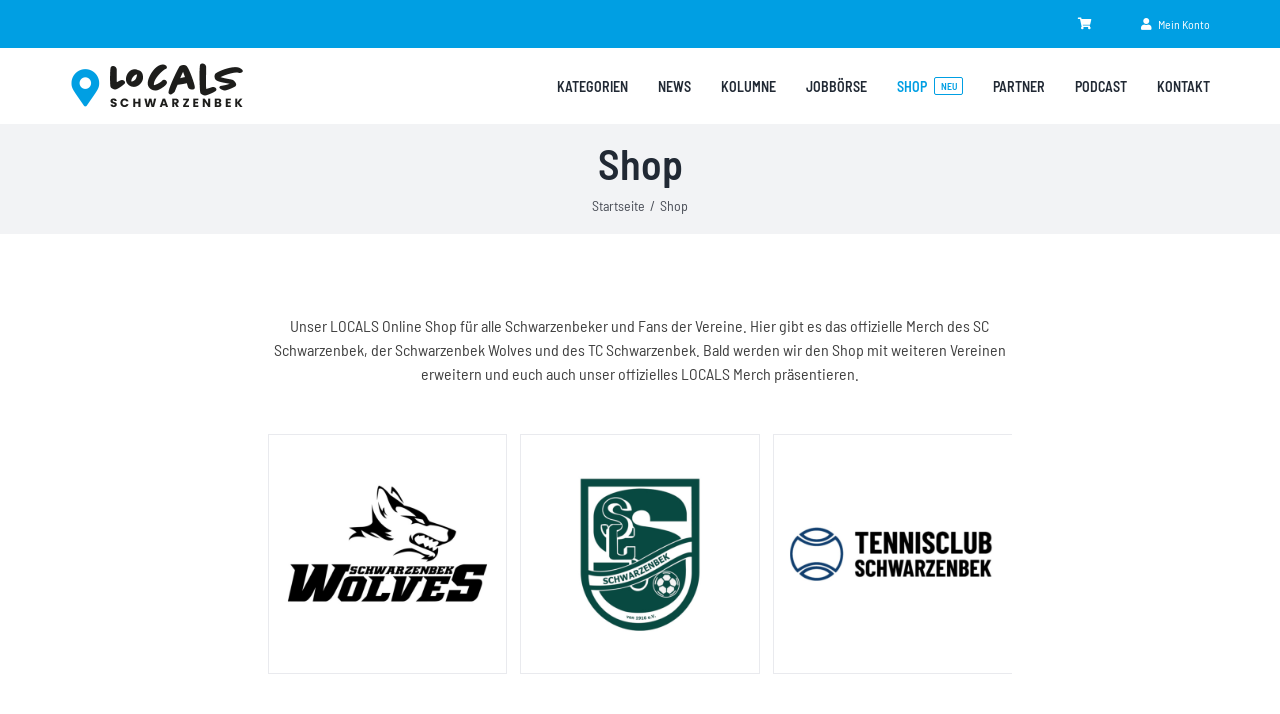

--- FILE ---
content_type: text/html; charset=UTF-8
request_url: https://locals-schwarzenbek.de/shop/?product_order=asc&product_count=72&product_view=grid&product_orderby=name
body_size: 42915
content:
<!DOCTYPE html>
<html class="avada-html-layout-wide avada-html-header-position-top" lang="de">
<head>
	<meta http-equiv="X-UA-Compatible" content="IE=edge" />
	<meta http-equiv="Content-Type" content="text/html; charset=utf-8"/>
	<meta name="viewport" content="width=device-width, initial-scale=1" />
	<meta name='robots' content='index, follow, max-image-preview:large, max-snippet:-1, max-video-preview:-1' />

	<!-- This site is optimized with the Yoast SEO plugin v26.6 - https://yoast.com/wordpress/plugins/seo/ -->
	<title>▷ Shop &#8226; Locals Schwarzenbek</title>
	<link rel="canonical" href="https://locals-schwarzenbek.de/shop/" />
	<link rel="next" href="https://locals-schwarzenbek.de/shop/page/2/" />
	<meta property="og:locale" content="de_DE" />
	<meta property="og:type" content="article" />
	<meta property="og:title" content="▷ Shop &#8226; Locals Schwarzenbek" />
	<meta property="og:url" content="https://locals-schwarzenbek.de/shop/" />
	<meta property="og:site_name" content="Locals Schwarzenbek" />
	<meta property="article:publisher" content="https://www.facebook.com/locals.schwarzenbek" />
	<meta property="article:modified_time" content="2021-10-22T12:13:47+00:00" />
	<meta name="twitter:card" content="summary_large_image" />
	<meta name="twitter:label1" content="Geschätzte Lesezeit" />
	<meta name="twitter:data1" content="12 Minuten" />
	<!-- / Yoast SEO plugin. -->


<link rel='dns-prefetch' href='//code.jquery.com' />
								<link rel="icon" href="https://locals-schwarzenbek.de/bilder/locals-favicon_64.png" type="image/png" />
		
					<!-- Apple Touch Icon -->
			<link rel="apple-touch-icon" sizes="180x180" href="https://locals-schwarzenbek.de/bilder/locals-favicon_180.png">
		
					<!-- Android Icon -->
			<link rel="icon" sizes="192x192" href="https://locals-schwarzenbek.de/bilder/locals-favicon_120.png">
		
					<!-- MS Edge Icon -->
			<meta name="msapplication-TileImage" content="https://locals-schwarzenbek.de/bilder/locals-favicon_152.png">
						<!-- This site uses the Google Analytics by MonsterInsights plugin v9.2.2 - Using Analytics tracking - https://www.monsterinsights.com/ -->
							<script src="//www.googletagmanager.com/gtag/js?id=G-450F3MMWHG"  data-cfasync="false" data-wpfc-render="false" type="text/javascript" async></script>
			<script data-cfasync="false" data-wpfc-render="false" type="text/javascript">
				var mi_version = '9.2.2';
				var mi_track_user = true;
				var mi_no_track_reason = '';
								var MonsterInsightsDefaultLocations = {"page_location":"https:\/\/locals-schwarzenbek.de\/shop\/?product_order=asc&product_count=72&product_view=grid&product_orderby=name"};
				if ( typeof MonsterInsightsPrivacyGuardFilter === 'function' ) {
					var MonsterInsightsLocations = (typeof MonsterInsightsExcludeQuery === 'object') ? MonsterInsightsPrivacyGuardFilter( MonsterInsightsExcludeQuery ) : MonsterInsightsPrivacyGuardFilter( MonsterInsightsDefaultLocations );
				} else {
					var MonsterInsightsLocations = (typeof MonsterInsightsExcludeQuery === 'object') ? MonsterInsightsExcludeQuery : MonsterInsightsDefaultLocations;
				}

								var disableStrs = [
										'ga-disable-G-450F3MMWHG',
									];

				/* Function to detect opted out users */
				function __gtagTrackerIsOptedOut() {
					for (var index = 0; index < disableStrs.length; index++) {
						if (document.cookie.indexOf(disableStrs[index] + '=true') > -1) {
							return true;
						}
					}

					return false;
				}

				/* Disable tracking if the opt-out cookie exists. */
				if (__gtagTrackerIsOptedOut()) {
					for (var index = 0; index < disableStrs.length; index++) {
						window[disableStrs[index]] = true;
					}
				}

				/* Opt-out function */
				function __gtagTrackerOptout() {
					for (var index = 0; index < disableStrs.length; index++) {
						document.cookie = disableStrs[index] + '=true; expires=Thu, 31 Dec 2099 23:59:59 UTC; path=/';
						window[disableStrs[index]] = true;
					}
				}

				if ('undefined' === typeof gaOptout) {
					function gaOptout() {
						__gtagTrackerOptout();
					}
				}
								window.dataLayer = window.dataLayer || [];

				window.MonsterInsightsDualTracker = {
					helpers: {},
					trackers: {},
				};
				if (mi_track_user) {
					function __gtagDataLayer() {
						dataLayer.push(arguments);
					}

					function __gtagTracker(type, name, parameters) {
						if (!parameters) {
							parameters = {};
						}

						if (parameters.send_to) {
							__gtagDataLayer.apply(null, arguments);
							return;
						}

						if (type === 'event') {
														parameters.send_to = monsterinsights_frontend.v4_id;
							var hookName = name;
							if (typeof parameters['event_category'] !== 'undefined') {
								hookName = parameters['event_category'] + ':' + name;
							}

							if (typeof MonsterInsightsDualTracker.trackers[hookName] !== 'undefined') {
								MonsterInsightsDualTracker.trackers[hookName](parameters);
							} else {
								__gtagDataLayer('event', name, parameters);
							}
							
						} else {
							__gtagDataLayer.apply(null, arguments);
						}
					}

					__gtagTracker('js', new Date());
					__gtagTracker('set', {
						'developer_id.dZGIzZG': true,
											});
					if ( MonsterInsightsLocations.page_location ) {
						__gtagTracker('set', MonsterInsightsLocations);
					}
										__gtagTracker('config', 'G-450F3MMWHG', {"allow_anchor":"true","forceSSL":"true","anonymize_ip":"true","link_attribution":"true","page_path":location.pathname + location.search + location.hash} );
															window.gtag = __gtagTracker;										(function () {
						/* https://developers.google.com/analytics/devguides/collection/analyticsjs/ */
						/* ga and __gaTracker compatibility shim. */
						var noopfn = function () {
							return null;
						};
						var newtracker = function () {
							return new Tracker();
						};
						var Tracker = function () {
							return null;
						};
						var p = Tracker.prototype;
						p.get = noopfn;
						p.set = noopfn;
						p.send = function () {
							var args = Array.prototype.slice.call(arguments);
							args.unshift('send');
							__gaTracker.apply(null, args);
						};
						var __gaTracker = function () {
							var len = arguments.length;
							if (len === 0) {
								return;
							}
							var f = arguments[len - 1];
							if (typeof f !== 'object' || f === null || typeof f.hitCallback !== 'function') {
								if ('send' === arguments[0]) {
									var hitConverted, hitObject = false, action;
									if ('event' === arguments[1]) {
										if ('undefined' !== typeof arguments[3]) {
											hitObject = {
												'eventAction': arguments[3],
												'eventCategory': arguments[2],
												'eventLabel': arguments[4],
												'value': arguments[5] ? arguments[5] : 1,
											}
										}
									}
									if ('pageview' === arguments[1]) {
										if ('undefined' !== typeof arguments[2]) {
											hitObject = {
												'eventAction': 'page_view',
												'page_path': arguments[2],
											}
										}
									}
									if (typeof arguments[2] === 'object') {
										hitObject = arguments[2];
									}
									if (typeof arguments[5] === 'object') {
										Object.assign(hitObject, arguments[5]);
									}
									if ('undefined' !== typeof arguments[1].hitType) {
										hitObject = arguments[1];
										if ('pageview' === hitObject.hitType) {
											hitObject.eventAction = 'page_view';
										}
									}
									if (hitObject) {
										action = 'timing' === arguments[1].hitType ? 'timing_complete' : hitObject.eventAction;
										hitConverted = mapArgs(hitObject);
										__gtagTracker('event', action, hitConverted);
									}
								}
								return;
							}

							function mapArgs(args) {
								var arg, hit = {};
								var gaMap = {
									'eventCategory': 'event_category',
									'eventAction': 'event_action',
									'eventLabel': 'event_label',
									'eventValue': 'event_value',
									'nonInteraction': 'non_interaction',
									'timingCategory': 'event_category',
									'timingVar': 'name',
									'timingValue': 'value',
									'timingLabel': 'event_label',
									'page': 'page_path',
									'location': 'page_location',
									'title': 'page_title',
									'referrer' : 'page_referrer',
								};
								for (arg in args) {
																		if (!(!args.hasOwnProperty(arg) || !gaMap.hasOwnProperty(arg))) {
										hit[gaMap[arg]] = args[arg];
									} else {
										hit[arg] = args[arg];
									}
								}
								return hit;
							}

							try {
								f.hitCallback();
							} catch (ex) {
							}
						};
						__gaTracker.create = newtracker;
						__gaTracker.getByName = newtracker;
						__gaTracker.getAll = function () {
							return [];
						};
						__gaTracker.remove = noopfn;
						__gaTracker.loaded = true;
						window['__gaTracker'] = __gaTracker;
					})();
									} else {
										console.log("");
					(function () {
						function __gtagTracker() {
							return null;
						}

						window['__gtagTracker'] = __gtagTracker;
						window['gtag'] = __gtagTracker;
					})();
									}
			</script>
				<!-- / Google Analytics by MonsterInsights -->
		<style id='wp-img-auto-sizes-contain-inline-css' type='text/css'>
img:is([sizes=auto i],[sizes^="auto," i]){contain-intrinsic-size:3000px 1500px}
/*# sourceURL=wp-img-auto-sizes-contain-inline-css */
</style>
<link rel='stylesheet' id='fontawesome-solid-css-css' href='https://locals-schwarzenbek.de/wp-content/plugins/locations-plugin/fontawesome/css/all.min.css?ver=6.9' type='text/css' media='all' />
<link rel='stylesheet' id='dashicons-css' href='https://locals-schwarzenbek.de/wp-includes/css/dashicons.min.css?ver=6.9' type='text/css' media='all' />
<link rel='stylesheet' id='post-views-counter-frontend-css' href='https://locals-schwarzenbek.de/wp-content/plugins/post-views-counter/css/frontend.min.css?ver=1.6.0' type='text/css' media='all' />
<link rel='stylesheet' id='wp-block-library-css' href='https://locals-schwarzenbek.de/wp-includes/css/dist/block-library/style.min.css?ver=6.9' type='text/css' media='all' />
<style id='global-styles-inline-css' type='text/css'>
:root{--wp--preset--aspect-ratio--square: 1;--wp--preset--aspect-ratio--4-3: 4/3;--wp--preset--aspect-ratio--3-4: 3/4;--wp--preset--aspect-ratio--3-2: 3/2;--wp--preset--aspect-ratio--2-3: 2/3;--wp--preset--aspect-ratio--16-9: 16/9;--wp--preset--aspect-ratio--9-16: 9/16;--wp--preset--color--black: #000000;--wp--preset--color--cyan-bluish-gray: #abb8c3;--wp--preset--color--white: #ffffff;--wp--preset--color--pale-pink: #f78da7;--wp--preset--color--vivid-red: #cf2e2e;--wp--preset--color--luminous-vivid-orange: #ff6900;--wp--preset--color--luminous-vivid-amber: #fcb900;--wp--preset--color--light-green-cyan: #7bdcb5;--wp--preset--color--vivid-green-cyan: #00d084;--wp--preset--color--pale-cyan-blue: #8ed1fc;--wp--preset--color--vivid-cyan-blue: #0693e3;--wp--preset--color--vivid-purple: #9b51e0;--wp--preset--color--awb-color-1: rgba(255,255,255,1);--wp--preset--color--awb-color-2: rgba(249,249,251,1);--wp--preset--color--awb-color-3: rgba(242,243,245,1);--wp--preset--color--awb-color-4: rgba(226,226,226,1);--wp--preset--color--awb-color-5: rgba(0,159,227,1);--wp--preset--color--awb-color-6: rgba(74,78,87,1);--wp--preset--color--awb-color-7: rgba(63,63,63,1);--wp--preset--color--awb-color-8: rgba(33,41,52,1);--wp--preset--color--awb-color-custom-10: rgba(101,188,123,1);--wp--preset--color--awb-color-custom-11: rgba(51,51,51,1);--wp--preset--color--awb-color-custom-12: rgba(61,102,174,1);--wp--preset--color--awb-color-custom-13: rgba(242,243,245,0.7);--wp--preset--color--awb-color-custom-14: rgba(255,255,255,0.8);--wp--preset--color--awb-color-custom-15: rgba(158,160,164,1);--wp--preset--color--awb-color-custom-16: rgba(29,36,45,1);--wp--preset--color--awb-color-custom-17: rgba(242,243,245,0.8);--wp--preset--color--awb-color-custom-18: rgba(38,48,62,1);--wp--preset--gradient--vivid-cyan-blue-to-vivid-purple: linear-gradient(135deg,rgb(6,147,227) 0%,rgb(155,81,224) 100%);--wp--preset--gradient--light-green-cyan-to-vivid-green-cyan: linear-gradient(135deg,rgb(122,220,180) 0%,rgb(0,208,130) 100%);--wp--preset--gradient--luminous-vivid-amber-to-luminous-vivid-orange: linear-gradient(135deg,rgb(252,185,0) 0%,rgb(255,105,0) 100%);--wp--preset--gradient--luminous-vivid-orange-to-vivid-red: linear-gradient(135deg,rgb(255,105,0) 0%,rgb(207,46,46) 100%);--wp--preset--gradient--very-light-gray-to-cyan-bluish-gray: linear-gradient(135deg,rgb(238,238,238) 0%,rgb(169,184,195) 100%);--wp--preset--gradient--cool-to-warm-spectrum: linear-gradient(135deg,rgb(74,234,220) 0%,rgb(151,120,209) 20%,rgb(207,42,186) 40%,rgb(238,44,130) 60%,rgb(251,105,98) 80%,rgb(254,248,76) 100%);--wp--preset--gradient--blush-light-purple: linear-gradient(135deg,rgb(255,206,236) 0%,rgb(152,150,240) 100%);--wp--preset--gradient--blush-bordeaux: linear-gradient(135deg,rgb(254,205,165) 0%,rgb(254,45,45) 50%,rgb(107,0,62) 100%);--wp--preset--gradient--luminous-dusk: linear-gradient(135deg,rgb(255,203,112) 0%,rgb(199,81,192) 50%,rgb(65,88,208) 100%);--wp--preset--gradient--pale-ocean: linear-gradient(135deg,rgb(255,245,203) 0%,rgb(182,227,212) 50%,rgb(51,167,181) 100%);--wp--preset--gradient--electric-grass: linear-gradient(135deg,rgb(202,248,128) 0%,rgb(113,206,126) 100%);--wp--preset--gradient--midnight: linear-gradient(135deg,rgb(2,3,129) 0%,rgb(40,116,252) 100%);--wp--preset--font-size--small: 12px;--wp--preset--font-size--medium: 20px;--wp--preset--font-size--large: 24px;--wp--preset--font-size--x-large: 42px;--wp--preset--font-size--normal: 16px;--wp--preset--font-size--xlarge: 32px;--wp--preset--font-size--huge: 48px;--wp--preset--spacing--20: 0.44rem;--wp--preset--spacing--30: 0.67rem;--wp--preset--spacing--40: 1rem;--wp--preset--spacing--50: 1.5rem;--wp--preset--spacing--60: 2.25rem;--wp--preset--spacing--70: 3.38rem;--wp--preset--spacing--80: 5.06rem;--wp--preset--shadow--natural: 6px 6px 9px rgba(0, 0, 0, 0.2);--wp--preset--shadow--deep: 12px 12px 50px rgba(0, 0, 0, 0.4);--wp--preset--shadow--sharp: 6px 6px 0px rgba(0, 0, 0, 0.2);--wp--preset--shadow--outlined: 6px 6px 0px -3px rgb(255, 255, 255), 6px 6px rgb(0, 0, 0);--wp--preset--shadow--crisp: 6px 6px 0px rgb(0, 0, 0);}:where(.is-layout-flex){gap: 0.5em;}:where(.is-layout-grid){gap: 0.5em;}body .is-layout-flex{display: flex;}.is-layout-flex{flex-wrap: wrap;align-items: center;}.is-layout-flex > :is(*, div){margin: 0;}body .is-layout-grid{display: grid;}.is-layout-grid > :is(*, div){margin: 0;}:where(.wp-block-columns.is-layout-flex){gap: 2em;}:where(.wp-block-columns.is-layout-grid){gap: 2em;}:where(.wp-block-post-template.is-layout-flex){gap: 1.25em;}:where(.wp-block-post-template.is-layout-grid){gap: 1.25em;}.has-black-color{color: var(--wp--preset--color--black) !important;}.has-cyan-bluish-gray-color{color: var(--wp--preset--color--cyan-bluish-gray) !important;}.has-white-color{color: var(--wp--preset--color--white) !important;}.has-pale-pink-color{color: var(--wp--preset--color--pale-pink) !important;}.has-vivid-red-color{color: var(--wp--preset--color--vivid-red) !important;}.has-luminous-vivid-orange-color{color: var(--wp--preset--color--luminous-vivid-orange) !important;}.has-luminous-vivid-amber-color{color: var(--wp--preset--color--luminous-vivid-amber) !important;}.has-light-green-cyan-color{color: var(--wp--preset--color--light-green-cyan) !important;}.has-vivid-green-cyan-color{color: var(--wp--preset--color--vivid-green-cyan) !important;}.has-pale-cyan-blue-color{color: var(--wp--preset--color--pale-cyan-blue) !important;}.has-vivid-cyan-blue-color{color: var(--wp--preset--color--vivid-cyan-blue) !important;}.has-vivid-purple-color{color: var(--wp--preset--color--vivid-purple) !important;}.has-black-background-color{background-color: var(--wp--preset--color--black) !important;}.has-cyan-bluish-gray-background-color{background-color: var(--wp--preset--color--cyan-bluish-gray) !important;}.has-white-background-color{background-color: var(--wp--preset--color--white) !important;}.has-pale-pink-background-color{background-color: var(--wp--preset--color--pale-pink) !important;}.has-vivid-red-background-color{background-color: var(--wp--preset--color--vivid-red) !important;}.has-luminous-vivid-orange-background-color{background-color: var(--wp--preset--color--luminous-vivid-orange) !important;}.has-luminous-vivid-amber-background-color{background-color: var(--wp--preset--color--luminous-vivid-amber) !important;}.has-light-green-cyan-background-color{background-color: var(--wp--preset--color--light-green-cyan) !important;}.has-vivid-green-cyan-background-color{background-color: var(--wp--preset--color--vivid-green-cyan) !important;}.has-pale-cyan-blue-background-color{background-color: var(--wp--preset--color--pale-cyan-blue) !important;}.has-vivid-cyan-blue-background-color{background-color: var(--wp--preset--color--vivid-cyan-blue) !important;}.has-vivid-purple-background-color{background-color: var(--wp--preset--color--vivid-purple) !important;}.has-black-border-color{border-color: var(--wp--preset--color--black) !important;}.has-cyan-bluish-gray-border-color{border-color: var(--wp--preset--color--cyan-bluish-gray) !important;}.has-white-border-color{border-color: var(--wp--preset--color--white) !important;}.has-pale-pink-border-color{border-color: var(--wp--preset--color--pale-pink) !important;}.has-vivid-red-border-color{border-color: var(--wp--preset--color--vivid-red) !important;}.has-luminous-vivid-orange-border-color{border-color: var(--wp--preset--color--luminous-vivid-orange) !important;}.has-luminous-vivid-amber-border-color{border-color: var(--wp--preset--color--luminous-vivid-amber) !important;}.has-light-green-cyan-border-color{border-color: var(--wp--preset--color--light-green-cyan) !important;}.has-vivid-green-cyan-border-color{border-color: var(--wp--preset--color--vivid-green-cyan) !important;}.has-pale-cyan-blue-border-color{border-color: var(--wp--preset--color--pale-cyan-blue) !important;}.has-vivid-cyan-blue-border-color{border-color: var(--wp--preset--color--vivid-cyan-blue) !important;}.has-vivid-purple-border-color{border-color: var(--wp--preset--color--vivid-purple) !important;}.has-vivid-cyan-blue-to-vivid-purple-gradient-background{background: var(--wp--preset--gradient--vivid-cyan-blue-to-vivid-purple) !important;}.has-light-green-cyan-to-vivid-green-cyan-gradient-background{background: var(--wp--preset--gradient--light-green-cyan-to-vivid-green-cyan) !important;}.has-luminous-vivid-amber-to-luminous-vivid-orange-gradient-background{background: var(--wp--preset--gradient--luminous-vivid-amber-to-luminous-vivid-orange) !important;}.has-luminous-vivid-orange-to-vivid-red-gradient-background{background: var(--wp--preset--gradient--luminous-vivid-orange-to-vivid-red) !important;}.has-very-light-gray-to-cyan-bluish-gray-gradient-background{background: var(--wp--preset--gradient--very-light-gray-to-cyan-bluish-gray) !important;}.has-cool-to-warm-spectrum-gradient-background{background: var(--wp--preset--gradient--cool-to-warm-spectrum) !important;}.has-blush-light-purple-gradient-background{background: var(--wp--preset--gradient--blush-light-purple) !important;}.has-blush-bordeaux-gradient-background{background: var(--wp--preset--gradient--blush-bordeaux) !important;}.has-luminous-dusk-gradient-background{background: var(--wp--preset--gradient--luminous-dusk) !important;}.has-pale-ocean-gradient-background{background: var(--wp--preset--gradient--pale-ocean) !important;}.has-electric-grass-gradient-background{background: var(--wp--preset--gradient--electric-grass) !important;}.has-midnight-gradient-background{background: var(--wp--preset--gradient--midnight) !important;}.has-small-font-size{font-size: var(--wp--preset--font-size--small) !important;}.has-medium-font-size{font-size: var(--wp--preset--font-size--medium) !important;}.has-large-font-size{font-size: var(--wp--preset--font-size--large) !important;}.has-x-large-font-size{font-size: var(--wp--preset--font-size--x-large) !important;}
/*# sourceURL=global-styles-inline-css */
</style>

<style id='classic-theme-styles-inline-css' type='text/css'>
/*! This file is auto-generated */
.wp-block-button__link{color:#fff;background-color:#32373c;border-radius:9999px;box-shadow:none;text-decoration:none;padding:calc(.667em + 2px) calc(1.333em + 2px);font-size:1.125em}.wp-block-file__button{background:#32373c;color:#fff;text-decoration:none}
/*# sourceURL=/wp-includes/css/classic-themes.min.css */
</style>
<link rel='stylesheet' id='cleverreach_style-css' href='https://locals-schwarzenbek.de/wp-content/plugins/cleverreach/resources/css/frontend.css?ver=6.9' type='text/css' media='all' />
<link rel='stylesheet' id='jquery-ui-styles-css' href='//code.jquery.com/ui/1.12.1/themes/smoothness/jquery-ui.css?ver=6.9' type='text/css' media='all' />
<link rel='stylesheet' id='simple-weather-css' href='https://locals-schwarzenbek.de/wp-content/plugins/simple-weather/css/simple-weather.css?ver=4.0' type='text/css' media='all' />
<style id='woocommerce-inline-inline-css' type='text/css'>
.woocommerce form .form-row .required { visibility: visible; }
/*# sourceURL=woocommerce-inline-inline-css */
</style>
<link rel='stylesheet' id='wp-job-manager-job-listings-css' href='https://locals-schwarzenbek.de/wp-content/plugins/wp-job-manager/assets/dist/css/job-listings.css?ver=598383a28ac5f9f156e4' type='text/css' media='all' />
<link rel='stylesheet' id='borlabs-cookie-css' href='https://locals-schwarzenbek.de/wp-content/cache/borlabs-cookie/borlabs-cookie_1_de.css?ver=2.3.6-28' type='text/css' media='all' />
<link rel='stylesheet' id='thwepof-public-style-css' href='https://locals-schwarzenbek.de/wp-content/plugins/woo-extra-product-options/public/assets/css/thwepof-public.min.css?ver=6.9' type='text/css' media='all' />
<link rel='stylesheet' id='jquery-ui-style-css' href='https://locals-schwarzenbek.de/wp-content/plugins/woo-extra-product-options/public/assets/css/jquery-ui/jquery-ui.css?ver=6.9' type='text/css' media='all' />
<link rel='stylesheet' id='jquery-timepicker-css' href='https://locals-schwarzenbek.de/wp-content/plugins/woo-extra-product-options/public/assets/js/timepicker/jquery.timepicker.css?ver=6.9' type='text/css' media='all' />
<link rel='stylesheet' id='woocommerce-gzd-layout-css' href='https://locals-schwarzenbek.de/wp-content/plugins/woocommerce-germanized/build/static/layout-styles.css?ver=3.20.4' type='text/css' media='all' />
<style id='woocommerce-gzd-layout-inline-css' type='text/css'>
.woocommerce-checkout .shop_table { background-color: #eeeeee; } .product p.deposit-packaging-type { font-size: 1.25em !important; } p.woocommerce-shipping-destination { display: none; }
                .wc-gzd-nutri-score-value-a {
                    background: url(https://locals-schwarzenbek.de/wp-content/plugins/woocommerce-germanized/assets/images/nutri-score-a.svg) no-repeat;
                }
                .wc-gzd-nutri-score-value-b {
                    background: url(https://locals-schwarzenbek.de/wp-content/plugins/woocommerce-germanized/assets/images/nutri-score-b.svg) no-repeat;
                }
                .wc-gzd-nutri-score-value-c {
                    background: url(https://locals-schwarzenbek.de/wp-content/plugins/woocommerce-germanized/assets/images/nutri-score-c.svg) no-repeat;
                }
                .wc-gzd-nutri-score-value-d {
                    background: url(https://locals-schwarzenbek.de/wp-content/plugins/woocommerce-germanized/assets/images/nutri-score-d.svg) no-repeat;
                }
                .wc-gzd-nutri-score-value-e {
                    background: url(https://locals-schwarzenbek.de/wp-content/plugins/woocommerce-germanized/assets/images/nutri-score-e.svg) no-repeat;
                }
            
/*# sourceURL=woocommerce-gzd-layout-inline-css */
</style>
<link rel='stylesheet' id='fakturpro_customer-css' href='https://locals-schwarzenbek.de/wp-content/plugins/woorechnung/assets/css/fakturpro-customer.css?ver=6.9' type='text/css' media='all' />
<link rel='stylesheet' id='fusion-dynamic-css-css' href='https://locals-schwarzenbek.de/bilder/fusion-styles/2fc90d0c50712c40d2a44dd50b2a8541.min.css?ver=3.14.1' type='text/css' media='all' />
<script type="text/javascript" src="https://locals-schwarzenbek.de/wp-content/plugins/locations-plugin/locations.js?ver=6.9" id="locations-js-js"></script>
<script type="text/javascript" src="https://locals-schwarzenbek.de/wp-includes/js/jquery/jquery.min.js?ver=3.7.1" id="jquery-core-js"></script>
<script type="text/javascript" src="https://locals-schwarzenbek.de/wp-includes/js/jquery/jquery-migrate.min.js?ver=3.4.1" id="jquery-migrate-js"></script>
<script type="text/javascript" src="https://locals-schwarzenbek.de/wp-content/plugins/google-analytics-premium/assets/js/frontend-gtag.min.js?ver=9.2.2" id="monsterinsights-frontend-script-js" async="async" data-wp-strategy="async"></script>
<script data-cfasync="false" data-wpfc-render="false" type="text/javascript" id='monsterinsights-frontend-script-js-extra'>/* <![CDATA[ */
var monsterinsights_frontend = {"js_events_tracking":"true","download_extensions":"doc,pdf,ppt,zip,xls,docx,pptx,xlsx","inbound_paths":"[{\"path\":\"\\\/go\\\/\",\"label\":\"affiliate\"},{\"path\":\"\\\/recommend\\\/\",\"label\":\"affiliate\"}]","home_url":"https:\/\/locals-schwarzenbek.de","hash_tracking":"true","v4_id":"G-450F3MMWHG"};/* ]]> */
</script>
<script type="text/javascript" src="//code.jquery.com/ui/1.12.1/jquery-ui.min.js?ver=6.9" id="jquery-ui-new-js"></script>
<script type="text/javascript" src="https://locals-schwarzenbek.de/wp-content/plugins/woocommerce/assets/js/jquery-blockui/jquery.blockUI.min.js?ver=2.7.0-wc.10.4.3" id="wc-jquery-blockui-js" defer="defer" data-wp-strategy="defer"></script>
<script type="text/javascript" id="wc-add-to-cart-js-extra">
/* <![CDATA[ */
var wc_add_to_cart_params = {"ajax_url":"/wp-admin/admin-ajax.php","wc_ajax_url":"/?wc-ajax=%%endpoint%%","i18n_view_cart":"Warenkorb anzeigen","cart_url":"https://locals-schwarzenbek.de/warenkorb/","is_cart":"","cart_redirect_after_add":"no"};
//# sourceURL=wc-add-to-cart-js-extra
/* ]]> */
</script>
<script type="text/javascript" src="https://locals-schwarzenbek.de/wp-content/plugins/woocommerce/assets/js/frontend/add-to-cart.min.js?ver=10.4.3" id="wc-add-to-cart-js" defer="defer" data-wp-strategy="defer"></script>
<script type="text/javascript" src="https://locals-schwarzenbek.de/wp-content/plugins/woocommerce/assets/js/js-cookie/js.cookie.min.js?ver=2.1.4-wc.10.4.3" id="wc-js-cookie-js" defer="defer" data-wp-strategy="defer"></script>
<script type="text/javascript" id="woocommerce-js-extra">
/* <![CDATA[ */
var woocommerce_params = {"ajax_url":"/wp-admin/admin-ajax.php","wc_ajax_url":"/?wc-ajax=%%endpoint%%","i18n_password_show":"Passwort anzeigen","i18n_password_hide":"Passwort ausblenden"};
//# sourceURL=woocommerce-js-extra
/* ]]> */
</script>
<script type="text/javascript" src="https://locals-schwarzenbek.de/wp-content/plugins/woocommerce/assets/js/frontend/woocommerce.min.js?ver=10.4.3" id="woocommerce-js" defer="defer" data-wp-strategy="defer"></script>
<script type="text/javascript" id="wc-gzd-unit-price-observer-queue-js-extra">
/* <![CDATA[ */
var wc_gzd_unit_price_observer_queue_params = {"ajax_url":"/wp-admin/admin-ajax.php","wc_ajax_url":"/?wc-ajax=%%endpoint%%","refresh_unit_price_nonce":"9264506a7e"};
//# sourceURL=wc-gzd-unit-price-observer-queue-js-extra
/* ]]> */
</script>
<script type="text/javascript" src="https://locals-schwarzenbek.de/wp-content/plugins/woocommerce-germanized/build/static/unit-price-observer-queue.js?ver=3.20.4" id="wc-gzd-unit-price-observer-queue-js" defer="defer" data-wp-strategy="defer"></script>
<script type="text/javascript" src="https://locals-schwarzenbek.de/wp-content/plugins/woocommerce/assets/js/accounting/accounting.min.js?ver=0.4.2" id="wc-accounting-js"></script>
<script type="text/javascript" id="wc-gzd-unit-price-observer-js-extra">
/* <![CDATA[ */
var wc_gzd_unit_price_observer_params = {"wrapper":".product","price_selector":{"p.price":{"is_total_price":false,"is_primary_selector":true,"quantity_selector":""}},"replace_price":"1","product_id":"9664","price_decimal_sep":",","price_thousand_sep":".","qty_selector":"input.quantity, input.qty","refresh_on_load":""};
//# sourceURL=wc-gzd-unit-price-observer-js-extra
/* ]]> */
</script>
<script type="text/javascript" src="https://locals-schwarzenbek.de/wp-content/plugins/woocommerce-germanized/build/static/unit-price-observer.js?ver=3.20.4" id="wc-gzd-unit-price-observer-js" defer="defer" data-wp-strategy="defer"></script>
<script type="text/javascript" src="https://locals-schwarzenbek.de/wp-content/plugins/woorechnung/assets/js/fakturpro-customer.js?ver=6.9" id="fakturpro_customer-js"></script>
<link rel="https://api.w.org/" href="https://locals-schwarzenbek.de/wp-json/" /><meta name="generator" content="WordPress 6.9" />
<meta name="generator" content="WooCommerce 10.4.3" />
<style type="text/css" id="css-fb-visibility">@media screen and (max-width: 640px){.fusion-no-small-visibility{display:none !important;}body .sm-text-align-center{text-align:center !important;}body .sm-text-align-left{text-align:left !important;}body .sm-text-align-right{text-align:right !important;}body .sm-text-align-justify{text-align:justify !important;}body .sm-flex-align-center{justify-content:center !important;}body .sm-flex-align-flex-start{justify-content:flex-start !important;}body .sm-flex-align-flex-end{justify-content:flex-end !important;}body .sm-mx-auto{margin-left:auto !important;margin-right:auto !important;}body .sm-ml-auto{margin-left:auto !important;}body .sm-mr-auto{margin-right:auto !important;}body .fusion-absolute-position-small{position:absolute;width:100%;}.awb-sticky.awb-sticky-small{ position: sticky; top: var(--awb-sticky-offset,0); }}@media screen and (min-width: 641px) and (max-width: 1024px){.fusion-no-medium-visibility{display:none !important;}body .md-text-align-center{text-align:center !important;}body .md-text-align-left{text-align:left !important;}body .md-text-align-right{text-align:right !important;}body .md-text-align-justify{text-align:justify !important;}body .md-flex-align-center{justify-content:center !important;}body .md-flex-align-flex-start{justify-content:flex-start !important;}body .md-flex-align-flex-end{justify-content:flex-end !important;}body .md-mx-auto{margin-left:auto !important;margin-right:auto !important;}body .md-ml-auto{margin-left:auto !important;}body .md-mr-auto{margin-right:auto !important;}body .fusion-absolute-position-medium{position:absolute;width:100%;}.awb-sticky.awb-sticky-medium{ position: sticky; top: var(--awb-sticky-offset,0); }}@media screen and (min-width: 1025px){.fusion-no-large-visibility{display:none !important;}body .lg-text-align-center{text-align:center !important;}body .lg-text-align-left{text-align:left !important;}body .lg-text-align-right{text-align:right !important;}body .lg-text-align-justify{text-align:justify !important;}body .lg-flex-align-center{justify-content:center !important;}body .lg-flex-align-flex-start{justify-content:flex-start !important;}body .lg-flex-align-flex-end{justify-content:flex-end !important;}body .lg-mx-auto{margin-left:auto !important;margin-right:auto !important;}body .lg-ml-auto{margin-left:auto !important;}body .lg-mr-auto{margin-right:auto !important;}body .fusion-absolute-position-large{position:absolute;width:100%;}.awb-sticky.awb-sticky-large{ position: sticky; top: var(--awb-sticky-offset,0); }}</style>	<noscript><style>.woocommerce-product-gallery{ opacity: 1 !important; }</style></noscript>
			<script type="text/javascript">
			var doc = document.documentElement;
			doc.setAttribute( 'data-useragent', navigator.userAgent );
		</script>
		
	<link rel='stylesheet' id='wc-blocks-style-css' href='https://locals-schwarzenbek.de/wp-content/plugins/woocommerce/assets/client/blocks/wc-blocks.css?ver=wc-10.4.3' type='text/css' media='all' />
</head>

<body class="archive post-type-archive post-type-archive-product wp-theme-Avada wp-child-theme-Avada-Child-Theme theme-Avada woocommerce-shop woocommerce woocommerce-page woocommerce-no-js fusion-image-hovers fusion-pagination-sizing fusion-button_type-flat fusion-button_span-no fusion-button_gradient-linear avada-image-rollover-circle-no avada-image-rollover-no avada-child fusion-body ltr no-tablet-sticky-header no-mobile-sticky-header no-mobile-slidingbar no-mobile-totop avada-has-rev-slider-styles fusion-disable-outline fusion-sub-menu-fade mobile-logo-pos-left layout-wide-mode avada-has-boxed-modal-shadow- layout-scroll-offset-full avada-has-zero-margin-offset-top fusion-top-header menu-text-align-center fusion-woo-product-design-classic fusion-woo-shop-page-columns-3 fusion-woo-related-columns-3 fusion-woo-archive-page-columns-3 avada-has-woo-gallery-disabled woo-sale-badge-circle woo-outofstock-badge-top_bar mobile-menu-design-modern fusion-show-pagination-text fusion-header-layout-v3 avada-responsive avada-footer-fx-none avada-menu-highlight-style-bottombar fusion-search-form-clean fusion-main-menu-search-overlay fusion-avatar-circle avada-dropdown-styles avada-blog-layout-grid avada-blog-archive-layout-grid avada-header-shadow-no avada-menu-icon-position-left avada-has-megamenu-shadow avada-has-titlebar-bar_and_content avada-header-border-color-full-transparent avada-has-pagination-width_height avada-flyout-menu-direction-fade avada-ec-views-v1" data-awb-post-id="9664">
		<a class="skip-link screen-reader-text" href="#content">Zum Inhalt springen</a>

	<div id="boxed-wrapper">
		
		<div id="wrapper" class="fusion-wrapper">
			<div id="home" style="position:relative;top:-1px;"></div>
												<div class="fusion-tb-header"><div class="fusion-fullwidth fullwidth-box fusion-builder-row-1 fusion-flex-container nonhundred-percent-fullwidth non-hundred-percent-height-scrolling fusion-no-small-visibility" style="--awb-border-radius-top-left:0px;--awb-border-radius-top-right:0px;--awb-border-radius-bottom-right:0px;--awb-border-radius-bottom-left:0px;--awb-padding-top-small:10px;--awb-padding-bottom-small:10px;--awb-background-color:#009fe3;--awb-flex-wrap:wrap;" ><div class="fusion-builder-row fusion-row fusion-flex-align-items-center fusion-flex-content-wrap" style="max-width:1185.6px;margin-left: calc(-4% / 2 );margin-right: calc(-4% / 2 );"><div class="fusion-layout-column fusion_builder_column fusion-builder-column-0 fusion_builder_column_1_2 1_2 fusion-flex-column" style="--awb-bg-size:cover;--awb-width-large:50%;--awb-margin-top-large:0px;--awb-spacing-right-large:3.84%;--awb-margin-bottom-large:0px;--awb-spacing-left-large:3.84%;--awb-width-medium:50%;--awb-order-medium:0;--awb-spacing-right-medium:3.84%;--awb-spacing-left-medium:3.84%;--awb-width-small:100%;--awb-order-small:0;--awb-spacing-right-small:1.92%;--awb-spacing-left-small:1.92%;"><div class="fusion-column-wrapper fusion-column-has-shadow fusion-flex-justify-content-flex-start fusion-content-layout-column"></div></div><div class="fusion-layout-column fusion_builder_column fusion-builder-column-1 fusion_builder_column_1_2 1_2 fusion-flex-column" style="--awb-bg-size:cover;--awb-width-large:50%;--awb-margin-top-large:0px;--awb-spacing-right-large:3.84%;--awb-margin-bottom-large:0px;--awb-spacing-left-large:3.84%;--awb-width-medium:50%;--awb-order-medium:0;--awb-spacing-right-medium:3.84%;--awb-spacing-left-medium:3.84%;--awb-width-small:50%;--awb-order-small:0;--awb-spacing-right-small:3.84%;--awb-spacing-left-small:3.84%;"><div class="fusion-column-wrapper fusion-column-has-shadow fusion-flex-justify-content-flex-start fusion-content-layout-column"><nav class="awb-menu awb-menu_row awb-menu_em-hover mobile-mode-collapse-to-button awb-menu_icons-left awb-menu_dc-yes mobile-trigger-fullwidth-off awb-menu_mobile-toggle awb-menu_indent-left mobile-size-full-absolute loading mega-menu-loading awb-menu_desktop awb-menu_dropdown awb-menu_expand-right awb-menu_transition-fade" style="--awb-font-size:12px;--awb-text-transform:none;--awb-gap:20px;--awb-justify-content:flex-end;--awb-color:#ffffff;--awb-active-color:#ffffff;--awb-submenu-text-transform:none;--awb-icons-size:12;--awb-icons-color:#ffffff;--awb-icons-hover-color:#ffffff;--awb-main-justify-content:flex-start;--awb-mobile-justify:flex-start;--awb-mobile-caret-left:auto;--awb-mobile-caret-right:0;--awb-fusion-font-family-typography:inherit;--awb-fusion-font-style-typography:normal;--awb-fusion-font-weight-typography:400;--awb-fusion-font-family-submenu-typography:inherit;--awb-fusion-font-style-submenu-typography:normal;--awb-fusion-font-weight-submenu-typography:400;--awb-fusion-font-family-mobile-typography:inherit;--awb-fusion-font-style-mobile-typography:normal;--awb-fusion-font-weight-mobile-typography:400;" aria-label="TOP MENÜ" data-breakpoint="0" data-count="0" data-transition-type="fade" data-transition-time="300" data-expand="right"><ul id="menu-top-menue" class="fusion-menu awb-menu__main-ul awb-menu__main-ul_row"><li  id="menu-item-4888"  class="menu-item menu-item-type-custom menu-item-object-custom fusion-widget-cart fusion-menu-cart avada-main-menu-cart fusion-menu-cart-hide-empty-counter menu-item-4888 awb-menu__li awb-menu__main-li awb-menu__main-li_regular"  data-item-id="4888"><span class="awb-menu__main-background-default awb-menu__main-background-default_fade"></span><span class="awb-menu__main-background-active awb-menu__main-background-active_fade"></span><a href="https://locals-schwarzenbek.de/warenkorb/" class="awb-menu__main-a awb-menu__main-a_regular awb-menu__main-a_icon-only fusion-flex-link"><span class="awb-menu__i awb-menu__i_main"><i class="glyphicon fa-shopping-cart fas" aria-hidden="true"></i></span><span class="menu-text menu-text_no-desktop">Warenkorb</span><span class="fusion-widget-cart-number" style="background-color:#ffffff;border-color:#ffffff;color:#3f3f3f;" data-digits="1" data-cart-count="0">0</span></a></li><li  id="menu-item-4901"  class="menu-item menu-item-type-custom menu-item-object-custom menu-item-4901 awb-menu__li awb-menu__main-li awb-menu__main-li_regular"  data-item-id="4901"><span class="awb-menu__main-background-default awb-menu__main-background-default_fade"></span><span class="awb-menu__main-background-active awb-menu__main-background-active_fade"></span><a  href="/mein-konto" class="awb-menu__main-a awb-menu__main-a_regular fusion-flex-link"><span class="awb-menu__i awb-menu__i_main fusion-megamenu-icon"><i class="glyphicon fa-user fas" aria-hidden="true"></i></span><span class="menu-text">Mein Konto</span></a></li></ul></nav></div></div></div></div><div class="fusion-fullwidth fullwidth-box fusion-builder-row-2 fusion-flex-container nonhundred-percent-fullwidth non-hundred-percent-height-scrolling fusion-no-medium-visibility fusion-no-large-visibility" style="--awb-border-radius-top-left:0px;--awb-border-radius-top-right:0px;--awb-border-radius-bottom-right:0px;--awb-border-radius-bottom-left:0px;--awb-padding-top-small:10px;--awb-padding-bottom-small:10px;--awb-background-color:#009fe3;--awb-flex-wrap:wrap;" ><div class="fusion-builder-row fusion-row fusion-flex-align-items-center fusion-flex-content-wrap" style="max-width:1185.6px;margin-left: calc(-4% / 2 );margin-right: calc(-4% / 2 );"><div class="fusion-layout-column fusion_builder_column fusion-builder-column-2 fusion_builder_column_1_2 1_2 fusion-flex-column" style="--awb-bg-size:cover;--awb-width-large:50%;--awb-margin-top-large:0px;--awb-spacing-right-large:3.84%;--awb-margin-bottom-large:0px;--awb-spacing-left-large:3.84%;--awb-width-medium:50%;--awb-order-medium:0;--awb-spacing-right-medium:3.84%;--awb-spacing-left-medium:3.84%;--awb-width-small:100%;--awb-order-small:0;--awb-spacing-right-small:1.92%;--awb-spacing-left-small:1.92%;"><div class="fusion-column-wrapper fusion-column-has-shadow fusion-flex-justify-content-flex-start fusion-content-layout-column"></div></div><div class="fusion-layout-column fusion_builder_column fusion-builder-column-3 fusion_builder_column_1_2 1_2 fusion-flex-column" style="--awb-bg-size:cover;--awb-width-large:50%;--awb-margin-top-large:0px;--awb-spacing-right-large:3.84%;--awb-margin-bottom-large:0px;--awb-spacing-left-large:3.84%;--awb-width-medium:50%;--awb-order-medium:0;--awb-spacing-right-medium:3.84%;--awb-spacing-left-medium:3.84%;--awb-width-small:50%;--awb-order-small:0;--awb-spacing-right-small:3.84%;--awb-spacing-left-small:3.84%;"><div class="fusion-column-wrapper fusion-column-has-shadow fusion-flex-justify-content-flex-start fusion-content-layout-column"><nav class="awb-menu awb-menu_row awb-menu_em-hover mobile-mode-collapse-to-button awb-menu_icons-left awb-menu_dc-yes mobile-trigger-fullwidth-off awb-menu_mobile-toggle awb-menu_indent-left mobile-size-full-absolute loading mega-menu-loading awb-menu_desktop awb-menu_dropdown awb-menu_expand-right awb-menu_transition-fade" style="--awb-font-size:12px;--awb-text-transform:none;--awb-gap:20px;--awb-justify-content:flex-end;--awb-color:#ffffff;--awb-active-color:#ffffff;--awb-submenu-text-transform:none;--awb-icons-size:12;--awb-icons-color:#ffffff;--awb-icons-hover-color:#ffffff;--awb-main-justify-content:flex-start;--awb-mobile-justify:flex-start;--awb-mobile-caret-left:auto;--awb-mobile-caret-right:0;--awb-fusion-font-family-typography:inherit;--awb-fusion-font-style-typography:normal;--awb-fusion-font-weight-typography:400;--awb-fusion-font-family-submenu-typography:inherit;--awb-fusion-font-style-submenu-typography:normal;--awb-fusion-font-weight-submenu-typography:400;--awb-fusion-font-family-mobile-typography:inherit;--awb-fusion-font-style-mobile-typography:normal;--awb-fusion-font-weight-mobile-typography:400;" aria-label="TOP MENÜ" data-breakpoint="0" data-count="1" data-transition-type="fade" data-transition-time="300" data-expand="right"><ul id="menu-top-menue-1" class="fusion-menu awb-menu__main-ul awb-menu__main-ul_row"><li   class="menu-item menu-item-type-custom menu-item-object-custom fusion-widget-cart fusion-menu-cart avada-main-menu-cart fusion-menu-cart-hide-empty-counter menu-item-4888 awb-menu__li awb-menu__main-li awb-menu__main-li_regular"  data-item-id="4888"><span class="awb-menu__main-background-default awb-menu__main-background-default_fade"></span><span class="awb-menu__main-background-active awb-menu__main-background-active_fade"></span><a href="https://locals-schwarzenbek.de/warenkorb/" class="awb-menu__main-a awb-menu__main-a_regular awb-menu__main-a_icon-only fusion-flex-link"><span class="awb-menu__i awb-menu__i_main"><i class="glyphicon fa-shopping-cart fas" aria-hidden="true"></i></span><span class="menu-text menu-text_no-desktop">Warenkorb</span><span class="fusion-widget-cart-number" style="background-color:#ffffff;border-color:#ffffff;color:#3f3f3f;" data-digits="1" data-cart-count="0">0</span></a></li><li   class="menu-item menu-item-type-custom menu-item-object-custom menu-item-4901 awb-menu__li awb-menu__main-li awb-menu__main-li_regular"  data-item-id="4901"><span class="awb-menu__main-background-default awb-menu__main-background-default_fade"></span><span class="awb-menu__main-background-active awb-menu__main-background-active_fade"></span><a  href="/mein-konto" class="awb-menu__main-a awb-menu__main-a_regular fusion-flex-link"><span class="awb-menu__i awb-menu__i_main fusion-megamenu-icon"><i class="glyphicon fa-user fas" aria-hidden="true"></i></span><span class="menu-text">Mein Konto</span></a></li></ul></nav></div></div></div></div><div class="fusion-fullwidth fullwidth-box fusion-builder-row-3 fusion-flex-container nonhundred-percent-fullwidth non-hundred-percent-height-scrolling fusion-custom-z-index" style="--awb-border-radius-top-left:0px;--awb-border-radius-top-right:0px;--awb-border-radius-bottom-right:0px;--awb-border-radius-bottom-left:0px;--awb-z-index:100;--awb-padding-top:10px;--awb-padding-bottom:10px;--awb-background-color:#ffffff;--awb-flex-wrap:wrap;" ><div class="fusion-builder-row fusion-row fusion-flex-align-items-center fusion-flex-content-wrap" style="max-width:1185.6px;margin-left: calc(-4% / 2 );margin-right: calc(-4% / 2 );"><div class="fusion-layout-column fusion_builder_column fusion-builder-column-4 fusion_builder_column_1_3 1_3 fusion-flex-column" style="--awb-bg-size:cover;--awb-width-large:33.333333333333%;--awb-margin-top-large:0px;--awb-spacing-right-large:5.76%;--awb-margin-bottom-large:0px;--awb-spacing-left-large:5.76%;--awb-width-medium:50%;--awb-order-medium:0;--awb-spacing-right-medium:3.84%;--awb-spacing-left-medium:3.84%;--awb-width-small:50%;--awb-order-small:0;--awb-spacing-right-small:3.84%;--awb-spacing-left-small:3.84%;"><div class="fusion-column-wrapper fusion-column-has-shadow fusion-flex-justify-content-flex-start fusion-content-layout-column"><div class="fusion-image-element " style="--awb-max-width:240px;--awb-caption-title-font-family:var(--h2_typography-font-family);--awb-caption-title-font-weight:var(--h2_typography-font-weight);--awb-caption-title-font-style:var(--h2_typography-font-style);--awb-caption-title-size:var(--h2_typography-font-size);--awb-caption-title-transform:var(--h2_typography-text-transform);--awb-caption-title-line-height:var(--h2_typography-line-height);--awb-caption-title-letter-spacing:var(--h2_typography-letter-spacing);"><span class=" has-fusion-standard-logo has-fusion-sticky-logo has-fusion-mobile-logo fusion-imageframe imageframe-none imageframe-1 hover-type-none"><a class="fusion-no-lightbox" href="https://locals-schwarzenbek.de/" target="_self"><img decoding="async" src="https://locals-schwarzenbek.de/bilder/locals-schwarzenbek-logo_final.png" srcset="https://locals-schwarzenbek.de/bilder/locals-schwarzenbek-logo_final.png 1x, https://locals-schwarzenbek.de/bilder/locals-schwarzenbek-logo_retina-fnal.png 2x" style="max-height:50px;height:auto;" retina_url="https://locals-schwarzenbek.de/bilder/locals-schwarzenbek-logo_retina-fnal.png" width="175" height="50" class="img-responsive fusion-standard-logo" alt="Locals Schwarzenbek Logo" /><img decoding="async" src="https://locals-schwarzenbek.de/bilder/locals-schwarzenbek-logo_final.png" srcset="https://locals-schwarzenbek.de/bilder/locals-schwarzenbek-logo_final.png 1x, https://locals-schwarzenbek.de/bilder/locals-schwarzenbek-logo_retina-fnal.png 2x" style="max-height:50px;height:auto;" retina_url="https://locals-schwarzenbek.de/bilder/locals-schwarzenbek-logo_retina-fnal.png" width="175" height="50" class="img-responsive fusion-sticky-logo" alt="Locals Schwarzenbek Logo" /><img decoding="async" src="https://locals-schwarzenbek.de/bilder/locals-schwarzenbek-logo_final.png" srcset="https://locals-schwarzenbek.de/bilder/locals-schwarzenbek-logo_final.png 1x, https://locals-schwarzenbek.de/bilder/locals-schwarzenbek-logo_retina-fnal.png 2x" style="max-height:50px;height:auto;" retina_url="https://locals-schwarzenbek.de/bilder/locals-schwarzenbek-logo_retina-fnal.png" width="175" height="50" class="img-responsive fusion-mobile-logo" alt="Locals Schwarzenbek Logo" /></a></span></div></div></div><div class="fusion-layout-column fusion_builder_column fusion-builder-column-5 fusion_builder_column_2_3 2_3 fusion-flex-column" style="--awb-bg-size:cover;--awb-width-large:66.666666666667%;--awb-margin-top-large:0px;--awb-spacing-right-large:2.88%;--awb-margin-bottom-large:0px;--awb-spacing-left-large:2.88%;--awb-width-medium:50%;--awb-order-medium:0;--awb-spacing-right-medium:3.84%;--awb-spacing-left-medium:3.84%;--awb-width-small:50%;--awb-order-small:0;--awb-spacing-right-small:3.84%;--awb-spacing-left-small:3.84%;"><div class="fusion-column-wrapper fusion-column-has-shadow fusion-flex-justify-content-flex-start fusion-content-layout-column"><nav class="awb-menu awb-menu_row awb-menu_em-hover mobile-mode-collapse-to-button awb-menu_icons-left awb-menu_dc-yes mobile-trigger-fullwidth-off awb-menu_mobile-toggle awb-menu_indent-center mobile-size-full-absolute loading mega-menu-loading awb-menu_desktop awb-menu_dropdown awb-menu_expand-right awb-menu_transition-fade" style="--awb-font-size:14px;--awb-text-transform:uppercase;--awb-gap:30px;--awb-justify-content:flex-end;--awb-color:#212934;--awb-active-color:#009fe3;--awb-submenu-border-radius-top-left:6px;--awb-submenu-border-radius-top-right:6px;--awb-submenu-border-radius-bottom-right:6px;--awb-submenu-border-radius-bottom-left:6px;--awb-submenu-active-color:#009fe3;--awb-submenu-text-transform:uppercase;--awb-icons-hover-color:#009fe3;--awb-main-justify-content:flex-start;--awb-mobile-nav-button-align-hor:flex-end;--awb-mobile-nav-items-height:55;--awb-mobile-active-color:#009fe3;--awb-mobile-trigger-color:#212934;--awb-mobile-nav-trigger-bottom-margin:30px;--awb-mobile-font-size:14px;--awb-mobile-justify:center;--awb-mobile-caret-left:auto;--awb-mobile-caret-right:0;--awb-box-shadow:0px 20px 33px 0px rgba(0,0,0,0.1);;--awb-fusion-font-family-typography:&quot;Barlow Semi Condensed&quot;;--awb-fusion-font-style-typography:normal;--awb-fusion-font-weight-typography:600;--awb-fusion-font-family-submenu-typography:&quot;Lato&quot;;--awb-fusion-font-style-submenu-typography:normal;--awb-fusion-font-weight-submenu-typography:900;--awb-fusion-font-family-mobile-typography:&quot;Barlow Semi Condensed&quot;;--awb-fusion-font-style-mobile-typography:normal;--awb-fusion-font-weight-mobile-typography:600;" aria-label="HAUPTMENÜ" data-breakpoint="800" data-count="2" data-transition-type="fade" data-transition-time="300" data-expand="right"><button type="button" class="awb-menu__m-toggle awb-menu__m-toggle_no-text" aria-expanded="false" aria-controls="menu-hauptmenue"><span class="awb-menu__m-toggle-inner"><span class="collapsed-nav-text"><span class="screen-reader-text">Toggle Navigation</span></span><span class="awb-menu__m-collapse-icon awb-menu__m-collapse-icon_no-text"><span class="awb-menu__m-collapse-icon-open awb-menu__m-collapse-icon-open_no-text fa-align-right fas"></span><span class="awb-menu__m-collapse-icon-close awb-menu__m-collapse-icon-close_no-text fa-times fas"></span></span></span></button><ul id="menu-hauptmenue" class="fusion-menu awb-menu__main-ul awb-menu__main-ul_row"><li  id="menu-item-2535"  class="menu-item menu-item-type-post_type menu-item-object-page menu-item-2535 awb-menu__li awb-menu__main-li awb-menu__main-li_regular"  data-item-id="2535"><span class="awb-menu__main-background-default awb-menu__main-background-default_fade"></span><span class="awb-menu__main-background-active awb-menu__main-background-active_fade"></span><a  href="https://locals-schwarzenbek.de/kategorien/" class="awb-menu__main-a awb-menu__main-a_regular"><span class="menu-text">Kategorien</span></a></li><li  id="menu-item-2536"  class="menu-item menu-item-type-post_type menu-item-object-page menu-item-2536 awb-menu__li awb-menu__main-li awb-menu__main-li_regular"  data-item-id="2536"><span class="awb-menu__main-background-default awb-menu__main-background-default_fade"></span><span class="awb-menu__main-background-active awb-menu__main-background-active_fade"></span><a  href="https://locals-schwarzenbek.de/news/" class="awb-menu__main-a awb-menu__main-a_regular"><span class="menu-text">News</span></a></li><li  id="menu-item-7740"  class="menu-item menu-item-type-custom menu-item-object-custom menu-item-7740 awb-menu__li awb-menu__main-li awb-menu__main-li_regular"  data-item-id="7740"><span class="awb-menu__main-background-default awb-menu__main-background-default_fade"></span><span class="awb-menu__main-background-active awb-menu__main-background-active_fade"></span><a  href="/kolumne" class="awb-menu__main-a awb-menu__main-a_regular"><span class="menu-text">Kolumne</span></a></li><li  id="menu-item-3592"  class="menu-item menu-item-type-post_type menu-item-object-page menu-item-3592 awb-menu__li awb-menu__main-li awb-menu__main-li_regular"  data-item-id="3592"><span class="awb-menu__main-background-default awb-menu__main-background-default_fade"></span><span class="awb-menu__main-background-active awb-menu__main-background-active_fade"></span><a  href="https://locals-schwarzenbek.de/jobs/" class="awb-menu__main-a awb-menu__main-a_regular"><span class="menu-text">Jobbörse</span></a></li><li  id="menu-item-4899"  class="menu-item menu-item-type-post_type menu-item-object-page current-menu-item current_page_item menu-item-4899 awb-menu__li awb-menu__main-li awb-menu__main-li_regular"  data-item-id="4899"><span class="awb-menu__main-background-default awb-menu__main-background-default_fade"></span><span class="awb-menu__main-background-active awb-menu__main-background-active_fade"></span><a  href="https://locals-schwarzenbek.de/shop/" class="awb-menu__main-a awb-menu__main-a_regular" aria-current="page"><span class="menu-text">Shop<span class="awb-menu__highlight" style="border-color:#009fe3;color:#009fe3;">NEU</span></span></a></li><li  id="menu-item-2534"  class="menu-item menu-item-type-post_type menu-item-object-page menu-item-2534 awb-menu__li awb-menu__main-li awb-menu__main-li_regular"  data-item-id="2534"><span class="awb-menu__main-background-default awb-menu__main-background-default_fade"></span><span class="awb-menu__main-background-active awb-menu__main-background-active_fade"></span><a  href="https://locals-schwarzenbek.de/partner/" class="awb-menu__main-a awb-menu__main-a_regular"><span class="menu-text">Partner</span></a></li><li  id="menu-item-3756"  class="menu-item menu-item-type-custom menu-item-object-custom menu-item-3756 awb-menu__li awb-menu__main-li awb-menu__main-li_regular"  data-item-id="3756"><span class="awb-menu__main-background-default awb-menu__main-background-default_fade"></span><span class="awb-menu__main-background-active awb-menu__main-background-active_fade"></span><a  href="/podcast" class="awb-menu__main-a awb-menu__main-a_regular"><span class="menu-text">Podcast</span></a></li><li  id="menu-item-180"  class="menu-item menu-item-type-post_type menu-item-object-page menu-item-180 awb-menu__li awb-menu__main-li awb-menu__main-li_regular"  data-item-id="180"><span class="awb-menu__main-background-default awb-menu__main-background-default_fade"></span><span class="awb-menu__main-background-active awb-menu__main-background-active_fade"></span><a  href="https://locals-schwarzenbek.de/kontakt/" class="awb-menu__main-a awb-menu__main-a_regular"><span class="menu-text">Kontakt</span></a></li></ul></nav></div></div></div></div>
</div>		<div id="sliders-container" class="fusion-slider-visibility">
					</div>
											
			<div class="avada-page-titlebar-wrapper" role="banner">
	<div class="fusion-page-title-bar fusion-page-title-bar-none fusion-page-title-bar-center">
		<div class="fusion-page-title-row">
			<div class="fusion-page-title-wrapper">
				<div class="fusion-page-title-captions">

																							<h1 class="entry-title">Shop</h1>

											
																		<div class="fusion-page-title-secondary">
								<nav class="fusion-breadcrumbs awb-yoast-breadcrumbs" aria-label="Breadcrumb"><ol class="awb-breadcrumb-list"><li class="fusion-breadcrumb-item awb-breadcrumb-sep awb-home" ><a href="https://locals-schwarzenbek.de" class="fusion-breadcrumb-link"><span >Startseite</span></a></li><li class="fusion-breadcrumb-item"  aria-current="page"><span  class="breadcrumb-leaf">Shop</span></li></ol></nav>							</div>
											
				</div>

				
			</div>
		</div>
	</div>
</div>

						<main id="main" class="clearfix ">
				<div class="fusion-row" style="">
		<div class="woocommerce-container">
			<section id="content" class=" full-width" style="width: 100%;">
		<header class="woocommerce-products-header">
	
	<div class="post-content"><p><div class="fusion-fullwidth fullwidth-box fusion-builder-row-4 fusion-flex-container nonhundred-percent-fullwidth non-hundred-percent-height-scrolling" style="--awb-border-radius-top-left:0px;--awb-border-radius-top-right:0px;--awb-border-radius-bottom-right:0px;--awb-border-radius-bottom-left:0px;--awb-flex-wrap:wrap;" ><div class="fusion-builder-row fusion-row fusion-flex-align-items-flex-start fusion-flex-content-wrap" style="max-width:1185.6px;margin-left: calc(-4% / 2 );margin-right: calc(-4% / 2 );"><div class="fusion-layout-column fusion_builder_column fusion-builder-column-6 fusion_builder_column_1_6 1_6 fusion-flex-column" style="--awb-bg-size:cover;--awb-width-large:16.666666666667%;--awb-margin-top-large:0px;--awb-spacing-right-large:11.52%;--awb-margin-bottom-large:20px;--awb-spacing-left-large:11.52%;--awb-width-medium:100%;--awb-order-medium:0;--awb-spacing-right-medium:1.92%;--awb-spacing-left-medium:1.92%;--awb-width-small:100%;--awb-order-small:0;--awb-spacing-right-small:1.92%;--awb-spacing-left-small:1.92%;"><div class="fusion-column-wrapper fusion-column-has-shadow fusion-flex-justify-content-flex-start fusion-content-layout-column"></div></div><div class="fusion-layout-column fusion_builder_column fusion-builder-column-7 fusion_builder_column_2_3 2_3 fusion-flex-column" style="--awb-bg-size:cover;--awb-width-large:66.666666666667%;--awb-margin-top-large:0px;--awb-spacing-right-large:2.88%;--awb-margin-bottom-large:20px;--awb-spacing-left-large:2.88%;--awb-width-medium:100%;--awb-order-medium:0;--awb-spacing-right-medium:1.92%;--awb-spacing-left-medium:1.92%;--awb-width-small:100%;--awb-order-small:0;--awb-spacing-right-small:1.92%;--awb-spacing-left-small:1.92%;"><div class="fusion-column-wrapper fusion-column-has-shadow fusion-flex-justify-content-flex-start fusion-content-layout-column"><div class="fusion-text fusion-text-1" style="--awb-text-transform:none;"><p style="text-align: center;">Unser LOCALS Online Shop für alle Schwarzenbeker und Fans der Vereine. Hier gibt es das offizielle Merch des SC Schwarzenbek, der Schwarzenbek Wolves und des TC Schwarzenbek. Bald werden wir den Shop mit weiteren Vereinen erweitern und euch auch unser offizielles LOCALS Merch präsentieren.</p>
</div></div></div><div class="fusion-layout-column fusion_builder_column fusion-builder-column-8 fusion_builder_column_1_6 1_6 fusion-flex-column" style="--awb-bg-size:cover;--awb-width-large:16.666666666667%;--awb-margin-top-large:0px;--awb-spacing-right-large:11.52%;--awb-margin-bottom-large:20px;--awb-spacing-left-large:11.52%;--awb-width-medium:100%;--awb-order-medium:0;--awb-spacing-right-medium:1.92%;--awb-spacing-left-medium:1.92%;--awb-width-small:100%;--awb-order-small:0;--awb-spacing-right-small:1.92%;--awb-spacing-left-small:1.92%;"><div class="fusion-column-wrapper fusion-column-has-shadow fusion-flex-justify-content-flex-start fusion-content-layout-column"></div></div></div></div><div class="fusion-fullwidth fullwidth-box fusion-builder-row-5 fusion-flex-container nonhundred-percent-fullwidth non-hundred-percent-height-scrolling" style="--awb-border-radius-top-left:0px;--awb-border-radius-top-right:0px;--awb-border-radius-bottom-right:0px;--awb-border-radius-bottom-left:0px;--awb-flex-wrap:wrap;" ><div class="fusion-builder-row fusion-row fusion-flex-align-items-flex-start fusion-flex-content-wrap" style="max-width:1185.6px;margin-left: calc(-4% / 2 );margin-right: calc(-4% / 2 );"><div class="fusion-layout-column fusion_builder_column fusion-builder-column-9 fusion_builder_column_1_6 1_6 fusion-flex-column" style="--awb-bg-size:cover;--awb-width-large:16.666666666667%;--awb-margin-top-large:0px;--awb-spacing-right-large:11.52%;--awb-margin-bottom-large:20px;--awb-spacing-left-large:11.52%;--awb-width-medium:100%;--awb-order-medium:0;--awb-spacing-right-medium:1.92%;--awb-spacing-left-medium:1.92%;--awb-width-small:100%;--awb-order-small:0;--awb-spacing-right-small:1.92%;--awb-spacing-left-small:1.92%;"><div class="fusion-column-wrapper fusion-column-has-shadow fusion-flex-justify-content-flex-start fusion-content-layout-column"></div></div><div class="fusion-layout-column fusion_builder_column fusion-builder-column-10 fusion_builder_column_2_3 2_3 fusion-flex-column" style="--awb-bg-size:cover;--awb-width-large:66.666666666667%;--awb-margin-top-large:0px;--awb-spacing-right-large:2.88%;--awb-margin-bottom-large:20px;--awb-spacing-left-large:2.88%;--awb-width-medium:100%;--awb-order-medium:0;--awb-spacing-right-medium:1.92%;--awb-spacing-left-medium:1.92%;--awb-width-small:100%;--awb-order-small:0;--awb-spacing-right-small:1.92%;--awb-spacing-left-small:1.92%;"><div class="fusion-column-wrapper fusion-column-has-shadow fusion-flex-justify-content-flex-start fusion-content-layout-column"><div class="fusion-image-carousel fusion-image-carousel-auto fusion-image-carousel-1 fusion-no-small-visibility fusion-carousel-border"><div class="awb-carousel awb-swiper awb-swiper-carousel awb-carousel--carousel awb-swiper-dots-position-bottom" data-layout="carousel" data-autoplay="no" data-autoplayspeed="2500" data-autoplaypause="no" data-columns="5" data-columnsmedium="1" data-columnssmall="1" data-itemmargin="13" data-itemwidth="180" data-touchscroll="no" data-freemode="no" data-imagesize="auto" data-scrollitems="0" data-centeredslides="no" data-rotationangle="50" data-depth="100" data-speed="500" data-shadow="no" data-pagination="bullets" style="--awb-border-width:1px;--awb-border-color:#e9eaee;"><div class="swiper-wrapper awb-image-carousel-wrapper fusion-flex-align-items-center"><div class="swiper-slide"><div class="fusion-carousel-item-wrapper"><div class="fusion-image-wrapper hover-type-none"><a href="/shop/schwarzenbek-wolves" target="_self"><img fetchpriority="high" decoding="async" width="1000" height="1000" src="https://locals-schwarzenbek.de/bilder/schwarzenbek-wolves-shop-brand.jpg" class="attachment-full size-full" alt="" srcset="https://locals-schwarzenbek.de/bilder/schwarzenbek-wolves-shop-brand-200x200.jpg 200w, https://locals-schwarzenbek.de/bilder/schwarzenbek-wolves-shop-brand-400x400.jpg 400w, https://locals-schwarzenbek.de/bilder/schwarzenbek-wolves-shop-brand-600x600.jpg 600w, https://locals-schwarzenbek.de/bilder/schwarzenbek-wolves-shop-brand-800x800.jpg 800w, https://locals-schwarzenbek.de/bilder/schwarzenbek-wolves-shop-brand.jpg 1000w" sizes="(min-width: 2200px) 100vw, (min-width: 784px) 371px, (min-width: 712px) 557px, (min-width: 640px) 712px, " /></a></div></div></div><div class="swiper-slide"><div class="fusion-carousel-item-wrapper"><div class="fusion-image-wrapper hover-type-none"><a href="/shop/sc-schwarzenbek" target="_self"><img decoding="async" width="1000" height="1000" src="https://locals-schwarzenbek.de/bilder/sc-schwarzenbek-shop-brand.jpg" class="attachment-full size-full" alt="" srcset="https://locals-schwarzenbek.de/bilder/sc-schwarzenbek-shop-brand-200x200.jpg 200w, https://locals-schwarzenbek.de/bilder/sc-schwarzenbek-shop-brand-400x400.jpg 400w, https://locals-schwarzenbek.de/bilder/sc-schwarzenbek-shop-brand-600x600.jpg 600w, https://locals-schwarzenbek.de/bilder/sc-schwarzenbek-shop-brand-800x800.jpg 800w, https://locals-schwarzenbek.de/bilder/sc-schwarzenbek-shop-brand.jpg 1000w" sizes="(min-width: 2200px) 100vw, (min-width: 784px) 371px, (min-width: 712px) 557px, (min-width: 640px) 712px, " /></a></div></div></div><div class="swiper-slide"><div class="fusion-carousel-item-wrapper"><div class="fusion-image-wrapper hover-type-none"><a href="/shop/tc-schwarzenbek" target="_self"><img decoding="async" width="1000" height="1000" src="https://locals-schwarzenbek.de/bilder/tennisclub-schwarzenbek-shop-brand.jpg" class="attachment-full size-full" alt="" srcset="https://locals-schwarzenbek.de/bilder/tennisclub-schwarzenbek-shop-brand-200x200.jpg 200w, https://locals-schwarzenbek.de/bilder/tennisclub-schwarzenbek-shop-brand-400x400.jpg 400w, https://locals-schwarzenbek.de/bilder/tennisclub-schwarzenbek-shop-brand-600x600.jpg 600w, https://locals-schwarzenbek.de/bilder/tennisclub-schwarzenbek-shop-brand-800x800.jpg 800w, https://locals-schwarzenbek.de/bilder/tennisclub-schwarzenbek-shop-brand.jpg 1000w" sizes="(min-width: 2200px) 100vw, (min-width: 784px) 371px, (min-width: 712px) 557px, (min-width: 640px) 712px, " /></a></div></div></div></div><div class="awb-swiper-button awb-swiper-button-prev"><i class="awb-icon-angle-left" aria-hidden="true"></i></div><div class="awb-swiper-button awb-swiper-button-next"><i class="awb-icon-angle-right" aria-hidden="true"></i></div></div></div><div class="fusion-image-carousel fusion-image-carousel-auto fusion-image-carousel-2 fusion-no-medium-visibility fusion-no-large-visibility fusion-carousel-border"><div class="awb-carousel awb-swiper awb-swiper-carousel awb-carousel--carousel awb-swiper-dots-position-bottom" data-layout="carousel" data-autoplay="no" data-autoplayspeed="2500" data-autoplaypause="no" data-columns="2" data-columnsmedium="1" data-columnssmall="1" data-itemmargin="13" data-itemwidth="180" data-touchscroll="no" data-freemode="no" data-imagesize="auto" data-scrollitems="0" data-centeredslides="no" data-rotationangle="50" data-depth="100" data-speed="500" data-shadow="no" data-pagination="bullets" style="--awb-columns:2;--awb-border-width:1px;--awb-border-color:#e9eaee;"><div class="swiper-wrapper awb-image-carousel-wrapper fusion-flex-align-items-center"><div class="swiper-slide"><div class="fusion-carousel-item-wrapper"><div class="fusion-image-wrapper hover-type-none"><a href="/shop/schwarzenbek-wolves" target="_self"><img decoding="async" width="1000" height="1000" src="https://locals-schwarzenbek.de/bilder/schwarzenbek-wolves-shop-brand.jpg" class="attachment-full size-full" alt="" srcset="https://locals-schwarzenbek.de/bilder/schwarzenbek-wolves-shop-brand-200x200.jpg 200w, https://locals-schwarzenbek.de/bilder/schwarzenbek-wolves-shop-brand-400x400.jpg 400w, https://locals-schwarzenbek.de/bilder/schwarzenbek-wolves-shop-brand-600x600.jpg 600w, https://locals-schwarzenbek.de/bilder/schwarzenbek-wolves-shop-brand-800x800.jpg 800w, https://locals-schwarzenbek.de/bilder/schwarzenbek-wolves-shop-brand.jpg 1000w" sizes="(min-width: 2200px) 100vw, (min-width: 712px) 564px, (min-width: 640px) 712px, " /></a></div></div></div><div class="swiper-slide"><div class="fusion-carousel-item-wrapper"><div class="fusion-image-wrapper hover-type-none"><a href="/shop/sc-schwarzenbek" target="_self"><img decoding="async" width="1000" height="1000" src="https://locals-schwarzenbek.de/bilder/sc-schwarzenbek-shop-brand.jpg" class="attachment-full size-full" alt="" srcset="https://locals-schwarzenbek.de/bilder/sc-schwarzenbek-shop-brand-200x200.jpg 200w, https://locals-schwarzenbek.de/bilder/sc-schwarzenbek-shop-brand-400x400.jpg 400w, https://locals-schwarzenbek.de/bilder/sc-schwarzenbek-shop-brand-600x600.jpg 600w, https://locals-schwarzenbek.de/bilder/sc-schwarzenbek-shop-brand-800x800.jpg 800w, https://locals-schwarzenbek.de/bilder/sc-schwarzenbek-shop-brand.jpg 1000w" sizes="(min-width: 2200px) 100vw, (min-width: 712px) 564px, (min-width: 640px) 712px, " /></a></div></div></div><div class="swiper-slide"><div class="fusion-carousel-item-wrapper"><div class="fusion-image-wrapper hover-type-none"><a href="/shop/tc-schwarzenbek" target="_self"><img decoding="async" width="1000" height="1000" src="https://locals-schwarzenbek.de/bilder/tennisclub-schwarzenbek-shop-brand.jpg" class="attachment-full size-full" alt="" srcset="https://locals-schwarzenbek.de/bilder/tennisclub-schwarzenbek-shop-brand-200x200.jpg 200w, https://locals-schwarzenbek.de/bilder/tennisclub-schwarzenbek-shop-brand-400x400.jpg 400w, https://locals-schwarzenbek.de/bilder/tennisclub-schwarzenbek-shop-brand-600x600.jpg 600w, https://locals-schwarzenbek.de/bilder/tennisclub-schwarzenbek-shop-brand-800x800.jpg 800w, https://locals-schwarzenbek.de/bilder/tennisclub-schwarzenbek-shop-brand.jpg 1000w" sizes="(min-width: 2200px) 100vw, (min-width: 712px) 564px, (min-width: 640px) 712px, " /></a></div></div></div></div><div class="awb-swiper-button awb-swiper-button-prev"><i class="awb-icon-angle-left" aria-hidden="true"></i></div><div class="awb-swiper-button awb-swiper-button-next"><i class="awb-icon-angle-right" aria-hidden="true"></i></div></div></div></div></div><div class="fusion-layout-column fusion_builder_column fusion-builder-column-11 fusion_builder_column_1_6 1_6 fusion-flex-column" style="--awb-bg-size:cover;--awb-width-large:16.666666666667%;--awb-margin-top-large:0px;--awb-spacing-right-large:11.52%;--awb-margin-bottom-large:20px;--awb-spacing-left-large:11.52%;--awb-width-medium:100%;--awb-order-medium:0;--awb-spacing-right-medium:1.92%;--awb-spacing-left-medium:1.92%;--awb-width-small:100%;--awb-order-small:0;--awb-spacing-right-small:1.92%;--awb-spacing-left-small:1.92%;"><div class="fusion-column-wrapper fusion-column-has-shadow fusion-flex-justify-content-flex-start fusion-content-layout-column"></div></div></div></div></p>
</div></header>
<div class="woocommerce-notices-wrapper"></div>
<div class="catalog-ordering fusion-clearfix">
			<div class="orderby-order-container">
			<ul class="orderby order-dropdown">
				<li>
					<span class="current-li">
						<span class="current-li-content">
														<a aria-haspopup="true">Sortieren nach <strong>Name</strong></a>
						</span>
					</span>
					<ul>
																		<li class="current">
														<a href="?product_order=asc&product_count=72&product_view=grid&product_orderby=name">Sortieren nach <strong>Name</strong></a>
						</li>
						<li class="">
														<a href="?product_order=asc&product_count=72&product_view=grid&product_orderby=price">Sortieren nach <strong>Preis</strong></a>
						</li>
						<li class="">
														<a href="?product_order=asc&product_count=72&product_view=grid&product_orderby=date">Sortieren nach <strong>Datum</strong></a>
						</li>
						<li class="">
														<a href="?product_order=asc&product_count=72&product_view=grid&product_orderby=popularity">Sortieren nach <strong>Beliebtheit</strong></a>
						</li>

											</ul>
				</li>
			</ul>

			<ul class="order">
															<li class="asc"><a aria-label="Absteigend sortieren" aria-haspopup="true" href="?product_order=desc&product_count=72&product_view=grid&product_orderby=name"><i class="awb-icon-arrow-down2" aria-hidden="true"></i></a></li>
												</ul>
		</div>

		<ul class="sort-count order-dropdown">
			<li>
				<span class="current-li">
					<a aria-haspopup="true">
						Zeige <strong>24 Produkte</strong>						</a>
					</span>
				<ul>
					<li class="">
						<a href="?product_order=asc&product_count=24&product_view=grid&product_orderby=name">
							Zeige <strong>24 Produkte</strong>						</a>
					</li>
					<li class="">
						<a href="?product_order=asc&product_count=48&product_view=grid&product_orderby=name">
							Zeige <strong>48 Produkte</strong>						</a>
					</li>
					<li class="current">
						<a href="?product_order=asc&product_count=72&product_view=grid&product_orderby=name">
							Zeige <strong>72 Produkte</strong>						</a>
					</li>
				</ul>
			</li>
		</ul>
	
																<ul class="fusion-grid-list-view">
			<li class="fusion-grid-view-li active-view">
				<a class="fusion-grid-view" aria-label="Kachelansicht" aria-haspopup="true" href="?product_order=asc&product_count=72&product_view=grid&product_orderby=name"><i class="awb-icon-grid icomoon-grid" aria-hidden="true"></i></a>
			</li>
			<li class="fusion-list-view-li">
				<a class="fusion-list-view" aria-haspopup="true" aria-label="Listenansicht" href="?product_order=asc&product_count=72&product_view=list&product_orderby=name"><i class="awb-icon-list icomoon-list" aria-hidden="true"></i></a>
			</li>
		</ul>
	</div>
<ul class="products clearfix products-3">
<li class="product type-product post-9664 status-publish first instock product_cat-tennisfreunde-kollow has-post-thumbnail taxable shipping-taxable purchasable product-type-variable product-grid-view">
	<div class="fusion-product-wrapper">
<a href="https://locals-schwarzenbek.de/shop/tennisfreunde-kollow/bio-hoodie-tf-kollow-grau/" class="product-images" aria-label="Bio &#8211; Hoodie TF Kollow (grau)">

<div class="featured-image crossfade-images">
	<img width="500" height="560" src="https://locals-schwarzenbek.de/bilder/hoodie-tf-grau-rueckseite-500x560.jpg" class="hover-image" alt="" decoding="async" srcset="https://locals-schwarzenbek.de/bilder/hoodie-tf-grau-rueckseite-200x224.jpg 200w, https://locals-schwarzenbek.de/bilder/hoodie-tf-grau-rueckseite-268x300.jpg 268w, https://locals-schwarzenbek.de/bilder/hoodie-tf-grau-rueckseite-400x448.jpg 400w, https://locals-schwarzenbek.de/bilder/hoodie-tf-grau-rueckseite-500x560.jpg 500w, https://locals-schwarzenbek.de/bilder/hoodie-tf-grau-rueckseite-600x672.jpg 600w, https://locals-schwarzenbek.de/bilder/hoodie-tf-grau-rueckseite-700x784.jpg 700w, https://locals-schwarzenbek.de/bilder/hoodie-tf-grau-rueckseite-768x860.jpg 768w, https://locals-schwarzenbek.de/bilder/hoodie-tf-grau-rueckseite-800x896.jpg 800w, https://locals-schwarzenbek.de/bilder/hoodie-tf-grau-rueckseite.jpg 893w" sizes="(max-width: 500px) 100vw, 500px" />	<img width="500" height="560" src="https://locals-schwarzenbek.de/bilder/hoodie-tf-grau-500x560.jpg" class="attachment-woocommerce_thumbnail size-woocommerce_thumbnail wp-post-image" alt="" decoding="async" srcset="https://locals-schwarzenbek.de/bilder/hoodie-tf-grau-200x224.jpg 200w, https://locals-schwarzenbek.de/bilder/hoodie-tf-grau-268x300.jpg 268w, https://locals-schwarzenbek.de/bilder/hoodie-tf-grau-400x448.jpg 400w, https://locals-schwarzenbek.de/bilder/hoodie-tf-grau-500x560.jpg 500w, https://locals-schwarzenbek.de/bilder/hoodie-tf-grau-600x672.jpg 600w, https://locals-schwarzenbek.de/bilder/hoodie-tf-grau-700x784.jpg 700w, https://locals-schwarzenbek.de/bilder/hoodie-tf-grau-768x860.jpg 768w, https://locals-schwarzenbek.de/bilder/hoodie-tf-grau-800x896.jpg 800w, https://locals-schwarzenbek.de/bilder/hoodie-tf-grau.jpg 893w" sizes="(max-width: 500px) 100vw, 500px" />
						<div class="cart-loading"><i class="awb-icon-spinner" aria-hidden="true"></i></div>
			</div>
</a>
<div class="fusion-product-content">
	<div class="product-details">
		<div class="product-details-container">
<h3 class="product-title">
	<a href="https://locals-schwarzenbek.de/shop/tennisfreunde-kollow/bio-hoodie-tf-kollow-grau/">
		Bio &#8211; Hoodie TF Kollow (grau)	</a>
</h3>
<div class="fusion-price-rating">

	<span class="price"><span class="woocommerce-Price-amount amount"><bdi>45,00&nbsp;<span class="woocommerce-Price-currencySymbol">&euro;</span></bdi></span> <small class="woocommerce-price-suffix">inkl. MwSt.</small></span>



		</div>
	</div>
</div>


	<div class="product-buttons">
		<div class="fusion-content-sep sep-none"></div>
		<div class="product-buttons-container clearfix">

	<p class="wc-gzd-additional-info wc-gzd-additional-info-loop tax-info">inkl. MwSt.</p>

	<p class="wc-gzd-additional-info wc-gzd-additional-info-loop shipping-costs-info">zzgl. <a href="https://locals-schwarzenbek.de/versandarten/" target="_blank">Versandkosten</a></p>

	<p class="wc-gzd-additional-info delivery-time-info wc-gzd-additional-info-loop"><span class="delivery-time-inner delivery-time-5-10-tage">Lieferzeit: <span class="delivery-time-data">5-10 Tage</span></span></p>

<a href="https://locals-schwarzenbek.de/shop/tennisfreunde-kollow/bio-hoodie-tf-kollow-grau/" aria-describedby="woocommerce_loop_add_to_cart_link_describedby_9664" data-quantity="1" class="button product_type_variable add_to_cart_button" data-product_id="9664" data-product_sku="" aria-label="Wähle Optionen für „Bio - Hoodie TF Kollow (grau)“" rel="nofollow">Ausführung wählen</a>	<span id="woocommerce_loop_add_to_cart_link_describedby_9664" class="screen-reader-text">
		Dieses Produkt weist mehrere Varianten auf. Die Optionen können auf der Produktseite gewählt werden	</span>

<a href="https://locals-schwarzenbek.de/shop/tennisfreunde-kollow/bio-hoodie-tf-kollow-grau/" class="show_details_button">
	Details</a>


	</div>
	</div>

	</div> </div>
</li>
<li class="product type-product post-9676 status-publish instock product_cat-tennisfreunde-kollow has-post-thumbnail taxable shipping-taxable purchasable product-type-variable product-grid-view">
	<div class="fusion-product-wrapper">
<a href="https://locals-schwarzenbek.de/shop/tennisfreunde-kollow/bio-hoodie-tf-kollow-namen-grau/" class="product-images" aria-label="Bio &#8211; Hoodie TF Kollow + Namen (grau)">

<div class="featured-image crossfade-images">
	<img width="500" height="560" src="https://locals-schwarzenbek.de/bilder/hoodie-tf-grau-rueckseite-500x560.jpg" class="hover-image" alt="" decoding="async" srcset="https://locals-schwarzenbek.de/bilder/hoodie-tf-grau-rueckseite-200x224.jpg 200w, https://locals-schwarzenbek.de/bilder/hoodie-tf-grau-rueckseite-268x300.jpg 268w, https://locals-schwarzenbek.de/bilder/hoodie-tf-grau-rueckseite-400x448.jpg 400w, https://locals-schwarzenbek.de/bilder/hoodie-tf-grau-rueckseite-500x560.jpg 500w, https://locals-schwarzenbek.de/bilder/hoodie-tf-grau-rueckseite-600x672.jpg 600w, https://locals-schwarzenbek.de/bilder/hoodie-tf-grau-rueckseite-700x784.jpg 700w, https://locals-schwarzenbek.de/bilder/hoodie-tf-grau-rueckseite-768x860.jpg 768w, https://locals-schwarzenbek.de/bilder/hoodie-tf-grau-rueckseite-800x896.jpg 800w, https://locals-schwarzenbek.de/bilder/hoodie-tf-grau-rueckseite.jpg 893w" sizes="(max-width: 500px) 100vw, 500px" />	<img width="500" height="560" src="https://locals-schwarzenbek.de/bilder/hoodie-tf-grau-name-500x560.jpg" class="attachment-woocommerce_thumbnail size-woocommerce_thumbnail wp-post-image" alt="" decoding="async" srcset="https://locals-schwarzenbek.de/bilder/hoodie-tf-grau-name-200x224.jpg 200w, https://locals-schwarzenbek.de/bilder/hoodie-tf-grau-name-268x300.jpg 268w, https://locals-schwarzenbek.de/bilder/hoodie-tf-grau-name-400x448.jpg 400w, https://locals-schwarzenbek.de/bilder/hoodie-tf-grau-name-500x560.jpg 500w, https://locals-schwarzenbek.de/bilder/hoodie-tf-grau-name-600x672.jpg 600w, https://locals-schwarzenbek.de/bilder/hoodie-tf-grau-name-700x784.jpg 700w, https://locals-schwarzenbek.de/bilder/hoodie-tf-grau-name-768x860.jpg 768w, https://locals-schwarzenbek.de/bilder/hoodie-tf-grau-name-800x896.jpg 800w, https://locals-schwarzenbek.de/bilder/hoodie-tf-grau-name.jpg 893w" sizes="(max-width: 500px) 100vw, 500px" />
						<div class="cart-loading"><i class="awb-icon-spinner" aria-hidden="true"></i></div>
			</div>
</a>
<div class="fusion-product-content">
	<div class="product-details">
		<div class="product-details-container">
<h3 class="product-title">
	<a href="https://locals-schwarzenbek.de/shop/tennisfreunde-kollow/bio-hoodie-tf-kollow-namen-grau/">
		Bio &#8211; Hoodie TF Kollow + Namen (grau)	</a>
</h3>
<div class="fusion-price-rating">

	<span class="price"><span class="woocommerce-Price-amount amount"><bdi>50,00&nbsp;<span class="woocommerce-Price-currencySymbol">&euro;</span></bdi></span> <small class="woocommerce-price-suffix">inkl. MwSt.</small></span>



		</div>
	</div>
</div>


	<div class="product-buttons">
		<div class="fusion-content-sep sep-none"></div>
		<div class="product-buttons-container clearfix">

	<p class="wc-gzd-additional-info wc-gzd-additional-info-loop tax-info">inkl. MwSt.</p>

	<p class="wc-gzd-additional-info wc-gzd-additional-info-loop shipping-costs-info">zzgl. <a href="https://locals-schwarzenbek.de/versandarten/" target="_blank">Versandkosten</a></p>

	<p class="wc-gzd-additional-info delivery-time-info wc-gzd-additional-info-loop"><span class="delivery-time-inner delivery-time-5-10-tage">Lieferzeit: <span class="delivery-time-data">5-10 Tage</span></span></p>

<a href="https://locals-schwarzenbek.de/shop/tennisfreunde-kollow/bio-hoodie-tf-kollow-namen-grau/" aria-describedby="woocommerce_loop_add_to_cart_link_describedby_9676" data-quantity="1" class="button product_type_variable add_to_cart_button" data-product_id="9676" data-product_sku="" aria-label="Wähle Optionen für „Bio - Hoodie TF Kollow + Namen (grau)“" rel="nofollow">Ausführung wählen</a>	<span id="woocommerce_loop_add_to_cart_link_describedby_9676" class="screen-reader-text">
		Dieses Produkt weist mehrere Varianten auf. Die Optionen können auf der Produktseite gewählt werden	</span>

<a href="https://locals-schwarzenbek.de/shop/tennisfreunde-kollow/bio-hoodie-tf-kollow-namen-grau/" class="show_details_button">
	Details</a>


	</div>
	</div>

	</div> </div>
</li>
<li class="product type-product post-4584 status-publish last instock product_cat-schwarzenbek-wolves has-post-thumbnail taxable shipping-taxable purchasable product-type-variable product-grid-view">
	<div class="fusion-product-wrapper">
<a href="https://locals-schwarzenbek.de/shop/schwarzenbek-wolves/bio-hoodie-schwarzenbek-wolves/" class="product-images" aria-label="BIO Hoodie Schwarzenbek Wolves">

<div class="featured-image">
		<img width="500" height="500" src="https://locals-schwarzenbek.de/bilder/schwarzenbek-wolves-hoodie-bio-schwarz-500x500.jpg" class="attachment-woocommerce_thumbnail size-woocommerce_thumbnail wp-post-image" alt="" decoding="async" srcset="https://locals-schwarzenbek.de/bilder/schwarzenbek-wolves-hoodie-bio-schwarz-66x66.jpg 66w, https://locals-schwarzenbek.de/bilder/schwarzenbek-wolves-hoodie-bio-schwarz-100x100.jpg 100w, https://locals-schwarzenbek.de/bilder/schwarzenbek-wolves-hoodie-bio-schwarz-150x150.jpg 150w, https://locals-schwarzenbek.de/bilder/schwarzenbek-wolves-hoodie-bio-schwarz-200x200.jpg 200w, https://locals-schwarzenbek.de/bilder/schwarzenbek-wolves-hoodie-bio-schwarz-300x300.jpg 300w, https://locals-schwarzenbek.de/bilder/schwarzenbek-wolves-hoodie-bio-schwarz-400x400.jpg 400w, https://locals-schwarzenbek.de/bilder/schwarzenbek-wolves-hoodie-bio-schwarz-500x500.jpg 500w, https://locals-schwarzenbek.de/bilder/schwarzenbek-wolves-hoodie-bio-schwarz-600x600.jpg 600w, https://locals-schwarzenbek.de/bilder/schwarzenbek-wolves-hoodie-bio-schwarz-700x700.jpg 700w, https://locals-schwarzenbek.de/bilder/schwarzenbek-wolves-hoodie-bio-schwarz-768x768.jpg 768w, https://locals-schwarzenbek.de/bilder/schwarzenbek-wolves-hoodie-bio-schwarz.jpg 800w" sizes="(max-width: 500px) 100vw, 500px" />
						<div class="cart-loading"><i class="awb-icon-spinner" aria-hidden="true"></i></div>
			</div>
</a>
<div class="fusion-product-content">
	<div class="product-details">
		<div class="product-details-container">
<h3 class="product-title">
	<a href="https://locals-schwarzenbek.de/shop/schwarzenbek-wolves/bio-hoodie-schwarzenbek-wolves/">
		BIO Hoodie Schwarzenbek Wolves	</a>
</h3>
<div class="fusion-price-rating">

	<span class="price"><span class="woocommerce-Price-amount amount"><bdi>45,00&nbsp;<span class="woocommerce-Price-currencySymbol">&euro;</span></bdi></span> <small class="woocommerce-price-suffix">inkl. MwSt.</small></span>



		</div>
	</div>
</div>


	<div class="product-buttons">
		<div class="fusion-content-sep sep-none"></div>
		<div class="product-buttons-container clearfix">

	<p class="wc-gzd-additional-info wc-gzd-additional-info-loop tax-info">inkl. MwSt.</p>

	<p class="wc-gzd-additional-info wc-gzd-additional-info-loop shipping-costs-info">zzgl. <a href="https://locals-schwarzenbek.de/versandarten/" target="_blank">Versandkosten</a></p>

	<p class="wc-gzd-additional-info delivery-time-info wc-gzd-additional-info-loop"><span class="delivery-time-inner delivery-time-2-5-tage">Lieferzeit: <span class="delivery-time-data">2-5 Tage</span></span></p>

<a href="https://locals-schwarzenbek.de/shop/schwarzenbek-wolves/bio-hoodie-schwarzenbek-wolves/" aria-describedby="woocommerce_loop_add_to_cart_link_describedby_4584" data-quantity="1" class="button product_type_variable add_to_cart_button" data-product_id="4584" data-product_sku="" aria-label="Wähle Optionen für „BIO Hoodie Schwarzenbek Wolves“" rel="nofollow">Ausführung wählen</a>	<span id="woocommerce_loop_add_to_cart_link_describedby_4584" class="screen-reader-text">
		Dieses Produkt weist mehrere Varianten auf. Die Optionen können auf der Produktseite gewählt werden	</span>

<a href="https://locals-schwarzenbek.de/shop/schwarzenbek-wolves/bio-hoodie-schwarzenbek-wolves/" class="show_details_button">
	Details</a>


	</div>
	</div>

	</div> </div>
</li>
<li class="product type-product post-5364 status-publish first instock product_cat-schwarzenbek-wolves has-post-thumbnail taxable shipping-taxable purchasable product-type-variable product-grid-view">
	<div class="fusion-product-wrapper">
<a href="https://locals-schwarzenbek.de/shop/schwarzenbek-wolves/bio-hoodie-schwarzenbek-wolves-logo-helllila/" class="product-images" aria-label="BIO Hoodie Schwarzenbek Wolves &#8211; Logo (helllila)">

<div class="featured-image">
		<img width="500" height="500" src="https://locals-schwarzenbek.de/bilder/schwarzenbek-wolves-hoodie-bio-schwarz-helllila-500x500.jpg" class="attachment-woocommerce_thumbnail size-woocommerce_thumbnail wp-post-image" alt="schwarzenbek-wolves-hoodie-bio-schwarz-helllila" decoding="async" srcset="https://locals-schwarzenbek.de/bilder/schwarzenbek-wolves-hoodie-bio-schwarz-helllila-66x66.jpg 66w, https://locals-schwarzenbek.de/bilder/schwarzenbek-wolves-hoodie-bio-schwarz-helllila-100x100.jpg 100w, https://locals-schwarzenbek.de/bilder/schwarzenbek-wolves-hoodie-bio-schwarz-helllila-150x150.jpg 150w, https://locals-schwarzenbek.de/bilder/schwarzenbek-wolves-hoodie-bio-schwarz-helllila-200x200.jpg 200w, https://locals-schwarzenbek.de/bilder/schwarzenbek-wolves-hoodie-bio-schwarz-helllila-300x300.jpg 300w, https://locals-schwarzenbek.de/bilder/schwarzenbek-wolves-hoodie-bio-schwarz-helllila-400x400.jpg 400w, https://locals-schwarzenbek.de/bilder/schwarzenbek-wolves-hoodie-bio-schwarz-helllila-500x500.jpg 500w, https://locals-schwarzenbek.de/bilder/schwarzenbek-wolves-hoodie-bio-schwarz-helllila-600x600.jpg 600w, https://locals-schwarzenbek.de/bilder/schwarzenbek-wolves-hoodie-bio-schwarz-helllila-700x700.jpg 700w, https://locals-schwarzenbek.de/bilder/schwarzenbek-wolves-hoodie-bio-schwarz-helllila-768x768.jpg 768w, https://locals-schwarzenbek.de/bilder/schwarzenbek-wolves-hoodie-bio-schwarz-helllila.jpg 800w" sizes="(max-width: 500px) 100vw, 500px" />
						<div class="cart-loading"><i class="awb-icon-spinner" aria-hidden="true"></i></div>
			</div>
</a>
<div class="fusion-product-content">
	<div class="product-details">
		<div class="product-details-container">
<h3 class="product-title">
	<a href="https://locals-schwarzenbek.de/shop/schwarzenbek-wolves/bio-hoodie-schwarzenbek-wolves-logo-helllila/">
		BIO Hoodie Schwarzenbek Wolves &#8211; Logo (helllila)	</a>
</h3>
<div class="fusion-price-rating">

	<span class="price"><span class="woocommerce-Price-amount amount"><bdi>45,00&nbsp;<span class="woocommerce-Price-currencySymbol">&euro;</span></bdi></span> <small class="woocommerce-price-suffix">inkl. MwSt.</small></span>



		</div>
	</div>
</div>


	<div class="product-buttons">
		<div class="fusion-content-sep sep-none"></div>
		<div class="product-buttons-container clearfix">

	<p class="wc-gzd-additional-info wc-gzd-additional-info-loop tax-info">inkl. MwSt.</p>

	<p class="wc-gzd-additional-info wc-gzd-additional-info-loop shipping-costs-info">zzgl. <a href="https://locals-schwarzenbek.de/versandarten/" target="_blank">Versandkosten</a></p>

	<p class="wc-gzd-additional-info delivery-time-info wc-gzd-additional-info-loop"><span class="delivery-time-inner delivery-time-2-5-tage">Lieferzeit: <span class="delivery-time-data">2-5 Tage</span></span></p>

<a href="https://locals-schwarzenbek.de/shop/schwarzenbek-wolves/bio-hoodie-schwarzenbek-wolves-logo-helllila/" aria-describedby="woocommerce_loop_add_to_cart_link_describedby_5364" data-quantity="1" class="button product_type_variable add_to_cart_button" data-product_id="5364" data-product_sku="" aria-label="Wähle Optionen für „BIO Hoodie Schwarzenbek Wolves - Logo (helllila)“" rel="nofollow">Ausführung wählen</a>	<span id="woocommerce_loop_add_to_cart_link_describedby_5364" class="screen-reader-text">
		Dieses Produkt weist mehrere Varianten auf. Die Optionen können auf der Produktseite gewählt werden	</span>

<a href="https://locals-schwarzenbek.de/shop/schwarzenbek-wolves/bio-hoodie-schwarzenbek-wolves-logo-helllila/" class="show_details_button">
	Details</a>


	</div>
	</div>

	</div> </div>
</li>
<li class="product type-product post-5219 status-publish instock product_cat-schwarzenbek-wolves has-post-thumbnail taxable shipping-taxable purchasable product-type-variable product-grid-view">
	<div class="fusion-product-wrapper">
<a href="https://locals-schwarzenbek.de/shop/schwarzenbek-wolves/bio-hoodie-schwarzenbek-wolves-logo-lila/" class="product-images" aria-label="BIO Hoodie Schwarzenbek Wolves &#8211; Logo (lila)">

<div class="featured-image">
		<img width="500" height="500" src="https://locals-schwarzenbek.de/bilder/schwarzenbek-wolves-hoodie-bio-schwarz-lila-500x500.jpg" class="attachment-woocommerce_thumbnail size-woocommerce_thumbnail wp-post-image" alt="schwarzenbek-wolves-hoodie-bio-schwarz-lila" decoding="async" srcset="https://locals-schwarzenbek.de/bilder/schwarzenbek-wolves-hoodie-bio-schwarz-lila-66x66.jpg 66w, https://locals-schwarzenbek.de/bilder/schwarzenbek-wolves-hoodie-bio-schwarz-lila-100x100.jpg 100w, https://locals-schwarzenbek.de/bilder/schwarzenbek-wolves-hoodie-bio-schwarz-lila-150x150.jpg 150w, https://locals-schwarzenbek.de/bilder/schwarzenbek-wolves-hoodie-bio-schwarz-lila-200x200.jpg 200w, https://locals-schwarzenbek.de/bilder/schwarzenbek-wolves-hoodie-bio-schwarz-lila-300x300.jpg 300w, https://locals-schwarzenbek.de/bilder/schwarzenbek-wolves-hoodie-bio-schwarz-lila-400x400.jpg 400w, https://locals-schwarzenbek.de/bilder/schwarzenbek-wolves-hoodie-bio-schwarz-lila-500x500.jpg 500w, https://locals-schwarzenbek.de/bilder/schwarzenbek-wolves-hoodie-bio-schwarz-lila-600x600.jpg 600w, https://locals-schwarzenbek.de/bilder/schwarzenbek-wolves-hoodie-bio-schwarz-lila-700x700.jpg 700w, https://locals-schwarzenbek.de/bilder/schwarzenbek-wolves-hoodie-bio-schwarz-lila-768x768.jpg 768w, https://locals-schwarzenbek.de/bilder/schwarzenbek-wolves-hoodie-bio-schwarz-lila.jpg 800w" sizes="(max-width: 500px) 100vw, 500px" />
						<div class="cart-loading"><i class="awb-icon-spinner" aria-hidden="true"></i></div>
			</div>
</a>
<div class="fusion-product-content">
	<div class="product-details">
		<div class="product-details-container">
<h3 class="product-title">
	<a href="https://locals-schwarzenbek.de/shop/schwarzenbek-wolves/bio-hoodie-schwarzenbek-wolves-logo-lila/">
		BIO Hoodie Schwarzenbek Wolves &#8211; Logo (lila)	</a>
</h3>
<div class="fusion-price-rating">

	<span class="price"><span class="woocommerce-Price-amount amount"><bdi>45,00&nbsp;<span class="woocommerce-Price-currencySymbol">&euro;</span></bdi></span> <small class="woocommerce-price-suffix">inkl. MwSt.</small></span>



		</div>
	</div>
</div>


	<div class="product-buttons">
		<div class="fusion-content-sep sep-none"></div>
		<div class="product-buttons-container clearfix">

	<p class="wc-gzd-additional-info wc-gzd-additional-info-loop tax-info">inkl. MwSt.</p>

	<p class="wc-gzd-additional-info wc-gzd-additional-info-loop shipping-costs-info">zzgl. <a href="https://locals-schwarzenbek.de/versandarten/" target="_blank">Versandkosten</a></p>

	<p class="wc-gzd-additional-info delivery-time-info wc-gzd-additional-info-loop"><span class="delivery-time-inner delivery-time-2-5-tage">Lieferzeit: <span class="delivery-time-data">2-5 Tage</span></span></p>

<a href="https://locals-schwarzenbek.de/shop/schwarzenbek-wolves/bio-hoodie-schwarzenbek-wolves-logo-lila/" aria-describedby="woocommerce_loop_add_to_cart_link_describedby_5219" data-quantity="1" class="button product_type_variable add_to_cart_button" data-product_id="5219" data-product_sku="" aria-label="Wähle Optionen für „BIO Hoodie Schwarzenbek Wolves - Logo (lila)“" rel="nofollow">Ausführung wählen</a>	<span id="woocommerce_loop_add_to_cart_link_describedby_5219" class="screen-reader-text">
		Dieses Produkt weist mehrere Varianten auf. Die Optionen können auf der Produktseite gewählt werden	</span>

<a href="https://locals-schwarzenbek.de/shop/schwarzenbek-wolves/bio-hoodie-schwarzenbek-wolves-logo-lila/" class="show_details_button">
	Details</a>


	</div>
	</div>

	</div> </div>
</li>
<li class="product type-product post-4583 status-publish last instock product_cat-schwarzenbek-wolves has-post-thumbnail taxable shipping-taxable purchasable product-type-simple product-grid-view">
	<div class="fusion-product-wrapper">
<a href="https://locals-schwarzenbek.de/shop/schwarzenbek-wolves/cap-schwarzenbek-wolves-mesh-schwarz/" class="product-images" aria-label="Cap Schwarzenbek Wolves &#8211; Mesh (schwarz)">

<div class="featured-image crossfade-images">
	<img width="500" height="500" src="https://locals-schwarzenbek.de/bilder/schwarzenbek-wolves-basecap-mesh-500x500.jpg" class="hover-image" alt="" decoding="async" srcset="https://locals-schwarzenbek.de/bilder/schwarzenbek-wolves-basecap-mesh-66x66.jpg 66w, https://locals-schwarzenbek.de/bilder/schwarzenbek-wolves-basecap-mesh-100x100.jpg 100w, https://locals-schwarzenbek.de/bilder/schwarzenbek-wolves-basecap-mesh-150x150.jpg 150w, https://locals-schwarzenbek.de/bilder/schwarzenbek-wolves-basecap-mesh-200x200.jpg 200w, https://locals-schwarzenbek.de/bilder/schwarzenbek-wolves-basecap-mesh-300x300.jpg 300w, https://locals-schwarzenbek.de/bilder/schwarzenbek-wolves-basecap-mesh-400x400.jpg 400w, https://locals-schwarzenbek.de/bilder/schwarzenbek-wolves-basecap-mesh-500x500.jpg 500w, https://locals-schwarzenbek.de/bilder/schwarzenbek-wolves-basecap-mesh-600x600.jpg 600w, https://locals-schwarzenbek.de/bilder/schwarzenbek-wolves-basecap-mesh-700x700.jpg 700w, https://locals-schwarzenbek.de/bilder/schwarzenbek-wolves-basecap-mesh-768x768.jpg 768w, https://locals-schwarzenbek.de/bilder/schwarzenbek-wolves-basecap-mesh-800x800.jpg 800w, https://locals-schwarzenbek.de/bilder/schwarzenbek-wolves-basecap-mesh.jpg 1000w" sizes="(max-width: 500px) 100vw, 500px" />	<img width="500" height="500" src="https://locals-schwarzenbek.de/bilder/schwarzenbek-wolves-snapback-schwarz-mesh-500x500.jpg" class="attachment-woocommerce_thumbnail size-woocommerce_thumbnail wp-post-image" alt="" decoding="async" srcset="https://locals-schwarzenbek.de/bilder/schwarzenbek-wolves-snapback-schwarz-mesh-66x66.jpg 66w, https://locals-schwarzenbek.de/bilder/schwarzenbek-wolves-snapback-schwarz-mesh-100x100.jpg 100w, https://locals-schwarzenbek.de/bilder/schwarzenbek-wolves-snapback-schwarz-mesh-150x150.jpg 150w, https://locals-schwarzenbek.de/bilder/schwarzenbek-wolves-snapback-schwarz-mesh-200x200.jpg 200w, https://locals-schwarzenbek.de/bilder/schwarzenbek-wolves-snapback-schwarz-mesh-300x300.jpg 300w, https://locals-schwarzenbek.de/bilder/schwarzenbek-wolves-snapback-schwarz-mesh-400x400.jpg 400w, https://locals-schwarzenbek.de/bilder/schwarzenbek-wolves-snapback-schwarz-mesh-500x500.jpg 500w, https://locals-schwarzenbek.de/bilder/schwarzenbek-wolves-snapback-schwarz-mesh-600x600.jpg 600w, https://locals-schwarzenbek.de/bilder/schwarzenbek-wolves-snapback-schwarz-mesh-700x700.jpg 700w, https://locals-schwarzenbek.de/bilder/schwarzenbek-wolves-snapback-schwarz-mesh-768x768.jpg 768w, https://locals-schwarzenbek.de/bilder/schwarzenbek-wolves-snapback-schwarz-mesh.jpg 800w" sizes="(max-width: 500px) 100vw, 500px" />
						<div class="cart-loading"><i class="awb-icon-spinner" aria-hidden="true"></i></div>
			</div>
</a>
<div class="fusion-product-content">
	<div class="product-details">
		<div class="product-details-container">
<h3 class="product-title">
	<a href="https://locals-schwarzenbek.de/shop/schwarzenbek-wolves/cap-schwarzenbek-wolves-mesh-schwarz/">
		Cap Schwarzenbek Wolves &#8211; Mesh (schwarz)	</a>
</h3>
<div class="fusion-price-rating">

	<span class="price"><span class="woocommerce-Price-amount amount"><bdi>30,00&nbsp;<span class="woocommerce-Price-currencySymbol">&euro;</span></bdi></span> <small class="woocommerce-price-suffix">inkl. MwSt.</small></span>



		</div>
	</div>
</div>


	<div class="product-buttons">
		<div class="fusion-content-sep sep-none"></div>
		<div class="product-buttons-container clearfix">

	<p class="wc-gzd-additional-info wc-gzd-additional-info-loop tax-info">inkl. 19 % MwSt.</p>

	<p class="wc-gzd-additional-info wc-gzd-additional-info-loop shipping-costs-info">zzgl. <a href="https://locals-schwarzenbek.de/versandarten/" target="_blank">Versandkosten</a></p>

	<p class="wc-gzd-additional-info delivery-time-info wc-gzd-additional-info-loop"><span class="delivery-time-inner delivery-time-2-5-tage">Lieferzeit: <span class="delivery-time-data">2-5 Tage</span></span></p>

<a href="/shop/?product_order=asc&#038;product_count=72&#038;product_view=grid&#038;product_orderby=name&#038;add-to-cart=4583" aria-describedby="woocommerce_loop_add_to_cart_link_describedby_4583" data-quantity="1" class="button product_type_simple add_to_cart_button ajax_add_to_cart" data-product_id="4583" data-product_sku="" aria-label="In den Warenkorb legen: „Cap Schwarzenbek Wolves - Mesh (schwarz)“" rel="nofollow">In den Warenkorb</a>	<span id="woocommerce_loop_add_to_cart_link_describedby_4583" class="screen-reader-text">
			</span>

<a href="https://locals-schwarzenbek.de/shop/schwarzenbek-wolves/cap-schwarzenbek-wolves-mesh-schwarz/" class="show_details_button">
	Details</a>


	</div>
	</div>

	</div> </div>
</li>
<li class="product type-product post-9203 status-publish first instock product_cat-tc-schwarzenbek has-post-thumbnail taxable shipping-taxable purchasable product-type-simple product-grid-view">
	<div class="fusion-product-wrapper">
<a href="https://locals-schwarzenbek.de/shop/tc-schwarzenbek/cap-tc-schwarzenbek-grau/" class="product-images" aria-label="Cap TC Schwarzenbek &#8211; Grau mit Mesh">

<div class="featured-image">
		<img width="500" height="500" src="https://locals-schwarzenbek.de/bilder/online-shop-cap-500x500.png" class="attachment-woocommerce_thumbnail size-woocommerce_thumbnail wp-post-image" alt="" decoding="async" srcset="https://locals-schwarzenbek.de/bilder/online-shop-cap-66x66.png 66w, https://locals-schwarzenbek.de/bilder/online-shop-cap-100x100.png 100w, https://locals-schwarzenbek.de/bilder/online-shop-cap-150x150.png 150w, https://locals-schwarzenbek.de/bilder/online-shop-cap-200x200.png 200w, https://locals-schwarzenbek.de/bilder/online-shop-cap-300x300.png 300w, https://locals-schwarzenbek.de/bilder/online-shop-cap-400x400.png 400w, https://locals-schwarzenbek.de/bilder/online-shop-cap-500x500.png 500w, https://locals-schwarzenbek.de/bilder/online-shop-cap-600x600.png 600w, https://locals-schwarzenbek.de/bilder/online-shop-cap-700x700.png 700w, https://locals-schwarzenbek.de/bilder/online-shop-cap-768x768.png 768w, https://locals-schwarzenbek.de/bilder/online-shop-cap.png 800w" sizes="(max-width: 500px) 100vw, 500px" />
						<div class="cart-loading"><i class="awb-icon-spinner" aria-hidden="true"></i></div>
			</div>
</a>
<div class="fusion-product-content">
	<div class="product-details">
		<div class="product-details-container">
<h3 class="product-title">
	<a href="https://locals-schwarzenbek.de/shop/tc-schwarzenbek/cap-tc-schwarzenbek-grau/">
		Cap TC Schwarzenbek &#8211; Grau mit Mesh	</a>
</h3>
<div class="fusion-price-rating">

	<span class="price"><span class="woocommerce-Price-amount amount"><bdi>30,00&nbsp;<span class="woocommerce-Price-currencySymbol">&euro;</span></bdi></span> <small class="woocommerce-price-suffix">inkl. MwSt.</small></span>



		</div>
	</div>
</div>


	<div class="product-buttons">
		<div class="fusion-content-sep sep-none"></div>
		<div class="product-buttons-container clearfix">

	<p class="wc-gzd-additional-info wc-gzd-additional-info-loop tax-info">inkl. 19 % MwSt.</p>

	<p class="wc-gzd-additional-info wc-gzd-additional-info-loop shipping-costs-info">zzgl. <a href="https://locals-schwarzenbek.de/versandarten/" target="_blank">Versandkosten</a></p>

	<p class="wc-gzd-additional-info delivery-time-info wc-gzd-additional-info-loop"><span class="delivery-time-inner delivery-time-2-5-tage">Lieferzeit: <span class="delivery-time-data">2-5 Tage</span></span></p>

<a href="/shop/?product_order=asc&#038;product_count=72&#038;product_view=grid&#038;product_orderby=name&#038;add-to-cart=9203" aria-describedby="woocommerce_loop_add_to_cart_link_describedby_9203" data-quantity="1" class="button product_type_simple add_to_cart_button ajax_add_to_cart" data-product_id="9203" data-product_sku="" aria-label="In den Warenkorb legen: „Cap TC Schwarzenbek - Grau mit Mesh“" rel="nofollow">In den Warenkorb</a>	<span id="woocommerce_loop_add_to_cart_link_describedby_9203" class="screen-reader-text">
			</span>

<a href="https://locals-schwarzenbek.de/shop/tc-schwarzenbek/cap-tc-schwarzenbek-grau/" class="show_details_button">
	Details</a>


	</div>
	</div>

	</div> </div>
</li>
<li class="product type-product post-9216 status-publish instock product_cat-tc-schwarzenbek has-post-thumbnail sale taxable shipping-taxable purchasable product-type-simple product-grid-view">
	<div class="fusion-product-wrapper">
<a href="https://locals-schwarzenbek.de/shop/tc-schwarzenbek/cap-tc-schwarzenbek-hellgrau/" class="product-images" aria-label="Cap TC Schwarzenbek &#8211; Hellgrau">
<div class="fusion-woo-badges-wrapper">

	<span class="onsale">Sale!</span>
	</div><div class="featured-image">
		<img width="500" height="500" src="https://locals-schwarzenbek.de/bilder/cap-tc-hellgrau-500x500.png" class="attachment-woocommerce_thumbnail size-woocommerce_thumbnail wp-post-image" alt="" decoding="async" srcset="https://locals-schwarzenbek.de/bilder/cap-tc-hellgrau-66x66.png 66w, https://locals-schwarzenbek.de/bilder/cap-tc-hellgrau-100x100.png 100w, https://locals-schwarzenbek.de/bilder/cap-tc-hellgrau-150x150.png 150w, https://locals-schwarzenbek.de/bilder/cap-tc-hellgrau-200x200.png 200w, https://locals-schwarzenbek.de/bilder/cap-tc-hellgrau-300x300.png 300w, https://locals-schwarzenbek.de/bilder/cap-tc-hellgrau-400x400.png 400w, https://locals-schwarzenbek.de/bilder/cap-tc-hellgrau-500x500.png 500w, https://locals-schwarzenbek.de/bilder/cap-tc-hellgrau-600x600.png 600w, https://locals-schwarzenbek.de/bilder/cap-tc-hellgrau-700x700.png 700w, https://locals-schwarzenbek.de/bilder/cap-tc-hellgrau-768x768.png 768w, https://locals-schwarzenbek.de/bilder/cap-tc-hellgrau.png 800w" sizes="(max-width: 500px) 100vw, 500px" />
						<div class="cart-loading"><i class="awb-icon-spinner" aria-hidden="true"></i></div>
			</div>
</a>
<div class="fusion-product-content">
	<div class="product-details">
		<div class="product-details-container">
<h3 class="product-title">
	<a href="https://locals-schwarzenbek.de/shop/tc-schwarzenbek/cap-tc-schwarzenbek-hellgrau/">
		Cap TC Schwarzenbek &#8211; Hellgrau	</a>
</h3>
<div class="fusion-price-rating">

	<span class="price"><del aria-hidden="true"><span class="woocommerce-Price-amount amount"><bdi>30,00&nbsp;<span class="woocommerce-Price-currencySymbol">&euro;</span></bdi></span></del> <span class="screen-reader-text">Ursprünglicher Preis war: 30,00&nbsp;&euro;</span><ins aria-hidden="true"><span class="woocommerce-Price-amount amount"><bdi>25,00&nbsp;<span class="woocommerce-Price-currencySymbol">&euro;</span></bdi></span></ins><span class="screen-reader-text">Aktueller Preis ist: 25,00&nbsp;&euro;.</span> <small class="woocommerce-price-suffix">inkl. MwSt.</small></span>



		</div>
	</div>
</div>


	<div class="product-buttons">
		<div class="fusion-content-sep sep-none"></div>
		<div class="product-buttons-container clearfix">

	<p class="wc-gzd-additional-info wc-gzd-additional-info-loop tax-info">inkl. 19 % MwSt.</p>

	<p class="wc-gzd-additional-info wc-gzd-additional-info-loop shipping-costs-info">zzgl. <a href="https://locals-schwarzenbek.de/versandarten/" target="_blank">Versandkosten</a></p>

	<p class="wc-gzd-additional-info delivery-time-info wc-gzd-additional-info-loop"><span class="delivery-time-inner delivery-time-2-5-tage">Lieferzeit: <span class="delivery-time-data">2-5 Tage</span></span></p>

<a href="/shop/?product_order=asc&#038;product_count=72&#038;product_view=grid&#038;product_orderby=name&#038;add-to-cart=9216" aria-describedby="woocommerce_loop_add_to_cart_link_describedby_9216" data-quantity="1" class="button product_type_simple add_to_cart_button ajax_add_to_cart" data-product_id="9216" data-product_sku="" aria-label="In den Warenkorb legen: „Cap TC Schwarzenbek - Hellgrau“" rel="nofollow">In den Warenkorb</a>	<span id="woocommerce_loop_add_to_cart_link_describedby_9216" class="screen-reader-text">
			</span>

<a href="https://locals-schwarzenbek.de/shop/tc-schwarzenbek/cap-tc-schwarzenbek-hellgrau/" class="show_details_button">
	Details</a>


	</div>
	</div>

	</div> </div>
</li>
<li class="product type-product post-9713 status-publish last instock product_cat-tennisfreunde-kollow has-post-thumbnail taxable shipping-taxable purchasable product-type-simple product-grid-view">
	<div class="fusion-product-wrapper">
<a href="https://locals-schwarzenbek.de/shop/tennisfreunde-kollow/cap-tf-kollow-navy/" class="product-images" aria-label="Cap TF Kollow (navy)">

<div class="featured-image">
		<img width="500" height="560" src="https://locals-schwarzenbek.de/bilder/cap-tf-kollow-navy-500x560.jpg" class="attachment-woocommerce_thumbnail size-woocommerce_thumbnail wp-post-image" alt="" decoding="async" srcset="https://locals-schwarzenbek.de/bilder/cap-tf-kollow-navy-200x224.jpg 200w, https://locals-schwarzenbek.de/bilder/cap-tf-kollow-navy-268x300.jpg 268w, https://locals-schwarzenbek.de/bilder/cap-tf-kollow-navy-400x448.jpg 400w, https://locals-schwarzenbek.de/bilder/cap-tf-kollow-navy-500x560.jpg 500w, https://locals-schwarzenbek.de/bilder/cap-tf-kollow-navy-600x672.jpg 600w, https://locals-schwarzenbek.de/bilder/cap-tf-kollow-navy-700x784.jpg 700w, https://locals-schwarzenbek.de/bilder/cap-tf-kollow-navy-768x860.jpg 768w, https://locals-schwarzenbek.de/bilder/cap-tf-kollow-navy-800x896.jpg 800w, https://locals-schwarzenbek.de/bilder/cap-tf-kollow-navy.jpg 893w" sizes="(max-width: 500px) 100vw, 500px" />
						<div class="cart-loading"><i class="awb-icon-spinner" aria-hidden="true"></i></div>
			</div>
</a>
<div class="fusion-product-content">
	<div class="product-details">
		<div class="product-details-container">
<h3 class="product-title">
	<a href="https://locals-schwarzenbek.de/shop/tennisfreunde-kollow/cap-tf-kollow-navy/">
		Cap TF Kollow (navy)	</a>
</h3>
<div class="fusion-price-rating">

	<span class="price"><span class="woocommerce-Price-amount amount"><bdi>25,00&nbsp;<span class="woocommerce-Price-currencySymbol">&euro;</span></bdi></span> <small class="woocommerce-price-suffix">inkl. MwSt.</small></span>



		</div>
	</div>
</div>


	<div class="product-buttons">
		<div class="fusion-content-sep sep-none"></div>
		<div class="product-buttons-container clearfix">

	<p class="wc-gzd-additional-info wc-gzd-additional-info-loop tax-info">inkl. 19 % MwSt.</p>

	<p class="wc-gzd-additional-info wc-gzd-additional-info-loop shipping-costs-info">zzgl. <a href="https://locals-schwarzenbek.de/versandarten/" target="_blank">Versandkosten</a></p>

	<p class="wc-gzd-additional-info delivery-time-info wc-gzd-additional-info-loop"><span class="delivery-time-inner delivery-time-2-5-tage">Lieferzeit: <span class="delivery-time-data">2-5 Tage</span></span></p>

<a href="/shop/?product_order=asc&#038;product_count=72&#038;product_view=grid&#038;product_orderby=name&#038;add-to-cart=9713" aria-describedby="woocommerce_loop_add_to_cart_link_describedby_9713" data-quantity="1" class="button product_type_simple add_to_cart_button ajax_add_to_cart" data-product_id="9713" data-product_sku="" aria-label="In den Warenkorb legen: „Cap TF Kollow (navy)“" rel="nofollow">In den Warenkorb</a>	<span id="woocommerce_loop_add_to_cart_link_describedby_9713" class="screen-reader-text">
			</span>

<a href="https://locals-schwarzenbek.de/shop/tennisfreunde-kollow/cap-tf-kollow-navy/" class="show_details_button">
	Details</a>


	</div>
	</div>

	</div> </div>
</li>
<li class="product type-product post-8897 status-publish first instock product_cat-tsv-bogensport has-post-thumbnail taxable shipping-taxable purchasable product-type-simple product-grid-view">
	<div class="fusion-product-wrapper">
<a href="https://locals-schwarzenbek.de/shop/tsv-bogensport/cap-tsv-bogensport-schwarz/" class="product-images" aria-label="Cap TSV Bogensport  &#8211; Schwarz">

<div class="featured-image">
		<img width="500" height="500" src="https://locals-schwarzenbek.de/bilder/Cap-Bogensport-500x500.png" class="attachment-woocommerce_thumbnail size-woocommerce_thumbnail wp-post-image" alt="" decoding="async" srcset="https://locals-schwarzenbek.de/bilder/Cap-Bogensport-66x66.png 66w, https://locals-schwarzenbek.de/bilder/Cap-Bogensport-100x100.png 100w, https://locals-schwarzenbek.de/bilder/Cap-Bogensport-150x150.png 150w, https://locals-schwarzenbek.de/bilder/Cap-Bogensport-200x200.png 200w, https://locals-schwarzenbek.de/bilder/Cap-Bogensport-300x300.png 300w, https://locals-schwarzenbek.de/bilder/Cap-Bogensport-400x400.png 400w, https://locals-schwarzenbek.de/bilder/Cap-Bogensport-500x500.png 500w, https://locals-schwarzenbek.de/bilder/Cap-Bogensport-600x600.png 600w, https://locals-schwarzenbek.de/bilder/Cap-Bogensport-700x700.png 700w, https://locals-schwarzenbek.de/bilder/Cap-Bogensport-768x768.png 768w, https://locals-schwarzenbek.de/bilder/Cap-Bogensport-800x800.png 800w, https://locals-schwarzenbek.de/bilder/Cap-Bogensport-1024x1024.png 1024w, https://locals-schwarzenbek.de/bilder/Cap-Bogensport-1200x1200.png 1200w, https://locals-schwarzenbek.de/bilder/Cap-Bogensport.png 1250w" sizes="(max-width: 500px) 100vw, 500px" />
						<div class="cart-loading"><i class="awb-icon-spinner" aria-hidden="true"></i></div>
			</div>
</a>
<div class="fusion-product-content">
	<div class="product-details">
		<div class="product-details-container">
<h3 class="product-title">
	<a href="https://locals-schwarzenbek.de/shop/tsv-bogensport/cap-tsv-bogensport-schwarz/">
		Cap TSV Bogensport  &#8211; Schwarz	</a>
</h3>
<div class="fusion-price-rating">

	<span class="price"><span class="woocommerce-Price-amount amount"><bdi>30,00&nbsp;<span class="woocommerce-Price-currencySymbol">&euro;</span></bdi></span> <small class="woocommerce-price-suffix">inkl. MwSt.</small></span>



		</div>
	</div>
</div>


	<div class="product-buttons">
		<div class="fusion-content-sep sep-none"></div>
		<div class="product-buttons-container clearfix">

	<p class="wc-gzd-additional-info wc-gzd-additional-info-loop tax-info">inkl. 19 % MwSt.</p>

	<p class="wc-gzd-additional-info wc-gzd-additional-info-loop shipping-costs-info">zzgl. <a href="https://locals-schwarzenbek.de/versandarten/" target="_blank">Versandkosten</a></p>

	<p class="wc-gzd-additional-info delivery-time-info wc-gzd-additional-info-loop"><span class="delivery-time-inner delivery-time-2-5-tage">Lieferzeit: <span class="delivery-time-data">2-5 Tage</span></span></p>

<a href="/shop/?product_order=asc&#038;product_count=72&#038;product_view=grid&#038;product_orderby=name&#038;add-to-cart=8897" aria-describedby="woocommerce_loop_add_to_cart_link_describedby_8897" data-quantity="1" class="button product_type_simple add_to_cart_button ajax_add_to_cart" data-product_id="8897" data-product_sku="" aria-label="In den Warenkorb legen: „Cap TSV Bogensport  - Schwarz“" rel="nofollow">In den Warenkorb</a>	<span id="woocommerce_loop_add_to_cart_link_describedby_8897" class="screen-reader-text">
			</span>

<a href="https://locals-schwarzenbek.de/shop/tsv-bogensport/cap-tsv-bogensport-schwarz/" class="show_details_button">
	Details</a>


	</div>
	</div>

	</div> </div>
</li>
<li class="product type-product post-7911 status-publish instock product_cat-sc-schwarzenbek has-post-thumbnail sale taxable shipping-taxable purchasable product-type-simple product-grid-view">
	<div class="fusion-product-wrapper">
<a href="https://locals-schwarzenbek.de/shop/sc-schwarzenbek/fischerhut-sc-schwarzenbek/" class="product-images" aria-label="Fischerhut SC Schwarzenbek">
<div class="fusion-woo-badges-wrapper">

	<span class="onsale">Sale!</span>
	</div><div class="featured-image">
		<img width="500" height="500" src="https://locals-schwarzenbek.de/bilder/fischerhut-500x500.png" class="attachment-woocommerce_thumbnail size-woocommerce_thumbnail wp-post-image" alt="fischerhut" decoding="async" srcset="https://locals-schwarzenbek.de/bilder/fischerhut-66x66.png 66w, https://locals-schwarzenbek.de/bilder/fischerhut-100x100.png 100w, https://locals-schwarzenbek.de/bilder/fischerhut-150x150.png 150w, https://locals-schwarzenbek.de/bilder/fischerhut-200x200.png 200w, https://locals-schwarzenbek.de/bilder/fischerhut-300x300.png 300w, https://locals-schwarzenbek.de/bilder/fischerhut-400x400.png 400w, https://locals-schwarzenbek.de/bilder/fischerhut-500x500.png 500w, https://locals-schwarzenbek.de/bilder/fischerhut-600x600.png 600w, https://locals-schwarzenbek.de/bilder/fischerhut-700x700.png 700w, https://locals-schwarzenbek.de/bilder/fischerhut-768x768.png 768w, https://locals-schwarzenbek.de/bilder/fischerhut.png 800w" sizes="(max-width: 500px) 100vw, 500px" />
						<div class="cart-loading"><i class="awb-icon-spinner" aria-hidden="true"></i></div>
			</div>
</a>
<div class="fusion-product-content">
	<div class="product-details">
		<div class="product-details-container">
<h3 class="product-title">
	<a href="https://locals-schwarzenbek.de/shop/sc-schwarzenbek/fischerhut-sc-schwarzenbek/">
		Fischerhut SC Schwarzenbek	</a>
</h3>
<div class="fusion-price-rating">

	<span class="price"><del aria-hidden="true"><span class="woocommerce-Price-amount amount"><bdi>15,00&nbsp;<span class="woocommerce-Price-currencySymbol">&euro;</span></bdi></span></del> <span class="screen-reader-text">Ursprünglicher Preis war: 15,00&nbsp;&euro;</span><ins aria-hidden="true"><span class="woocommerce-Price-amount amount"><bdi>7,00&nbsp;<span class="woocommerce-Price-currencySymbol">&euro;</span></bdi></span></ins><span class="screen-reader-text">Aktueller Preis ist: 7,00&nbsp;&euro;.</span> <small class="woocommerce-price-suffix">inkl. MwSt.</small></span>



		</div>
	</div>
</div>


	<div class="product-buttons">
		<div class="fusion-content-sep sep-none"></div>
		<div class="product-buttons-container clearfix">

	<p class="wc-gzd-additional-info wc-gzd-additional-info-loop tax-info">inkl. 19 % MwSt.</p>

	<p class="wc-gzd-additional-info wc-gzd-additional-info-loop shipping-costs-info">zzgl. <a href="https://locals-schwarzenbek.de/versandarten/" target="_blank">Versandkosten</a></p>

	<p class="wc-gzd-additional-info delivery-time-info wc-gzd-additional-info-loop"><span class="delivery-time-inner delivery-time-2-5-tage">Lieferzeit: <span class="delivery-time-data">2-5 Tage</span></span></p>

<a href="/shop/?product_order=asc&#038;product_count=72&#038;product_view=grid&#038;product_orderby=name&#038;add-to-cart=7911" aria-describedby="woocommerce_loop_add_to_cart_link_describedby_7911" data-quantity="1" class="button product_type_simple add_to_cart_button ajax_add_to_cart" data-product_id="7911" data-product_sku="" aria-label="In den Warenkorb legen: „Fischerhut SC Schwarzenbek“" rel="nofollow">In den Warenkorb</a>	<span id="woocommerce_loop_add_to_cart_link_describedby_7911" class="screen-reader-text">
			</span>

<a href="https://locals-schwarzenbek.de/shop/sc-schwarzenbek/fischerhut-sc-schwarzenbek/" class="show_details_button">
	Details</a>


	</div>
	</div>

	</div> </div>
</li>
<li class="product type-product post-9620 status-publish last instock product_cat-tennisfreunde-kollow has-post-thumbnail taxable shipping-taxable purchasable product-type-simple product-grid-view">
	<div class="fusion-product-wrapper">
<a href="https://locals-schwarzenbek.de/shop/tennisfreunde-kollow/handtuch-tf-kollow-gross/" class="product-images" aria-label="Handtuch TF Kollow (groß)">

<div class="featured-image">
		<img width="500" height="560" src="https://locals-schwarzenbek.de/bilder/handtuch-tf-gross-500x560.jpg" class="attachment-woocommerce_thumbnail size-woocommerce_thumbnail wp-post-image" alt="" decoding="async" srcset="https://locals-schwarzenbek.de/bilder/handtuch-tf-gross-200x224.jpg 200w, https://locals-schwarzenbek.de/bilder/handtuch-tf-gross-268x300.jpg 268w, https://locals-schwarzenbek.de/bilder/handtuch-tf-gross-400x448.jpg 400w, https://locals-schwarzenbek.de/bilder/handtuch-tf-gross-500x560.jpg 500w, https://locals-schwarzenbek.de/bilder/handtuch-tf-gross-600x672.jpg 600w, https://locals-schwarzenbek.de/bilder/handtuch-tf-gross-700x784.jpg 700w, https://locals-schwarzenbek.de/bilder/handtuch-tf-gross-768x860.jpg 768w, https://locals-schwarzenbek.de/bilder/handtuch-tf-gross-800x896.jpg 800w, https://locals-schwarzenbek.de/bilder/handtuch-tf-gross.jpg 893w" sizes="(max-width: 500px) 100vw, 500px" />
						<div class="cart-loading"><i class="awb-icon-spinner" aria-hidden="true"></i></div>
			</div>
</a>
<div class="fusion-product-content">
	<div class="product-details">
		<div class="product-details-container">
<h3 class="product-title">
	<a href="https://locals-schwarzenbek.de/shop/tennisfreunde-kollow/handtuch-tf-kollow-gross/">
		Handtuch TF Kollow (groß)	</a>
</h3>
<div class="fusion-price-rating">

	<span class="price"><span class="woocommerce-Price-amount amount"><bdi>26,00&nbsp;<span class="woocommerce-Price-currencySymbol">&euro;</span></bdi></span> <small class="woocommerce-price-suffix">inkl. MwSt.</small></span>



		</div>
	</div>
</div>


	<div class="product-buttons">
		<div class="fusion-content-sep sep-none"></div>
		<div class="product-buttons-container clearfix">

	<p class="wc-gzd-additional-info wc-gzd-additional-info-loop tax-info">inkl. 19 % MwSt.</p>

	<p class="wc-gzd-additional-info wc-gzd-additional-info-loop shipping-costs-info">zzgl. <a href="https://locals-schwarzenbek.de/versandarten/" target="_blank">Versandkosten</a></p>

	<p class="wc-gzd-additional-info delivery-time-info wc-gzd-additional-info-loop"><span class="delivery-time-inner delivery-time-5-10-tage">Lieferzeit: <span class="delivery-time-data">5-10 Tage</span></span></p>

<a href="/shop/?product_order=asc&#038;product_count=72&#038;product_view=grid&#038;product_orderby=name&#038;add-to-cart=9620" aria-describedby="woocommerce_loop_add_to_cart_link_describedby_9620" data-quantity="1" class="button product_type_simple add_to_cart_button ajax_add_to_cart" data-product_id="9620" data-product_sku="" aria-label="In den Warenkorb legen: „Handtuch TF Kollow (groß)“" rel="nofollow">In den Warenkorb</a>	<span id="woocommerce_loop_add_to_cart_link_describedby_9620" class="screen-reader-text">
			</span>

<a href="https://locals-schwarzenbek.de/shop/tennisfreunde-kollow/handtuch-tf-kollow-gross/" class="show_details_button">
	Details</a>


	</div>
	</div>

	</div> </div>
</li>
<li class="product type-product post-9619 status-publish first instock product_cat-tennisfreunde-kollow has-post-thumbnail taxable shipping-taxable purchasable product-type-simple product-grid-view">
	<div class="fusion-product-wrapper">
<a href="https://locals-schwarzenbek.de/shop/tennisfreunde-kollow/handtuch-tf-kollow-klein/" class="product-images" aria-label="Handtuch TF Kollow (klein)">

<div class="featured-image">
		<img width="500" height="560" src="https://locals-schwarzenbek.de/bilder/handtuch-tf-klein-500x560.jpg" class="attachment-woocommerce_thumbnail size-woocommerce_thumbnail wp-post-image" alt="" decoding="async" srcset="https://locals-schwarzenbek.de/bilder/handtuch-tf-klein-200x224.jpg 200w, https://locals-schwarzenbek.de/bilder/handtuch-tf-klein-268x300.jpg 268w, https://locals-schwarzenbek.de/bilder/handtuch-tf-klein-400x448.jpg 400w, https://locals-schwarzenbek.de/bilder/handtuch-tf-klein-500x560.jpg 500w, https://locals-schwarzenbek.de/bilder/handtuch-tf-klein-600x672.jpg 600w, https://locals-schwarzenbek.de/bilder/handtuch-tf-klein-700x784.jpg 700w, https://locals-schwarzenbek.de/bilder/handtuch-tf-klein-768x860.jpg 768w, https://locals-schwarzenbek.de/bilder/handtuch-tf-klein-800x896.jpg 800w, https://locals-schwarzenbek.de/bilder/handtuch-tf-klein.jpg 893w" sizes="(max-width: 500px) 100vw, 500px" />
						<div class="cart-loading"><i class="awb-icon-spinner" aria-hidden="true"></i></div>
			</div>
</a>
<div class="fusion-product-content">
	<div class="product-details">
		<div class="product-details-container">
<h3 class="product-title">
	<a href="https://locals-schwarzenbek.de/shop/tennisfreunde-kollow/handtuch-tf-kollow-klein/">
		Handtuch TF Kollow (klein)	</a>
</h3>
<div class="fusion-price-rating">

	<span class="price"><span class="woocommerce-Price-amount amount"><bdi>19,00&nbsp;<span class="woocommerce-Price-currencySymbol">&euro;</span></bdi></span> <small class="woocommerce-price-suffix">inkl. MwSt.</small></span>



		</div>
	</div>
</div>


	<div class="product-buttons">
		<div class="fusion-content-sep sep-none"></div>
		<div class="product-buttons-container clearfix">

	<p class="wc-gzd-additional-info wc-gzd-additional-info-loop tax-info">inkl. 19 % MwSt.</p>

	<p class="wc-gzd-additional-info wc-gzd-additional-info-loop shipping-costs-info">zzgl. <a href="https://locals-schwarzenbek.de/versandarten/" target="_blank">Versandkosten</a></p>

	<p class="wc-gzd-additional-info delivery-time-info wc-gzd-additional-info-loop"><span class="delivery-time-inner delivery-time-5-10-tage">Lieferzeit: <span class="delivery-time-data">5-10 Tage</span></span></p>

<a href="/shop/?product_order=asc&#038;product_count=72&#038;product_view=grid&#038;product_orderby=name&#038;add-to-cart=9619" aria-describedby="woocommerce_loop_add_to_cart_link_describedby_9619" data-quantity="1" class="button product_type_simple add_to_cart_button ajax_add_to_cart" data-product_id="9619" data-product_sku="" aria-label="In den Warenkorb legen: „Handtuch TF Kollow (klein)“" rel="nofollow">In den Warenkorb</a>	<span id="woocommerce_loop_add_to_cart_link_describedby_9619" class="screen-reader-text">
			</span>

<a href="https://locals-schwarzenbek.de/shop/tennisfreunde-kollow/handtuch-tf-kollow-klein/" class="show_details_button">
	Details</a>


	</div>
	</div>

	</div> </div>
</li>
<li class="product type-product post-6006 status-publish instock product_cat-schwarzenbek-wolves has-post-thumbnail taxable shipping-taxable purchasable product-type-variable product-grid-view">
	<div class="fusion-product-wrapper">
<a href="https://locals-schwarzenbek.de/shop/schwarzenbek-wolves/hoodie-nummer-schwarzenbek-wolves/" class="product-images" aria-label="Hoodie + Nummer Schwarzenbek Wolves">

<div class="featured-image">
		<img width="500" height="500" src="https://locals-schwarzenbek.de/bilder/schwarzenbek-wolves-hoodie-nummer-bio-schwarz-500x500.jpg" class="attachment-woocommerce_thumbnail size-woocommerce_thumbnail wp-post-image" alt="" decoding="async" srcset="https://locals-schwarzenbek.de/bilder/schwarzenbek-wolves-hoodie-nummer-bio-schwarz-66x66.jpg 66w, https://locals-schwarzenbek.de/bilder/schwarzenbek-wolves-hoodie-nummer-bio-schwarz-100x100.jpg 100w, https://locals-schwarzenbek.de/bilder/schwarzenbek-wolves-hoodie-nummer-bio-schwarz-150x150.jpg 150w, https://locals-schwarzenbek.de/bilder/schwarzenbek-wolves-hoodie-nummer-bio-schwarz-200x200.jpg 200w, https://locals-schwarzenbek.de/bilder/schwarzenbek-wolves-hoodie-nummer-bio-schwarz-300x300.jpg 300w, https://locals-schwarzenbek.de/bilder/schwarzenbek-wolves-hoodie-nummer-bio-schwarz-400x400.jpg 400w, https://locals-schwarzenbek.de/bilder/schwarzenbek-wolves-hoodie-nummer-bio-schwarz-500x500.jpg 500w, https://locals-schwarzenbek.de/bilder/schwarzenbek-wolves-hoodie-nummer-bio-schwarz-600x600.jpg 600w, https://locals-schwarzenbek.de/bilder/schwarzenbek-wolves-hoodie-nummer-bio-schwarz-700x700.jpg 700w, https://locals-schwarzenbek.de/bilder/schwarzenbek-wolves-hoodie-nummer-bio-schwarz-768x768.jpg 768w, https://locals-schwarzenbek.de/bilder/schwarzenbek-wolves-hoodie-nummer-bio-schwarz.jpg 800w" sizes="(max-width: 500px) 100vw, 500px" />
						<div class="cart-loading"><i class="awb-icon-spinner" aria-hidden="true"></i></div>
			</div>
</a>
<div class="fusion-product-content">
	<div class="product-details">
		<div class="product-details-container">
<h3 class="product-title">
	<a href="https://locals-schwarzenbek.de/shop/schwarzenbek-wolves/hoodie-nummer-schwarzenbek-wolves/">
		Hoodie + Nummer Schwarzenbek Wolves	</a>
</h3>
<div class="fusion-price-rating">

	<span class="price"><span class="woocommerce-Price-amount amount"><bdi>50,00&nbsp;<span class="woocommerce-Price-currencySymbol">&euro;</span></bdi></span> <small class="woocommerce-price-suffix">inkl. MwSt.</small></span>



		</div>
	</div>
</div>


	<div class="product-buttons">
		<div class="fusion-content-sep sep-none"></div>
		<div class="product-buttons-container clearfix">

	<p class="wc-gzd-additional-info wc-gzd-additional-info-loop tax-info">inkl. MwSt.</p>

	<p class="wc-gzd-additional-info wc-gzd-additional-info-loop shipping-costs-info">zzgl. <a href="https://locals-schwarzenbek.de/versandarten/" target="_blank">Versandkosten</a></p>

	<p class="wc-gzd-additional-info delivery-time-info wc-gzd-additional-info-loop"><span class="delivery-time-inner delivery-time-2-5-tage">Lieferzeit: <span class="delivery-time-data">2-5 Tage</span></span></p>

<a href="https://locals-schwarzenbek.de/shop/schwarzenbek-wolves/hoodie-nummer-schwarzenbek-wolves/" aria-describedby="woocommerce_loop_add_to_cart_link_describedby_6006" data-quantity="1" class="button product_type_variable add_to_cart_button" data-product_id="6006" data-product_sku="" aria-label="Wähle Optionen für „Hoodie + Nummer Schwarzenbek Wolves“" rel="nofollow">Ausführung wählen</a>	<span id="woocommerce_loop_add_to_cart_link_describedby_6006" class="screen-reader-text">
		Dieses Produkt weist mehrere Varianten auf. Die Optionen können auf der Produktseite gewählt werden	</span>

<a href="https://locals-schwarzenbek.de/shop/schwarzenbek-wolves/hoodie-nummer-schwarzenbek-wolves/" class="show_details_button">
	Details</a>


	</div>
	</div>

	</div> </div>
</li>
<li class="product type-product post-4767 status-publish last instock product_cat-sc-schwarzenbek has-post-thumbnail taxable shipping-taxable purchasable product-type-variable product-grid-view">
	<div class="fusion-product-wrapper">
<a href="https://locals-schwarzenbek.de/shop/sc-schwarzenbek/hoodie-sc-schwarzenbek-1916-schwarz/" class="product-images" aria-label="Hoodie SC Schwarzenbek &#8222;1916&#8220; &#8211; Schwarz">

<div class="featured-image crossfade-images">
	<img width="500" height="500" src="https://locals-schwarzenbek.de/bilder/20-500x500.jpg" class="hover-image" alt="hoodie.1916-neongruen" decoding="async" srcset="https://locals-schwarzenbek.de/bilder/20-66x66.jpg 66w, https://locals-schwarzenbek.de/bilder/20-100x100.jpg 100w, https://locals-schwarzenbek.de/bilder/20-150x150.jpg 150w, https://locals-schwarzenbek.de/bilder/20-200x200.jpg 200w, https://locals-schwarzenbek.de/bilder/20-300x300.jpg 300w, https://locals-schwarzenbek.de/bilder/20-400x400.jpg 400w, https://locals-schwarzenbek.de/bilder/20-500x500.jpg 500w, https://locals-schwarzenbek.de/bilder/20-600x600.jpg 600w, https://locals-schwarzenbek.de/bilder/20-700x700.jpg 700w, https://locals-schwarzenbek.de/bilder/20-768x768.jpg 768w, https://locals-schwarzenbek.de/bilder/20-800x800.jpg 800w, https://locals-schwarzenbek.de/bilder/20-1024x1024.jpg 1024w, https://locals-schwarzenbek.de/bilder/20-1200x1200.jpg 1200w, https://locals-schwarzenbek.de/bilder/20.jpg 1280w" sizes="(max-width: 500px) 100vw, 500px" />	<img width="500" height="500" src="https://locals-schwarzenbek.de/bilder/hoodie-streetwear-sc-schwarzenbek1916-black-1-500x500.jpg" class="attachment-woocommerce_thumbnail size-woocommerce_thumbnail wp-post-image" alt="" decoding="async" srcset="https://locals-schwarzenbek.de/bilder/hoodie-streetwear-sc-schwarzenbek1916-black-1-66x66.jpg 66w, https://locals-schwarzenbek.de/bilder/hoodie-streetwear-sc-schwarzenbek1916-black-1-100x100.jpg 100w, https://locals-schwarzenbek.de/bilder/hoodie-streetwear-sc-schwarzenbek1916-black-1-150x150.jpg 150w, https://locals-schwarzenbek.de/bilder/hoodie-streetwear-sc-schwarzenbek1916-black-1-200x200.jpg 200w, https://locals-schwarzenbek.de/bilder/hoodie-streetwear-sc-schwarzenbek1916-black-1-300x300.jpg 300w, https://locals-schwarzenbek.de/bilder/hoodie-streetwear-sc-schwarzenbek1916-black-1-400x400.jpg 400w, https://locals-schwarzenbek.de/bilder/hoodie-streetwear-sc-schwarzenbek1916-black-1-500x500.jpg 500w, https://locals-schwarzenbek.de/bilder/hoodie-streetwear-sc-schwarzenbek1916-black-1-600x600.jpg 600w, https://locals-schwarzenbek.de/bilder/hoodie-streetwear-sc-schwarzenbek1916-black-1-700x700.jpg 700w, https://locals-schwarzenbek.de/bilder/hoodie-streetwear-sc-schwarzenbek1916-black-1-768x768.jpg 768w, https://locals-schwarzenbek.de/bilder/hoodie-streetwear-sc-schwarzenbek1916-black-1.jpg 800w" sizes="(max-width: 500px) 100vw, 500px" />
						<div class="cart-loading"><i class="awb-icon-spinner" aria-hidden="true"></i></div>
			</div>
</a>
<div class="fusion-product-content">
	<div class="product-details">
		<div class="product-details-container">
<h3 class="product-title">
	<a href="https://locals-schwarzenbek.de/shop/sc-schwarzenbek/hoodie-sc-schwarzenbek-1916-schwarz/">
		Hoodie SC Schwarzenbek &#8222;1916&#8220; &#8211; Schwarz	</a>
</h3>
<div class="fusion-price-rating">

	<span class="price"><span class="woocommerce-Price-amount amount"><bdi>42,00&nbsp;<span class="woocommerce-Price-currencySymbol">&euro;</span></bdi></span> <small class="woocommerce-price-suffix">inkl. MwSt.</small></span>



		</div>
	</div>
</div>


	<div class="product-buttons">
		<div class="fusion-content-sep sep-none"></div>
		<div class="product-buttons-container clearfix">

	<p class="wc-gzd-additional-info wc-gzd-additional-info-loop tax-info">inkl. MwSt.</p>

	<p class="wc-gzd-additional-info wc-gzd-additional-info-loop shipping-costs-info">zzgl. <a href="https://locals-schwarzenbek.de/versandarten/" target="_blank">Versandkosten</a></p>

	<p class="wc-gzd-additional-info delivery-time-info wc-gzd-additional-info-loop"><span class="delivery-time-inner delivery-time-2-5-tage">Lieferzeit: <span class="delivery-time-data">2-5 Tage</span></span></p>

<a href="https://locals-schwarzenbek.de/shop/sc-schwarzenbek/hoodie-sc-schwarzenbek-1916-schwarz/" aria-describedby="woocommerce_loop_add_to_cart_link_describedby_4767" data-quantity="1" class="button product_type_variable add_to_cart_button" data-product_id="4767" data-product_sku="" aria-label="Wähle Optionen für „Hoodie SC Schwarzenbek &quot;1916&quot; - Schwarz“" rel="nofollow">Ausführung wählen</a>	<span id="woocommerce_loop_add_to_cart_link_describedby_4767" class="screen-reader-text">
		Dieses Produkt weist mehrere Varianten auf. Die Optionen können auf der Produktseite gewählt werden	</span>

<a href="https://locals-schwarzenbek.de/shop/sc-schwarzenbek/hoodie-sc-schwarzenbek-1916-schwarz/" class="show_details_button">
	Details</a>


	</div>
	</div>

	</div> </div>
</li>
<li class="product type-product post-4840 status-publish first instock product_cat-sc-schwarzenbek has-post-thumbnail taxable shipping-taxable purchasable product-type-variable product-grid-view">
	<div class="fusion-product-wrapper">
<a href="https://locals-schwarzenbek.de/shop/sc-schwarzenbek/hoodie-sc-schwarzenbek-1916-schwarz-neongruen/" class="product-images" aria-label="Hoodie SC Schwarzenbek &#8222;1916&#8220; &#8211; Schwarz &#038; Neongrün">

<div class="featured-image crossfade-images">
	<img width="500" height="500" src="https://locals-schwarzenbek.de/bilder/19-500x500.jpg" class="hover-image" alt="hoodie.1916-neongruen" decoding="async" srcset="https://locals-schwarzenbek.de/bilder/19-66x66.jpg 66w, https://locals-schwarzenbek.de/bilder/19-100x100.jpg 100w, https://locals-schwarzenbek.de/bilder/19-150x150.jpg 150w, https://locals-schwarzenbek.de/bilder/19-200x200.jpg 200w, https://locals-schwarzenbek.de/bilder/19-300x300.jpg 300w, https://locals-schwarzenbek.de/bilder/19-400x400.jpg 400w, https://locals-schwarzenbek.de/bilder/19-500x500.jpg 500w, https://locals-schwarzenbek.de/bilder/19-600x600.jpg 600w, https://locals-schwarzenbek.de/bilder/19-700x700.jpg 700w, https://locals-schwarzenbek.de/bilder/19-768x768.jpg 768w, https://locals-schwarzenbek.de/bilder/19-800x800.jpg 800w, https://locals-schwarzenbek.de/bilder/19-1024x1024.jpg 1024w, https://locals-schwarzenbek.de/bilder/19-1200x1200.jpg 1200w, https://locals-schwarzenbek.de/bilder/19.jpg 1280w" sizes="(max-width: 500px) 100vw, 500px" />	<img width="500" height="500" src="https://locals-schwarzenbek.de/bilder/bio-sc-schwarzenbek-hoodie-1916-schwarz-neongruen-500x500.jpg" class="attachment-woocommerce_thumbnail size-woocommerce_thumbnail wp-post-image" alt="" decoding="async" srcset="https://locals-schwarzenbek.de/bilder/bio-sc-schwarzenbek-hoodie-1916-schwarz-neongruen-66x66.jpg 66w, https://locals-schwarzenbek.de/bilder/bio-sc-schwarzenbek-hoodie-1916-schwarz-neongruen-100x100.jpg 100w, https://locals-schwarzenbek.de/bilder/bio-sc-schwarzenbek-hoodie-1916-schwarz-neongruen-150x150.jpg 150w, https://locals-schwarzenbek.de/bilder/bio-sc-schwarzenbek-hoodie-1916-schwarz-neongruen-200x200.jpg 200w, https://locals-schwarzenbek.de/bilder/bio-sc-schwarzenbek-hoodie-1916-schwarz-neongruen-300x300.jpg 300w, https://locals-schwarzenbek.de/bilder/bio-sc-schwarzenbek-hoodie-1916-schwarz-neongruen-400x400.jpg 400w, https://locals-schwarzenbek.de/bilder/bio-sc-schwarzenbek-hoodie-1916-schwarz-neongruen-500x500.jpg 500w, https://locals-schwarzenbek.de/bilder/bio-sc-schwarzenbek-hoodie-1916-schwarz-neongruen-600x600.jpg 600w, https://locals-schwarzenbek.de/bilder/bio-sc-schwarzenbek-hoodie-1916-schwarz-neongruen-700x700.jpg 700w, https://locals-schwarzenbek.de/bilder/bio-sc-schwarzenbek-hoodie-1916-schwarz-neongruen-768x768.jpg 768w, https://locals-schwarzenbek.de/bilder/bio-sc-schwarzenbek-hoodie-1916-schwarz-neongruen.jpg 800w" sizes="(max-width: 500px) 100vw, 500px" />
						<div class="cart-loading"><i class="awb-icon-spinner" aria-hidden="true"></i></div>
			</div>
</a>
<div class="fusion-product-content">
	<div class="product-details">
		<div class="product-details-container">
<h3 class="product-title">
	<a href="https://locals-schwarzenbek.de/shop/sc-schwarzenbek/hoodie-sc-schwarzenbek-1916-schwarz-neongruen/">
		Hoodie SC Schwarzenbek &#8222;1916&#8220; &#8211; Schwarz &#038; Neongrün	</a>
</h3>
<div class="fusion-price-rating">

	<span class="price"><span class="woocommerce-Price-amount amount"><bdi>42,00&nbsp;<span class="woocommerce-Price-currencySymbol">&euro;</span></bdi></span> <small class="woocommerce-price-suffix">inkl. MwSt.</small></span>



		</div>
	</div>
</div>


	<div class="product-buttons">
		<div class="fusion-content-sep sep-none"></div>
		<div class="product-buttons-container clearfix">

	<p class="wc-gzd-additional-info wc-gzd-additional-info-loop tax-info">inkl. MwSt.</p>

	<p class="wc-gzd-additional-info wc-gzd-additional-info-loop shipping-costs-info">zzgl. <a href="https://locals-schwarzenbek.de/versandarten/" target="_blank">Versandkosten</a></p>

	<p class="wc-gzd-additional-info delivery-time-info wc-gzd-additional-info-loop"><span class="delivery-time-inner delivery-time-2-5-tage">Lieferzeit: <span class="delivery-time-data">2-5 Tage</span></span></p>

<a href="https://locals-schwarzenbek.de/shop/sc-schwarzenbek/hoodie-sc-schwarzenbek-1916-schwarz-neongruen/" aria-describedby="woocommerce_loop_add_to_cart_link_describedby_4840" data-quantity="1" class="button product_type_variable add_to_cart_button" data-product_id="4840" data-product_sku="" aria-label="Wähle Optionen für „Hoodie SC Schwarzenbek &quot;1916&quot; - Schwarz &amp; Neongrün“" rel="nofollow">Ausführung wählen</a>	<span id="woocommerce_loop_add_to_cart_link_describedby_4840" class="screen-reader-text">
		Dieses Produkt weist mehrere Varianten auf. Die Optionen können auf der Produktseite gewählt werden	</span>

<a href="https://locals-schwarzenbek.de/shop/sc-schwarzenbek/hoodie-sc-schwarzenbek-1916-schwarz-neongruen/" class="show_details_button">
	Details</a>


	</div>
	</div>

	</div> </div>
</li>
<li class="product type-product post-7384 status-publish instock product_cat-sc-schwarzenbek has-post-thumbnail taxable shipping-taxable purchasable product-type-variable product-grid-view">
	<div class="fusion-product-wrapper">
<a href="https://locals-schwarzenbek.de/shop/sc-schwarzenbek/hoodie-sc-schwarzenbek-ein-verein-eine-liebe-grau/" class="product-images" aria-label="Hoodie SC Schwarzenbek &#8222;Ein Verein &#8211; eine Liebe“ – Grau">

<div class="featured-image">
		<img width="500" height="500" src="https://locals-schwarzenbek.de/bilder/sc-schwarzenbek-bio-hoodie-ein-verein-eine-liebe-grau-2-500x500.jpg" class="attachment-woocommerce_thumbnail size-woocommerce_thumbnail wp-post-image" alt="" decoding="async" srcset="https://locals-schwarzenbek.de/bilder/sc-schwarzenbek-bio-hoodie-ein-verein-eine-liebe-grau-2-66x66.jpg 66w, https://locals-schwarzenbek.de/bilder/sc-schwarzenbek-bio-hoodie-ein-verein-eine-liebe-grau-2-100x100.jpg 100w, https://locals-schwarzenbek.de/bilder/sc-schwarzenbek-bio-hoodie-ein-verein-eine-liebe-grau-2-150x150.jpg 150w, https://locals-schwarzenbek.de/bilder/sc-schwarzenbek-bio-hoodie-ein-verein-eine-liebe-grau-2-200x200.jpg 200w, https://locals-schwarzenbek.de/bilder/sc-schwarzenbek-bio-hoodie-ein-verein-eine-liebe-grau-2-300x300.jpg 300w, https://locals-schwarzenbek.de/bilder/sc-schwarzenbek-bio-hoodie-ein-verein-eine-liebe-grau-2-400x400.jpg 400w, https://locals-schwarzenbek.de/bilder/sc-schwarzenbek-bio-hoodie-ein-verein-eine-liebe-grau-2-500x500.jpg 500w, https://locals-schwarzenbek.de/bilder/sc-schwarzenbek-bio-hoodie-ein-verein-eine-liebe-grau-2-600x600.jpg 600w, https://locals-schwarzenbek.de/bilder/sc-schwarzenbek-bio-hoodie-ein-verein-eine-liebe-grau-2-700x700.jpg 700w, https://locals-schwarzenbek.de/bilder/sc-schwarzenbek-bio-hoodie-ein-verein-eine-liebe-grau-2-768x768.jpg 768w, https://locals-schwarzenbek.de/bilder/sc-schwarzenbek-bio-hoodie-ein-verein-eine-liebe-grau-2.jpg 800w" sizes="(max-width: 500px) 100vw, 500px" />
						<div class="cart-loading"><i class="awb-icon-spinner" aria-hidden="true"></i></div>
			</div>
</a>
<div class="fusion-product-content">
	<div class="product-details">
		<div class="product-details-container">
<h3 class="product-title">
	<a href="https://locals-schwarzenbek.de/shop/sc-schwarzenbek/hoodie-sc-schwarzenbek-ein-verein-eine-liebe-grau/">
		Hoodie SC Schwarzenbek &#8222;Ein Verein &#8211; eine Liebe“ – Grau	</a>
</h3>
<div class="fusion-price-rating">

	<span class="price"><span class="woocommerce-Price-amount amount"><bdi>42,00&nbsp;<span class="woocommerce-Price-currencySymbol">&euro;</span></bdi></span> <small class="woocommerce-price-suffix">inkl. MwSt.</small></span>



		</div>
	</div>
</div>


	<div class="product-buttons">
		<div class="fusion-content-sep sep-none"></div>
		<div class="product-buttons-container clearfix">

	<p class="wc-gzd-additional-info wc-gzd-additional-info-loop tax-info">inkl. MwSt.</p>

	<p class="wc-gzd-additional-info wc-gzd-additional-info-loop shipping-costs-info">zzgl. <a href="https://locals-schwarzenbek.de/versandarten/" target="_blank">Versandkosten</a></p>

	<p class="wc-gzd-additional-info delivery-time-info wc-gzd-additional-info-loop"><span class="delivery-time-inner delivery-time-2-5-tage">Lieferzeit: <span class="delivery-time-data">2-5 Tage</span></span></p>

<a href="https://locals-schwarzenbek.de/shop/sc-schwarzenbek/hoodie-sc-schwarzenbek-ein-verein-eine-liebe-grau/" aria-describedby="woocommerce_loop_add_to_cart_link_describedby_7384" data-quantity="1" class="button product_type_variable add_to_cart_button" data-product_id="7384" data-product_sku="" aria-label="Wähle Optionen für „Hoodie SC Schwarzenbek &quot;Ein Verein - eine Liebe“ – Grau“" rel="nofollow">Ausführung wählen</a>	<span id="woocommerce_loop_add_to_cart_link_describedby_7384" class="screen-reader-text">
		Dieses Produkt weist mehrere Varianten auf. Die Optionen können auf der Produktseite gewählt werden	</span>

<a href="https://locals-schwarzenbek.de/shop/sc-schwarzenbek/hoodie-sc-schwarzenbek-ein-verein-eine-liebe-grau/" class="show_details_button">
	Details</a>


	</div>
	</div>

	</div> </div>
</li>
<li class="product type-product post-7421 status-publish last instock product_cat-sc-schwarzenbek has-post-thumbnail taxable shipping-taxable purchasable product-type-variable product-grid-view">
	<div class="fusion-product-wrapper">
<a href="https://locals-schwarzenbek.de/shop/sc-schwarzenbek/hoodie-sc-schwarzenbek-ein-verein-eine-liebe-schwarz/" class="product-images" aria-label="Hoodie SC Schwarzenbek &#8222;Ein Verein &#8211; eine Liebe“ – Schwarz">

<div class="featured-image">
		<img width="500" height="500" src="https://locals-schwarzenbek.de/bilder/sc-schwarzenbek-bio-hoodie-ein-verein-eine-liebe-schwarz-500x500.jpg" class="attachment-woocommerce_thumbnail size-woocommerce_thumbnail wp-post-image" alt="sc-schwarzenbek-bio-hoodie-ein-verein-eine-liebe-schwarz" decoding="async" srcset="https://locals-schwarzenbek.de/bilder/sc-schwarzenbek-bio-hoodie-ein-verein-eine-liebe-schwarz-66x66.jpg 66w, https://locals-schwarzenbek.de/bilder/sc-schwarzenbek-bio-hoodie-ein-verein-eine-liebe-schwarz-100x100.jpg 100w, https://locals-schwarzenbek.de/bilder/sc-schwarzenbek-bio-hoodie-ein-verein-eine-liebe-schwarz-150x150.jpg 150w, https://locals-schwarzenbek.de/bilder/sc-schwarzenbek-bio-hoodie-ein-verein-eine-liebe-schwarz-200x200.jpg 200w, https://locals-schwarzenbek.de/bilder/sc-schwarzenbek-bio-hoodie-ein-verein-eine-liebe-schwarz-300x300.jpg 300w, https://locals-schwarzenbek.de/bilder/sc-schwarzenbek-bio-hoodie-ein-verein-eine-liebe-schwarz-400x400.jpg 400w, https://locals-schwarzenbek.de/bilder/sc-schwarzenbek-bio-hoodie-ein-verein-eine-liebe-schwarz-500x500.jpg 500w, https://locals-schwarzenbek.de/bilder/sc-schwarzenbek-bio-hoodie-ein-verein-eine-liebe-schwarz-600x600.jpg 600w, https://locals-schwarzenbek.de/bilder/sc-schwarzenbek-bio-hoodie-ein-verein-eine-liebe-schwarz-700x700.jpg 700w, https://locals-schwarzenbek.de/bilder/sc-schwarzenbek-bio-hoodie-ein-verein-eine-liebe-schwarz-768x768.jpg 768w, https://locals-schwarzenbek.de/bilder/sc-schwarzenbek-bio-hoodie-ein-verein-eine-liebe-schwarz.jpg 800w" sizes="(max-width: 500px) 100vw, 500px" />
						<div class="cart-loading"><i class="awb-icon-spinner" aria-hidden="true"></i></div>
			</div>
</a>
<div class="fusion-product-content">
	<div class="product-details">
		<div class="product-details-container">
<h3 class="product-title">
	<a href="https://locals-schwarzenbek.de/shop/sc-schwarzenbek/hoodie-sc-schwarzenbek-ein-verein-eine-liebe-schwarz/">
		Hoodie SC Schwarzenbek &#8222;Ein Verein &#8211; eine Liebe“ – Schwarz	</a>
</h3>
<div class="fusion-price-rating">

	<span class="price"><span class="woocommerce-Price-amount amount"><bdi>42,00&nbsp;<span class="woocommerce-Price-currencySymbol">&euro;</span></bdi></span> <small class="woocommerce-price-suffix">inkl. MwSt.</small></span>



		</div>
	</div>
</div>


	<div class="product-buttons">
		<div class="fusion-content-sep sep-none"></div>
		<div class="product-buttons-container clearfix">

	<p class="wc-gzd-additional-info wc-gzd-additional-info-loop tax-info">inkl. MwSt.</p>

	<p class="wc-gzd-additional-info wc-gzd-additional-info-loop shipping-costs-info">zzgl. <a href="https://locals-schwarzenbek.de/versandarten/" target="_blank">Versandkosten</a></p>

	<p class="wc-gzd-additional-info delivery-time-info wc-gzd-additional-info-loop"><span class="delivery-time-inner delivery-time-2-5-tage">Lieferzeit: <span class="delivery-time-data">2-5 Tage</span></span></p>

<a href="https://locals-schwarzenbek.de/shop/sc-schwarzenbek/hoodie-sc-schwarzenbek-ein-verein-eine-liebe-schwarz/" aria-describedby="woocommerce_loop_add_to_cart_link_describedby_7421" data-quantity="1" class="button product_type_variable add_to_cart_button" data-product_id="7421" data-product_sku="" aria-label="Wähle Optionen für „Hoodie SC Schwarzenbek &quot;Ein Verein - eine Liebe“ – Schwarz“" rel="nofollow">Ausführung wählen</a>	<span id="woocommerce_loop_add_to_cart_link_describedby_7421" class="screen-reader-text">
		Dieses Produkt weist mehrere Varianten auf. Die Optionen können auf der Produktseite gewählt werden	</span>

<a href="https://locals-schwarzenbek.de/shop/sc-schwarzenbek/hoodie-sc-schwarzenbek-ein-verein-eine-liebe-schwarz/" class="show_details_button">
	Details</a>


	</div>
	</div>

	</div> </div>
</li>
<li class="product type-product post-9349 status-publish first instock product_cat-sc-schwarzenbek has-post-thumbnail taxable shipping-taxable purchasable product-type-variable product-grid-view">
	<div class="fusion-product-wrapper">
<a href="https://locals-schwarzenbek.de/shop/sc-schwarzenbek/hoodie-sc-schwarzenbek-fussball-schwarz/" class="product-images" aria-label="Hoodie SC Schwarzenbek &#8222;fussball.&#8220; – Schwarz">

<div class="featured-image">
		<img width="500" height="560" src="https://locals-schwarzenbek.de/bilder/fussball-sc-hoodie-500x560.png" class="attachment-woocommerce_thumbnail size-woocommerce_thumbnail wp-post-image" alt="" decoding="async" srcset="https://locals-schwarzenbek.de/bilder/fussball-sc-hoodie-200x224.png 200w, https://locals-schwarzenbek.de/bilder/fussball-sc-hoodie-268x300.png 268w, https://locals-schwarzenbek.de/bilder/fussball-sc-hoodie-400x448.png 400w, https://locals-schwarzenbek.de/bilder/fussball-sc-hoodie-500x560.png 500w, https://locals-schwarzenbek.de/bilder/fussball-sc-hoodie-600x672.png 600w, https://locals-schwarzenbek.de/bilder/fussball-sc-hoodie-700x784.png 700w, https://locals-schwarzenbek.de/bilder/fussball-sc-hoodie-768x860.png 768w, https://locals-schwarzenbek.de/bilder/fussball-sc-hoodie-800x896.png 800w, https://locals-schwarzenbek.de/bilder/fussball-sc-hoodie.png 893w" sizes="(max-width: 500px) 100vw, 500px" />
						<div class="cart-loading"><i class="awb-icon-spinner" aria-hidden="true"></i></div>
			</div>
</a>
<div class="fusion-product-content">
	<div class="product-details">
		<div class="product-details-container">
<h3 class="product-title">
	<a href="https://locals-schwarzenbek.de/shop/sc-schwarzenbek/hoodie-sc-schwarzenbek-fussball-schwarz/">
		Hoodie SC Schwarzenbek &#8222;fussball.&#8220; – Schwarz	</a>
</h3>
<div class="fusion-price-rating">

	<span class="price"><span class="woocommerce-Price-amount amount"><bdi>42,00&nbsp;<span class="woocommerce-Price-currencySymbol">&euro;</span></bdi></span> <small class="woocommerce-price-suffix">inkl. MwSt.</small></span>



		</div>
	</div>
</div>


	<div class="product-buttons">
		<div class="fusion-content-sep sep-none"></div>
		<div class="product-buttons-container clearfix">

	<p class="wc-gzd-additional-info wc-gzd-additional-info-loop tax-info">inkl. MwSt.</p>

	<p class="wc-gzd-additional-info wc-gzd-additional-info-loop shipping-costs-info">zzgl. <a href="https://locals-schwarzenbek.de/versandarten/" target="_blank">Versandkosten</a></p>

	<p class="wc-gzd-additional-info delivery-time-info wc-gzd-additional-info-loop"><span class="delivery-time-inner delivery-time-2-5-tage">Lieferzeit: <span class="delivery-time-data">2-5 Tage</span></span></p>

<a href="https://locals-schwarzenbek.de/shop/sc-schwarzenbek/hoodie-sc-schwarzenbek-fussball-schwarz/" aria-describedby="woocommerce_loop_add_to_cart_link_describedby_9349" data-quantity="1" class="button product_type_variable add_to_cart_button" data-product_id="9349" data-product_sku="" aria-label="Wähle Optionen für „Hoodie SC Schwarzenbek &quot;fussball.&quot; – Schwarz“" rel="nofollow">Ausführung wählen</a>	<span id="woocommerce_loop_add_to_cart_link_describedby_9349" class="screen-reader-text">
		Dieses Produkt weist mehrere Varianten auf. Die Optionen können auf der Produktseite gewählt werden	</span>

<a href="https://locals-schwarzenbek.de/shop/sc-schwarzenbek/hoodie-sc-schwarzenbek-fussball-schwarz/" class="show_details_button">
	Details</a>


	</div>
	</div>

	</div> </div>
</li>
<li class="product type-product post-7401 status-publish instock product_cat-sc-schwarzenbek has-post-thumbnail taxable shipping-taxable purchasable product-type-variable product-grid-view">
	<div class="fusion-product-wrapper">
<a href="https://locals-schwarzenbek.de/shop/sc-schwarzenbek/hoodie-sc-schwarzenbek-supporters-grau/" class="product-images" aria-label="Hoodie SC Schwarzenbek &#8222;Supporters&#8220; – Grau">

<div class="featured-image">
		<img width="500" height="500" src="https://locals-schwarzenbek.de/bilder/bio-sc-schwarzenbek-hoodie-supporter-grau-500x500.jpg" class="attachment-woocommerce_thumbnail size-woocommerce_thumbnail wp-post-image" alt="bio-sc-schwarzenbek-hoodie-supporter-grau" decoding="async" srcset="https://locals-schwarzenbek.de/bilder/bio-sc-schwarzenbek-hoodie-supporter-grau-66x66.jpg 66w, https://locals-schwarzenbek.de/bilder/bio-sc-schwarzenbek-hoodie-supporter-grau-100x100.jpg 100w, https://locals-schwarzenbek.de/bilder/bio-sc-schwarzenbek-hoodie-supporter-grau-150x150.jpg 150w, https://locals-schwarzenbek.de/bilder/bio-sc-schwarzenbek-hoodie-supporter-grau-200x200.jpg 200w, https://locals-schwarzenbek.de/bilder/bio-sc-schwarzenbek-hoodie-supporter-grau-300x300.jpg 300w, https://locals-schwarzenbek.de/bilder/bio-sc-schwarzenbek-hoodie-supporter-grau-400x400.jpg 400w, https://locals-schwarzenbek.de/bilder/bio-sc-schwarzenbek-hoodie-supporter-grau-500x500.jpg 500w, https://locals-schwarzenbek.de/bilder/bio-sc-schwarzenbek-hoodie-supporter-grau-600x600.jpg 600w, https://locals-schwarzenbek.de/bilder/bio-sc-schwarzenbek-hoodie-supporter-grau-700x700.jpg 700w, https://locals-schwarzenbek.de/bilder/bio-sc-schwarzenbek-hoodie-supporter-grau-768x768.jpg 768w, https://locals-schwarzenbek.de/bilder/bio-sc-schwarzenbek-hoodie-supporter-grau.jpg 800w" sizes="(max-width: 500px) 100vw, 500px" />
						<div class="cart-loading"><i class="awb-icon-spinner" aria-hidden="true"></i></div>
			</div>
</a>
<div class="fusion-product-content">
	<div class="product-details">
		<div class="product-details-container">
<h3 class="product-title">
	<a href="https://locals-schwarzenbek.de/shop/sc-schwarzenbek/hoodie-sc-schwarzenbek-supporters-grau/">
		Hoodie SC Schwarzenbek &#8222;Supporters&#8220; – Grau	</a>
</h3>
<div class="fusion-price-rating">

	<span class="price"><span class="woocommerce-Price-amount amount"><bdi>42,00&nbsp;<span class="woocommerce-Price-currencySymbol">&euro;</span></bdi></span> <small class="woocommerce-price-suffix">inkl. MwSt.</small></span>



		</div>
	</div>
</div>


	<div class="product-buttons">
		<div class="fusion-content-sep sep-none"></div>
		<div class="product-buttons-container clearfix">

	<p class="wc-gzd-additional-info wc-gzd-additional-info-loop tax-info">inkl. MwSt.</p>

	<p class="wc-gzd-additional-info wc-gzd-additional-info-loop shipping-costs-info">zzgl. <a href="https://locals-schwarzenbek.de/versandarten/" target="_blank">Versandkosten</a></p>

	<p class="wc-gzd-additional-info delivery-time-info wc-gzd-additional-info-loop"><span class="delivery-time-inner delivery-time-2-5-tage">Lieferzeit: <span class="delivery-time-data">2-5 Tage</span></span></p>

<a href="https://locals-schwarzenbek.de/shop/sc-schwarzenbek/hoodie-sc-schwarzenbek-supporters-grau/" aria-describedby="woocommerce_loop_add_to_cart_link_describedby_7401" data-quantity="1" class="button product_type_variable add_to_cart_button" data-product_id="7401" data-product_sku="" aria-label="Wähle Optionen für „Hoodie SC Schwarzenbek &quot;Supporters&quot; – Grau“" rel="nofollow">Ausführung wählen</a>	<span id="woocommerce_loop_add_to_cart_link_describedby_7401" class="screen-reader-text">
		Dieses Produkt weist mehrere Varianten auf. Die Optionen können auf der Produktseite gewählt werden	</span>

<a href="https://locals-schwarzenbek.de/shop/sc-schwarzenbek/hoodie-sc-schwarzenbek-supporters-grau/" class="show_details_button">
	Details</a>


	</div>
	</div>

	</div> </div>
</li>
<li class="product type-product post-7413 status-publish last instock product_cat-sc-schwarzenbek has-post-thumbnail taxable shipping-taxable purchasable product-type-variable product-grid-view">
	<div class="fusion-product-wrapper">
<a href="https://locals-schwarzenbek.de/shop/sc-schwarzenbek/hoodie-sc-schwarzenbek-supporters-schwarz/" class="product-images" aria-label="Hoodie SC Schwarzenbek &#8222;Supporters&#8220; – Schwarz">

<div class="featured-image">
		<img width="500" height="500" src="https://locals-schwarzenbek.de/bilder/bio-sc-schwarzenbek-hoodie-supporter-schwarz-500x500.jpg" class="attachment-woocommerce_thumbnail size-woocommerce_thumbnail wp-post-image" alt="bio-sc-schwarzenbek-hoodie-supporter-schwarz" decoding="async" srcset="https://locals-schwarzenbek.de/bilder/bio-sc-schwarzenbek-hoodie-supporter-schwarz-66x66.jpg 66w, https://locals-schwarzenbek.de/bilder/bio-sc-schwarzenbek-hoodie-supporter-schwarz-100x100.jpg 100w, https://locals-schwarzenbek.de/bilder/bio-sc-schwarzenbek-hoodie-supporter-schwarz-150x150.jpg 150w, https://locals-schwarzenbek.de/bilder/bio-sc-schwarzenbek-hoodie-supporter-schwarz-200x200.jpg 200w, https://locals-schwarzenbek.de/bilder/bio-sc-schwarzenbek-hoodie-supporter-schwarz-300x300.jpg 300w, https://locals-schwarzenbek.de/bilder/bio-sc-schwarzenbek-hoodie-supporter-schwarz-400x400.jpg 400w, https://locals-schwarzenbek.de/bilder/bio-sc-schwarzenbek-hoodie-supporter-schwarz-500x500.jpg 500w, https://locals-schwarzenbek.de/bilder/bio-sc-schwarzenbek-hoodie-supporter-schwarz-600x600.jpg 600w, https://locals-schwarzenbek.de/bilder/bio-sc-schwarzenbek-hoodie-supporter-schwarz-700x700.jpg 700w, https://locals-schwarzenbek.de/bilder/bio-sc-schwarzenbek-hoodie-supporter-schwarz-768x768.jpg 768w, https://locals-schwarzenbek.de/bilder/bio-sc-schwarzenbek-hoodie-supporter-schwarz.jpg 800w" sizes="(max-width: 500px) 100vw, 500px" />
						<div class="cart-loading"><i class="awb-icon-spinner" aria-hidden="true"></i></div>
			</div>
</a>
<div class="fusion-product-content">
	<div class="product-details">
		<div class="product-details-container">
<h3 class="product-title">
	<a href="https://locals-schwarzenbek.de/shop/sc-schwarzenbek/hoodie-sc-schwarzenbek-supporters-schwarz/">
		Hoodie SC Schwarzenbek &#8222;Supporters&#8220; – Schwarz	</a>
</h3>
<div class="fusion-price-rating">

	<span class="price"><span class="woocommerce-Price-amount amount"><bdi>42,00&nbsp;<span class="woocommerce-Price-currencySymbol">&euro;</span></bdi></span> <small class="woocommerce-price-suffix">inkl. MwSt.</small></span>



		</div>
	</div>
</div>


	<div class="product-buttons">
		<div class="fusion-content-sep sep-none"></div>
		<div class="product-buttons-container clearfix">

	<p class="wc-gzd-additional-info wc-gzd-additional-info-loop tax-info">inkl. MwSt.</p>

	<p class="wc-gzd-additional-info wc-gzd-additional-info-loop shipping-costs-info">zzgl. <a href="https://locals-schwarzenbek.de/versandarten/" target="_blank">Versandkosten</a></p>

	<p class="wc-gzd-additional-info delivery-time-info wc-gzd-additional-info-loop"><span class="delivery-time-inner delivery-time-2-5-tage">Lieferzeit: <span class="delivery-time-data">2-5 Tage</span></span></p>

<a href="https://locals-schwarzenbek.de/shop/sc-schwarzenbek/hoodie-sc-schwarzenbek-supporters-schwarz/" aria-describedby="woocommerce_loop_add_to_cart_link_describedby_7413" data-quantity="1" class="button product_type_variable add_to_cart_button" data-product_id="7413" data-product_sku="" aria-label="Wähle Optionen für „Hoodie SC Schwarzenbek &quot;Supporters&quot; – Schwarz“" rel="nofollow">Ausführung wählen</a>	<span id="woocommerce_loop_add_to_cart_link_describedby_7413" class="screen-reader-text">
		Dieses Produkt weist mehrere Varianten auf. Die Optionen können auf der Produktseite gewählt werden	</span>

<a href="https://locals-schwarzenbek.de/shop/sc-schwarzenbek/hoodie-sc-schwarzenbek-supporters-schwarz/" class="show_details_button">
	Details</a>


	</div>
	</div>

	</div> </div>
</li>
<li class="product type-product post-9341 status-publish first instock product_cat-sc-schwarzenbek has-post-thumbnail taxable shipping-taxable purchasable product-type-variable product-grid-view">
	<div class="fusion-product-wrapper">
<a href="https://locals-schwarzenbek.de/shop/sc-schwarzenbek/hoodie-sc-schwarzenbek-vici-vici-schwarz/" class="product-images" aria-label="Hoodie SC Schwarzenbek &#8222;VICI VICI&#8220; – Schwarz">

<div class="featured-image">
		<img width="500" height="560" src="https://locals-schwarzenbek.de/bilder/vici-vici-sc-hoodie-500x560.jpg" class="attachment-woocommerce_thumbnail size-woocommerce_thumbnail wp-post-image" alt="" decoding="async" srcset="https://locals-schwarzenbek.de/bilder/vici-vici-sc-hoodie-200x224.jpg 200w, https://locals-schwarzenbek.de/bilder/vici-vici-sc-hoodie-268x300.jpg 268w, https://locals-schwarzenbek.de/bilder/vici-vici-sc-hoodie-400x448.jpg 400w, https://locals-schwarzenbek.de/bilder/vici-vici-sc-hoodie-500x560.jpg 500w, https://locals-schwarzenbek.de/bilder/vici-vici-sc-hoodie-600x672.jpg 600w, https://locals-schwarzenbek.de/bilder/vici-vici-sc-hoodie-700x784.jpg 700w, https://locals-schwarzenbek.de/bilder/vici-vici-sc-hoodie-768x860.jpg 768w, https://locals-schwarzenbek.de/bilder/vici-vici-sc-hoodie-800x896.jpg 800w, https://locals-schwarzenbek.de/bilder/vici-vici-sc-hoodie.jpg 893w" sizes="(max-width: 500px) 100vw, 500px" />
						<div class="cart-loading"><i class="awb-icon-spinner" aria-hidden="true"></i></div>
			</div>
</a>
<div class="fusion-product-content">
	<div class="product-details">
		<div class="product-details-container">
<h3 class="product-title">
	<a href="https://locals-schwarzenbek.de/shop/sc-schwarzenbek/hoodie-sc-schwarzenbek-vici-vici-schwarz/">
		Hoodie SC Schwarzenbek &#8222;VICI VICI&#8220; – Schwarz	</a>
</h3>
<div class="fusion-price-rating">

	<span class="price"><span class="woocommerce-Price-amount amount"><bdi>42,00&nbsp;<span class="woocommerce-Price-currencySymbol">&euro;</span></bdi></span> <small class="woocommerce-price-suffix">inkl. MwSt.</small></span>



		</div>
	</div>
</div>


	<div class="product-buttons">
		<div class="fusion-content-sep sep-none"></div>
		<div class="product-buttons-container clearfix">

	<p class="wc-gzd-additional-info wc-gzd-additional-info-loop tax-info">inkl. MwSt.</p>

	<p class="wc-gzd-additional-info wc-gzd-additional-info-loop shipping-costs-info">zzgl. <a href="https://locals-schwarzenbek.de/versandarten/" target="_blank">Versandkosten</a></p>

	<p class="wc-gzd-additional-info delivery-time-info wc-gzd-additional-info-loop"><span class="delivery-time-inner delivery-time-2-5-tage">Lieferzeit: <span class="delivery-time-data">2-5 Tage</span></span></p>

<a href="https://locals-schwarzenbek.de/shop/sc-schwarzenbek/hoodie-sc-schwarzenbek-vici-vici-schwarz/" aria-describedby="woocommerce_loop_add_to_cart_link_describedby_9341" data-quantity="1" class="button product_type_variable add_to_cart_button" data-product_id="9341" data-product_sku="" aria-label="Wähle Optionen für „Hoodie SC Schwarzenbek &quot;VICI VICI&quot; – Schwarz“" rel="nofollow">Ausführung wählen</a>	<span id="woocommerce_loop_add_to_cart_link_describedby_9341" class="screen-reader-text">
		Dieses Produkt weist mehrere Varianten auf. Die Optionen können auf der Produktseite gewählt werden	</span>

<a href="https://locals-schwarzenbek.de/shop/sc-schwarzenbek/hoodie-sc-schwarzenbek-vici-vici-schwarz/" class="show_details_button">
	Details</a>


	</div>
	</div>

	</div> </div>
</li>
<li class="product type-product post-4774 status-publish instock product_cat-sc-schwarzenbek has-post-thumbnail taxable shipping-taxable purchasable product-type-variable product-grid-view">
	<div class="fusion-product-wrapper">
<a href="https://locals-schwarzenbek.de/shop/sc-schwarzenbek/hoodie-sc-schwarzenbek-wappen-grau/" class="product-images" aria-label="Hoodie SC Schwarzenbek &#8222;Wappen&#8220; &#8211; Grau">

<div class="featured-image">
		<img width="500" height="500" src="https://locals-schwarzenbek.de/bilder/bio-sc-schwarzenbek-hoodie-wappen-grau-500x500.jpg" class="attachment-woocommerce_thumbnail size-woocommerce_thumbnail wp-post-image" alt="" decoding="async" srcset="https://locals-schwarzenbek.de/bilder/bio-sc-schwarzenbek-hoodie-wappen-grau-66x66.jpg 66w, https://locals-schwarzenbek.de/bilder/bio-sc-schwarzenbek-hoodie-wappen-grau-100x100.jpg 100w, https://locals-schwarzenbek.de/bilder/bio-sc-schwarzenbek-hoodie-wappen-grau-150x150.jpg 150w, https://locals-schwarzenbek.de/bilder/bio-sc-schwarzenbek-hoodie-wappen-grau-200x200.jpg 200w, https://locals-schwarzenbek.de/bilder/bio-sc-schwarzenbek-hoodie-wappen-grau-300x300.jpg 300w, https://locals-schwarzenbek.de/bilder/bio-sc-schwarzenbek-hoodie-wappen-grau-400x400.jpg 400w, https://locals-schwarzenbek.de/bilder/bio-sc-schwarzenbek-hoodie-wappen-grau-500x500.jpg 500w, https://locals-schwarzenbek.de/bilder/bio-sc-schwarzenbek-hoodie-wappen-grau-600x600.jpg 600w, https://locals-schwarzenbek.de/bilder/bio-sc-schwarzenbek-hoodie-wappen-grau-700x700.jpg 700w, https://locals-schwarzenbek.de/bilder/bio-sc-schwarzenbek-hoodie-wappen-grau-768x768.jpg 768w, https://locals-schwarzenbek.de/bilder/bio-sc-schwarzenbek-hoodie-wappen-grau.jpg 800w" sizes="(max-width: 500px) 100vw, 500px" />
						<div class="cart-loading"><i class="awb-icon-spinner" aria-hidden="true"></i></div>
			</div>
</a>
<div class="fusion-product-content">
	<div class="product-details">
		<div class="product-details-container">
<h3 class="product-title">
	<a href="https://locals-schwarzenbek.de/shop/sc-schwarzenbek/hoodie-sc-schwarzenbek-wappen-grau/">
		Hoodie SC Schwarzenbek &#8222;Wappen&#8220; &#8211; Grau	</a>
</h3>
<div class="fusion-price-rating">

	<span class="price"><span class="woocommerce-Price-amount amount"><bdi>42,00&nbsp;<span class="woocommerce-Price-currencySymbol">&euro;</span></bdi></span> <small class="woocommerce-price-suffix">inkl. MwSt.</small></span>



		</div>
	</div>
</div>


	<div class="product-buttons">
		<div class="fusion-content-sep sep-none"></div>
		<div class="product-buttons-container clearfix">

	<p class="wc-gzd-additional-info wc-gzd-additional-info-loop tax-info">inkl. MwSt.</p>

	<p class="wc-gzd-additional-info wc-gzd-additional-info-loop shipping-costs-info">zzgl. <a href="https://locals-schwarzenbek.de/versandarten/" target="_blank">Versandkosten</a></p>

	<p class="wc-gzd-additional-info delivery-time-info wc-gzd-additional-info-loop"><span class="delivery-time-inner delivery-time-2-5-tage">Lieferzeit: <span class="delivery-time-data">2-5 Tage</span></span></p>

<a href="https://locals-schwarzenbek.de/shop/sc-schwarzenbek/hoodie-sc-schwarzenbek-wappen-grau/" aria-describedby="woocommerce_loop_add_to_cart_link_describedby_4774" data-quantity="1" class="button product_type_variable add_to_cart_button" data-product_id="4774" data-product_sku="" aria-label="Wähle Optionen für „Hoodie SC Schwarzenbek &quot;Wappen&quot; - Grau“" rel="nofollow">Ausführung wählen</a>	<span id="woocommerce_loop_add_to_cart_link_describedby_4774" class="screen-reader-text">
		Dieses Produkt weist mehrere Varianten auf. Die Optionen können auf der Produktseite gewählt werden	</span>

<a href="https://locals-schwarzenbek.de/shop/sc-schwarzenbek/hoodie-sc-schwarzenbek-wappen-grau/" class="show_details_button">
	Details</a>


	</div>
	</div>

	</div> </div>
</li>
<li class="product type-product post-4772 status-publish last instock product_cat-sc-schwarzenbek has-post-thumbnail taxable shipping-taxable purchasable product-type-variable product-grid-view">
	<div class="fusion-product-wrapper">
<a href="https://locals-schwarzenbek.de/shop/sc-schwarzenbek/hoodie-sc-schwarzenbek-wappen-schwarz/" class="product-images" aria-label="Hoodie SC Schwarzenbek &#8222;Wappen&#8220; &#8211; Schwarz">

<div class="featured-image">
		<img width="500" height="500" src="https://locals-schwarzenbek.de/bilder/bio-sc-schwarzenbek-hoodie-wappen-schwarz-500x500.jpg" class="attachment-woocommerce_thumbnail size-woocommerce_thumbnail wp-post-image" alt="" decoding="async" srcset="https://locals-schwarzenbek.de/bilder/bio-sc-schwarzenbek-hoodie-wappen-schwarz-66x66.jpg 66w, https://locals-schwarzenbek.de/bilder/bio-sc-schwarzenbek-hoodie-wappen-schwarz-100x100.jpg 100w, https://locals-schwarzenbek.de/bilder/bio-sc-schwarzenbek-hoodie-wappen-schwarz-150x150.jpg 150w, https://locals-schwarzenbek.de/bilder/bio-sc-schwarzenbek-hoodie-wappen-schwarz-200x200.jpg 200w, https://locals-schwarzenbek.de/bilder/bio-sc-schwarzenbek-hoodie-wappen-schwarz-300x300.jpg 300w, https://locals-schwarzenbek.de/bilder/bio-sc-schwarzenbek-hoodie-wappen-schwarz-400x400.jpg 400w, https://locals-schwarzenbek.de/bilder/bio-sc-schwarzenbek-hoodie-wappen-schwarz-500x500.jpg 500w, https://locals-schwarzenbek.de/bilder/bio-sc-schwarzenbek-hoodie-wappen-schwarz-600x600.jpg 600w, https://locals-schwarzenbek.de/bilder/bio-sc-schwarzenbek-hoodie-wappen-schwarz-700x700.jpg 700w, https://locals-schwarzenbek.de/bilder/bio-sc-schwarzenbek-hoodie-wappen-schwarz-768x768.jpg 768w, https://locals-schwarzenbek.de/bilder/bio-sc-schwarzenbek-hoodie-wappen-schwarz.jpg 800w" sizes="(max-width: 500px) 100vw, 500px" />
						<div class="cart-loading"><i class="awb-icon-spinner" aria-hidden="true"></i></div>
			</div>
</a>
<div class="fusion-product-content">
	<div class="product-details">
		<div class="product-details-container">
<h3 class="product-title">
	<a href="https://locals-schwarzenbek.de/shop/sc-schwarzenbek/hoodie-sc-schwarzenbek-wappen-schwarz/">
		Hoodie SC Schwarzenbek &#8222;Wappen&#8220; &#8211; Schwarz	</a>
</h3>
<div class="fusion-price-rating">

	<span class="price"><span class="woocommerce-Price-amount amount"><bdi>42,00&nbsp;<span class="woocommerce-Price-currencySymbol">&euro;</span></bdi></span> <small class="woocommerce-price-suffix">inkl. MwSt.</small></span>



		</div>
	</div>
</div>


	<div class="product-buttons">
		<div class="fusion-content-sep sep-none"></div>
		<div class="product-buttons-container clearfix">

	<p class="wc-gzd-additional-info wc-gzd-additional-info-loop tax-info">inkl. MwSt.</p>

	<p class="wc-gzd-additional-info wc-gzd-additional-info-loop shipping-costs-info">zzgl. <a href="https://locals-schwarzenbek.de/versandarten/" target="_blank">Versandkosten</a></p>

	<p class="wc-gzd-additional-info delivery-time-info wc-gzd-additional-info-loop"><span class="delivery-time-inner delivery-time-2-5-tage">Lieferzeit: <span class="delivery-time-data">2-5 Tage</span></span></p>

<a href="https://locals-schwarzenbek.de/shop/sc-schwarzenbek/hoodie-sc-schwarzenbek-wappen-schwarz/" aria-describedby="woocommerce_loop_add_to_cart_link_describedby_4772" data-quantity="1" class="button product_type_variable add_to_cart_button" data-product_id="4772" data-product_sku="" aria-label="Wähle Optionen für „Hoodie SC Schwarzenbek &quot;Wappen&quot; - Schwarz“" rel="nofollow">Ausführung wählen</a>	<span id="woocommerce_loop_add_to_cart_link_describedby_4772" class="screen-reader-text">
		Dieses Produkt weist mehrere Varianten auf. Die Optionen können auf der Produktseite gewählt werden	</span>

<a href="https://locals-schwarzenbek.de/shop/sc-schwarzenbek/hoodie-sc-schwarzenbek-wappen-schwarz/" class="show_details_button">
	Details</a>


	</div>
	</div>

	</div> </div>
</li>
<li class="product type-product post-4527 status-publish first instock product_cat-sc-schwarzenbek has-post-thumbnail taxable shipping-taxable purchasable product-type-variable product-grid-view">
	<div class="fusion-product-wrapper">
<a href="https://locals-schwarzenbek.de/shop/sc-schwarzenbek/hoodie-sc-schwarzenbek-1916-grau/" class="product-images" aria-label="Hoodie SC Schwarzenbek „1916“ – Grau">

<div class="featured-image">
		<img width="500" height="500" src="https://locals-schwarzenbek.de/bilder/hoodie-streetwear-sc-schwarzenbek1916-grau-500x500.jpg" class="attachment-woocommerce_thumbnail size-woocommerce_thumbnail wp-post-image" alt="" decoding="async" srcset="https://locals-schwarzenbek.de/bilder/hoodie-streetwear-sc-schwarzenbek1916-grau-66x66.jpg 66w, https://locals-schwarzenbek.de/bilder/hoodie-streetwear-sc-schwarzenbek1916-grau-100x100.jpg 100w, https://locals-schwarzenbek.de/bilder/hoodie-streetwear-sc-schwarzenbek1916-grau-150x150.jpg 150w, https://locals-schwarzenbek.de/bilder/hoodie-streetwear-sc-schwarzenbek1916-grau-200x200.jpg 200w, https://locals-schwarzenbek.de/bilder/hoodie-streetwear-sc-schwarzenbek1916-grau-300x300.jpg 300w, https://locals-schwarzenbek.de/bilder/hoodie-streetwear-sc-schwarzenbek1916-grau-400x400.jpg 400w, https://locals-schwarzenbek.de/bilder/hoodie-streetwear-sc-schwarzenbek1916-grau-500x500.jpg 500w, https://locals-schwarzenbek.de/bilder/hoodie-streetwear-sc-schwarzenbek1916-grau-600x600.jpg 600w, https://locals-schwarzenbek.de/bilder/hoodie-streetwear-sc-schwarzenbek1916-grau-700x700.jpg 700w, https://locals-schwarzenbek.de/bilder/hoodie-streetwear-sc-schwarzenbek1916-grau-768x768.jpg 768w, https://locals-schwarzenbek.de/bilder/hoodie-streetwear-sc-schwarzenbek1916-grau.jpg 800w" sizes="(max-width: 500px) 100vw, 500px" />
						<div class="cart-loading"><i class="awb-icon-spinner" aria-hidden="true"></i></div>
			</div>
</a>
<div class="fusion-product-content">
	<div class="product-details">
		<div class="product-details-container">
<h3 class="product-title">
	<a href="https://locals-schwarzenbek.de/shop/sc-schwarzenbek/hoodie-sc-schwarzenbek-1916-grau/">
		Hoodie SC Schwarzenbek „1916“ – Grau	</a>
</h3>
<div class="fusion-price-rating">

	<span class="price"><span class="woocommerce-Price-amount amount"><bdi>42,00&nbsp;<span class="woocommerce-Price-currencySymbol">&euro;</span></bdi></span> <small class="woocommerce-price-suffix">inkl. MwSt.</small></span>



		</div>
	</div>
</div>


	<div class="product-buttons">
		<div class="fusion-content-sep sep-none"></div>
		<div class="product-buttons-container clearfix">

	<p class="wc-gzd-additional-info wc-gzd-additional-info-loop tax-info">inkl. MwSt.</p>

	<p class="wc-gzd-additional-info wc-gzd-additional-info-loop shipping-costs-info">zzgl. <a href="https://locals-schwarzenbek.de/versandarten/" target="_blank">Versandkosten</a></p>

	<p class="wc-gzd-additional-info delivery-time-info wc-gzd-additional-info-loop"><span class="delivery-time-inner delivery-time-2-5-tage">Lieferzeit: <span class="delivery-time-data">2-5 Tage</span></span></p>

<a href="https://locals-schwarzenbek.de/shop/sc-schwarzenbek/hoodie-sc-schwarzenbek-1916-grau/" aria-describedby="woocommerce_loop_add_to_cart_link_describedby_4527" data-quantity="1" class="button product_type_variable add_to_cart_button" data-product_id="4527" data-product_sku="" aria-label="Wähle Optionen für „Hoodie SC Schwarzenbek „1916“ – Grau“" rel="nofollow">Ausführung wählen</a>	<span id="woocommerce_loop_add_to_cart_link_describedby_4527" class="screen-reader-text">
		Dieses Produkt weist mehrere Varianten auf. Die Optionen können auf der Produktseite gewählt werden	</span>

<a href="https://locals-schwarzenbek.de/shop/sc-schwarzenbek/hoodie-sc-schwarzenbek-1916-grau/" class="show_details_button">
	Details</a>


	</div>
	</div>

	</div> </div>
</li>
<li class="product type-product post-6996 status-publish instock product_cat-sc-schwarzenbek has-post-thumbnail taxable shipping-taxable purchasable product-type-variable product-grid-view">
	<div class="fusion-product-wrapper">
<a href="https://locals-schwarzenbek.de/shop/sc-schwarzenbek/hoodie-sc-schwarzenbek-wir-grau/" class="product-images" aria-label="Hoodie SC Schwarzenbek „Wir“ – Grau">

<div class="featured-image crossfade-images">
	<img width="500" height="500" src="https://locals-schwarzenbek.de/bilder/18-500x500.jpg" class="hover-image" alt="WIR-HOODIE-SC" decoding="async" srcset="https://locals-schwarzenbek.de/bilder/18-66x66.jpg 66w, https://locals-schwarzenbek.de/bilder/18-100x100.jpg 100w, https://locals-schwarzenbek.de/bilder/18-150x150.jpg 150w, https://locals-schwarzenbek.de/bilder/18-200x200.jpg 200w, https://locals-schwarzenbek.de/bilder/18-300x300.jpg 300w, https://locals-schwarzenbek.de/bilder/18-400x400.jpg 400w, https://locals-schwarzenbek.de/bilder/18-500x500.jpg 500w, https://locals-schwarzenbek.de/bilder/18-600x600.jpg 600w, https://locals-schwarzenbek.de/bilder/18-700x700.jpg 700w, https://locals-schwarzenbek.de/bilder/18-768x768.jpg 768w, https://locals-schwarzenbek.de/bilder/18-800x800.jpg 800w, https://locals-schwarzenbek.de/bilder/18-1024x1024.jpg 1024w, https://locals-schwarzenbek.de/bilder/18-1200x1200.jpg 1200w, https://locals-schwarzenbek.de/bilder/18.jpg 1280w" sizes="(max-width: 500px) 100vw, 500px" />	<img width="500" height="500" src="https://locals-schwarzenbek.de/bilder/bio-sc-schwarzenbek-hoodie-wir-herzen-500x500.jpg" class="attachment-woocommerce_thumbnail size-woocommerce_thumbnail wp-post-image" alt="" decoding="async" srcset="https://locals-schwarzenbek.de/bilder/bio-sc-schwarzenbek-hoodie-wir-herzen-66x66.jpg 66w, https://locals-schwarzenbek.de/bilder/bio-sc-schwarzenbek-hoodie-wir-herzen-100x100.jpg 100w, https://locals-schwarzenbek.de/bilder/bio-sc-schwarzenbek-hoodie-wir-herzen-150x150.jpg 150w, https://locals-schwarzenbek.de/bilder/bio-sc-schwarzenbek-hoodie-wir-herzen-200x200.jpg 200w, https://locals-schwarzenbek.de/bilder/bio-sc-schwarzenbek-hoodie-wir-herzen-300x300.jpg 300w, https://locals-schwarzenbek.de/bilder/bio-sc-schwarzenbek-hoodie-wir-herzen-400x400.jpg 400w, https://locals-schwarzenbek.de/bilder/bio-sc-schwarzenbek-hoodie-wir-herzen-500x500.jpg 500w, https://locals-schwarzenbek.de/bilder/bio-sc-schwarzenbek-hoodie-wir-herzen-600x600.jpg 600w, https://locals-schwarzenbek.de/bilder/bio-sc-schwarzenbek-hoodie-wir-herzen-700x700.jpg 700w, https://locals-schwarzenbek.de/bilder/bio-sc-schwarzenbek-hoodie-wir-herzen-768x768.jpg 768w, https://locals-schwarzenbek.de/bilder/bio-sc-schwarzenbek-hoodie-wir-herzen.jpg 800w" sizes="(max-width: 500px) 100vw, 500px" />
						<div class="cart-loading"><i class="awb-icon-spinner" aria-hidden="true"></i></div>
			</div>
</a>
<div class="fusion-product-content">
	<div class="product-details">
		<div class="product-details-container">
<h3 class="product-title">
	<a href="https://locals-schwarzenbek.de/shop/sc-schwarzenbek/hoodie-sc-schwarzenbek-wir-grau/">
		Hoodie SC Schwarzenbek „Wir“ – Grau	</a>
</h3>
<div class="fusion-price-rating">

	<span class="price"><span class="woocommerce-Price-amount amount"><bdi>42,00&nbsp;<span class="woocommerce-Price-currencySymbol">&euro;</span></bdi></span> <small class="woocommerce-price-suffix">inkl. MwSt.</small></span>



		</div>
	</div>
</div>


	<div class="product-buttons">
		<div class="fusion-content-sep sep-none"></div>
		<div class="product-buttons-container clearfix">

	<p class="wc-gzd-additional-info wc-gzd-additional-info-loop tax-info">inkl. MwSt.</p>

	<p class="wc-gzd-additional-info wc-gzd-additional-info-loop shipping-costs-info">zzgl. <a href="https://locals-schwarzenbek.de/versandarten/" target="_blank">Versandkosten</a></p>

	<p class="wc-gzd-additional-info delivery-time-info wc-gzd-additional-info-loop"><span class="delivery-time-inner delivery-time-2-5-tage">Lieferzeit: <span class="delivery-time-data">2-5 Tage</span></span></p>

<a href="https://locals-schwarzenbek.de/shop/sc-schwarzenbek/hoodie-sc-schwarzenbek-wir-grau/" aria-describedby="woocommerce_loop_add_to_cart_link_describedby_6996" data-quantity="1" class="button product_type_variable add_to_cart_button" data-product_id="6996" data-product_sku="" aria-label="Wähle Optionen für „Hoodie SC Schwarzenbek „Wir“ – Grau“" rel="nofollow">Ausführung wählen</a>	<span id="woocommerce_loop_add_to_cart_link_describedby_6996" class="screen-reader-text">
		Dieses Produkt weist mehrere Varianten auf. Die Optionen können auf der Produktseite gewählt werden	</span>

<a href="https://locals-schwarzenbek.de/shop/sc-schwarzenbek/hoodie-sc-schwarzenbek-wir-grau/" class="show_details_button">
	Details</a>


	</div>
	</div>

	</div> </div>
</li>
<li class="product type-product post-7995 status-publish last instock product_cat-tc-schwarzenbek has-post-thumbnail taxable shipping-taxable purchasable product-type-variable product-grid-view">
	<div class="fusion-product-wrapper">
<a href="https://locals-schwarzenbek.de/shop/tc-schwarzenbek/hoodie-tc-schwarzenbek-grau-schwarze-schrift/" class="product-images" aria-label="Hoodie TC Schwarzenbek – Grau (schwarze Schrift)">

<div class="featured-image crossfade-images">
	<img width="500" height="500" src="https://locals-schwarzenbek.de/bilder/tennisclub-schwarzenbek-shop-bio-hoodie-grau-farbe-hinten-500x500.jpg" class="hover-image" alt="tennisclub-schwarzenbek-shop-bio-hoodie-grau-farbe-hinten" decoding="async" srcset="https://locals-schwarzenbek.de/bilder/tennisclub-schwarzenbek-shop-bio-hoodie-grau-farbe-hinten-66x66.jpg 66w, https://locals-schwarzenbek.de/bilder/tennisclub-schwarzenbek-shop-bio-hoodie-grau-farbe-hinten-100x100.jpg 100w, https://locals-schwarzenbek.de/bilder/tennisclub-schwarzenbek-shop-bio-hoodie-grau-farbe-hinten-150x150.jpg 150w, https://locals-schwarzenbek.de/bilder/tennisclub-schwarzenbek-shop-bio-hoodie-grau-farbe-hinten-200x200.jpg 200w, https://locals-schwarzenbek.de/bilder/tennisclub-schwarzenbek-shop-bio-hoodie-grau-farbe-hinten-300x300.jpg 300w, https://locals-schwarzenbek.de/bilder/tennisclub-schwarzenbek-shop-bio-hoodie-grau-farbe-hinten-400x400.jpg 400w, https://locals-schwarzenbek.de/bilder/tennisclub-schwarzenbek-shop-bio-hoodie-grau-farbe-hinten-500x500.jpg 500w, https://locals-schwarzenbek.de/bilder/tennisclub-schwarzenbek-shop-bio-hoodie-grau-farbe-hinten-600x600.jpg 600w, https://locals-schwarzenbek.de/bilder/tennisclub-schwarzenbek-shop-bio-hoodie-grau-farbe-hinten-700x700.jpg 700w, https://locals-schwarzenbek.de/bilder/tennisclub-schwarzenbek-shop-bio-hoodie-grau-farbe-hinten-768x768.jpg 768w, https://locals-schwarzenbek.de/bilder/tennisclub-schwarzenbek-shop-bio-hoodie-grau-farbe-hinten.jpg 800w" sizes="(max-width: 500px) 100vw, 500px" />	<img width="500" height="500" src="https://locals-schwarzenbek.de/bilder/tennisclub-schwarzenbek-shop-bio-hoodie-grau-farbe-front-500x500.jpg" class="attachment-woocommerce_thumbnail size-woocommerce_thumbnail wp-post-image" alt="" decoding="async" srcset="https://locals-schwarzenbek.de/bilder/tennisclub-schwarzenbek-shop-bio-hoodie-grau-farbe-front-66x66.jpg 66w, https://locals-schwarzenbek.de/bilder/tennisclub-schwarzenbek-shop-bio-hoodie-grau-farbe-front-100x100.jpg 100w, https://locals-schwarzenbek.de/bilder/tennisclub-schwarzenbek-shop-bio-hoodie-grau-farbe-front-150x150.jpg 150w, https://locals-schwarzenbek.de/bilder/tennisclub-schwarzenbek-shop-bio-hoodie-grau-farbe-front-200x200.jpg 200w, https://locals-schwarzenbek.de/bilder/tennisclub-schwarzenbek-shop-bio-hoodie-grau-farbe-front-300x300.jpg 300w, https://locals-schwarzenbek.de/bilder/tennisclub-schwarzenbek-shop-bio-hoodie-grau-farbe-front-400x400.jpg 400w, https://locals-schwarzenbek.de/bilder/tennisclub-schwarzenbek-shop-bio-hoodie-grau-farbe-front-500x500.jpg 500w, https://locals-schwarzenbek.de/bilder/tennisclub-schwarzenbek-shop-bio-hoodie-grau-farbe-front-600x600.jpg 600w, https://locals-schwarzenbek.de/bilder/tennisclub-schwarzenbek-shop-bio-hoodie-grau-farbe-front-700x700.jpg 700w, https://locals-schwarzenbek.de/bilder/tennisclub-schwarzenbek-shop-bio-hoodie-grau-farbe-front-768x768.jpg 768w, https://locals-schwarzenbek.de/bilder/tennisclub-schwarzenbek-shop-bio-hoodie-grau-farbe-front.jpg 800w" sizes="(max-width: 500px) 100vw, 500px" />
						<div class="cart-loading"><i class="awb-icon-spinner" aria-hidden="true"></i></div>
			</div>
</a>
<div class="fusion-product-content">
	<div class="product-details">
		<div class="product-details-container">
<h3 class="product-title">
	<a href="https://locals-schwarzenbek.de/shop/tc-schwarzenbek/hoodie-tc-schwarzenbek-grau-schwarze-schrift/">
		Hoodie TC Schwarzenbek – Grau (schwarze Schrift)	</a>
</h3>
<div class="fusion-price-rating">

	<span class="price"><span class="woocommerce-Price-amount amount"><bdi>40,00&nbsp;<span class="woocommerce-Price-currencySymbol">&euro;</span></bdi></span> <small class="woocommerce-price-suffix">inkl. MwSt.</small></span>



		</div>
	</div>
</div>


	<div class="product-buttons">
		<div class="fusion-content-sep sep-none"></div>
		<div class="product-buttons-container clearfix">

	<p class="wc-gzd-additional-info wc-gzd-additional-info-loop tax-info">inkl. MwSt.</p>

	<p class="wc-gzd-additional-info wc-gzd-additional-info-loop shipping-costs-info">zzgl. <a href="https://locals-schwarzenbek.de/versandarten/" target="_blank">Versandkosten</a></p>

	<p class="wc-gzd-additional-info delivery-time-info wc-gzd-additional-info-loop"><span class="delivery-time-inner delivery-time-2-5-tage">Lieferzeit: <span class="delivery-time-data">2-5 Tage</span></span></p>

<a href="https://locals-schwarzenbek.de/shop/tc-schwarzenbek/hoodie-tc-schwarzenbek-grau-schwarze-schrift/" aria-describedby="woocommerce_loop_add_to_cart_link_describedby_7995" data-quantity="1" class="button product_type_variable add_to_cart_button" data-product_id="7995" data-product_sku="" aria-label="Wähle Optionen für „Hoodie TC Schwarzenbek – Grau (schwarze Schrift)“" rel="nofollow">Ausführung wählen</a>	<span id="woocommerce_loop_add_to_cart_link_describedby_7995" class="screen-reader-text">
		Dieses Produkt weist mehrere Varianten auf. Die Optionen können auf der Produktseite gewählt werden	</span>

<a href="https://locals-schwarzenbek.de/shop/tc-schwarzenbek/hoodie-tc-schwarzenbek-grau-schwarze-schrift/" class="show_details_button">
	Details</a>


	</div>
	</div>

	</div> </div>
</li>
<li class="product type-product post-6057 status-publish first instock product_cat-tc-schwarzenbek has-post-thumbnail taxable shipping-taxable purchasable product-type-variable product-grid-view">
	<div class="fusion-product-wrapper">
<a href="https://locals-schwarzenbek.de/shop/tc-schwarzenbek/hoodie-tc-schwarzenbek-grau-weisse-schrift/" class="product-images" aria-label="Hoodie TC Schwarzenbek – Grau (weiße Schrift)">

<div class="featured-image crossfade-images">
	<img width="500" height="500" src="https://locals-schwarzenbek.de/bilder/tennisclub-schwarzenbek-shop-bio-hoodie-grau-weiss-hinten-500x500.jpg" class="hover-image" alt="tennisclub-schwarzenbek-shop-bio-hoodie-grau-weiss-hinten" decoding="async" srcset="https://locals-schwarzenbek.de/bilder/tennisclub-schwarzenbek-shop-bio-hoodie-grau-weiss-hinten-66x66.jpg 66w, https://locals-schwarzenbek.de/bilder/tennisclub-schwarzenbek-shop-bio-hoodie-grau-weiss-hinten-100x100.jpg 100w, https://locals-schwarzenbek.de/bilder/tennisclub-schwarzenbek-shop-bio-hoodie-grau-weiss-hinten-150x150.jpg 150w, https://locals-schwarzenbek.de/bilder/tennisclub-schwarzenbek-shop-bio-hoodie-grau-weiss-hinten-200x200.jpg 200w, https://locals-schwarzenbek.de/bilder/tennisclub-schwarzenbek-shop-bio-hoodie-grau-weiss-hinten-300x300.jpg 300w, https://locals-schwarzenbek.de/bilder/tennisclub-schwarzenbek-shop-bio-hoodie-grau-weiss-hinten-400x400.jpg 400w, https://locals-schwarzenbek.de/bilder/tennisclub-schwarzenbek-shop-bio-hoodie-grau-weiss-hinten-500x500.jpg 500w, https://locals-schwarzenbek.de/bilder/tennisclub-schwarzenbek-shop-bio-hoodie-grau-weiss-hinten-600x600.jpg 600w, https://locals-schwarzenbek.de/bilder/tennisclub-schwarzenbek-shop-bio-hoodie-grau-weiss-hinten-700x700.jpg 700w, https://locals-schwarzenbek.de/bilder/tennisclub-schwarzenbek-shop-bio-hoodie-grau-weiss-hinten-768x768.jpg 768w, https://locals-schwarzenbek.de/bilder/tennisclub-schwarzenbek-shop-bio-hoodie-grau-weiss-hinten.jpg 800w" sizes="(max-width: 500px) 100vw, 500px" />	<img width="500" height="500" src="https://locals-schwarzenbek.de/bilder/tennisclub-schwarzenbek-shop-bio-hoodie-grau-weiss-front-500x500.jpg" class="attachment-woocommerce_thumbnail size-woocommerce_thumbnail wp-post-image" alt="tennisclub-schwarzenbek-shop-bio-hoodie-grau-weiss-front" decoding="async" srcset="https://locals-schwarzenbek.de/bilder/tennisclub-schwarzenbek-shop-bio-hoodie-grau-weiss-front-66x66.jpg 66w, https://locals-schwarzenbek.de/bilder/tennisclub-schwarzenbek-shop-bio-hoodie-grau-weiss-front-100x100.jpg 100w, https://locals-schwarzenbek.de/bilder/tennisclub-schwarzenbek-shop-bio-hoodie-grau-weiss-front-150x150.jpg 150w, https://locals-schwarzenbek.de/bilder/tennisclub-schwarzenbek-shop-bio-hoodie-grau-weiss-front-200x200.jpg 200w, https://locals-schwarzenbek.de/bilder/tennisclub-schwarzenbek-shop-bio-hoodie-grau-weiss-front-300x300.jpg 300w, https://locals-schwarzenbek.de/bilder/tennisclub-schwarzenbek-shop-bio-hoodie-grau-weiss-front-400x400.jpg 400w, https://locals-schwarzenbek.de/bilder/tennisclub-schwarzenbek-shop-bio-hoodie-grau-weiss-front-500x500.jpg 500w, https://locals-schwarzenbek.de/bilder/tennisclub-schwarzenbek-shop-bio-hoodie-grau-weiss-front-600x600.jpg 600w, https://locals-schwarzenbek.de/bilder/tennisclub-schwarzenbek-shop-bio-hoodie-grau-weiss-front-700x700.jpg 700w, https://locals-schwarzenbek.de/bilder/tennisclub-schwarzenbek-shop-bio-hoodie-grau-weiss-front-768x768.jpg 768w, https://locals-schwarzenbek.de/bilder/tennisclub-schwarzenbek-shop-bio-hoodie-grau-weiss-front.jpg 800w" sizes="(max-width: 500px) 100vw, 500px" />
						<div class="cart-loading"><i class="awb-icon-spinner" aria-hidden="true"></i></div>
			</div>
</a>
<div class="fusion-product-content">
	<div class="product-details">
		<div class="product-details-container">
<h3 class="product-title">
	<a href="https://locals-schwarzenbek.de/shop/tc-schwarzenbek/hoodie-tc-schwarzenbek-grau-weisse-schrift/">
		Hoodie TC Schwarzenbek – Grau (weiße Schrift)	</a>
</h3>
<div class="fusion-price-rating">

	<span class="price"><span class="woocommerce-Price-amount amount"><bdi>40,00&nbsp;<span class="woocommerce-Price-currencySymbol">&euro;</span></bdi></span> <small class="woocommerce-price-suffix">inkl. MwSt.</small></span>



		</div>
	</div>
</div>


	<div class="product-buttons">
		<div class="fusion-content-sep sep-none"></div>
		<div class="product-buttons-container clearfix">

	<p class="wc-gzd-additional-info wc-gzd-additional-info-loop tax-info">inkl. MwSt.</p>

	<p class="wc-gzd-additional-info wc-gzd-additional-info-loop shipping-costs-info">zzgl. <a href="https://locals-schwarzenbek.de/versandarten/" target="_blank">Versandkosten</a></p>

	<p class="wc-gzd-additional-info delivery-time-info wc-gzd-additional-info-loop"><span class="delivery-time-inner delivery-time-2-5-tage">Lieferzeit: <span class="delivery-time-data">2-5 Tage</span></span></p>

<a href="https://locals-schwarzenbek.de/shop/tc-schwarzenbek/hoodie-tc-schwarzenbek-grau-weisse-schrift/" aria-describedby="woocommerce_loop_add_to_cart_link_describedby_6057" data-quantity="1" class="button product_type_variable add_to_cart_button" data-product_id="6057" data-product_sku="" aria-label="Wähle Optionen für „Hoodie TC Schwarzenbek – Grau (weiße Schrift)“" rel="nofollow">Ausführung wählen</a>	<span id="woocommerce_loop_add_to_cart_link_describedby_6057" class="screen-reader-text">
		Dieses Produkt weist mehrere Varianten auf. Die Optionen können auf der Produktseite gewählt werden	</span>

<a href="https://locals-schwarzenbek.de/shop/tc-schwarzenbek/hoodie-tc-schwarzenbek-grau-weisse-schrift/" class="show_details_button">
	Details</a>


	</div>
	</div>

	</div> </div>
</li>
<li class="product type-product post-9694 status-publish instock product_cat-tennisfreunde-kollow has-post-thumbnail taxable shipping-taxable purchasable product-type-variable product-grid-view">
	<div class="fusion-product-wrapper">
<a href="https://locals-schwarzenbek.de/shop/tennisfreunde-kollow/hoodie-tf-kollow-namen-navy/" class="product-images" aria-label="Hoodie TF Kollow + Namen (navy)">

<div class="featured-image">
		<img width="500" height="560" src="https://locals-schwarzenbek.de/bilder/hoodie-tf-kollow-navy-name-500x560.jpg" class="attachment-woocommerce_thumbnail size-woocommerce_thumbnail wp-post-image" alt="" decoding="async" srcset="https://locals-schwarzenbek.de/bilder/hoodie-tf-kollow-navy-name-200x224.jpg 200w, https://locals-schwarzenbek.de/bilder/hoodie-tf-kollow-navy-name-268x300.jpg 268w, https://locals-schwarzenbek.de/bilder/hoodie-tf-kollow-navy-name-400x448.jpg 400w, https://locals-schwarzenbek.de/bilder/hoodie-tf-kollow-navy-name-500x560.jpg 500w, https://locals-schwarzenbek.de/bilder/hoodie-tf-kollow-navy-name-600x672.jpg 600w, https://locals-schwarzenbek.de/bilder/hoodie-tf-kollow-navy-name-700x784.jpg 700w, https://locals-schwarzenbek.de/bilder/hoodie-tf-kollow-navy-name-768x860.jpg 768w, https://locals-schwarzenbek.de/bilder/hoodie-tf-kollow-navy-name-800x896.jpg 800w, https://locals-schwarzenbek.de/bilder/hoodie-tf-kollow-navy-name.jpg 893w" sizes="(max-width: 500px) 100vw, 500px" />
						<div class="cart-loading"><i class="awb-icon-spinner" aria-hidden="true"></i></div>
			</div>
</a>
<div class="fusion-product-content">
	<div class="product-details">
		<div class="product-details-container">
<h3 class="product-title">
	<a href="https://locals-schwarzenbek.de/shop/tennisfreunde-kollow/hoodie-tf-kollow-namen-navy/">
		Hoodie TF Kollow + Namen (navy)	</a>
</h3>
<div class="fusion-price-rating">

	<span class="price"><span class="woocommerce-Price-amount amount"><bdi>40,00&nbsp;<span class="woocommerce-Price-currencySymbol">&euro;</span></bdi></span> <small class="woocommerce-price-suffix">inkl. MwSt.</small></span>



		</div>
	</div>
</div>


	<div class="product-buttons">
		<div class="fusion-content-sep sep-none"></div>
		<div class="product-buttons-container clearfix">

	<p class="wc-gzd-additional-info wc-gzd-additional-info-loop tax-info">inkl. MwSt.</p>

	<p class="wc-gzd-additional-info wc-gzd-additional-info-loop shipping-costs-info">zzgl. <a href="https://locals-schwarzenbek.de/versandarten/" target="_blank">Versandkosten</a></p>

	<p class="wc-gzd-additional-info delivery-time-info wc-gzd-additional-info-loop"><span class="delivery-time-inner delivery-time-5-10-tage">Lieferzeit: <span class="delivery-time-data">5-10 Tage</span></span></p>

<a href="https://locals-schwarzenbek.de/shop/tennisfreunde-kollow/hoodie-tf-kollow-namen-navy/" aria-describedby="woocommerce_loop_add_to_cart_link_describedby_9694" data-quantity="1" class="button product_type_variable add_to_cart_button" data-product_id="9694" data-product_sku="" aria-label="Wähle Optionen für „Hoodie TF Kollow + Namen (navy)“" rel="nofollow">Ausführung wählen</a>	<span id="woocommerce_loop_add_to_cart_link_describedby_9694" class="screen-reader-text">
		Dieses Produkt weist mehrere Varianten auf. Die Optionen können auf der Produktseite gewählt werden	</span>

<a href="https://locals-schwarzenbek.de/shop/tennisfreunde-kollow/hoodie-tf-kollow-namen-navy/" class="show_details_button">
	Details</a>


	</div>
	</div>

	</div> </div>
</li>
<li class="product type-product post-9702 status-publish last instock product_cat-tennisfreunde-kollow has-post-thumbnail taxable shipping-taxable purchasable product-type-variable product-grid-view">
	<div class="fusion-product-wrapper">
<a href="https://locals-schwarzenbek.de/shop/tennisfreunde-kollow/jacke-tf-kollow-namen-navy/" class="product-images" aria-label="Jacke TF Kollow + Namen (navy)">

<div class="featured-image">
		<img width="500" height="560" src="https://locals-schwarzenbek.de/bilder/zoodie-tf-kollow-navy-name-500x560.jpg" class="attachment-woocommerce_thumbnail size-woocommerce_thumbnail wp-post-image" alt="" decoding="async" srcset="https://locals-schwarzenbek.de/bilder/zoodie-tf-kollow-navy-name-200x224.jpg 200w, https://locals-schwarzenbek.de/bilder/zoodie-tf-kollow-navy-name-268x300.jpg 268w, https://locals-schwarzenbek.de/bilder/zoodie-tf-kollow-navy-name-400x448.jpg 400w, https://locals-schwarzenbek.de/bilder/zoodie-tf-kollow-navy-name-500x560.jpg 500w, https://locals-schwarzenbek.de/bilder/zoodie-tf-kollow-navy-name-600x672.jpg 600w, https://locals-schwarzenbek.de/bilder/zoodie-tf-kollow-navy-name-700x784.jpg 700w, https://locals-schwarzenbek.de/bilder/zoodie-tf-kollow-navy-name-768x860.jpg 768w, https://locals-schwarzenbek.de/bilder/zoodie-tf-kollow-navy-name-800x896.jpg 800w, https://locals-schwarzenbek.de/bilder/zoodie-tf-kollow-navy-name.jpg 893w" sizes="(max-width: 500px) 100vw, 500px" />
						<div class="cart-loading"><i class="awb-icon-spinner" aria-hidden="true"></i></div>
			</div>
</a>
<div class="fusion-product-content">
	<div class="product-details">
		<div class="product-details-container">
<h3 class="product-title">
	<a href="https://locals-schwarzenbek.de/shop/tennisfreunde-kollow/jacke-tf-kollow-namen-navy/">
		Jacke TF Kollow + Namen (navy)	</a>
</h3>
<div class="fusion-price-rating">

	<span class="price"><span class="woocommerce-Price-amount amount"><bdi>45,00&nbsp;<span class="woocommerce-Price-currencySymbol">&euro;</span></bdi></span> <small class="woocommerce-price-suffix">inkl. MwSt.</small></span>



		</div>
	</div>
</div>


	<div class="product-buttons">
		<div class="fusion-content-sep sep-none"></div>
		<div class="product-buttons-container clearfix">

	<p class="wc-gzd-additional-info wc-gzd-additional-info-loop tax-info">inkl. MwSt.</p>

	<p class="wc-gzd-additional-info wc-gzd-additional-info-loop shipping-costs-info">zzgl. <a href="https://locals-schwarzenbek.de/versandarten/" target="_blank">Versandkosten</a></p>

	<p class="wc-gzd-additional-info delivery-time-info wc-gzd-additional-info-loop"><span class="delivery-time-inner delivery-time-5-10-tage">Lieferzeit: <span class="delivery-time-data">5-10 Tage</span></span></p>

<a href="https://locals-schwarzenbek.de/shop/tennisfreunde-kollow/jacke-tf-kollow-namen-navy/" aria-describedby="woocommerce_loop_add_to_cart_link_describedby_9702" data-quantity="1" class="button product_type_variable add_to_cart_button" data-product_id="9702" data-product_sku="" aria-label="Wähle Optionen für „Jacke TF Kollow + Namen (navy)“" rel="nofollow">Ausführung wählen</a>	<span id="woocommerce_loop_add_to_cart_link_describedby_9702" class="screen-reader-text">
		Dieses Produkt weist mehrere Varianten auf. Die Optionen können auf der Produktseite gewählt werden	</span>

<a href="https://locals-schwarzenbek.de/shop/tennisfreunde-kollow/jacke-tf-kollow-namen-navy/" class="show_details_button">
	Details</a>


	</div>
	</div>

	</div> </div>
</li>
<li class="product type-product post-8075 status-publish first instock product_cat-sc-schwarzenbek has-post-thumbnail taxable shipping-taxable purchasable product-type-variable product-grid-view">
	<div class="fusion-product-wrapper">
<a href="https://locals-schwarzenbek.de/shop/sc-schwarzenbek/kids-hoodie-tc-schwarzenbek-grau-schwarze-schrift/" class="product-images" aria-label="Kids Hoodie SC Schwarzenbek &#8222;1916&#8220; – Grau">

<div class="featured-image">
		<img width="500" height="500" src="https://locals-schwarzenbek.de/bilder/sc-schwarzenbek-hoodie-kids-grau-1916-500x500.jpg" class="attachment-woocommerce_thumbnail size-woocommerce_thumbnail wp-post-image" alt="sc-schwarzenbek-hoodie-kids-grau-1916" decoding="async" srcset="https://locals-schwarzenbek.de/bilder/sc-schwarzenbek-hoodie-kids-grau-1916-66x66.jpg 66w, https://locals-schwarzenbek.de/bilder/sc-schwarzenbek-hoodie-kids-grau-1916-100x100.jpg 100w, https://locals-schwarzenbek.de/bilder/sc-schwarzenbek-hoodie-kids-grau-1916-150x150.jpg 150w, https://locals-schwarzenbek.de/bilder/sc-schwarzenbek-hoodie-kids-grau-1916-200x200.jpg 200w, https://locals-schwarzenbek.de/bilder/sc-schwarzenbek-hoodie-kids-grau-1916-300x300.jpg 300w, https://locals-schwarzenbek.de/bilder/sc-schwarzenbek-hoodie-kids-grau-1916-400x400.jpg 400w, https://locals-schwarzenbek.de/bilder/sc-schwarzenbek-hoodie-kids-grau-1916-500x500.jpg 500w, https://locals-schwarzenbek.de/bilder/sc-schwarzenbek-hoodie-kids-grau-1916-600x600.jpg 600w, https://locals-schwarzenbek.de/bilder/sc-schwarzenbek-hoodie-kids-grau-1916-700x700.jpg 700w, https://locals-schwarzenbek.de/bilder/sc-schwarzenbek-hoodie-kids-grau-1916-768x768.jpg 768w, https://locals-schwarzenbek.de/bilder/sc-schwarzenbek-hoodie-kids-grau-1916.jpg 800w" sizes="(max-width: 500px) 100vw, 500px" />
						<div class="cart-loading"><i class="awb-icon-spinner" aria-hidden="true"></i></div>
			</div>
</a>
<div class="fusion-product-content">
	<div class="product-details">
		<div class="product-details-container">
<h3 class="product-title">
	<a href="https://locals-schwarzenbek.de/shop/sc-schwarzenbek/kids-hoodie-tc-schwarzenbek-grau-schwarze-schrift/">
		Kids Hoodie SC Schwarzenbek &#8222;1916&#8220; – Grau	</a>
</h3>
<div class="fusion-price-rating">

	<span class="price"><span class="woocommerce-Price-amount amount"><bdi>35,00&nbsp;<span class="woocommerce-Price-currencySymbol">&euro;</span></bdi></span> <small class="woocommerce-price-suffix">inkl. MwSt.</small></span>



		</div>
	</div>
</div>


	<div class="product-buttons">
		<div class="fusion-content-sep sep-none"></div>
		<div class="product-buttons-container clearfix">

	<p class="wc-gzd-additional-info wc-gzd-additional-info-loop tax-info">inkl. MwSt.</p>

	<p class="wc-gzd-additional-info wc-gzd-additional-info-loop shipping-costs-info">zzgl. <a href="https://locals-schwarzenbek.de/versandarten/" target="_blank">Versandkosten</a></p>

	<p class="wc-gzd-additional-info delivery-time-info wc-gzd-additional-info-loop"><span class="delivery-time-inner delivery-time-2-5-tage">Lieferzeit: <span class="delivery-time-data">2-5 Tage</span></span></p>

<a href="https://locals-schwarzenbek.de/shop/sc-schwarzenbek/kids-hoodie-tc-schwarzenbek-grau-schwarze-schrift/" aria-describedby="woocommerce_loop_add_to_cart_link_describedby_8075" data-quantity="1" class="button product_type_variable add_to_cart_button" data-product_id="8075" data-product_sku="" aria-label="Wähle Optionen für „Kids Hoodie SC Schwarzenbek &quot;1916&quot; – Grau“" rel="nofollow">Ausführung wählen</a>	<span id="woocommerce_loop_add_to_cart_link_describedby_8075" class="screen-reader-text">
		Dieses Produkt weist mehrere Varianten auf. Die Optionen können auf der Produktseite gewählt werden	</span>

<a href="https://locals-schwarzenbek.de/shop/sc-schwarzenbek/kids-hoodie-tc-schwarzenbek-grau-schwarze-schrift/" class="show_details_button">
	Details</a>


	</div>
	</div>

	</div> </div>
</li>
<li class="product type-product post-8097 status-publish instock product_cat-sc-schwarzenbek has-post-thumbnail taxable shipping-taxable purchasable product-type-variable product-grid-view">
	<div class="fusion-product-wrapper">
<a href="https://locals-schwarzenbek.de/shop/sc-schwarzenbek/kids-hoodie-sc-schwarzenbek-supporters-grau/" class="product-images" aria-label="Kids Hoodie SC Schwarzenbek &#8222;Supporters&#8220; – Grau">

<div class="featured-image">
		<img width="500" height="500" src="https://locals-schwarzenbek.de/bilder/sc-schwarzenbek-hoodie-supporter-kids-grau-500x500.jpg" class="attachment-woocommerce_thumbnail size-woocommerce_thumbnail wp-post-image" alt="sc-schwarzenbek-hoodie-supporter-kids-grau" decoding="async" srcset="https://locals-schwarzenbek.de/bilder/sc-schwarzenbek-hoodie-supporter-kids-grau-66x66.jpg 66w, https://locals-schwarzenbek.de/bilder/sc-schwarzenbek-hoodie-supporter-kids-grau-100x100.jpg 100w, https://locals-schwarzenbek.de/bilder/sc-schwarzenbek-hoodie-supporter-kids-grau-150x150.jpg 150w, https://locals-schwarzenbek.de/bilder/sc-schwarzenbek-hoodie-supporter-kids-grau-200x200.jpg 200w, https://locals-schwarzenbek.de/bilder/sc-schwarzenbek-hoodie-supporter-kids-grau-300x300.jpg 300w, https://locals-schwarzenbek.de/bilder/sc-schwarzenbek-hoodie-supporter-kids-grau-400x400.jpg 400w, https://locals-schwarzenbek.de/bilder/sc-schwarzenbek-hoodie-supporter-kids-grau-500x500.jpg 500w, https://locals-schwarzenbek.de/bilder/sc-schwarzenbek-hoodie-supporter-kids-grau-600x600.jpg 600w, https://locals-schwarzenbek.de/bilder/sc-schwarzenbek-hoodie-supporter-kids-grau-700x700.jpg 700w, https://locals-schwarzenbek.de/bilder/sc-schwarzenbek-hoodie-supporter-kids-grau-768x768.jpg 768w, https://locals-schwarzenbek.de/bilder/sc-schwarzenbek-hoodie-supporter-kids-grau.jpg 800w" sizes="(max-width: 500px) 100vw, 500px" />
						<div class="cart-loading"><i class="awb-icon-spinner" aria-hidden="true"></i></div>
			</div>
</a>
<div class="fusion-product-content">
	<div class="product-details">
		<div class="product-details-container">
<h3 class="product-title">
	<a href="https://locals-schwarzenbek.de/shop/sc-schwarzenbek/kids-hoodie-sc-schwarzenbek-supporters-grau/">
		Kids Hoodie SC Schwarzenbek &#8222;Supporters&#8220; – Grau	</a>
</h3>
<div class="fusion-price-rating">

	<span class="price"><span class="woocommerce-Price-amount amount"><bdi>35,00&nbsp;<span class="woocommerce-Price-currencySymbol">&euro;</span></bdi></span> <small class="woocommerce-price-suffix">inkl. MwSt.</small></span>



		</div>
	</div>
</div>


	<div class="product-buttons">
		<div class="fusion-content-sep sep-none"></div>
		<div class="product-buttons-container clearfix">

	<p class="wc-gzd-additional-info wc-gzd-additional-info-loop tax-info">inkl. MwSt.</p>

	<p class="wc-gzd-additional-info wc-gzd-additional-info-loop shipping-costs-info">zzgl. <a href="https://locals-schwarzenbek.de/versandarten/" target="_blank">Versandkosten</a></p>

	<p class="wc-gzd-additional-info delivery-time-info wc-gzd-additional-info-loop"><span class="delivery-time-inner delivery-time-2-5-tage">Lieferzeit: <span class="delivery-time-data">2-5 Tage</span></span></p>

<a href="https://locals-schwarzenbek.de/shop/sc-schwarzenbek/kids-hoodie-sc-schwarzenbek-supporters-grau/" aria-describedby="woocommerce_loop_add_to_cart_link_describedby_8097" data-quantity="1" class="button product_type_variable add_to_cart_button" data-product_id="8097" data-product_sku="" aria-label="Wähle Optionen für „Kids Hoodie SC Schwarzenbek &quot;Supporters&quot; – Grau“" rel="nofollow">Ausführung wählen</a>	<span id="woocommerce_loop_add_to_cart_link_describedby_8097" class="screen-reader-text">
		Dieses Produkt weist mehrere Varianten auf. Die Optionen können auf der Produktseite gewählt werden	</span>

<a href="https://locals-schwarzenbek.de/shop/sc-schwarzenbek/kids-hoodie-sc-schwarzenbek-supporters-grau/" class="show_details_button">
	Details</a>


	</div>
	</div>

	</div> </div>
</li>
<li class="product type-product post-8091 status-publish last instock product_cat-sc-schwarzenbek has-post-thumbnail taxable shipping-taxable purchasable product-type-variable product-grid-view">
	<div class="fusion-product-wrapper">
<a href="https://locals-schwarzenbek.de/shop/sc-schwarzenbek/kids-hoodie-sc-schwarzenbek-wir-grau/" class="product-images" aria-label="Kids Hoodie SC Schwarzenbek &#8222;Wir&#8220; – Grau">

<div class="featured-image">
		<img width="500" height="500" src="https://locals-schwarzenbek.de/bilder/sc-schwarzenbek-hoodie-kids-grau-wir-500x500.jpg" class="attachment-woocommerce_thumbnail size-woocommerce_thumbnail wp-post-image" alt="sc-schwarzenbek-hoodie-kids-grau-wir" decoding="async" srcset="https://locals-schwarzenbek.de/bilder/sc-schwarzenbek-hoodie-kids-grau-wir-66x66.jpg 66w, https://locals-schwarzenbek.de/bilder/sc-schwarzenbek-hoodie-kids-grau-wir-100x100.jpg 100w, https://locals-schwarzenbek.de/bilder/sc-schwarzenbek-hoodie-kids-grau-wir-150x150.jpg 150w, https://locals-schwarzenbek.de/bilder/sc-schwarzenbek-hoodie-kids-grau-wir-200x200.jpg 200w, https://locals-schwarzenbek.de/bilder/sc-schwarzenbek-hoodie-kids-grau-wir-300x300.jpg 300w, https://locals-schwarzenbek.de/bilder/sc-schwarzenbek-hoodie-kids-grau-wir-400x400.jpg 400w, https://locals-schwarzenbek.de/bilder/sc-schwarzenbek-hoodie-kids-grau-wir-500x500.jpg 500w, https://locals-schwarzenbek.de/bilder/sc-schwarzenbek-hoodie-kids-grau-wir-600x600.jpg 600w, https://locals-schwarzenbek.de/bilder/sc-schwarzenbek-hoodie-kids-grau-wir-700x700.jpg 700w, https://locals-schwarzenbek.de/bilder/sc-schwarzenbek-hoodie-kids-grau-wir-768x768.jpg 768w, https://locals-schwarzenbek.de/bilder/sc-schwarzenbek-hoodie-kids-grau-wir.jpg 800w" sizes="(max-width: 500px) 100vw, 500px" />
						<div class="cart-loading"><i class="awb-icon-spinner" aria-hidden="true"></i></div>
			</div>
</a>
<div class="fusion-product-content">
	<div class="product-details">
		<div class="product-details-container">
<h3 class="product-title">
	<a href="https://locals-schwarzenbek.de/shop/sc-schwarzenbek/kids-hoodie-sc-schwarzenbek-wir-grau/">
		Kids Hoodie SC Schwarzenbek &#8222;Wir&#8220; – Grau	</a>
</h3>
<div class="fusion-price-rating">

	<span class="price"><span class="woocommerce-Price-amount amount"><bdi>35,00&nbsp;<span class="woocommerce-Price-currencySymbol">&euro;</span></bdi></span> <small class="woocommerce-price-suffix">inkl. MwSt.</small></span>



		</div>
	</div>
</div>


	<div class="product-buttons">
		<div class="fusion-content-sep sep-none"></div>
		<div class="product-buttons-container clearfix">

	<p class="wc-gzd-additional-info wc-gzd-additional-info-loop tax-info">inkl. MwSt.</p>

	<p class="wc-gzd-additional-info wc-gzd-additional-info-loop shipping-costs-info">zzgl. <a href="https://locals-schwarzenbek.de/versandarten/" target="_blank">Versandkosten</a></p>

	<p class="wc-gzd-additional-info delivery-time-info wc-gzd-additional-info-loop"><span class="delivery-time-inner delivery-time-2-5-tage">Lieferzeit: <span class="delivery-time-data">2-5 Tage</span></span></p>

<a href="https://locals-schwarzenbek.de/shop/sc-schwarzenbek/kids-hoodie-sc-schwarzenbek-wir-grau/" aria-describedby="woocommerce_loop_add_to_cart_link_describedby_8091" data-quantity="1" class="button product_type_variable add_to_cart_button" data-product_id="8091" data-product_sku="" aria-label="Wähle Optionen für „Kids Hoodie SC Schwarzenbek &quot;Wir&quot; – Grau“" rel="nofollow">Ausführung wählen</a>	<span id="woocommerce_loop_add_to_cart_link_describedby_8091" class="screen-reader-text">
		Dieses Produkt weist mehrere Varianten auf. Die Optionen können auf der Produktseite gewählt werden	</span>

<a href="https://locals-schwarzenbek.de/shop/sc-schwarzenbek/kids-hoodie-sc-schwarzenbek-wir-grau/" class="show_details_button">
	Details</a>


	</div>
	</div>

	</div> </div>
</li>
<li class="product type-product post-8124 status-publish first instock product_cat-schwarzenbek-wolves has-post-thumbnail taxable shipping-taxable purchasable product-type-variable product-grid-view">
	<div class="fusion-product-wrapper">
<a href="https://locals-schwarzenbek.de/shop/schwarzenbek-wolves/kids-hoodie-schwarzenbek-wolves-grau-schwarzes-logo/" class="product-images" aria-label="Kids Hoodie Schwarzenbek Wolves – Grau (schwarzes Logo)">

<div class="featured-image">
		<img width="500" height="500" src="https://locals-schwarzenbek.de/bilder/schwarzenbek-wolves-hoodie-grau-schwarz-kids-500x500.jpg" class="attachment-woocommerce_thumbnail size-woocommerce_thumbnail wp-post-image" alt="schwarzenbek-wolves-hoodie-grau-schwarz-kids" decoding="async" srcset="https://locals-schwarzenbek.de/bilder/schwarzenbek-wolves-hoodie-grau-schwarz-kids-66x66.jpg 66w, https://locals-schwarzenbek.de/bilder/schwarzenbek-wolves-hoodie-grau-schwarz-kids-100x100.jpg 100w, https://locals-schwarzenbek.de/bilder/schwarzenbek-wolves-hoodie-grau-schwarz-kids-150x150.jpg 150w, https://locals-schwarzenbek.de/bilder/schwarzenbek-wolves-hoodie-grau-schwarz-kids-200x200.jpg 200w, https://locals-schwarzenbek.de/bilder/schwarzenbek-wolves-hoodie-grau-schwarz-kids-300x300.jpg 300w, https://locals-schwarzenbek.de/bilder/schwarzenbek-wolves-hoodie-grau-schwarz-kids-400x400.jpg 400w, https://locals-schwarzenbek.de/bilder/schwarzenbek-wolves-hoodie-grau-schwarz-kids-500x500.jpg 500w, https://locals-schwarzenbek.de/bilder/schwarzenbek-wolves-hoodie-grau-schwarz-kids-600x600.jpg 600w, https://locals-schwarzenbek.de/bilder/schwarzenbek-wolves-hoodie-grau-schwarz-kids-700x700.jpg 700w, https://locals-schwarzenbek.de/bilder/schwarzenbek-wolves-hoodie-grau-schwarz-kids-768x768.jpg 768w, https://locals-schwarzenbek.de/bilder/schwarzenbek-wolves-hoodie-grau-schwarz-kids.jpg 800w" sizes="(max-width: 500px) 100vw, 500px" />
						<div class="cart-loading"><i class="awb-icon-spinner" aria-hidden="true"></i></div>
			</div>
</a>
<div class="fusion-product-content">
	<div class="product-details">
		<div class="product-details-container">
<h3 class="product-title">
	<a href="https://locals-schwarzenbek.de/shop/schwarzenbek-wolves/kids-hoodie-schwarzenbek-wolves-grau-schwarzes-logo/">
		Kids Hoodie Schwarzenbek Wolves – Grau (schwarzes Logo)	</a>
</h3>
<div class="fusion-price-rating">

	<span class="price"><span class="woocommerce-Price-amount amount"><bdi>35,00&nbsp;<span class="woocommerce-Price-currencySymbol">&euro;</span></bdi></span> <small class="woocommerce-price-suffix">inkl. MwSt.</small></span>



		</div>
	</div>
</div>


	<div class="product-buttons">
		<div class="fusion-content-sep sep-none"></div>
		<div class="product-buttons-container clearfix">

	<p class="wc-gzd-additional-info wc-gzd-additional-info-loop tax-info">inkl. MwSt.</p>

	<p class="wc-gzd-additional-info wc-gzd-additional-info-loop shipping-costs-info">zzgl. <a href="https://locals-schwarzenbek.de/versandarten/" target="_blank">Versandkosten</a></p>

	<p class="wc-gzd-additional-info delivery-time-info wc-gzd-additional-info-loop"><span class="delivery-time-inner delivery-time-2-5-tage">Lieferzeit: <span class="delivery-time-data">2-5 Tage</span></span></p>

<a href="https://locals-schwarzenbek.de/shop/schwarzenbek-wolves/kids-hoodie-schwarzenbek-wolves-grau-schwarzes-logo/" aria-describedby="woocommerce_loop_add_to_cart_link_describedby_8124" data-quantity="1" class="button product_type_variable add_to_cart_button" data-product_id="8124" data-product_sku="" aria-label="Wähle Optionen für „Kids Hoodie Schwarzenbek Wolves – Grau (schwarzes Logo)“" rel="nofollow">Ausführung wählen</a>	<span id="woocommerce_loop_add_to_cart_link_describedby_8124" class="screen-reader-text">
		Dieses Produkt weist mehrere Varianten auf. Die Optionen können auf der Produktseite gewählt werden	</span>

<a href="https://locals-schwarzenbek.de/shop/schwarzenbek-wolves/kids-hoodie-schwarzenbek-wolves-grau-schwarzes-logo/" class="show_details_button">
	Details</a>


	</div>
	</div>

	</div> </div>
</li>
<li class="product type-product post-8117 status-publish instock product_cat-schwarzenbek-wolves has-post-thumbnail taxable shipping-taxable purchasable product-type-variable product-grid-view">
	<div class="fusion-product-wrapper">
<a href="https://locals-schwarzenbek.de/shop/schwarzenbek-wolves/kids-hoodie-schwarzenbek-wolves-grau-weisses-logo/" class="product-images" aria-label="Kids Hoodie Schwarzenbek Wolves – Grau (weißes Logo)">

<div class="featured-image">
		<img width="500" height="500" src="https://locals-schwarzenbek.de/bilder/schwarzenbek-wolves-hoodie-grau-weiss-kids-500x500.jpg" class="attachment-woocommerce_thumbnail size-woocommerce_thumbnail wp-post-image" alt="schwarzenbek-wolves-hoodie-grau-weiss-kids" decoding="async" srcset="https://locals-schwarzenbek.de/bilder/schwarzenbek-wolves-hoodie-grau-weiss-kids-66x66.jpg 66w, https://locals-schwarzenbek.de/bilder/schwarzenbek-wolves-hoodie-grau-weiss-kids-100x100.jpg 100w, https://locals-schwarzenbek.de/bilder/schwarzenbek-wolves-hoodie-grau-weiss-kids-150x150.jpg 150w, https://locals-schwarzenbek.de/bilder/schwarzenbek-wolves-hoodie-grau-weiss-kids-200x200.jpg 200w, https://locals-schwarzenbek.de/bilder/schwarzenbek-wolves-hoodie-grau-weiss-kids-300x300.jpg 300w, https://locals-schwarzenbek.de/bilder/schwarzenbek-wolves-hoodie-grau-weiss-kids-400x400.jpg 400w, https://locals-schwarzenbek.de/bilder/schwarzenbek-wolves-hoodie-grau-weiss-kids-500x500.jpg 500w, https://locals-schwarzenbek.de/bilder/schwarzenbek-wolves-hoodie-grau-weiss-kids-600x600.jpg 600w, https://locals-schwarzenbek.de/bilder/schwarzenbek-wolves-hoodie-grau-weiss-kids-700x700.jpg 700w, https://locals-schwarzenbek.de/bilder/schwarzenbek-wolves-hoodie-grau-weiss-kids-768x768.jpg 768w, https://locals-schwarzenbek.de/bilder/schwarzenbek-wolves-hoodie-grau-weiss-kids.jpg 800w" sizes="(max-width: 500px) 100vw, 500px" />
						<div class="cart-loading"><i class="awb-icon-spinner" aria-hidden="true"></i></div>
			</div>
</a>
<div class="fusion-product-content">
	<div class="product-details">
		<div class="product-details-container">
<h3 class="product-title">
	<a href="https://locals-schwarzenbek.de/shop/schwarzenbek-wolves/kids-hoodie-schwarzenbek-wolves-grau-weisses-logo/">
		Kids Hoodie Schwarzenbek Wolves – Grau (weißes Logo)	</a>
</h3>
<div class="fusion-price-rating">

	<span class="price"><span class="woocommerce-Price-amount amount"><bdi>35,00&nbsp;<span class="woocommerce-Price-currencySymbol">&euro;</span></bdi></span> <small class="woocommerce-price-suffix">inkl. MwSt.</small></span>



		</div>
	</div>
</div>


	<div class="product-buttons">
		<div class="fusion-content-sep sep-none"></div>
		<div class="product-buttons-container clearfix">

	<p class="wc-gzd-additional-info wc-gzd-additional-info-loop tax-info">inkl. MwSt.</p>

	<p class="wc-gzd-additional-info wc-gzd-additional-info-loop shipping-costs-info">zzgl. <a href="https://locals-schwarzenbek.de/versandarten/" target="_blank">Versandkosten</a></p>

	<p class="wc-gzd-additional-info delivery-time-info wc-gzd-additional-info-loop"><span class="delivery-time-inner delivery-time-2-5-tage">Lieferzeit: <span class="delivery-time-data">2-5 Tage</span></span></p>

<a href="https://locals-schwarzenbek.de/shop/schwarzenbek-wolves/kids-hoodie-schwarzenbek-wolves-grau-weisses-logo/" aria-describedby="woocommerce_loop_add_to_cart_link_describedby_8117" data-quantity="1" class="button product_type_variable add_to_cart_button" data-product_id="8117" data-product_sku="" aria-label="Wähle Optionen für „Kids Hoodie Schwarzenbek Wolves – Grau (weißes Logo)“" rel="nofollow">Ausführung wählen</a>	<span id="woocommerce_loop_add_to_cart_link_describedby_8117" class="screen-reader-text">
		Dieses Produkt weist mehrere Varianten auf. Die Optionen können auf der Produktseite gewählt werden	</span>

<a href="https://locals-schwarzenbek.de/shop/schwarzenbek-wolves/kids-hoodie-schwarzenbek-wolves-grau-weisses-logo/" class="show_details_button">
	Details</a>


	</div>
	</div>

	</div> </div>
</li>
<li class="product type-product post-8108 status-publish last instock product_cat-tc-schwarzenbek has-post-thumbnail taxable shipping-taxable purchasable product-type-variable product-grid-view">
	<div class="fusion-product-wrapper">
<a href="https://locals-schwarzenbek.de/shop/tc-schwarzenbek/kids-hoodie-tc-schwarzenbek-grau/" class="product-images" aria-label="Kids Hoodie TC Schwarzenbek  – Grau">

<div class="featured-image crossfade-images">
	<img width="500" height="500" src="https://locals-schwarzenbek.de/bilder/tennisclub-schwarzenbek-shop-bio-hoodie-grau-farbe-hinten-500x500.jpg" class="hover-image" alt="tennisclub-schwarzenbek-shop-bio-hoodie-grau-farbe-hinten" decoding="async" srcset="https://locals-schwarzenbek.de/bilder/tennisclub-schwarzenbek-shop-bio-hoodie-grau-farbe-hinten-66x66.jpg 66w, https://locals-schwarzenbek.de/bilder/tennisclub-schwarzenbek-shop-bio-hoodie-grau-farbe-hinten-100x100.jpg 100w, https://locals-schwarzenbek.de/bilder/tennisclub-schwarzenbek-shop-bio-hoodie-grau-farbe-hinten-150x150.jpg 150w, https://locals-schwarzenbek.de/bilder/tennisclub-schwarzenbek-shop-bio-hoodie-grau-farbe-hinten-200x200.jpg 200w, https://locals-schwarzenbek.de/bilder/tennisclub-schwarzenbek-shop-bio-hoodie-grau-farbe-hinten-300x300.jpg 300w, https://locals-schwarzenbek.de/bilder/tennisclub-schwarzenbek-shop-bio-hoodie-grau-farbe-hinten-400x400.jpg 400w, https://locals-schwarzenbek.de/bilder/tennisclub-schwarzenbek-shop-bio-hoodie-grau-farbe-hinten-500x500.jpg 500w, https://locals-schwarzenbek.de/bilder/tennisclub-schwarzenbek-shop-bio-hoodie-grau-farbe-hinten-600x600.jpg 600w, https://locals-schwarzenbek.de/bilder/tennisclub-schwarzenbek-shop-bio-hoodie-grau-farbe-hinten-700x700.jpg 700w, https://locals-schwarzenbek.de/bilder/tennisclub-schwarzenbek-shop-bio-hoodie-grau-farbe-hinten-768x768.jpg 768w, https://locals-schwarzenbek.de/bilder/tennisclub-schwarzenbek-shop-bio-hoodie-grau-farbe-hinten.jpg 800w" sizes="(max-width: 500px) 100vw, 500px" />	<img width="500" height="500" src="https://locals-schwarzenbek.de/bilder/tennisclub-schwarzenbek-shop-hoodie-kids-grau-farbe-front-500x500.jpg" class="attachment-woocommerce_thumbnail size-woocommerce_thumbnail wp-post-image" alt="tennisclub-schwarzenbek-shop-hoodie-kids-grau-farbe-front" decoding="async" srcset="https://locals-schwarzenbek.de/bilder/tennisclub-schwarzenbek-shop-hoodie-kids-grau-farbe-front-66x66.jpg 66w, https://locals-schwarzenbek.de/bilder/tennisclub-schwarzenbek-shop-hoodie-kids-grau-farbe-front-100x100.jpg 100w, https://locals-schwarzenbek.de/bilder/tennisclub-schwarzenbek-shop-hoodie-kids-grau-farbe-front-150x150.jpg 150w, https://locals-schwarzenbek.de/bilder/tennisclub-schwarzenbek-shop-hoodie-kids-grau-farbe-front-200x200.jpg 200w, https://locals-schwarzenbek.de/bilder/tennisclub-schwarzenbek-shop-hoodie-kids-grau-farbe-front-300x300.jpg 300w, https://locals-schwarzenbek.de/bilder/tennisclub-schwarzenbek-shop-hoodie-kids-grau-farbe-front-400x400.jpg 400w, https://locals-schwarzenbek.de/bilder/tennisclub-schwarzenbek-shop-hoodie-kids-grau-farbe-front-500x500.jpg 500w, https://locals-schwarzenbek.de/bilder/tennisclub-schwarzenbek-shop-hoodie-kids-grau-farbe-front-600x600.jpg 600w, https://locals-schwarzenbek.de/bilder/tennisclub-schwarzenbek-shop-hoodie-kids-grau-farbe-front-700x700.jpg 700w, https://locals-schwarzenbek.de/bilder/tennisclub-schwarzenbek-shop-hoodie-kids-grau-farbe-front-768x768.jpg 768w, https://locals-schwarzenbek.de/bilder/tennisclub-schwarzenbek-shop-hoodie-kids-grau-farbe-front.jpg 800w" sizes="(max-width: 500px) 100vw, 500px" />
						<div class="cart-loading"><i class="awb-icon-spinner" aria-hidden="true"></i></div>
			</div>
</a>
<div class="fusion-product-content">
	<div class="product-details">
		<div class="product-details-container">
<h3 class="product-title">
	<a href="https://locals-schwarzenbek.de/shop/tc-schwarzenbek/kids-hoodie-tc-schwarzenbek-grau/">
		Kids Hoodie TC Schwarzenbek  – Grau	</a>
</h3>
<div class="fusion-price-rating">

	<span class="price"><span class="woocommerce-Price-amount amount"><bdi>35,00&nbsp;<span class="woocommerce-Price-currencySymbol">&euro;</span></bdi></span> <small class="woocommerce-price-suffix">inkl. MwSt.</small></span>



		</div>
	</div>
</div>


	<div class="product-buttons">
		<div class="fusion-content-sep sep-none"></div>
		<div class="product-buttons-container clearfix">

	<p class="wc-gzd-additional-info wc-gzd-additional-info-loop tax-info">inkl. MwSt.</p>

	<p class="wc-gzd-additional-info wc-gzd-additional-info-loop shipping-costs-info">zzgl. <a href="https://locals-schwarzenbek.de/versandarten/" target="_blank">Versandkosten</a></p>

	<p class="wc-gzd-additional-info delivery-time-info wc-gzd-additional-info-loop"><span class="delivery-time-inner delivery-time-2-5-tage">Lieferzeit: <span class="delivery-time-data">2-5 Tage</span></span></p>

<a href="https://locals-schwarzenbek.de/shop/tc-schwarzenbek/kids-hoodie-tc-schwarzenbek-grau/" aria-describedby="woocommerce_loop_add_to_cart_link_describedby_8108" data-quantity="1" class="button product_type_variable add_to_cart_button" data-product_id="8108" data-product_sku="" aria-label="Wähle Optionen für „Kids Hoodie TC Schwarzenbek  – Grau“" rel="nofollow">Ausführung wählen</a>	<span id="woocommerce_loop_add_to_cart_link_describedby_8108" class="screen-reader-text">
		Dieses Produkt weist mehrere Varianten auf. Die Optionen können auf der Produktseite gewählt werden	</span>

<a href="https://locals-schwarzenbek.de/shop/tc-schwarzenbek/kids-hoodie-tc-schwarzenbek-grau/" class="show_details_button">
	Details</a>


	</div>
	</div>

	</div> </div>
</li>
<li class="product type-product post-5269 status-publish first instock product_cat-sc-schwarzenbek has-post-thumbnail taxable shipping-taxable purchasable product-type-variable product-grid-view">
	<div class="fusion-product-wrapper">
<a href="https://locals-schwarzenbek.de/shop/sc-schwarzenbek/kids-t-shirt-sc-schwarzenbek-1916/" class="product-images" aria-label="Kids T-Shirt SC Schwarzenbek &#8211; &#8222;1916&#8220;">

<div class="featured-image">
		<img width="500" height="500" src="https://locals-schwarzenbek.de/bilder/sc-schwarzenbek-t-shirt-kids-1916-schwarz-500x500.jpg" class="attachment-woocommerce_thumbnail size-woocommerce_thumbnail wp-post-image" alt="sc-schwarzenbek-t-shirt-kids-" decoding="async" srcset="https://locals-schwarzenbek.de/bilder/sc-schwarzenbek-t-shirt-kids-1916-schwarz-66x66.jpg 66w, https://locals-schwarzenbek.de/bilder/sc-schwarzenbek-t-shirt-kids-1916-schwarz-100x100.jpg 100w, https://locals-schwarzenbek.de/bilder/sc-schwarzenbek-t-shirt-kids-1916-schwarz-150x150.jpg 150w, https://locals-schwarzenbek.de/bilder/sc-schwarzenbek-t-shirt-kids-1916-schwarz-200x200.jpg 200w, https://locals-schwarzenbek.de/bilder/sc-schwarzenbek-t-shirt-kids-1916-schwarz-300x300.jpg 300w, https://locals-schwarzenbek.de/bilder/sc-schwarzenbek-t-shirt-kids-1916-schwarz-400x400.jpg 400w, https://locals-schwarzenbek.de/bilder/sc-schwarzenbek-t-shirt-kids-1916-schwarz-500x500.jpg 500w, https://locals-schwarzenbek.de/bilder/sc-schwarzenbek-t-shirt-kids-1916-schwarz-600x600.jpg 600w, https://locals-schwarzenbek.de/bilder/sc-schwarzenbek-t-shirt-kids-1916-schwarz-700x700.jpg 700w, https://locals-schwarzenbek.de/bilder/sc-schwarzenbek-t-shirt-kids-1916-schwarz-768x768.jpg 768w, https://locals-schwarzenbek.de/bilder/sc-schwarzenbek-t-shirt-kids-1916-schwarz.jpg 800w" sizes="(max-width: 500px) 100vw, 500px" />
						<div class="cart-loading"><i class="awb-icon-spinner" aria-hidden="true"></i></div>
			</div>
</a>
<div class="fusion-product-content">
	<div class="product-details">
		<div class="product-details-container">
<h3 class="product-title">
	<a href="https://locals-schwarzenbek.de/shop/sc-schwarzenbek/kids-t-shirt-sc-schwarzenbek-1916/">
		Kids T-Shirt SC Schwarzenbek &#8211; &#8222;1916&#8220;	</a>
</h3>
<div class="fusion-price-rating">

	<span class="price"><span class="woocommerce-Price-amount amount"><bdi>20,00&nbsp;<span class="woocommerce-Price-currencySymbol">&euro;</span></bdi></span> <small class="woocommerce-price-suffix">inkl. MwSt.</small></span>



		</div>
	</div>
</div>


	<div class="product-buttons">
		<div class="fusion-content-sep sep-none"></div>
		<div class="product-buttons-container clearfix">

	<p class="wc-gzd-additional-info wc-gzd-additional-info-loop tax-info">inkl. MwSt.</p>

	<p class="wc-gzd-additional-info wc-gzd-additional-info-loop shipping-costs-info">zzgl. <a href="https://locals-schwarzenbek.de/versandarten/" target="_blank">Versandkosten</a></p>

	<p class="wc-gzd-additional-info delivery-time-info wc-gzd-additional-info-loop"><span class="delivery-time-inner delivery-time-2-5-tage">Lieferzeit: <span class="delivery-time-data">2-5 Tage</span></span></p>

<a href="https://locals-schwarzenbek.de/shop/sc-schwarzenbek/kids-t-shirt-sc-schwarzenbek-1916/" aria-describedby="woocommerce_loop_add_to_cart_link_describedby_5269" data-quantity="1" class="button product_type_variable add_to_cart_button" data-product_id="5269" data-product_sku="" aria-label="Wähle Optionen für „Kids T-Shirt SC Schwarzenbek - &quot;1916&quot;“" rel="nofollow">Ausführung wählen</a>	<span id="woocommerce_loop_add_to_cart_link_describedby_5269" class="screen-reader-text">
		Dieses Produkt weist mehrere Varianten auf. Die Optionen können auf der Produktseite gewählt werden	</span>

<a href="https://locals-schwarzenbek.de/shop/sc-schwarzenbek/kids-t-shirt-sc-schwarzenbek-1916/" class="show_details_button">
	Details</a>


	</div>
	</div>

	</div> </div>
</li>
<li class="product type-product post-8443 status-publish instock product_cat-sc-schwarzenbek has-post-thumbnail taxable shipping-taxable purchasable product-type-variable product-grid-view">
	<div class="fusion-product-wrapper">
<a href="https://locals-schwarzenbek.de/shop/sc-schwarzenbek/kids-t-shirt-sc-schwarzenbek-schuetzenallee/" class="product-images" aria-label="Kids T-Shirt SC Schwarzenbek &#8211; &#8222;Schützenallee&#8220;">

<div class="featured-image">
		<img width="500" height="500" src="https://locals-schwarzenbek.de/bilder/sc-schwarzenbek-t-shirt-schuetzenallee-schwarz-gruen-kids-500x500.jpg" class="attachment-woocommerce_thumbnail size-woocommerce_thumbnail wp-post-image" alt="sc-schwarzenbek-t-shirt-schuetzenallee-schwarz-gruen-kids" decoding="async" srcset="https://locals-schwarzenbek.de/bilder/sc-schwarzenbek-t-shirt-schuetzenallee-schwarz-gruen-kids-66x66.jpg 66w, https://locals-schwarzenbek.de/bilder/sc-schwarzenbek-t-shirt-schuetzenallee-schwarz-gruen-kids-100x100.jpg 100w, https://locals-schwarzenbek.de/bilder/sc-schwarzenbek-t-shirt-schuetzenallee-schwarz-gruen-kids-150x150.jpg 150w, https://locals-schwarzenbek.de/bilder/sc-schwarzenbek-t-shirt-schuetzenallee-schwarz-gruen-kids-200x200.jpg 200w, https://locals-schwarzenbek.de/bilder/sc-schwarzenbek-t-shirt-schuetzenallee-schwarz-gruen-kids-300x300.jpg 300w, https://locals-schwarzenbek.de/bilder/sc-schwarzenbek-t-shirt-schuetzenallee-schwarz-gruen-kids-400x400.jpg 400w, https://locals-schwarzenbek.de/bilder/sc-schwarzenbek-t-shirt-schuetzenallee-schwarz-gruen-kids-500x500.jpg 500w, https://locals-schwarzenbek.de/bilder/sc-schwarzenbek-t-shirt-schuetzenallee-schwarz-gruen-kids-600x600.jpg 600w, https://locals-schwarzenbek.de/bilder/sc-schwarzenbek-t-shirt-schuetzenallee-schwarz-gruen-kids-700x700.jpg 700w, https://locals-schwarzenbek.de/bilder/sc-schwarzenbek-t-shirt-schuetzenallee-schwarz-gruen-kids-768x768.jpg 768w, https://locals-schwarzenbek.de/bilder/sc-schwarzenbek-t-shirt-schuetzenallee-schwarz-gruen-kids.jpg 800w" sizes="(max-width: 500px) 100vw, 500px" />
						<div class="cart-loading"><i class="awb-icon-spinner" aria-hidden="true"></i></div>
			</div>
</a>
<div class="fusion-product-content">
	<div class="product-details">
		<div class="product-details-container">
<h3 class="product-title">
	<a href="https://locals-schwarzenbek.de/shop/sc-schwarzenbek/kids-t-shirt-sc-schwarzenbek-schuetzenallee/">
		Kids T-Shirt SC Schwarzenbek &#8211; &#8222;Schützenallee&#8220;	</a>
</h3>
<div class="fusion-price-rating">

	<span class="price"><span class="woocommerce-Price-amount amount"><bdi>20,00&nbsp;<span class="woocommerce-Price-currencySymbol">&euro;</span></bdi></span> <small class="woocommerce-price-suffix">inkl. MwSt.</small></span>



		</div>
	</div>
</div>


	<div class="product-buttons">
		<div class="fusion-content-sep sep-none"></div>
		<div class="product-buttons-container clearfix">

	<p class="wc-gzd-additional-info wc-gzd-additional-info-loop tax-info">inkl. MwSt.</p>

	<p class="wc-gzd-additional-info wc-gzd-additional-info-loop shipping-costs-info">zzgl. <a href="https://locals-schwarzenbek.de/versandarten/" target="_blank">Versandkosten</a></p>

	<p class="wc-gzd-additional-info delivery-time-info wc-gzd-additional-info-loop"><span class="delivery-time-inner delivery-time-2-5-tage">Lieferzeit: <span class="delivery-time-data">2-5 Tage</span></span></p>

<a href="https://locals-schwarzenbek.de/shop/sc-schwarzenbek/kids-t-shirt-sc-schwarzenbek-schuetzenallee/" aria-describedby="woocommerce_loop_add_to_cart_link_describedby_8443" data-quantity="1" class="button product_type_variable add_to_cart_button" data-product_id="8443" data-product_sku="" aria-label="Wähle Optionen für „Kids T-Shirt SC Schwarzenbek - &quot;Schützenallee&quot;“" rel="nofollow">Ausführung wählen</a>	<span id="woocommerce_loop_add_to_cart_link_describedby_8443" class="screen-reader-text">
		Dieses Produkt weist mehrere Varianten auf. Die Optionen können auf der Produktseite gewählt werden	</span>

<a href="https://locals-schwarzenbek.de/shop/sc-schwarzenbek/kids-t-shirt-sc-schwarzenbek-schuetzenallee/" class="show_details_button">
	Details</a>


	</div>
	</div>

	</div> </div>
</li>
<li class="product type-product post-5333 status-publish last instock product_cat-sc-schwarzenbek has-post-thumbnail taxable shipping-taxable purchasable product-type-variable product-grid-view">
	<div class="fusion-product-wrapper">
<a href="https://locals-schwarzenbek.de/shop/sc-schwarzenbek/kids-t-shirt-sc-schwarzenbek-wappen/" class="product-images" aria-label="Kids T-Shirt SC Schwarzenbek &#8211; &#8222;Wappen&#8220;">

<div class="featured-image">
		<img width="500" height="500" src="https://locals-schwarzenbek.de/bilder/sc-schwarzenbek-t-shirt-kids-wappen-schwarz-500x500.jpg" class="attachment-woocommerce_thumbnail size-woocommerce_thumbnail wp-post-image" alt="sc-schwarzenbek-t-shirt-kids-wappen-schwarz" decoding="async" srcset="https://locals-schwarzenbek.de/bilder/sc-schwarzenbek-t-shirt-kids-wappen-schwarz-66x66.jpg 66w, https://locals-schwarzenbek.de/bilder/sc-schwarzenbek-t-shirt-kids-wappen-schwarz-100x100.jpg 100w, https://locals-schwarzenbek.de/bilder/sc-schwarzenbek-t-shirt-kids-wappen-schwarz-150x150.jpg 150w, https://locals-schwarzenbek.de/bilder/sc-schwarzenbek-t-shirt-kids-wappen-schwarz-200x200.jpg 200w, https://locals-schwarzenbek.de/bilder/sc-schwarzenbek-t-shirt-kids-wappen-schwarz-300x300.jpg 300w, https://locals-schwarzenbek.de/bilder/sc-schwarzenbek-t-shirt-kids-wappen-schwarz-400x400.jpg 400w, https://locals-schwarzenbek.de/bilder/sc-schwarzenbek-t-shirt-kids-wappen-schwarz-500x500.jpg 500w, https://locals-schwarzenbek.de/bilder/sc-schwarzenbek-t-shirt-kids-wappen-schwarz-600x600.jpg 600w, https://locals-schwarzenbek.de/bilder/sc-schwarzenbek-t-shirt-kids-wappen-schwarz-700x700.jpg 700w, https://locals-schwarzenbek.de/bilder/sc-schwarzenbek-t-shirt-kids-wappen-schwarz-768x768.jpg 768w, https://locals-schwarzenbek.de/bilder/sc-schwarzenbek-t-shirt-kids-wappen-schwarz.jpg 800w" sizes="(max-width: 500px) 100vw, 500px" />
						<div class="cart-loading"><i class="awb-icon-spinner" aria-hidden="true"></i></div>
			</div>
</a>
<div class="fusion-product-content">
	<div class="product-details">
		<div class="product-details-container">
<h3 class="product-title">
	<a href="https://locals-schwarzenbek.de/shop/sc-schwarzenbek/kids-t-shirt-sc-schwarzenbek-wappen/">
		Kids T-Shirt SC Schwarzenbek &#8211; &#8222;Wappen&#8220;	</a>
</h3>
<div class="fusion-price-rating">

	<span class="price"><span class="woocommerce-Price-amount amount"><bdi>20,00&nbsp;<span class="woocommerce-Price-currencySymbol">&euro;</span></bdi></span> <small class="woocommerce-price-suffix">inkl. MwSt.</small></span>



		</div>
	</div>
</div>


	<div class="product-buttons">
		<div class="fusion-content-sep sep-none"></div>
		<div class="product-buttons-container clearfix">

	<p class="wc-gzd-additional-info wc-gzd-additional-info-loop tax-info">inkl. MwSt.</p>

	<p class="wc-gzd-additional-info wc-gzd-additional-info-loop shipping-costs-info">zzgl. <a href="https://locals-schwarzenbek.de/versandarten/" target="_blank">Versandkosten</a></p>

	<p class="wc-gzd-additional-info delivery-time-info wc-gzd-additional-info-loop"><span class="delivery-time-inner delivery-time-2-5-tage">Lieferzeit: <span class="delivery-time-data">2-5 Tage</span></span></p>

<a href="https://locals-schwarzenbek.de/shop/sc-schwarzenbek/kids-t-shirt-sc-schwarzenbek-wappen/" aria-describedby="woocommerce_loop_add_to_cart_link_describedby_5333" data-quantity="1" class="button product_type_variable add_to_cart_button" data-product_id="5333" data-product_sku="" aria-label="Wähle Optionen für „Kids T-Shirt SC Schwarzenbek - &quot;Wappen&quot;“" rel="nofollow">Ausführung wählen</a>	<span id="woocommerce_loop_add_to_cart_link_describedby_5333" class="screen-reader-text">
		Dieses Produkt weist mehrere Varianten auf. Die Optionen können auf der Produktseite gewählt werden	</span>

<a href="https://locals-schwarzenbek.de/shop/sc-schwarzenbek/kids-t-shirt-sc-schwarzenbek-wappen/" class="show_details_button">
	Details</a>


	</div>
	</div>

	</div> </div>
</li>
<li class="product type-product post-8009 status-publish first instock product_cat-sc-schwarzenbek has-post-thumbnail taxable shipping-taxable purchasable product-type-variable product-grid-view">
	<div class="fusion-product-wrapper">
<a href="https://locals-schwarzenbek.de/shop/sc-schwarzenbek/kids-t-shirt-sc-schwarzenbek-wir/" class="product-images" aria-label="Kids T-Shirt SC Schwarzenbek &#8211; &#8222;Wir&#8220;">

<div class="featured-image">
		<img width="500" height="500" src="https://locals-schwarzenbek.de/bilder/sc-schwarzenbek-t-shirt-kids-wir-herz-500x500.jpg" class="attachment-woocommerce_thumbnail size-woocommerce_thumbnail wp-post-image" alt="sc-schwarzenbek-t-shirt-kids-wir-herz" decoding="async" srcset="https://locals-schwarzenbek.de/bilder/sc-schwarzenbek-t-shirt-kids-wir-herz-66x66.jpg 66w, https://locals-schwarzenbek.de/bilder/sc-schwarzenbek-t-shirt-kids-wir-herz-100x100.jpg 100w, https://locals-schwarzenbek.de/bilder/sc-schwarzenbek-t-shirt-kids-wir-herz-150x150.jpg 150w, https://locals-schwarzenbek.de/bilder/sc-schwarzenbek-t-shirt-kids-wir-herz-200x200.jpg 200w, https://locals-schwarzenbek.de/bilder/sc-schwarzenbek-t-shirt-kids-wir-herz-300x300.jpg 300w, https://locals-schwarzenbek.de/bilder/sc-schwarzenbek-t-shirt-kids-wir-herz-400x400.jpg 400w, https://locals-schwarzenbek.de/bilder/sc-schwarzenbek-t-shirt-kids-wir-herz-500x500.jpg 500w, https://locals-schwarzenbek.de/bilder/sc-schwarzenbek-t-shirt-kids-wir-herz-600x600.jpg 600w, https://locals-schwarzenbek.de/bilder/sc-schwarzenbek-t-shirt-kids-wir-herz-700x700.jpg 700w, https://locals-schwarzenbek.de/bilder/sc-schwarzenbek-t-shirt-kids-wir-herz-768x768.jpg 768w, https://locals-schwarzenbek.de/bilder/sc-schwarzenbek-t-shirt-kids-wir-herz.jpg 800w" sizes="(max-width: 500px) 100vw, 500px" />
						<div class="cart-loading"><i class="awb-icon-spinner" aria-hidden="true"></i></div>
			</div>
</a>
<div class="fusion-product-content">
	<div class="product-details">
		<div class="product-details-container">
<h3 class="product-title">
	<a href="https://locals-schwarzenbek.de/shop/sc-schwarzenbek/kids-t-shirt-sc-schwarzenbek-wir/">
		Kids T-Shirt SC Schwarzenbek &#8211; &#8222;Wir&#8220;	</a>
</h3>
<div class="fusion-price-rating">

	<span class="price"><span class="woocommerce-Price-amount amount"><bdi>20,00&nbsp;<span class="woocommerce-Price-currencySymbol">&euro;</span></bdi></span> <small class="woocommerce-price-suffix">inkl. MwSt.</small></span>



		</div>
	</div>
</div>


	<div class="product-buttons">
		<div class="fusion-content-sep sep-none"></div>
		<div class="product-buttons-container clearfix">

	<p class="wc-gzd-additional-info wc-gzd-additional-info-loop tax-info">inkl. MwSt.</p>

	<p class="wc-gzd-additional-info wc-gzd-additional-info-loop shipping-costs-info">zzgl. <a href="https://locals-schwarzenbek.de/versandarten/" target="_blank">Versandkosten</a></p>

	<p class="wc-gzd-additional-info delivery-time-info wc-gzd-additional-info-loop"><span class="delivery-time-inner delivery-time-2-5-tage">Lieferzeit: <span class="delivery-time-data">2-5 Tage</span></span></p>

<a href="https://locals-schwarzenbek.de/shop/sc-schwarzenbek/kids-t-shirt-sc-schwarzenbek-wir/" aria-describedby="woocommerce_loop_add_to_cart_link_describedby_8009" data-quantity="1" class="button product_type_variable add_to_cart_button" data-product_id="8009" data-product_sku="" aria-label="Wähle Optionen für „Kids T-Shirt SC Schwarzenbek - &quot;Wir&quot;“" rel="nofollow">Ausführung wählen</a>	<span id="woocommerce_loop_add_to_cart_link_describedby_8009" class="screen-reader-text">
		Dieses Produkt weist mehrere Varianten auf. Die Optionen können auf der Produktseite gewählt werden	</span>

<a href="https://locals-schwarzenbek.de/shop/sc-schwarzenbek/kids-t-shirt-sc-schwarzenbek-wir/" class="show_details_button">
	Details</a>


	</div>
	</div>

	</div> </div>
</li>
<li class="product type-product post-4781 status-publish instock product_cat-schwarzenbek-wolves has-post-thumbnail taxable shipping-taxable purchasable product-type-variable product-grid-view">
	<div class="fusion-product-wrapper">
<a href="https://locals-schwarzenbek.de/shop/schwarzenbek-wolves/kids-t-shirt-schwarzenbek-wolves/" class="product-images" aria-label="Kids T-Shirt Schwarzenbek Wolves">

<div class="featured-image">
		<img width="500" height="500" src="https://locals-schwarzenbek.de/bilder/schwarzenbek-wolves-t-shirt-schwarz-kids-500x500.jpg" class="attachment-woocommerce_thumbnail size-woocommerce_thumbnail wp-post-image" alt="" decoding="async" srcset="https://locals-schwarzenbek.de/bilder/schwarzenbek-wolves-t-shirt-schwarz-kids-66x66.jpg 66w, https://locals-schwarzenbek.de/bilder/schwarzenbek-wolves-t-shirt-schwarz-kids-100x100.jpg 100w, https://locals-schwarzenbek.de/bilder/schwarzenbek-wolves-t-shirt-schwarz-kids-150x150.jpg 150w, https://locals-schwarzenbek.de/bilder/schwarzenbek-wolves-t-shirt-schwarz-kids-200x200.jpg 200w, https://locals-schwarzenbek.de/bilder/schwarzenbek-wolves-t-shirt-schwarz-kids-300x300.jpg 300w, https://locals-schwarzenbek.de/bilder/schwarzenbek-wolves-t-shirt-schwarz-kids-400x400.jpg 400w, https://locals-schwarzenbek.de/bilder/schwarzenbek-wolves-t-shirt-schwarz-kids-500x500.jpg 500w, https://locals-schwarzenbek.de/bilder/schwarzenbek-wolves-t-shirt-schwarz-kids-600x600.jpg 600w, https://locals-schwarzenbek.de/bilder/schwarzenbek-wolves-t-shirt-schwarz-kids-700x700.jpg 700w, https://locals-schwarzenbek.de/bilder/schwarzenbek-wolves-t-shirt-schwarz-kids-768x768.jpg 768w, https://locals-schwarzenbek.de/bilder/schwarzenbek-wolves-t-shirt-schwarz-kids.jpg 800w" sizes="(max-width: 500px) 100vw, 500px" />
						<div class="cart-loading"><i class="awb-icon-spinner" aria-hidden="true"></i></div>
			</div>
</a>
<div class="fusion-product-content">
	<div class="product-details">
		<div class="product-details-container">
<h3 class="product-title">
	<a href="https://locals-schwarzenbek.de/shop/schwarzenbek-wolves/kids-t-shirt-schwarzenbek-wolves/">
		Kids T-Shirt Schwarzenbek Wolves	</a>
</h3>
<div class="fusion-price-rating">

	<span class="price"><span class="woocommerce-Price-amount amount"><bdi>22,90&nbsp;<span class="woocommerce-Price-currencySymbol">&euro;</span></bdi></span> <small class="woocommerce-price-suffix">inkl. MwSt.</small></span>



		</div>
	</div>
</div>


	<div class="product-buttons">
		<div class="fusion-content-sep sep-none"></div>
		<div class="product-buttons-container clearfix">

	<p class="wc-gzd-additional-info wc-gzd-additional-info-loop tax-info">inkl. MwSt.</p>

	<p class="wc-gzd-additional-info wc-gzd-additional-info-loop shipping-costs-info">zzgl. <a href="https://locals-schwarzenbek.de/versandarten/" target="_blank">Versandkosten</a></p>

	<p class="wc-gzd-additional-info delivery-time-info wc-gzd-additional-info-loop"><span class="delivery-time-inner delivery-time-2-5-tage">Lieferzeit: <span class="delivery-time-data">2-5 Tage</span></span></p>

<a href="https://locals-schwarzenbek.de/shop/schwarzenbek-wolves/kids-t-shirt-schwarzenbek-wolves/" aria-describedby="woocommerce_loop_add_to_cart_link_describedby_4781" data-quantity="1" class="button product_type_variable add_to_cart_button" data-product_id="4781" data-product_sku="" aria-label="Wähle Optionen für „Kids T-Shirt Schwarzenbek Wolves“" rel="nofollow">Ausführung wählen</a>	<span id="woocommerce_loop_add_to_cart_link_describedby_4781" class="screen-reader-text">
		Dieses Produkt weist mehrere Varianten auf. Die Optionen können auf der Produktseite gewählt werden	</span>

<a href="https://locals-schwarzenbek.de/shop/schwarzenbek-wolves/kids-t-shirt-schwarzenbek-wolves/" class="show_details_button">
	Details</a>


	</div>
	</div>

	</div> </div>
</li>
<li class="product type-product post-8025 status-publish last instock product_cat-schwarzenbek-wolves has-post-thumbnail taxable shipping-taxable purchasable product-type-variable product-grid-view">
	<div class="fusion-product-wrapper">
<a href="https://locals-schwarzenbek.de/shop/schwarzenbek-wolves/kids-t-shirt-schwarzenbek-wolves-weiss/" class="product-images" aria-label="Kids T-Shirt Schwarzenbek Wolves (weiß)">

<div class="featured-image">
		<img width="500" height="500" src="https://locals-schwarzenbek.de/bilder/schwarzenbek-wolves-t-shirt-weiss-kids-500x500.jpg" class="attachment-woocommerce_thumbnail size-woocommerce_thumbnail wp-post-image" alt="schwarzenbek-wolves-t-shirt-weiss-kids" decoding="async" srcset="https://locals-schwarzenbek.de/bilder/schwarzenbek-wolves-t-shirt-weiss-kids-66x66.jpg 66w, https://locals-schwarzenbek.de/bilder/schwarzenbek-wolves-t-shirt-weiss-kids-100x100.jpg 100w, https://locals-schwarzenbek.de/bilder/schwarzenbek-wolves-t-shirt-weiss-kids-150x150.jpg 150w, https://locals-schwarzenbek.de/bilder/schwarzenbek-wolves-t-shirt-weiss-kids-200x200.jpg 200w, https://locals-schwarzenbek.de/bilder/schwarzenbek-wolves-t-shirt-weiss-kids-300x300.jpg 300w, https://locals-schwarzenbek.de/bilder/schwarzenbek-wolves-t-shirt-weiss-kids-400x400.jpg 400w, https://locals-schwarzenbek.de/bilder/schwarzenbek-wolves-t-shirt-weiss-kids-500x500.jpg 500w, https://locals-schwarzenbek.de/bilder/schwarzenbek-wolves-t-shirt-weiss-kids-600x600.jpg 600w, https://locals-schwarzenbek.de/bilder/schwarzenbek-wolves-t-shirt-weiss-kids-700x700.jpg 700w, https://locals-schwarzenbek.de/bilder/schwarzenbek-wolves-t-shirt-weiss-kids-768x768.jpg 768w, https://locals-schwarzenbek.de/bilder/schwarzenbek-wolves-t-shirt-weiss-kids.jpg 800w" sizes="(max-width: 500px) 100vw, 500px" />
						<div class="cart-loading"><i class="awb-icon-spinner" aria-hidden="true"></i></div>
			</div>
</a>
<div class="fusion-product-content">
	<div class="product-details">
		<div class="product-details-container">
<h3 class="product-title">
	<a href="https://locals-schwarzenbek.de/shop/schwarzenbek-wolves/kids-t-shirt-schwarzenbek-wolves-weiss/">
		Kids T-Shirt Schwarzenbek Wolves (weiß)	</a>
</h3>
<div class="fusion-price-rating">

	<span class="price"><span class="woocommerce-Price-amount amount"><bdi>22,90&nbsp;<span class="woocommerce-Price-currencySymbol">&euro;</span></bdi></span> <small class="woocommerce-price-suffix">inkl. MwSt.</small></span>



		</div>
	</div>
</div>


	<div class="product-buttons">
		<div class="fusion-content-sep sep-none"></div>
		<div class="product-buttons-container clearfix">

	<p class="wc-gzd-additional-info wc-gzd-additional-info-loop tax-info">inkl. MwSt.</p>

	<p class="wc-gzd-additional-info wc-gzd-additional-info-loop shipping-costs-info">zzgl. <a href="https://locals-schwarzenbek.de/versandarten/" target="_blank">Versandkosten</a></p>

	<p class="wc-gzd-additional-info delivery-time-info wc-gzd-additional-info-loop"><span class="delivery-time-inner delivery-time-2-5-tage">Lieferzeit: <span class="delivery-time-data">2-5 Tage</span></span></p>

<a href="https://locals-schwarzenbek.de/shop/schwarzenbek-wolves/kids-t-shirt-schwarzenbek-wolves-weiss/" aria-describedby="woocommerce_loop_add_to_cart_link_describedby_8025" data-quantity="1" class="button product_type_variable add_to_cart_button" data-product_id="8025" data-product_sku="" aria-label="Wähle Optionen für „Kids T-Shirt Schwarzenbek Wolves (weiß)“" rel="nofollow">Ausführung wählen</a>	<span id="woocommerce_loop_add_to_cart_link_describedby_8025" class="screen-reader-text">
		Dieses Produkt weist mehrere Varianten auf. Die Optionen können auf der Produktseite gewählt werden	</span>

<a href="https://locals-schwarzenbek.de/shop/schwarzenbek-wolves/kids-t-shirt-schwarzenbek-wolves-weiss/" class="show_details_button">
	Details</a>


	</div>
	</div>

	</div> </div>
</li>
<li class="product type-product post-4605 status-publish first instock product_cat-tc-schwarzenbek has-post-thumbnail taxable shipping-taxable purchasable product-type-variable product-grid-view">
	<div class="fusion-product-wrapper">
<a href="https://locals-schwarzenbek.de/shop/tc-schwarzenbek/kids-t-shirt-tennisclub-schwarzenbek/" class="product-images" aria-label="Kids T-Shirt Tennisclub Schwarzenbek">

<div class="featured-image">
		<img width="500" height="500" src="https://locals-schwarzenbek.de/bilder/tennisclub-schwarzenbek-shop-t-shirt-kids-500x500.jpg" class="attachment-woocommerce_thumbnail size-woocommerce_thumbnail wp-post-image" alt="" decoding="async" srcset="https://locals-schwarzenbek.de/bilder/tennisclub-schwarzenbek-shop-t-shirt-kids-66x66.jpg 66w, https://locals-schwarzenbek.de/bilder/tennisclub-schwarzenbek-shop-t-shirt-kids-100x100.jpg 100w, https://locals-schwarzenbek.de/bilder/tennisclub-schwarzenbek-shop-t-shirt-kids-150x150.jpg 150w, https://locals-schwarzenbek.de/bilder/tennisclub-schwarzenbek-shop-t-shirt-kids-200x200.jpg 200w, https://locals-schwarzenbek.de/bilder/tennisclub-schwarzenbek-shop-t-shirt-kids-300x300.jpg 300w, https://locals-schwarzenbek.de/bilder/tennisclub-schwarzenbek-shop-t-shirt-kids-400x400.jpg 400w, https://locals-schwarzenbek.de/bilder/tennisclub-schwarzenbek-shop-t-shirt-kids-500x500.jpg 500w, https://locals-schwarzenbek.de/bilder/tennisclub-schwarzenbek-shop-t-shirt-kids-600x600.jpg 600w, https://locals-schwarzenbek.de/bilder/tennisclub-schwarzenbek-shop-t-shirt-kids-700x700.jpg 700w, https://locals-schwarzenbek.de/bilder/tennisclub-schwarzenbek-shop-t-shirt-kids-768x768.jpg 768w, https://locals-schwarzenbek.de/bilder/tennisclub-schwarzenbek-shop-t-shirt-kids.jpg 800w" sizes="(max-width: 500px) 100vw, 500px" />
						<div class="cart-loading"><i class="awb-icon-spinner" aria-hidden="true"></i></div>
			</div>
</a>
<div class="fusion-product-content">
	<div class="product-details">
		<div class="product-details-container">
<h3 class="product-title">
	<a href="https://locals-schwarzenbek.de/shop/tc-schwarzenbek/kids-t-shirt-tennisclub-schwarzenbek/">
		Kids T-Shirt Tennisclub Schwarzenbek	</a>
</h3>
<div class="fusion-price-rating">

	<span class="price"><span class="woocommerce-Price-amount amount"><bdi>20,00&nbsp;<span class="woocommerce-Price-currencySymbol">&euro;</span></bdi></span> <small class="woocommerce-price-suffix">inkl. MwSt.</small></span>



		</div>
	</div>
</div>


	<div class="product-buttons">
		<div class="fusion-content-sep sep-none"></div>
		<div class="product-buttons-container clearfix">

	<p class="wc-gzd-additional-info wc-gzd-additional-info-loop tax-info">inkl. MwSt.</p>

	<p class="wc-gzd-additional-info wc-gzd-additional-info-loop shipping-costs-info">zzgl. <a href="https://locals-schwarzenbek.de/versandarten/" target="_blank">Versandkosten</a></p>

	<p class="wc-gzd-additional-info delivery-time-info wc-gzd-additional-info-loop"><span class="delivery-time-inner delivery-time-2-5-tage">Lieferzeit: <span class="delivery-time-data">2-5 Tage</span></span></p>

<a href="https://locals-schwarzenbek.de/shop/tc-schwarzenbek/kids-t-shirt-tennisclub-schwarzenbek/" aria-describedby="woocommerce_loop_add_to_cart_link_describedby_4605" data-quantity="1" class="button product_type_variable add_to_cart_button" data-product_id="4605" data-product_sku="" aria-label="Wähle Optionen für „Kids T-Shirt Tennisclub Schwarzenbek“" rel="nofollow">Ausführung wählen</a>	<span id="woocommerce_loop_add_to_cart_link_describedby_4605" class="screen-reader-text">
		Dieses Produkt weist mehrere Varianten auf. Die Optionen können auf der Produktseite gewählt werden	</span>

<a href="https://locals-schwarzenbek.de/shop/tc-schwarzenbek/kids-t-shirt-tennisclub-schwarzenbek/" class="show_details_button">
	Details</a>


	</div>
	</div>

	</div> </div>
</li>
<li class="product type-product post-5419 status-publish instock product_cat-sc-schwarzenbek has-post-thumbnail taxable shipping-taxable purchasable product-type-simple product-grid-view">
	<div class="fusion-product-wrapper">
<a href="https://locals-schwarzenbek.de/shop/sc-schwarzenbek/muetze-sc-schwarzenbek-1916/" class="product-images" aria-label="Mütze SC Schwarzenbek &#8222;1916&#8220;">

<div class="featured-image crossfade-images">
	<img width="500" height="500" src="https://locals-schwarzenbek.de/bilder/24-500x500.jpg" class="hover-image" alt="muetze-sc" decoding="async" srcset="https://locals-schwarzenbek.de/bilder/24-66x66.jpg 66w, https://locals-schwarzenbek.de/bilder/24-100x100.jpg 100w, https://locals-schwarzenbek.de/bilder/24-150x150.jpg 150w, https://locals-schwarzenbek.de/bilder/24-200x200.jpg 200w, https://locals-schwarzenbek.de/bilder/24-300x300.jpg 300w, https://locals-schwarzenbek.de/bilder/24-400x400.jpg 400w, https://locals-schwarzenbek.de/bilder/24-500x500.jpg 500w, https://locals-schwarzenbek.de/bilder/24-600x600.jpg 600w, https://locals-schwarzenbek.de/bilder/24-700x700.jpg 700w, https://locals-schwarzenbek.de/bilder/24-768x768.jpg 768w, https://locals-schwarzenbek.de/bilder/24-800x800.jpg 800w, https://locals-schwarzenbek.de/bilder/24-1024x1024.jpg 1024w, https://locals-schwarzenbek.de/bilder/24-1200x1200.jpg 1200w, https://locals-schwarzenbek.de/bilder/24.jpg 1280w" sizes="(max-width: 500px) 100vw, 500px" />	<img width="500" height="500" src="https://locals-schwarzenbek.de/bilder/sc-schwarzenbek-wintermuetze-1916-locals-500x500.jpg" class="attachment-woocommerce_thumbnail size-woocommerce_thumbnail wp-post-image" alt="" decoding="async" srcset="https://locals-schwarzenbek.de/bilder/sc-schwarzenbek-wintermuetze-1916-locals-66x66.jpg 66w, https://locals-schwarzenbek.de/bilder/sc-schwarzenbek-wintermuetze-1916-locals-100x100.jpg 100w, https://locals-schwarzenbek.de/bilder/sc-schwarzenbek-wintermuetze-1916-locals-150x150.jpg 150w, https://locals-schwarzenbek.de/bilder/sc-schwarzenbek-wintermuetze-1916-locals-200x200.jpg 200w, https://locals-schwarzenbek.de/bilder/sc-schwarzenbek-wintermuetze-1916-locals-300x300.jpg 300w, https://locals-schwarzenbek.de/bilder/sc-schwarzenbek-wintermuetze-1916-locals-400x400.jpg 400w, https://locals-schwarzenbek.de/bilder/sc-schwarzenbek-wintermuetze-1916-locals-500x500.jpg 500w, https://locals-schwarzenbek.de/bilder/sc-schwarzenbek-wintermuetze-1916-locals-600x600.jpg 600w, https://locals-schwarzenbek.de/bilder/sc-schwarzenbek-wintermuetze-1916-locals-700x700.jpg 700w, https://locals-schwarzenbek.de/bilder/sc-schwarzenbek-wintermuetze-1916-locals-768x768.jpg 768w, https://locals-schwarzenbek.de/bilder/sc-schwarzenbek-wintermuetze-1916-locals.jpg 800w" sizes="(max-width: 500px) 100vw, 500px" />
						<div class="cart-loading"><i class="awb-icon-spinner" aria-hidden="true"></i></div>
			</div>
</a>
<div class="fusion-product-content">
	<div class="product-details">
		<div class="product-details-container">
<h3 class="product-title">
	<a href="https://locals-schwarzenbek.de/shop/sc-schwarzenbek/muetze-sc-schwarzenbek-1916/">
		Mütze SC Schwarzenbek &#8222;1916&#8220;	</a>
</h3>
<div class="fusion-price-rating">

	<span class="price"><span class="woocommerce-Price-amount amount"><bdi>20,00&nbsp;<span class="woocommerce-Price-currencySymbol">&euro;</span></bdi></span> <small class="woocommerce-price-suffix">inkl. MwSt.</small></span>



		</div>
	</div>
</div>


	<div class="product-buttons">
		<div class="fusion-content-sep sep-none"></div>
		<div class="product-buttons-container clearfix">

	<p class="wc-gzd-additional-info wc-gzd-additional-info-loop tax-info">inkl. 19 % MwSt.</p>

	<p class="wc-gzd-additional-info wc-gzd-additional-info-loop shipping-costs-info">zzgl. <a href="https://locals-schwarzenbek.de/versandarten/" target="_blank">Versandkosten</a></p>

	<p class="wc-gzd-additional-info delivery-time-info wc-gzd-additional-info-loop"><span class="delivery-time-inner delivery-time-2-5-tage">Lieferzeit: <span class="delivery-time-data">2-5 Tage</span></span></p>

<a href="/shop/?product_order=asc&#038;product_count=72&#038;product_view=grid&#038;product_orderby=name&#038;add-to-cart=5419" aria-describedby="woocommerce_loop_add_to_cart_link_describedby_5419" data-quantity="1" class="button product_type_simple add_to_cart_button ajax_add_to_cart" data-product_id="5419" data-product_sku="" aria-label="In den Warenkorb legen: „Mütze SC Schwarzenbek &quot;1916&quot;“" rel="nofollow">In den Warenkorb</a>	<span id="woocommerce_loop_add_to_cart_link_describedby_5419" class="screen-reader-text">
			</span>

<a href="https://locals-schwarzenbek.de/shop/sc-schwarzenbek/muetze-sc-schwarzenbek-1916/" class="show_details_button">
	Details</a>


	</div>
	</div>

	</div> </div>
</li>
<li class="product type-product post-5189 status-publish last instock product_cat-schwarzenbek-wolves has-post-thumbnail taxable shipping-taxable purchasable product-type-simple product-grid-view">
	<div class="fusion-product-wrapper">
<a href="https://locals-schwarzenbek.de/shop/schwarzenbek-wolves/muetze-schwarzenbek-wolves-wolf/" class="product-images" aria-label="Mütze Schwarzenbek Wolves &#8222;Wolf&#8220;">

<div class="featured-image crossfade-images">
	<img width="500" height="500" src="https://locals-schwarzenbek.de/bilder/schwarzenbek-wolves-muetze-girls-locals-shop-500x500.jpg" class="hover-image" alt="" decoding="async" srcset="https://locals-schwarzenbek.de/bilder/schwarzenbek-wolves-muetze-girls-locals-shop-66x66.jpg 66w, https://locals-schwarzenbek.de/bilder/schwarzenbek-wolves-muetze-girls-locals-shop-100x100.jpg 100w, https://locals-schwarzenbek.de/bilder/schwarzenbek-wolves-muetze-girls-locals-shop-150x150.jpg 150w, https://locals-schwarzenbek.de/bilder/schwarzenbek-wolves-muetze-girls-locals-shop-200x200.jpg 200w, https://locals-schwarzenbek.de/bilder/schwarzenbek-wolves-muetze-girls-locals-shop-300x300.jpg 300w, https://locals-schwarzenbek.de/bilder/schwarzenbek-wolves-muetze-girls-locals-shop-400x400.jpg 400w, https://locals-schwarzenbek.de/bilder/schwarzenbek-wolves-muetze-girls-locals-shop-500x500.jpg 500w, https://locals-schwarzenbek.de/bilder/schwarzenbek-wolves-muetze-girls-locals-shop-600x600.jpg 600w, https://locals-schwarzenbek.de/bilder/schwarzenbek-wolves-muetze-girls-locals-shop-700x700.jpg 700w, https://locals-schwarzenbek.de/bilder/schwarzenbek-wolves-muetze-girls-locals-shop-768x768.jpg 768w, https://locals-schwarzenbek.de/bilder/schwarzenbek-wolves-muetze-girls-locals-shop-800x800.jpg 800w, https://locals-schwarzenbek.de/bilder/schwarzenbek-wolves-muetze-girls-locals-shop.jpg 1000w" sizes="(max-width: 500px) 100vw, 500px" />	<img width="500" height="500" src="https://locals-schwarzenbek.de/bilder/schwarzenbek-wolves-wintermuerze-badge-500x500.jpg" class="attachment-woocommerce_thumbnail size-woocommerce_thumbnail wp-post-image" alt="" decoding="async" srcset="https://locals-schwarzenbek.de/bilder/schwarzenbek-wolves-wintermuerze-badge-66x66.jpg 66w, https://locals-schwarzenbek.de/bilder/schwarzenbek-wolves-wintermuerze-badge-100x100.jpg 100w, https://locals-schwarzenbek.de/bilder/schwarzenbek-wolves-wintermuerze-badge-150x150.jpg 150w, https://locals-schwarzenbek.de/bilder/schwarzenbek-wolves-wintermuerze-badge-200x200.jpg 200w, https://locals-schwarzenbek.de/bilder/schwarzenbek-wolves-wintermuerze-badge-300x300.jpg 300w, https://locals-schwarzenbek.de/bilder/schwarzenbek-wolves-wintermuerze-badge-400x400.jpg 400w, https://locals-schwarzenbek.de/bilder/schwarzenbek-wolves-wintermuerze-badge-500x500.jpg 500w, https://locals-schwarzenbek.de/bilder/schwarzenbek-wolves-wintermuerze-badge-600x600.jpg 600w, https://locals-schwarzenbek.de/bilder/schwarzenbek-wolves-wintermuerze-badge-700x700.jpg 700w, https://locals-schwarzenbek.de/bilder/schwarzenbek-wolves-wintermuerze-badge-768x768.jpg 768w, https://locals-schwarzenbek.de/bilder/schwarzenbek-wolves-wintermuerze-badge.jpg 800w" sizes="(max-width: 500px) 100vw, 500px" />
						<div class="cart-loading"><i class="awb-icon-spinner" aria-hidden="true"></i></div>
			</div>
</a>
<div class="fusion-product-content">
	<div class="product-details">
		<div class="product-details-container">
<h3 class="product-title">
	<a href="https://locals-schwarzenbek.de/shop/schwarzenbek-wolves/muetze-schwarzenbek-wolves-wolf/">
		Mütze Schwarzenbek Wolves &#8222;Wolf&#8220;	</a>
</h3>
<div class="fusion-price-rating">

	<span class="price"><span class="woocommerce-Price-amount amount"><bdi>25,00&nbsp;<span class="woocommerce-Price-currencySymbol">&euro;</span></bdi></span> <small class="woocommerce-price-suffix">inkl. MwSt.</small></span>



		</div>
	</div>
</div>


	<div class="product-buttons">
		<div class="fusion-content-sep sep-none"></div>
		<div class="product-buttons-container clearfix">

	<p class="wc-gzd-additional-info wc-gzd-additional-info-loop tax-info">inkl. 19 % MwSt.</p>

	<p class="wc-gzd-additional-info wc-gzd-additional-info-loop shipping-costs-info">zzgl. <a href="https://locals-schwarzenbek.de/versandarten/" target="_blank">Versandkosten</a></p>

	<p class="wc-gzd-additional-info delivery-time-info wc-gzd-additional-info-loop"><span class="delivery-time-inner delivery-time-2-5-tage">Lieferzeit: <span class="delivery-time-data">2-5 Tage</span></span></p>

<a href="/shop/?product_order=asc&#038;product_count=72&#038;product_view=grid&#038;product_orderby=name&#038;add-to-cart=5189" aria-describedby="woocommerce_loop_add_to_cart_link_describedby_5189" data-quantity="1" class="button product_type_simple add_to_cart_button ajax_add_to_cart" data-product_id="5189" data-product_sku="" aria-label="In den Warenkorb legen: „Mütze Schwarzenbek Wolves &quot;Wolf&quot;“" rel="nofollow">In den Warenkorb</a>	<span id="woocommerce_loop_add_to_cart_link_describedby_5189" class="screen-reader-text">
			</span>

<a href="https://locals-schwarzenbek.de/shop/schwarzenbek-wolves/muetze-schwarzenbek-wolves-wolf/" class="show_details_button">
	Details</a>


	</div>
	</div>

	</div> </div>
</li>
<li class="product type-product post-8033 status-publish first instock product_cat-tc-schwarzenbek has-post-thumbnail taxable shipping-taxable purchasable product-type-variable product-grid-view">
	<div class="fusion-product-wrapper">
<a href="https://locals-schwarzenbek.de/shop/tc-schwarzenbek/poloshirt-tc-schwarzenbek-navy/" class="product-images" aria-label="Poloshirt TC Schwarzenbek (navy)">

<div class="featured-image crossfade-images">
	<img width="500" height="500" src="https://locals-schwarzenbek.de/bilder/tennisclub-schwarzenbek-shop-polo-navy-ruecken-500x500.jpg" class="hover-image" alt="tennisclub-schwarzenbek-shop-polo-navy-ruecken" decoding="async" srcset="https://locals-schwarzenbek.de/bilder/tennisclub-schwarzenbek-shop-polo-navy-ruecken-66x66.jpg 66w, https://locals-schwarzenbek.de/bilder/tennisclub-schwarzenbek-shop-polo-navy-ruecken-100x100.jpg 100w, https://locals-schwarzenbek.de/bilder/tennisclub-schwarzenbek-shop-polo-navy-ruecken-150x150.jpg 150w, https://locals-schwarzenbek.de/bilder/tennisclub-schwarzenbek-shop-polo-navy-ruecken-200x200.jpg 200w, https://locals-schwarzenbek.de/bilder/tennisclub-schwarzenbek-shop-polo-navy-ruecken-300x300.jpg 300w, https://locals-schwarzenbek.de/bilder/tennisclub-schwarzenbek-shop-polo-navy-ruecken-400x400.jpg 400w, https://locals-schwarzenbek.de/bilder/tennisclub-schwarzenbek-shop-polo-navy-ruecken-500x500.jpg 500w, https://locals-schwarzenbek.de/bilder/tennisclub-schwarzenbek-shop-polo-navy-ruecken-600x600.jpg 600w, https://locals-schwarzenbek.de/bilder/tennisclub-schwarzenbek-shop-polo-navy-ruecken-700x700.jpg 700w, https://locals-schwarzenbek.de/bilder/tennisclub-schwarzenbek-shop-polo-navy-ruecken-768x768.jpg 768w, https://locals-schwarzenbek.de/bilder/tennisclub-schwarzenbek-shop-polo-navy-ruecken.jpg 800w" sizes="(max-width: 500px) 100vw, 500px" />	<img width="500" height="500" src="https://locals-schwarzenbek.de/bilder/tennisclub-schwarzenbek-shop-polo-navy-front-500x500.jpg" class="attachment-woocommerce_thumbnail size-woocommerce_thumbnail wp-post-image" alt="tennisclub-schwarzenbek-shop-polo-navy-front" decoding="async" srcset="https://locals-schwarzenbek.de/bilder/tennisclub-schwarzenbek-shop-polo-navy-front-66x66.jpg 66w, https://locals-schwarzenbek.de/bilder/tennisclub-schwarzenbek-shop-polo-navy-front-100x100.jpg 100w, https://locals-schwarzenbek.de/bilder/tennisclub-schwarzenbek-shop-polo-navy-front-150x150.jpg 150w, https://locals-schwarzenbek.de/bilder/tennisclub-schwarzenbek-shop-polo-navy-front-200x200.jpg 200w, https://locals-schwarzenbek.de/bilder/tennisclub-schwarzenbek-shop-polo-navy-front-300x300.jpg 300w, https://locals-schwarzenbek.de/bilder/tennisclub-schwarzenbek-shop-polo-navy-front-400x400.jpg 400w, https://locals-schwarzenbek.de/bilder/tennisclub-schwarzenbek-shop-polo-navy-front-500x500.jpg 500w, https://locals-schwarzenbek.de/bilder/tennisclub-schwarzenbek-shop-polo-navy-front-600x600.jpg 600w, https://locals-schwarzenbek.de/bilder/tennisclub-schwarzenbek-shop-polo-navy-front-700x700.jpg 700w, https://locals-schwarzenbek.de/bilder/tennisclub-schwarzenbek-shop-polo-navy-front-768x768.jpg 768w, https://locals-schwarzenbek.de/bilder/tennisclub-schwarzenbek-shop-polo-navy-front.jpg 800w" sizes="(max-width: 500px) 100vw, 500px" />
						<div class="cart-loading"><i class="awb-icon-spinner" aria-hidden="true"></i></div>
			</div>
</a>
<div class="fusion-product-content">
	<div class="product-details">
		<div class="product-details-container">
<h3 class="product-title">
	<a href="https://locals-schwarzenbek.de/shop/tc-schwarzenbek/poloshirt-tc-schwarzenbek-navy/">
		Poloshirt TC Schwarzenbek (navy)	</a>
</h3>
<div class="fusion-price-rating">

	<span class="price"><span class="woocommerce-Price-amount amount"><bdi>25,00&nbsp;<span class="woocommerce-Price-currencySymbol">&euro;</span></bdi></span> <small class="woocommerce-price-suffix">inkl. MwSt.</small></span>



		</div>
	</div>
</div>


	<div class="product-buttons">
		<div class="fusion-content-sep sep-none"></div>
		<div class="product-buttons-container clearfix">

	<p class="wc-gzd-additional-info wc-gzd-additional-info-loop tax-info">inkl. MwSt.</p>

	<p class="wc-gzd-additional-info wc-gzd-additional-info-loop shipping-costs-info">zzgl. <a href="https://locals-schwarzenbek.de/versandarten/" target="_blank">Versandkosten</a></p>

	<p class="wc-gzd-additional-info delivery-time-info wc-gzd-additional-info-loop"><span class="delivery-time-inner delivery-time-2-5-tage">Lieferzeit: <span class="delivery-time-data">2-5 Tage</span></span></p>

<a href="https://locals-schwarzenbek.de/shop/tc-schwarzenbek/poloshirt-tc-schwarzenbek-navy/" aria-describedby="woocommerce_loop_add_to_cart_link_describedby_8033" data-quantity="1" class="button product_type_variable add_to_cart_button" data-product_id="8033" data-product_sku="" aria-label="Wähle Optionen für „Poloshirt TC Schwarzenbek (navy)“" rel="nofollow">Ausführung wählen</a>	<span id="woocommerce_loop_add_to_cart_link_describedby_8033" class="screen-reader-text">
		Dieses Produkt weist mehrere Varianten auf. Die Optionen können auf der Produktseite gewählt werden	</span>

<a href="https://locals-schwarzenbek.de/shop/tc-schwarzenbek/poloshirt-tc-schwarzenbek-navy/" class="show_details_button">
	Details</a>


	</div>
	</div>

	</div> </div>
</li>
<li class="product type-product post-8053 status-publish instock product_cat-tc-schwarzenbek has-post-thumbnail taxable shipping-taxable purchasable product-type-variable product-grid-view">
	<div class="fusion-product-wrapper">
<a href="https://locals-schwarzenbek.de/shop/tc-schwarzenbek/poloshirt-tc-schwarzenbek-weiss/" class="product-images" aria-label="Poloshirt TC Schwarzenbek (weiß)">

<div class="featured-image crossfade-images">
	<img width="500" height="500" src="https://locals-schwarzenbek.de/bilder/tennisclub-schwarzenbek-shop-polo-weiss-ruecken-500x500.jpg" class="hover-image" alt="tennisclub-schwarzenbek-shop-polo-weiss-ruecken" decoding="async" srcset="https://locals-schwarzenbek.de/bilder/tennisclub-schwarzenbek-shop-polo-weiss-ruecken-66x66.jpg 66w, https://locals-schwarzenbek.de/bilder/tennisclub-schwarzenbek-shop-polo-weiss-ruecken-100x100.jpg 100w, https://locals-schwarzenbek.de/bilder/tennisclub-schwarzenbek-shop-polo-weiss-ruecken-150x150.jpg 150w, https://locals-schwarzenbek.de/bilder/tennisclub-schwarzenbek-shop-polo-weiss-ruecken-200x200.jpg 200w, https://locals-schwarzenbek.de/bilder/tennisclub-schwarzenbek-shop-polo-weiss-ruecken-300x300.jpg 300w, https://locals-schwarzenbek.de/bilder/tennisclub-schwarzenbek-shop-polo-weiss-ruecken-400x400.jpg 400w, https://locals-schwarzenbek.de/bilder/tennisclub-schwarzenbek-shop-polo-weiss-ruecken-500x500.jpg 500w, https://locals-schwarzenbek.de/bilder/tennisclub-schwarzenbek-shop-polo-weiss-ruecken-600x600.jpg 600w, https://locals-schwarzenbek.de/bilder/tennisclub-schwarzenbek-shop-polo-weiss-ruecken-700x700.jpg 700w, https://locals-schwarzenbek.de/bilder/tennisclub-schwarzenbek-shop-polo-weiss-ruecken-768x768.jpg 768w, https://locals-schwarzenbek.de/bilder/tennisclub-schwarzenbek-shop-polo-weiss-ruecken.jpg 800w" sizes="(max-width: 500px) 100vw, 500px" />	<img width="500" height="500" src="https://locals-schwarzenbek.de/bilder/tennisclub-schwarzenbek-shop-polo-weiss-front-500x500.jpg" class="attachment-woocommerce_thumbnail size-woocommerce_thumbnail wp-post-image" alt="rzenbek-shop-polo-weiss-front" decoding="async" srcset="https://locals-schwarzenbek.de/bilder/tennisclub-schwarzenbek-shop-polo-weiss-front-66x66.jpg 66w, https://locals-schwarzenbek.de/bilder/tennisclub-schwarzenbek-shop-polo-weiss-front-100x100.jpg 100w, https://locals-schwarzenbek.de/bilder/tennisclub-schwarzenbek-shop-polo-weiss-front-150x150.jpg 150w, https://locals-schwarzenbek.de/bilder/tennisclub-schwarzenbek-shop-polo-weiss-front-200x200.jpg 200w, https://locals-schwarzenbek.de/bilder/tennisclub-schwarzenbek-shop-polo-weiss-front-300x300.jpg 300w, https://locals-schwarzenbek.de/bilder/tennisclub-schwarzenbek-shop-polo-weiss-front-400x400.jpg 400w, https://locals-schwarzenbek.de/bilder/tennisclub-schwarzenbek-shop-polo-weiss-front-500x500.jpg 500w, https://locals-schwarzenbek.de/bilder/tennisclub-schwarzenbek-shop-polo-weiss-front-600x600.jpg 600w, https://locals-schwarzenbek.de/bilder/tennisclub-schwarzenbek-shop-polo-weiss-front-700x700.jpg 700w, https://locals-schwarzenbek.de/bilder/tennisclub-schwarzenbek-shop-polo-weiss-front-768x768.jpg 768w, https://locals-schwarzenbek.de/bilder/tennisclub-schwarzenbek-shop-polo-weiss-front.jpg 800w" sizes="(max-width: 500px) 100vw, 500px" />
						<div class="cart-loading"><i class="awb-icon-spinner" aria-hidden="true"></i></div>
			</div>
</a>
<div class="fusion-product-content">
	<div class="product-details">
		<div class="product-details-container">
<h3 class="product-title">
	<a href="https://locals-schwarzenbek.de/shop/tc-schwarzenbek/poloshirt-tc-schwarzenbek-weiss/">
		Poloshirt TC Schwarzenbek (weiß)	</a>
</h3>
<div class="fusion-price-rating">

	<span class="price"><span class="woocommerce-Price-amount amount"><bdi>25,00&nbsp;<span class="woocommerce-Price-currencySymbol">&euro;</span></bdi></span> <small class="woocommerce-price-suffix">inkl. MwSt.</small></span>



		</div>
	</div>
</div>


	<div class="product-buttons">
		<div class="fusion-content-sep sep-none"></div>
		<div class="product-buttons-container clearfix">

	<p class="wc-gzd-additional-info wc-gzd-additional-info-loop tax-info">inkl. MwSt.</p>

	<p class="wc-gzd-additional-info wc-gzd-additional-info-loop shipping-costs-info">zzgl. <a href="https://locals-schwarzenbek.de/versandarten/" target="_blank">Versandkosten</a></p>

	<p class="wc-gzd-additional-info delivery-time-info wc-gzd-additional-info-loop"><span class="delivery-time-inner delivery-time-2-5-tage">Lieferzeit: <span class="delivery-time-data">2-5 Tage</span></span></p>

<a href="https://locals-schwarzenbek.de/shop/tc-schwarzenbek/poloshirt-tc-schwarzenbek-weiss/" aria-describedby="woocommerce_loop_add_to_cart_link_describedby_8053" data-quantity="1" class="button product_type_variable add_to_cart_button" data-product_id="8053" data-product_sku="" aria-label="Wähle Optionen für „Poloshirt TC Schwarzenbek (weiß)“" rel="nofollow">Ausführung wählen</a>	<span id="woocommerce_loop_add_to_cart_link_describedby_8053" class="screen-reader-text">
		Dieses Produkt weist mehrere Varianten auf. Die Optionen können auf der Produktseite gewählt werden	</span>

<a href="https://locals-schwarzenbek.de/shop/tc-schwarzenbek/poloshirt-tc-schwarzenbek-weiss/" class="show_details_button">
	Details</a>


	</div>
	</div>

	</div> </div>
</li>
<li class="product type-product post-9641 status-publish last instock product_cat-tennisfreunde-kollow has-post-thumbnail taxable shipping-taxable purchasable product-type-variable product-grid-view">
	<div class="fusion-product-wrapper">
<a href="https://locals-schwarzenbek.de/shop/tennisfreunde-kollow/poloshirt-tf-kollow-navy/" class="product-images" aria-label="Poloshirt TF Kollow  (navy)">

<div class="featured-image crossfade-images">
	<img width="500" height="560" src="https://locals-schwarzenbek.de/bilder/polo-navy-tf-rueckseite-500x560.jpg" class="hover-image" alt="" decoding="async" srcset="https://locals-schwarzenbek.de/bilder/polo-navy-tf-rueckseite-200x224.jpg 200w, https://locals-schwarzenbek.de/bilder/polo-navy-tf-rueckseite-268x300.jpg 268w, https://locals-schwarzenbek.de/bilder/polo-navy-tf-rueckseite-400x448.jpg 400w, https://locals-schwarzenbek.de/bilder/polo-navy-tf-rueckseite-500x560.jpg 500w, https://locals-schwarzenbek.de/bilder/polo-navy-tf-rueckseite-600x672.jpg 600w, https://locals-schwarzenbek.de/bilder/polo-navy-tf-rueckseite-700x784.jpg 700w, https://locals-schwarzenbek.de/bilder/polo-navy-tf-rueckseite-768x860.jpg 768w, https://locals-schwarzenbek.de/bilder/polo-navy-tf-rueckseite-800x896.jpg 800w, https://locals-schwarzenbek.de/bilder/polo-navy-tf-rueckseite.jpg 893w" sizes="(max-width: 500px) 100vw, 500px" />	<img width="500" height="560" src="https://locals-schwarzenbek.de/bilder/polo-navy-tf-500x560.jpg" class="attachment-woocommerce_thumbnail size-woocommerce_thumbnail wp-post-image" alt="" decoding="async" srcset="https://locals-schwarzenbek.de/bilder/polo-navy-tf-200x224.jpg 200w, https://locals-schwarzenbek.de/bilder/polo-navy-tf-268x300.jpg 268w, https://locals-schwarzenbek.de/bilder/polo-navy-tf-400x448.jpg 400w, https://locals-schwarzenbek.de/bilder/polo-navy-tf-500x560.jpg 500w, https://locals-schwarzenbek.de/bilder/polo-navy-tf-600x672.jpg 600w, https://locals-schwarzenbek.de/bilder/polo-navy-tf-700x784.jpg 700w, https://locals-schwarzenbek.de/bilder/polo-navy-tf-768x860.jpg 768w, https://locals-schwarzenbek.de/bilder/polo-navy-tf-800x896.jpg 800w, https://locals-schwarzenbek.de/bilder/polo-navy-tf.jpg 893w" sizes="(max-width: 500px) 100vw, 500px" />
						<div class="cart-loading"><i class="awb-icon-spinner" aria-hidden="true"></i></div>
			</div>
</a>
<div class="fusion-product-content">
	<div class="product-details">
		<div class="product-details-container">
<h3 class="product-title">
	<a href="https://locals-schwarzenbek.de/shop/tennisfreunde-kollow/poloshirt-tf-kollow-navy/">
		Poloshirt TF Kollow  (navy)	</a>
</h3>
<div class="fusion-price-rating">

	<span class="price"><span class="woocommerce-Price-amount amount"><bdi>25,00&nbsp;<span class="woocommerce-Price-currencySymbol">&euro;</span></bdi></span> <small class="woocommerce-price-suffix">inkl. MwSt.</small></span>



		</div>
	</div>
</div>


	<div class="product-buttons">
		<div class="fusion-content-sep sep-none"></div>
		<div class="product-buttons-container clearfix">

	<p class="wc-gzd-additional-info wc-gzd-additional-info-loop tax-info">inkl. MwSt.</p>

	<p class="wc-gzd-additional-info wc-gzd-additional-info-loop shipping-costs-info">zzgl. <a href="https://locals-schwarzenbek.de/versandarten/" target="_blank">Versandkosten</a></p>

	<p class="wc-gzd-additional-info delivery-time-info wc-gzd-additional-info-loop"><span class="delivery-time-inner delivery-time-5-10-tage">Lieferzeit: <span class="delivery-time-data">5-10 Tage</span></span></p>

<a href="https://locals-schwarzenbek.de/shop/tennisfreunde-kollow/poloshirt-tf-kollow-navy/" aria-describedby="woocommerce_loop_add_to_cart_link_describedby_9641" data-quantity="1" class="button product_type_variable add_to_cart_button" data-product_id="9641" data-product_sku="" aria-label="Wähle Optionen für „Poloshirt TF Kollow  (navy)“" rel="nofollow">Ausführung wählen</a>	<span id="woocommerce_loop_add_to_cart_link_describedby_9641" class="screen-reader-text">
		Dieses Produkt weist mehrere Varianten auf. Die Optionen können auf der Produktseite gewählt werden	</span>

<a href="https://locals-schwarzenbek.de/shop/tennisfreunde-kollow/poloshirt-tf-kollow-navy/" class="show_details_button">
	Details</a>


	</div>
	</div>

	</div> </div>
</li>
<li class="product type-product post-9649 status-publish first instock product_cat-tennisfreunde-kollow has-post-thumbnail taxable shipping-taxable purchasable product-type-variable product-grid-view">
	<div class="fusion-product-wrapper">
<a href="https://locals-schwarzenbek.de/shop/tennisfreunde-kollow/poloshirt-tf-kollow-weiss/" class="product-images" aria-label="Poloshirt TF Kollow (weiß)">

<div class="featured-image crossfade-images">
	<img width="500" height="560" src="https://locals-schwarzenbek.de/bilder/polo-weiss-tf-rueckseite-500x560.jpg" class="hover-image" alt="" decoding="async" srcset="https://locals-schwarzenbek.de/bilder/polo-weiss-tf-rueckseite-200x224.jpg 200w, https://locals-schwarzenbek.de/bilder/polo-weiss-tf-rueckseite-268x300.jpg 268w, https://locals-schwarzenbek.de/bilder/polo-weiss-tf-rueckseite-400x448.jpg 400w, https://locals-schwarzenbek.de/bilder/polo-weiss-tf-rueckseite-500x560.jpg 500w, https://locals-schwarzenbek.de/bilder/polo-weiss-tf-rueckseite-600x672.jpg 600w, https://locals-schwarzenbek.de/bilder/polo-weiss-tf-rueckseite-700x784.jpg 700w, https://locals-schwarzenbek.de/bilder/polo-weiss-tf-rueckseite-768x860.jpg 768w, https://locals-schwarzenbek.de/bilder/polo-weiss-tf-rueckseite-800x896.jpg 800w, https://locals-schwarzenbek.de/bilder/polo-weiss-tf-rueckseite.jpg 893w" sizes="(max-width: 500px) 100vw, 500px" />	<img width="500" height="560" src="https://locals-schwarzenbek.de/bilder/polo-weiss-tf-500x560.jpg" class="attachment-woocommerce_thumbnail size-woocommerce_thumbnail wp-post-image" alt="" decoding="async" srcset="https://locals-schwarzenbek.de/bilder/polo-weiss-tf-200x224.jpg 200w, https://locals-schwarzenbek.de/bilder/polo-weiss-tf-268x300.jpg 268w, https://locals-schwarzenbek.de/bilder/polo-weiss-tf-400x448.jpg 400w, https://locals-schwarzenbek.de/bilder/polo-weiss-tf-500x560.jpg 500w, https://locals-schwarzenbek.de/bilder/polo-weiss-tf-600x672.jpg 600w, https://locals-schwarzenbek.de/bilder/polo-weiss-tf-700x784.jpg 700w, https://locals-schwarzenbek.de/bilder/polo-weiss-tf-768x860.jpg 768w, https://locals-schwarzenbek.de/bilder/polo-weiss-tf-800x896.jpg 800w, https://locals-schwarzenbek.de/bilder/polo-weiss-tf.jpg 893w" sizes="(max-width: 500px) 100vw, 500px" />
						<div class="cart-loading"><i class="awb-icon-spinner" aria-hidden="true"></i></div>
			</div>
</a>
<div class="fusion-product-content">
	<div class="product-details">
		<div class="product-details-container">
<h3 class="product-title">
	<a href="https://locals-schwarzenbek.de/shop/tennisfreunde-kollow/poloshirt-tf-kollow-weiss/">
		Poloshirt TF Kollow (weiß)	</a>
</h3>
<div class="fusion-price-rating">

	<span class="price"><span class="woocommerce-Price-amount amount"><bdi>25,00&nbsp;<span class="woocommerce-Price-currencySymbol">&euro;</span></bdi></span> <small class="woocommerce-price-suffix">inkl. MwSt.</small></span>



		</div>
	</div>
</div>


	<div class="product-buttons">
		<div class="fusion-content-sep sep-none"></div>
		<div class="product-buttons-container clearfix">

	<p class="wc-gzd-additional-info wc-gzd-additional-info-loop tax-info">inkl. MwSt.</p>

	<p class="wc-gzd-additional-info wc-gzd-additional-info-loop shipping-costs-info">zzgl. <a href="https://locals-schwarzenbek.de/versandarten/" target="_blank">Versandkosten</a></p>

	<p class="wc-gzd-additional-info delivery-time-info wc-gzd-additional-info-loop"><span class="delivery-time-inner delivery-time-5-10-tage">Lieferzeit: <span class="delivery-time-data">5-10 Tage</span></span></p>

<a href="https://locals-schwarzenbek.de/shop/tennisfreunde-kollow/poloshirt-tf-kollow-weiss/" aria-describedby="woocommerce_loop_add_to_cart_link_describedby_9649" data-quantity="1" class="button product_type_variable add_to_cart_button" data-product_id="9649" data-product_sku="" aria-label="Wähle Optionen für „Poloshirt TF Kollow (weiß)“" rel="nofollow">Ausführung wählen</a>	<span id="woocommerce_loop_add_to_cart_link_describedby_9649" class="screen-reader-text">
		Dieses Produkt weist mehrere Varianten auf. Die Optionen können auf der Produktseite gewählt werden	</span>

<a href="https://locals-schwarzenbek.de/shop/tennisfreunde-kollow/poloshirt-tf-kollow-weiss/" class="show_details_button">
	Details</a>


	</div>
	</div>

	</div> </div>
</li>
<li class="product type-product post-9562 status-publish instock product_cat-tennisfreunde-kollow has-post-thumbnail taxable shipping-taxable purchasable product-type-variable product-grid-view">
	<div class="fusion-product-wrapper">
<a href="https://locals-schwarzenbek.de/shop/tennisfreunde-kollow/poloshirt-tf-kollow-namen-navy/" class="product-images" aria-label="Poloshirt TF Kollow + Namen (navy)">

<div class="featured-image crossfade-images">
	<img width="500" height="560" src="https://locals-schwarzenbek.de/bilder/polo-navy-tf-rueckseite-500x560.jpg" class="hover-image" alt="" decoding="async" srcset="https://locals-schwarzenbek.de/bilder/polo-navy-tf-rueckseite-200x224.jpg 200w, https://locals-schwarzenbek.de/bilder/polo-navy-tf-rueckseite-268x300.jpg 268w, https://locals-schwarzenbek.de/bilder/polo-navy-tf-rueckseite-400x448.jpg 400w, https://locals-schwarzenbek.de/bilder/polo-navy-tf-rueckseite-500x560.jpg 500w, https://locals-schwarzenbek.de/bilder/polo-navy-tf-rueckseite-600x672.jpg 600w, https://locals-schwarzenbek.de/bilder/polo-navy-tf-rueckseite-700x784.jpg 700w, https://locals-schwarzenbek.de/bilder/polo-navy-tf-rueckseite-768x860.jpg 768w, https://locals-schwarzenbek.de/bilder/polo-navy-tf-rueckseite-800x896.jpg 800w, https://locals-schwarzenbek.de/bilder/polo-navy-tf-rueckseite.jpg 893w" sizes="(max-width: 500px) 100vw, 500px" />	<img width="500" height="560" src="https://locals-schwarzenbek.de/bilder/polo-navy-tf-name-500x560.jpg" class="attachment-woocommerce_thumbnail size-woocommerce_thumbnail wp-post-image" alt="" decoding="async" srcset="https://locals-schwarzenbek.de/bilder/polo-navy-tf-name-200x224.jpg 200w, https://locals-schwarzenbek.de/bilder/polo-navy-tf-name-268x300.jpg 268w, https://locals-schwarzenbek.de/bilder/polo-navy-tf-name-400x448.jpg 400w, https://locals-schwarzenbek.de/bilder/polo-navy-tf-name-500x560.jpg 500w, https://locals-schwarzenbek.de/bilder/polo-navy-tf-name-600x672.jpg 600w, https://locals-schwarzenbek.de/bilder/polo-navy-tf-name-700x784.jpg 700w, https://locals-schwarzenbek.de/bilder/polo-navy-tf-name-768x860.jpg 768w, https://locals-schwarzenbek.de/bilder/polo-navy-tf-name-800x896.jpg 800w, https://locals-schwarzenbek.de/bilder/polo-navy-tf-name.jpg 893w" sizes="(max-width: 500px) 100vw, 500px" />
						<div class="cart-loading"><i class="awb-icon-spinner" aria-hidden="true"></i></div>
			</div>
</a>
<div class="fusion-product-content">
	<div class="product-details">
		<div class="product-details-container">
<h3 class="product-title">
	<a href="https://locals-schwarzenbek.de/shop/tennisfreunde-kollow/poloshirt-tf-kollow-namen-navy/">
		Poloshirt TF Kollow + Namen (navy)	</a>
</h3>
<div class="fusion-price-rating">

	<span class="price"><span class="woocommerce-Price-amount amount"><bdi>28,00&nbsp;<span class="woocommerce-Price-currencySymbol">&euro;</span></bdi></span> <small class="woocommerce-price-suffix">inkl. MwSt.</small></span>



		</div>
	</div>
</div>


	<div class="product-buttons">
		<div class="fusion-content-sep sep-none"></div>
		<div class="product-buttons-container clearfix">

	<p class="wc-gzd-additional-info wc-gzd-additional-info-loop tax-info">inkl. MwSt.</p>

	<p class="wc-gzd-additional-info wc-gzd-additional-info-loop shipping-costs-info">zzgl. <a href="https://locals-schwarzenbek.de/versandarten/" target="_blank">Versandkosten</a></p>

	<p class="wc-gzd-additional-info delivery-time-info wc-gzd-additional-info-loop"><span class="delivery-time-inner delivery-time-5-10-tage">Lieferzeit: <span class="delivery-time-data">5-10 Tage</span></span></p>

<a href="https://locals-schwarzenbek.de/shop/tennisfreunde-kollow/poloshirt-tf-kollow-namen-navy/" aria-describedby="woocommerce_loop_add_to_cart_link_describedby_9562" data-quantity="1" class="button product_type_variable add_to_cart_button" data-product_id="9562" data-product_sku="" aria-label="Wähle Optionen für „Poloshirt TF Kollow + Namen (navy)“" rel="nofollow">Ausführung wählen</a>	<span id="woocommerce_loop_add_to_cart_link_describedby_9562" class="screen-reader-text">
		Dieses Produkt weist mehrere Varianten auf. Die Optionen können auf der Produktseite gewählt werden	</span>

<a href="https://locals-schwarzenbek.de/shop/tennisfreunde-kollow/poloshirt-tf-kollow-namen-navy/" class="show_details_button">
	Details</a>


	</div>
	</div>

	</div> </div>
</li>
<li class="product type-product post-9569 status-publish last instock product_cat-tennisfreunde-kollow has-post-thumbnail taxable shipping-taxable purchasable product-type-variable product-grid-view">
	<div class="fusion-product-wrapper">
<a href="https://locals-schwarzenbek.de/shop/tennisfreunde-kollow/poloshirt-tf-kollow-namen-weiss/" class="product-images" aria-label="Poloshirt TF Kollow + Namen (weiß)">

<div class="featured-image crossfade-images">
	<img width="500" height="560" src="https://locals-schwarzenbek.de/bilder/polo-weiss-tf-rueckseite-500x560.jpg" class="hover-image" alt="" decoding="async" srcset="https://locals-schwarzenbek.de/bilder/polo-weiss-tf-rueckseite-200x224.jpg 200w, https://locals-schwarzenbek.de/bilder/polo-weiss-tf-rueckseite-268x300.jpg 268w, https://locals-schwarzenbek.de/bilder/polo-weiss-tf-rueckseite-400x448.jpg 400w, https://locals-schwarzenbek.de/bilder/polo-weiss-tf-rueckseite-500x560.jpg 500w, https://locals-schwarzenbek.de/bilder/polo-weiss-tf-rueckseite-600x672.jpg 600w, https://locals-schwarzenbek.de/bilder/polo-weiss-tf-rueckseite-700x784.jpg 700w, https://locals-schwarzenbek.de/bilder/polo-weiss-tf-rueckseite-768x860.jpg 768w, https://locals-schwarzenbek.de/bilder/polo-weiss-tf-rueckseite-800x896.jpg 800w, https://locals-schwarzenbek.de/bilder/polo-weiss-tf-rueckseite.jpg 893w" sizes="(max-width: 500px) 100vw, 500px" />	<img width="500" height="560" src="https://locals-schwarzenbek.de/bilder/polo-weiss-tf-name-500x560.jpg" class="attachment-woocommerce_thumbnail size-woocommerce_thumbnail wp-post-image" alt="" decoding="async" srcset="https://locals-schwarzenbek.de/bilder/polo-weiss-tf-name-200x224.jpg 200w, https://locals-schwarzenbek.de/bilder/polo-weiss-tf-name-268x300.jpg 268w, https://locals-schwarzenbek.de/bilder/polo-weiss-tf-name-400x448.jpg 400w, https://locals-schwarzenbek.de/bilder/polo-weiss-tf-name-500x560.jpg 500w, https://locals-schwarzenbek.de/bilder/polo-weiss-tf-name-600x672.jpg 600w, https://locals-schwarzenbek.de/bilder/polo-weiss-tf-name-700x784.jpg 700w, https://locals-schwarzenbek.de/bilder/polo-weiss-tf-name-768x860.jpg 768w, https://locals-schwarzenbek.de/bilder/polo-weiss-tf-name-800x896.jpg 800w, https://locals-schwarzenbek.de/bilder/polo-weiss-tf-name.jpg 893w" sizes="(max-width: 500px) 100vw, 500px" />
						<div class="cart-loading"><i class="awb-icon-spinner" aria-hidden="true"></i></div>
			</div>
</a>
<div class="fusion-product-content">
	<div class="product-details">
		<div class="product-details-container">
<h3 class="product-title">
	<a href="https://locals-schwarzenbek.de/shop/tennisfreunde-kollow/poloshirt-tf-kollow-namen-weiss/">
		Poloshirt TF Kollow + Namen (weiß)	</a>
</h3>
<div class="fusion-price-rating">

	<span class="price"><span class="woocommerce-Price-amount amount"><bdi>28,00&nbsp;<span class="woocommerce-Price-currencySymbol">&euro;</span></bdi></span> <small class="woocommerce-price-suffix">inkl. MwSt.</small></span>



		</div>
	</div>
</div>


	<div class="product-buttons">
		<div class="fusion-content-sep sep-none"></div>
		<div class="product-buttons-container clearfix">

	<p class="wc-gzd-additional-info wc-gzd-additional-info-loop tax-info">inkl. MwSt.</p>

	<p class="wc-gzd-additional-info wc-gzd-additional-info-loop shipping-costs-info">zzgl. <a href="https://locals-schwarzenbek.de/versandarten/" target="_blank">Versandkosten</a></p>

	<p class="wc-gzd-additional-info delivery-time-info wc-gzd-additional-info-loop"><span class="delivery-time-inner delivery-time-5-10-tage">Lieferzeit: <span class="delivery-time-data">5-10 Tage</span></span></p>

<a href="https://locals-schwarzenbek.de/shop/tennisfreunde-kollow/poloshirt-tf-kollow-namen-weiss/" aria-describedby="woocommerce_loop_add_to_cart_link_describedby_9569" data-quantity="1" class="button product_type_variable add_to_cart_button" data-product_id="9569" data-product_sku="" aria-label="Wähle Optionen für „Poloshirt TF Kollow + Namen (weiß)“" rel="nofollow">Ausführung wählen</a>	<span id="woocommerce_loop_add_to_cart_link_describedby_9569" class="screen-reader-text">
		Dieses Produkt weist mehrere Varianten auf. Die Optionen können auf der Produktseite gewählt werden	</span>

<a href="https://locals-schwarzenbek.de/shop/tennisfreunde-kollow/poloshirt-tf-kollow-namen-weiss/" class="show_details_button">
	Details</a>


	</div>
	</div>

	</div> </div>
</li>
<li class="product type-product post-8899 status-publish first instock product_cat-tsv-bogensport has-post-thumbnail taxable shipping-taxable purchasable product-type-variable product-grid-view">
	<div class="fusion-product-wrapper">
<a href="https://locals-schwarzenbek.de/shop/tsv-bogensport/poloshirt-tsv-bogesport-namen-schwarz/" class="product-images" aria-label="Poloshirt TSV Bogesport + Namen &#8211; Schwarz">

<div class="featured-image crossfade-images">
	<img width="500" height="500" src="https://locals-schwarzenbek.de/bilder/Bogensport-Name-links-500x500.png" class="hover-image" alt="" decoding="async" srcset="https://locals-schwarzenbek.de/bilder/Bogensport-Name-links-66x66.png 66w, https://locals-schwarzenbek.de/bilder/Bogensport-Name-links-100x100.png 100w, https://locals-schwarzenbek.de/bilder/Bogensport-Name-links-150x150.png 150w, https://locals-schwarzenbek.de/bilder/Bogensport-Name-links-200x200.png 200w, https://locals-schwarzenbek.de/bilder/Bogensport-Name-links-300x300.png 300w, https://locals-schwarzenbek.de/bilder/Bogensport-Name-links-400x400.png 400w, https://locals-schwarzenbek.de/bilder/Bogensport-Name-links-500x500.png 500w, https://locals-schwarzenbek.de/bilder/Bogensport-Name-links-600x600.png 600w, https://locals-schwarzenbek.de/bilder/Bogensport-Name-links-700x700.png 700w, https://locals-schwarzenbek.de/bilder/Bogensport-Name-links-768x768.png 768w, https://locals-schwarzenbek.de/bilder/Bogensport-Name-links-800x800.png 800w, https://locals-schwarzenbek.de/bilder/Bogensport-Name-links-1024x1024.png 1024w, https://locals-schwarzenbek.de/bilder/Bogensport-Name-links-1200x1200.png 1200w, https://locals-schwarzenbek.de/bilder/Bogensport-Name-links.png 1250w" sizes="(max-width: 500px) 100vw, 500px" />	<img width="500" height="500" src="https://locals-schwarzenbek.de/bilder/Polo-Bogensport-Rueckseite-500x500.png" class="attachment-woocommerce_thumbnail size-woocommerce_thumbnail wp-post-image" alt="" decoding="async" srcset="https://locals-schwarzenbek.de/bilder/Polo-Bogensport-Rueckseite-66x66.png 66w, https://locals-schwarzenbek.de/bilder/Polo-Bogensport-Rueckseite-100x100.png 100w, https://locals-schwarzenbek.de/bilder/Polo-Bogensport-Rueckseite-150x150.png 150w, https://locals-schwarzenbek.de/bilder/Polo-Bogensport-Rueckseite-200x200.png 200w, https://locals-schwarzenbek.de/bilder/Polo-Bogensport-Rueckseite-300x300.png 300w, https://locals-schwarzenbek.de/bilder/Polo-Bogensport-Rueckseite-400x400.png 400w, https://locals-schwarzenbek.de/bilder/Polo-Bogensport-Rueckseite-500x500.png 500w, https://locals-schwarzenbek.de/bilder/Polo-Bogensport-Rueckseite-600x600.png 600w, https://locals-schwarzenbek.de/bilder/Polo-Bogensport-Rueckseite-700x700.png 700w, https://locals-schwarzenbek.de/bilder/Polo-Bogensport-Rueckseite-768x768.png 768w, https://locals-schwarzenbek.de/bilder/Polo-Bogensport-Rueckseite-800x800.png 800w, https://locals-schwarzenbek.de/bilder/Polo-Bogensport-Rueckseite-1024x1024.png 1024w, https://locals-schwarzenbek.de/bilder/Polo-Bogensport-Rueckseite-1200x1200.png 1200w, https://locals-schwarzenbek.de/bilder/Polo-Bogensport-Rueckseite.png 1250w" sizes="(max-width: 500px) 100vw, 500px" />
						<div class="cart-loading"><i class="awb-icon-spinner" aria-hidden="true"></i></div>
			</div>
</a>
<div class="fusion-product-content">
	<div class="product-details">
		<div class="product-details-container">
<h3 class="product-title">
	<a href="https://locals-schwarzenbek.de/shop/tsv-bogensport/poloshirt-tsv-bogesport-namen-schwarz/">
		Poloshirt TSV Bogesport + Namen &#8211; Schwarz	</a>
</h3>
<div class="fusion-price-rating">

	<span class="price"><span class="woocommerce-Price-amount amount"><bdi>30,00&nbsp;<span class="woocommerce-Price-currencySymbol">&euro;</span></bdi></span> <small class="woocommerce-price-suffix">inkl. MwSt.</small></span>



		</div>
	</div>
</div>


	<div class="product-buttons">
		<div class="fusion-content-sep sep-none"></div>
		<div class="product-buttons-container clearfix">

	<p class="wc-gzd-additional-info wc-gzd-additional-info-loop tax-info">inkl. MwSt.</p>

	<p class="wc-gzd-additional-info wc-gzd-additional-info-loop shipping-costs-info">zzgl. <a href="https://locals-schwarzenbek.de/versandarten/" target="_blank">Versandkosten</a></p>

	<p class="wc-gzd-additional-info delivery-time-info wc-gzd-additional-info-loop"><span class="delivery-time-inner delivery-time-2-5-tage">Lieferzeit: <span class="delivery-time-data">2-5 Tage</span></span></p>

<a href="https://locals-schwarzenbek.de/shop/tsv-bogensport/poloshirt-tsv-bogesport-namen-schwarz/" aria-describedby="woocommerce_loop_add_to_cart_link_describedby_8899" data-quantity="1" class="button product_type_variable add_to_cart_button" data-product_id="8899" data-product_sku="" aria-label="Wähle Optionen für „Poloshirt TSV Bogesport + Namen - Schwarz“" rel="nofollow">Ausführung wählen</a>	<span id="woocommerce_loop_add_to_cart_link_describedby_8899" class="screen-reader-text">
		Dieses Produkt weist mehrere Varianten auf. Die Optionen können auf der Produktseite gewählt werden	</span>

<a href="https://locals-schwarzenbek.de/shop/tsv-bogensport/poloshirt-tsv-bogesport-namen-schwarz/" class="show_details_button">
	Details</a>


	</div>
	</div>

	</div> </div>
</li>
<li class="product type-product post-4622 status-publish instock product_cat-tc-schwarzenbek has-post-thumbnail sale taxable shipping-taxable purchasable product-type-variable product-grid-view">
	<div class="fusion-product-wrapper">
<a href="https://locals-schwarzenbek.de/shop/tc-schwarzenbek/pullover-tennisclub-schwarzenbek-deep-charcoal-grey/" class="product-images" aria-label="Pullover Tennisclub Schwarzenbek &#8211; Deep Charcoal Grey">
<div class="fusion-woo-badges-wrapper">

	<span class="onsale">Sale!</span>
	</div><div class="featured-image crossfade-images">
	<img width="500" height="500" src="https://locals-schwarzenbek.de/bilder/tennisclub-schwarzenbek-shop-pullover-back-500x500.jpg" class="hover-image" alt="" decoding="async" srcset="https://locals-schwarzenbek.de/bilder/tennisclub-schwarzenbek-shop-pullover-back-66x66.jpg 66w, https://locals-schwarzenbek.de/bilder/tennisclub-schwarzenbek-shop-pullover-back-100x100.jpg 100w, https://locals-schwarzenbek.de/bilder/tennisclub-schwarzenbek-shop-pullover-back-150x150.jpg 150w, https://locals-schwarzenbek.de/bilder/tennisclub-schwarzenbek-shop-pullover-back-200x200.jpg 200w, https://locals-schwarzenbek.de/bilder/tennisclub-schwarzenbek-shop-pullover-back-300x300.jpg 300w, https://locals-schwarzenbek.de/bilder/tennisclub-schwarzenbek-shop-pullover-back-400x400.jpg 400w, https://locals-schwarzenbek.de/bilder/tennisclub-schwarzenbek-shop-pullover-back-500x500.jpg 500w, https://locals-schwarzenbek.de/bilder/tennisclub-schwarzenbek-shop-pullover-back-600x600.jpg 600w, https://locals-schwarzenbek.de/bilder/tennisclub-schwarzenbek-shop-pullover-back-700x700.jpg 700w, https://locals-schwarzenbek.de/bilder/tennisclub-schwarzenbek-shop-pullover-back-768x768.jpg 768w, https://locals-schwarzenbek.de/bilder/tennisclub-schwarzenbek-shop-pullover-back.jpg 800w" sizes="(max-width: 500px) 100vw, 500px" />	<img width="500" height="500" src="https://locals-schwarzenbek.de/bilder/tennisclub-schwarzenbek-shop-pullover-front-500x500.jpg" class="attachment-woocommerce_thumbnail size-woocommerce_thumbnail wp-post-image" alt="" decoding="async" srcset="https://locals-schwarzenbek.de/bilder/tennisclub-schwarzenbek-shop-pullover-front-66x66.jpg 66w, https://locals-schwarzenbek.de/bilder/tennisclub-schwarzenbek-shop-pullover-front-100x100.jpg 100w, https://locals-schwarzenbek.de/bilder/tennisclub-schwarzenbek-shop-pullover-front-150x150.jpg 150w, https://locals-schwarzenbek.de/bilder/tennisclub-schwarzenbek-shop-pullover-front-200x200.jpg 200w, https://locals-schwarzenbek.de/bilder/tennisclub-schwarzenbek-shop-pullover-front-300x300.jpg 300w, https://locals-schwarzenbek.de/bilder/tennisclub-schwarzenbek-shop-pullover-front-400x400.jpg 400w, https://locals-schwarzenbek.de/bilder/tennisclub-schwarzenbek-shop-pullover-front-500x500.jpg 500w, https://locals-schwarzenbek.de/bilder/tennisclub-schwarzenbek-shop-pullover-front-600x600.jpg 600w, https://locals-schwarzenbek.de/bilder/tennisclub-schwarzenbek-shop-pullover-front-700x700.jpg 700w, https://locals-schwarzenbek.de/bilder/tennisclub-schwarzenbek-shop-pullover-front-768x768.jpg 768w, https://locals-schwarzenbek.de/bilder/tennisclub-schwarzenbek-shop-pullover-front.jpg 800w" sizes="(max-width: 500px) 100vw, 500px" />
						<div class="cart-loading"><i class="awb-icon-spinner" aria-hidden="true"></i></div>
			</div>
</a>
<div class="fusion-product-content">
	<div class="product-details">
		<div class="product-details-container">
<h3 class="product-title">
	<a href="https://locals-schwarzenbek.de/shop/tc-schwarzenbek/pullover-tennisclub-schwarzenbek-deep-charcoal-grey/">
		Pullover Tennisclub Schwarzenbek &#8211; Deep Charcoal Grey	</a>
</h3>
<div class="fusion-price-rating">

	<span class="price"><del aria-hidden="true"><span class="woocommerce-Price-amount amount"><bdi>30,00&nbsp;<span class="woocommerce-Price-currencySymbol">&euro;</span></bdi></span></del> <span class="screen-reader-text">Ursprünglicher Preis war: 30,00&nbsp;&euro;</span><ins aria-hidden="true"><span class="woocommerce-Price-amount amount"><bdi>15,00&nbsp;<span class="woocommerce-Price-currencySymbol">&euro;</span></bdi></span></ins><span class="screen-reader-text">Aktueller Preis ist: 15,00&nbsp;&euro;.</span> <small class="woocommerce-price-suffix">inkl. MwSt.</small></span>



		</div>
	</div>
</div>


	<div class="product-buttons">
		<div class="fusion-content-sep sep-none"></div>
		<div class="product-buttons-container clearfix">

	<p class="wc-gzd-additional-info wc-gzd-additional-info-loop tax-info">inkl. MwSt.</p>

	<p class="wc-gzd-additional-info wc-gzd-additional-info-loop shipping-costs-info">zzgl. <a href="https://locals-schwarzenbek.de/versandarten/" target="_blank">Versandkosten</a></p>

	<p class="wc-gzd-additional-info delivery-time-info wc-gzd-additional-info-loop"><span class="delivery-time-inner delivery-time-2-5-tage">Lieferzeit: <span class="delivery-time-data">2-5 Tage</span></span></p>

<a href="https://locals-schwarzenbek.de/shop/tc-schwarzenbek/pullover-tennisclub-schwarzenbek-deep-charcoal-grey/" aria-describedby="woocommerce_loop_add_to_cart_link_describedby_4622" data-quantity="1" class="button product_type_variable add_to_cart_button" data-product_id="4622" data-product_sku="" aria-label="Wähle Optionen für „Pullover Tennisclub Schwarzenbek - Deep Charcoal Grey“" rel="nofollow">Ausführung wählen</a>	<span id="woocommerce_loop_add_to_cart_link_describedby_4622" class="screen-reader-text">
		Dieses Produkt weist mehrere Varianten auf. Die Optionen können auf der Produktseite gewählt werden	</span>

<a href="https://locals-schwarzenbek.de/shop/tc-schwarzenbek/pullover-tennisclub-schwarzenbek-deep-charcoal-grey/" class="show_details_button">
	Details</a>


	</div>
	</div>

	</div> </div>
</li>
<li class="product type-product post-9740 status-publish last instock product_cat-sc-schwarzenbek has-post-thumbnail taxable shipping-taxable purchasable product-type-variable product-grid-view">
	<div class="fusion-product-wrapper">
<a href="https://locals-schwarzenbek.de/shop/sc-schwarzenbek/sc-schwarzenbek-wappen-gruen-socken-1-paar/" class="product-images" aria-label="SC Schwarzenbek &#8222;Wappen &#8211; grün&#8220; Socken (1 Paar)">

<div class="featured-image">
		<img width="500" height="560" src="https://locals-schwarzenbek.de/bilder/bedruckte-sportsocken-sc-schwarzenbek-wappen-gruen-500x560.jpg" class="attachment-woocommerce_thumbnail size-woocommerce_thumbnail wp-post-image" alt="" decoding="async" srcset="https://locals-schwarzenbek.de/bilder/bedruckte-sportsocken-sc-schwarzenbek-wappen-gruen-200x224.jpg 200w, https://locals-schwarzenbek.de/bilder/bedruckte-sportsocken-sc-schwarzenbek-wappen-gruen-268x300.jpg 268w, https://locals-schwarzenbek.de/bilder/bedruckte-sportsocken-sc-schwarzenbek-wappen-gruen-400x448.jpg 400w, https://locals-schwarzenbek.de/bilder/bedruckte-sportsocken-sc-schwarzenbek-wappen-gruen-500x560.jpg 500w, https://locals-schwarzenbek.de/bilder/bedruckte-sportsocken-sc-schwarzenbek-wappen-gruen-600x672.jpg 600w, https://locals-schwarzenbek.de/bilder/bedruckte-sportsocken-sc-schwarzenbek-wappen-gruen-700x784.jpg 700w, https://locals-schwarzenbek.de/bilder/bedruckte-sportsocken-sc-schwarzenbek-wappen-gruen-768x860.jpg 768w, https://locals-schwarzenbek.de/bilder/bedruckte-sportsocken-sc-schwarzenbek-wappen-gruen-800x896.jpg 800w, https://locals-schwarzenbek.de/bilder/bedruckte-sportsocken-sc-schwarzenbek-wappen-gruen.jpg 893w" sizes="(max-width: 500px) 100vw, 500px" />
						<div class="cart-loading"><i class="awb-icon-spinner" aria-hidden="true"></i></div>
			</div>
</a>
<div class="fusion-product-content">
	<div class="product-details">
		<div class="product-details-container">
<h3 class="product-title">
	<a href="https://locals-schwarzenbek.de/shop/sc-schwarzenbek/sc-schwarzenbek-wappen-gruen-socken-1-paar/">
		SC Schwarzenbek &#8222;Wappen &#8211; grün&#8220; Socken (1 Paar)	</a>
</h3>
<div class="fusion-price-rating">

	<span class="price"><span class="woocommerce-Price-amount amount"><bdi>15,00&nbsp;<span class="woocommerce-Price-currencySymbol">&euro;</span></bdi></span> <small class="woocommerce-price-suffix">inkl. MwSt.</small></span>



		</div>
	</div>
</div>


	<div class="product-buttons">
		<div class="fusion-content-sep sep-none"></div>
		<div class="product-buttons-container clearfix">

	<p class="wc-gzd-additional-info wc-gzd-additional-info-loop tax-info">inkl. MwSt.</p>

	<p class="wc-gzd-additional-info wc-gzd-additional-info-loop shipping-costs-info">zzgl. <a href="https://locals-schwarzenbek.de/versandarten/" target="_blank">Versandkosten</a></p>

	<p class="wc-gzd-additional-info delivery-time-info wc-gzd-additional-info-loop"><span class="delivery-time-inner delivery-time-2-5-tage">Lieferzeit: <span class="delivery-time-data">2-5 Tage</span></span></p>

<a href="https://locals-schwarzenbek.de/shop/sc-schwarzenbek/sc-schwarzenbek-wappen-gruen-socken-1-paar/" aria-describedby="woocommerce_loop_add_to_cart_link_describedby_9740" data-quantity="1" class="button product_type_variable add_to_cart_button" data-product_id="9740" data-product_sku="" aria-label="Wähle Optionen für „SC Schwarzenbek &quot;Wappen - grün&quot; Socken (1 Paar)“" rel="nofollow">Ausführung wählen</a>	<span id="woocommerce_loop_add_to_cart_link_describedby_9740" class="screen-reader-text">
		Dieses Produkt weist mehrere Varianten auf. Die Optionen können auf der Produktseite gewählt werden	</span>

<a href="https://locals-schwarzenbek.de/shop/sc-schwarzenbek/sc-schwarzenbek-wappen-gruen-socken-1-paar/" class="show_details_button">
	Details</a>


	</div>
	</div>

	</div> </div>
</li>
<li class="product type-product post-9736 status-publish first instock product_cat-sc-schwarzenbek has-post-thumbnail taxable shipping-taxable purchasable product-type-variable product-grid-view">
	<div class="fusion-product-wrapper">
<a href="https://locals-schwarzenbek.de/shop/sc-schwarzenbek/sc-schwarzenbek-wappen-gruen-socken-3-paar/" class="product-images" aria-label="SC Schwarzenbek &#8222;Wappen &#8211; grün&#8220; Socken (3 Paar)">

<div class="featured-image">
		<img width="500" height="560" src="https://locals-schwarzenbek.de/bilder/bedruckte-sportsocken-sc-schwarzenbek-wappen-gruen-3er-set-500x560.jpg" class="attachment-woocommerce_thumbnail size-woocommerce_thumbnail wp-post-image" alt="" decoding="async" srcset="https://locals-schwarzenbek.de/bilder/bedruckte-sportsocken-sc-schwarzenbek-wappen-gruen-3er-set-200x224.jpg 200w, https://locals-schwarzenbek.de/bilder/bedruckte-sportsocken-sc-schwarzenbek-wappen-gruen-3er-set-268x300.jpg 268w, https://locals-schwarzenbek.de/bilder/bedruckte-sportsocken-sc-schwarzenbek-wappen-gruen-3er-set-400x448.jpg 400w, https://locals-schwarzenbek.de/bilder/bedruckte-sportsocken-sc-schwarzenbek-wappen-gruen-3er-set-500x560.jpg 500w, https://locals-schwarzenbek.de/bilder/bedruckte-sportsocken-sc-schwarzenbek-wappen-gruen-3er-set-600x672.jpg 600w, https://locals-schwarzenbek.de/bilder/bedruckte-sportsocken-sc-schwarzenbek-wappen-gruen-3er-set-700x784.jpg 700w, https://locals-schwarzenbek.de/bilder/bedruckte-sportsocken-sc-schwarzenbek-wappen-gruen-3er-set-768x860.jpg 768w, https://locals-schwarzenbek.de/bilder/bedruckte-sportsocken-sc-schwarzenbek-wappen-gruen-3er-set-800x896.jpg 800w, https://locals-schwarzenbek.de/bilder/bedruckte-sportsocken-sc-schwarzenbek-wappen-gruen-3er-set.jpg 893w" sizes="(max-width: 500px) 100vw, 500px" />
						<div class="cart-loading"><i class="awb-icon-spinner" aria-hidden="true"></i></div>
			</div>
</a>
<div class="fusion-product-content">
	<div class="product-details">
		<div class="product-details-container">
<h3 class="product-title">
	<a href="https://locals-schwarzenbek.de/shop/sc-schwarzenbek/sc-schwarzenbek-wappen-gruen-socken-3-paar/">
		SC Schwarzenbek &#8222;Wappen &#8211; grün&#8220; Socken (3 Paar)	</a>
</h3>
<div class="fusion-price-rating">

	<span class="price"><span class="woocommerce-Price-amount amount"><bdi>33,00&nbsp;<span class="woocommerce-Price-currencySymbol">&euro;</span></bdi></span> <small class="woocommerce-price-suffix">inkl. MwSt.</small></span>



		</div>
	</div>
</div>


	<div class="product-buttons">
		<div class="fusion-content-sep sep-none"></div>
		<div class="product-buttons-container clearfix">

	<p class="wc-gzd-additional-info wc-gzd-additional-info-loop tax-info">inkl. MwSt.</p>

	<p class="wc-gzd-additional-info wc-gzd-additional-info-loop shipping-costs-info">zzgl. <a href="https://locals-schwarzenbek.de/versandarten/" target="_blank">Versandkosten</a></p>

	<p class="wc-gzd-additional-info delivery-time-info wc-gzd-additional-info-loop"><span class="delivery-time-inner delivery-time-2-5-tage">Lieferzeit: <span class="delivery-time-data">2-5 Tage</span></span></p>

<a href="https://locals-schwarzenbek.de/shop/sc-schwarzenbek/sc-schwarzenbek-wappen-gruen-socken-3-paar/" aria-describedby="woocommerce_loop_add_to_cart_link_describedby_9736" data-quantity="1" class="button product_type_variable add_to_cart_button" data-product_id="9736" data-product_sku="" aria-label="Wähle Optionen für „SC Schwarzenbek &quot;Wappen - grün&quot; Socken (3 Paar)“" rel="nofollow">Ausführung wählen</a>	<span id="woocommerce_loop_add_to_cart_link_describedby_9736" class="screen-reader-text">
		Dieses Produkt weist mehrere Varianten auf. Die Optionen können auf der Produktseite gewählt werden	</span>

<a href="https://locals-schwarzenbek.de/shop/sc-schwarzenbek/sc-schwarzenbek-wappen-gruen-socken-3-paar/" class="show_details_button">
	Details</a>


	</div>
	</div>

	</div> </div>
</li>
<li class="product type-product post-9723 status-publish instock product_cat-sc-schwarzenbek has-post-thumbnail taxable shipping-taxable purchasable product-type-variable product-grid-view">
	<div class="fusion-product-wrapper">
<a href="https://locals-schwarzenbek.de/shop/sc-schwarzenbek/sc-schwarzenbek-wappen-socken-1-paar/" class="product-images" aria-label="SC Schwarzenbek &#8222;Wappen &#8211; schwarz&#8220; Socken (1 Paar)">

<div class="featured-image">
		<img width="500" height="560" src="https://locals-schwarzenbek.de/bilder/bedruckte-sportsocken-sc-schwarzenbek-wappen-schwarz-500x560.jpg" class="attachment-woocommerce_thumbnail size-woocommerce_thumbnail wp-post-image" alt="" decoding="async" srcset="https://locals-schwarzenbek.de/bilder/bedruckte-sportsocken-sc-schwarzenbek-wappen-schwarz-200x224.jpg 200w, https://locals-schwarzenbek.de/bilder/bedruckte-sportsocken-sc-schwarzenbek-wappen-schwarz-268x300.jpg 268w, https://locals-schwarzenbek.de/bilder/bedruckte-sportsocken-sc-schwarzenbek-wappen-schwarz-400x448.jpg 400w, https://locals-schwarzenbek.de/bilder/bedruckte-sportsocken-sc-schwarzenbek-wappen-schwarz-500x560.jpg 500w, https://locals-schwarzenbek.de/bilder/bedruckte-sportsocken-sc-schwarzenbek-wappen-schwarz-600x672.jpg 600w, https://locals-schwarzenbek.de/bilder/bedruckte-sportsocken-sc-schwarzenbek-wappen-schwarz-700x784.jpg 700w, https://locals-schwarzenbek.de/bilder/bedruckte-sportsocken-sc-schwarzenbek-wappen-schwarz-768x860.jpg 768w, https://locals-schwarzenbek.de/bilder/bedruckte-sportsocken-sc-schwarzenbek-wappen-schwarz-800x896.jpg 800w, https://locals-schwarzenbek.de/bilder/bedruckte-sportsocken-sc-schwarzenbek-wappen-schwarz.jpg 893w" sizes="(max-width: 500px) 100vw, 500px" />
						<div class="cart-loading"><i class="awb-icon-spinner" aria-hidden="true"></i></div>
			</div>
</a>
<div class="fusion-product-content">
	<div class="product-details">
		<div class="product-details-container">
<h3 class="product-title">
	<a href="https://locals-schwarzenbek.de/shop/sc-schwarzenbek/sc-schwarzenbek-wappen-socken-1-paar/">
		SC Schwarzenbek &#8222;Wappen &#8211; schwarz&#8220; Socken (1 Paar)	</a>
</h3>
<div class="fusion-price-rating">

	<span class="price"><span class="woocommerce-Price-amount amount"><bdi>15,00&nbsp;<span class="woocommerce-Price-currencySymbol">&euro;</span></bdi></span> <small class="woocommerce-price-suffix">inkl. MwSt.</small></span>



		</div>
	</div>
</div>


	<div class="product-buttons">
		<div class="fusion-content-sep sep-none"></div>
		<div class="product-buttons-container clearfix">

	<p class="wc-gzd-additional-info wc-gzd-additional-info-loop tax-info">inkl. MwSt.</p>

	<p class="wc-gzd-additional-info wc-gzd-additional-info-loop shipping-costs-info">zzgl. <a href="https://locals-schwarzenbek.de/versandarten/" target="_blank">Versandkosten</a></p>

	<p class="wc-gzd-additional-info delivery-time-info wc-gzd-additional-info-loop"><span class="delivery-time-inner delivery-time-2-5-tage">Lieferzeit: <span class="delivery-time-data">2-5 Tage</span></span></p>

<a href="https://locals-schwarzenbek.de/shop/sc-schwarzenbek/sc-schwarzenbek-wappen-socken-1-paar/" aria-describedby="woocommerce_loop_add_to_cart_link_describedby_9723" data-quantity="1" class="button product_type_variable add_to_cart_button" data-product_id="9723" data-product_sku="" aria-label="Wähle Optionen für „SC Schwarzenbek &quot;Wappen - schwarz&quot; Socken (1 Paar)“" rel="nofollow">Ausführung wählen</a>	<span id="woocommerce_loop_add_to_cart_link_describedby_9723" class="screen-reader-text">
		Dieses Produkt weist mehrere Varianten auf. Die Optionen können auf der Produktseite gewählt werden	</span>

<a href="https://locals-schwarzenbek.de/shop/sc-schwarzenbek/sc-schwarzenbek-wappen-socken-1-paar/" class="show_details_button">
	Details</a>


	</div>
	</div>

	</div> </div>
</li>
<li class="product type-product post-9726 status-publish last instock product_cat-sc-schwarzenbek has-post-thumbnail taxable shipping-taxable purchasable product-type-variable product-grid-view">
	<div class="fusion-product-wrapper">
<a href="https://locals-schwarzenbek.de/shop/sc-schwarzenbek/sc-schwarzenbek-wappen-schwarz-socken-3-paar/" class="product-images" aria-label="SC Schwarzenbek &#8222;Wappen &#8211; schwarz&#8220; Socken (3 Paar)">

<div class="featured-image">
		<img width="500" height="560" src="https://locals-schwarzenbek.de/bilder/bedruckte-sportsocken-sc-schwarzenbek-wappen-schwarz-3er-set-500x560.jpg" class="attachment-woocommerce_thumbnail size-woocommerce_thumbnail wp-post-image" alt="" decoding="async" srcset="https://locals-schwarzenbek.de/bilder/bedruckte-sportsocken-sc-schwarzenbek-wappen-schwarz-3er-set-200x224.jpg 200w, https://locals-schwarzenbek.de/bilder/bedruckte-sportsocken-sc-schwarzenbek-wappen-schwarz-3er-set-268x300.jpg 268w, https://locals-schwarzenbek.de/bilder/bedruckte-sportsocken-sc-schwarzenbek-wappen-schwarz-3er-set-400x448.jpg 400w, https://locals-schwarzenbek.de/bilder/bedruckte-sportsocken-sc-schwarzenbek-wappen-schwarz-3er-set-500x560.jpg 500w, https://locals-schwarzenbek.de/bilder/bedruckte-sportsocken-sc-schwarzenbek-wappen-schwarz-3er-set-600x672.jpg 600w, https://locals-schwarzenbek.de/bilder/bedruckte-sportsocken-sc-schwarzenbek-wappen-schwarz-3er-set-700x784.jpg 700w, https://locals-schwarzenbek.de/bilder/bedruckte-sportsocken-sc-schwarzenbek-wappen-schwarz-3er-set-768x860.jpg 768w, https://locals-schwarzenbek.de/bilder/bedruckte-sportsocken-sc-schwarzenbek-wappen-schwarz-3er-set-800x896.jpg 800w, https://locals-schwarzenbek.de/bilder/bedruckte-sportsocken-sc-schwarzenbek-wappen-schwarz-3er-set.jpg 893w" sizes="(max-width: 500px) 100vw, 500px" />
						<div class="cart-loading"><i class="awb-icon-spinner" aria-hidden="true"></i></div>
			</div>
</a>
<div class="fusion-product-content">
	<div class="product-details">
		<div class="product-details-container">
<h3 class="product-title">
	<a href="https://locals-schwarzenbek.de/shop/sc-schwarzenbek/sc-schwarzenbek-wappen-schwarz-socken-3-paar/">
		SC Schwarzenbek &#8222;Wappen &#8211; schwarz&#8220; Socken (3 Paar)	</a>
</h3>
<div class="fusion-price-rating">

	<span class="price"><span class="woocommerce-Price-amount amount"><bdi>33,00&nbsp;<span class="woocommerce-Price-currencySymbol">&euro;</span></bdi></span> <small class="woocommerce-price-suffix">inkl. MwSt.</small></span>



		</div>
	</div>
</div>


	<div class="product-buttons">
		<div class="fusion-content-sep sep-none"></div>
		<div class="product-buttons-container clearfix">

	<p class="wc-gzd-additional-info wc-gzd-additional-info-loop tax-info">inkl. MwSt.</p>

	<p class="wc-gzd-additional-info wc-gzd-additional-info-loop shipping-costs-info">zzgl. <a href="https://locals-schwarzenbek.de/versandarten/" target="_blank">Versandkosten</a></p>

	<p class="wc-gzd-additional-info delivery-time-info wc-gzd-additional-info-loop"><span class="delivery-time-inner delivery-time-2-5-tage">Lieferzeit: <span class="delivery-time-data">2-5 Tage</span></span></p>

<a href="https://locals-schwarzenbek.de/shop/sc-schwarzenbek/sc-schwarzenbek-wappen-schwarz-socken-3-paar/" aria-describedby="woocommerce_loop_add_to_cart_link_describedby_9726" data-quantity="1" class="button product_type_variable add_to_cart_button" data-product_id="9726" data-product_sku="" aria-label="Wähle Optionen für „SC Schwarzenbek &quot;Wappen - schwarz&quot; Socken (3 Paar)“" rel="nofollow">Ausführung wählen</a>	<span id="woocommerce_loop_add_to_cart_link_describedby_9726" class="screen-reader-text">
		Dieses Produkt weist mehrere Varianten auf. Die Optionen können auf der Produktseite gewählt werden	</span>

<a href="https://locals-schwarzenbek.de/shop/sc-schwarzenbek/sc-schwarzenbek-wappen-schwarz-socken-3-paar/" class="show_details_button">
	Details</a>


	</div>
	</div>

	</div> </div>
</li>
<li class="product type-product post-9587 status-publish first instock product_cat-sc-schwarzenbek has-post-thumbnail taxable shipping-taxable purchasable product-type-variable product-grid-view">
	<div class="fusion-product-wrapper">
<a href="https://locals-schwarzenbek.de/shop/sc-schwarzenbek/sc-schwarzenbek-wir-socken-1-paar/" class="product-images" aria-label="SC Schwarzenbek &#8222;Wir&#8220; Socken (1 Paar)">

<div class="featured-image">
		<img width="500" height="560" src="https://locals-schwarzenbek.de/bilder/sc-socken-wir-paar-1-500x560.jpg" class="attachment-woocommerce_thumbnail size-woocommerce_thumbnail wp-post-image" alt="" decoding="async" srcset="https://locals-schwarzenbek.de/bilder/sc-socken-wir-paar-1-200x224.jpg 200w, https://locals-schwarzenbek.de/bilder/sc-socken-wir-paar-1-268x300.jpg 268w, https://locals-schwarzenbek.de/bilder/sc-socken-wir-paar-1-400x448.jpg 400w, https://locals-schwarzenbek.de/bilder/sc-socken-wir-paar-1-500x560.jpg 500w, https://locals-schwarzenbek.de/bilder/sc-socken-wir-paar-1-600x672.jpg 600w, https://locals-schwarzenbek.de/bilder/sc-socken-wir-paar-1-700x784.jpg 700w, https://locals-schwarzenbek.de/bilder/sc-socken-wir-paar-1-768x860.jpg 768w, https://locals-schwarzenbek.de/bilder/sc-socken-wir-paar-1-800x896.jpg 800w, https://locals-schwarzenbek.de/bilder/sc-socken-wir-paar-1.jpg 893w" sizes="(max-width: 500px) 100vw, 500px" />
						<div class="cart-loading"><i class="awb-icon-spinner" aria-hidden="true"></i></div>
			</div>
</a>
<div class="fusion-product-content">
	<div class="product-details">
		<div class="product-details-container">
<h3 class="product-title">
	<a href="https://locals-schwarzenbek.de/shop/sc-schwarzenbek/sc-schwarzenbek-wir-socken-1-paar/">
		SC Schwarzenbek &#8222;Wir&#8220; Socken (1 Paar)	</a>
</h3>
<div class="fusion-price-rating">

	<span class="price"><span class="woocommerce-Price-amount amount"><bdi>15,00&nbsp;<span class="woocommerce-Price-currencySymbol">&euro;</span></bdi></span> <small class="woocommerce-price-suffix">inkl. MwSt.</small></span>



		</div>
	</div>
</div>


	<div class="product-buttons">
		<div class="fusion-content-sep sep-none"></div>
		<div class="product-buttons-container clearfix">

	<p class="wc-gzd-additional-info wc-gzd-additional-info-loop tax-info">inkl. MwSt.</p>

	<p class="wc-gzd-additional-info wc-gzd-additional-info-loop shipping-costs-info">zzgl. <a href="https://locals-schwarzenbek.de/versandarten/" target="_blank">Versandkosten</a></p>

	<p class="wc-gzd-additional-info delivery-time-info wc-gzd-additional-info-loop"><span class="delivery-time-inner delivery-time-2-5-tage">Lieferzeit: <span class="delivery-time-data">2-5 Tage</span></span></p>

<a href="https://locals-schwarzenbek.de/shop/sc-schwarzenbek/sc-schwarzenbek-wir-socken-1-paar/" aria-describedby="woocommerce_loop_add_to_cart_link_describedby_9587" data-quantity="1" class="button product_type_variable add_to_cart_button" data-product_id="9587" data-product_sku="" aria-label="Wähle Optionen für „SC Schwarzenbek &quot;Wir&quot; Socken (1 Paar)“" rel="nofollow">Ausführung wählen</a>	<span id="woocommerce_loop_add_to_cart_link_describedby_9587" class="screen-reader-text">
		Dieses Produkt weist mehrere Varianten auf. Die Optionen können auf der Produktseite gewählt werden	</span>

<a href="https://locals-schwarzenbek.de/shop/sc-schwarzenbek/sc-schwarzenbek-wir-socken-1-paar/" class="show_details_button">
	Details</a>


	</div>
	</div>

	</div> </div>
</li>
<li class="product type-product post-9591 status-publish instock product_cat-sc-schwarzenbek has-post-thumbnail taxable shipping-taxable purchasable product-type-variable product-grid-view">
	<div class="fusion-product-wrapper">
<a href="https://locals-schwarzenbek.de/shop/sc-schwarzenbek/sc-schwarzenbek-wir-socken-3-paar/" class="product-images" aria-label="SC Schwarzenbek &#8222;Wir&#8220; Socken (3 Paar)">

<div class="featured-image">
		<img width="500" height="560" src="https://locals-schwarzenbek.de/bilder/sc-socken-wir-3er-set-500x560.jpg" class="attachment-woocommerce_thumbnail size-woocommerce_thumbnail wp-post-image" alt="" decoding="async" srcset="https://locals-schwarzenbek.de/bilder/sc-socken-wir-3er-set-200x224.jpg 200w, https://locals-schwarzenbek.de/bilder/sc-socken-wir-3er-set-268x300.jpg 268w, https://locals-schwarzenbek.de/bilder/sc-socken-wir-3er-set-400x448.jpg 400w, https://locals-schwarzenbek.de/bilder/sc-socken-wir-3er-set-500x560.jpg 500w, https://locals-schwarzenbek.de/bilder/sc-socken-wir-3er-set-600x672.jpg 600w, https://locals-schwarzenbek.de/bilder/sc-socken-wir-3er-set-700x784.jpg 700w, https://locals-schwarzenbek.de/bilder/sc-socken-wir-3er-set-768x860.jpg 768w, https://locals-schwarzenbek.de/bilder/sc-socken-wir-3er-set-800x896.jpg 800w, https://locals-schwarzenbek.de/bilder/sc-socken-wir-3er-set.jpg 893w" sizes="(max-width: 500px) 100vw, 500px" />
						<div class="cart-loading"><i class="awb-icon-spinner" aria-hidden="true"></i></div>
			</div>
</a>
<div class="fusion-product-content">
	<div class="product-details">
		<div class="product-details-container">
<h3 class="product-title">
	<a href="https://locals-schwarzenbek.de/shop/sc-schwarzenbek/sc-schwarzenbek-wir-socken-3-paar/">
		SC Schwarzenbek &#8222;Wir&#8220; Socken (3 Paar)	</a>
</h3>
<div class="fusion-price-rating">

	<span class="price"><span class="woocommerce-Price-amount amount"><bdi>33,00&nbsp;<span class="woocommerce-Price-currencySymbol">&euro;</span></bdi></span> <small class="woocommerce-price-suffix">inkl. MwSt.</small></span>



		</div>
	</div>
</div>


	<div class="product-buttons">
		<div class="fusion-content-sep sep-none"></div>
		<div class="product-buttons-container clearfix">

	<p class="wc-gzd-additional-info wc-gzd-additional-info-loop tax-info">inkl. MwSt.</p>

	<p class="wc-gzd-additional-info wc-gzd-additional-info-loop shipping-costs-info">zzgl. <a href="https://locals-schwarzenbek.de/versandarten/" target="_blank">Versandkosten</a></p>

	<p class="wc-gzd-additional-info delivery-time-info wc-gzd-additional-info-loop"><span class="delivery-time-inner delivery-time-2-5-tage">Lieferzeit: <span class="delivery-time-data">2-5 Tage</span></span></p>

<a href="https://locals-schwarzenbek.de/shop/sc-schwarzenbek/sc-schwarzenbek-wir-socken-3-paar/" aria-describedby="woocommerce_loop_add_to_cart_link_describedby_9591" data-quantity="1" class="button product_type_variable add_to_cart_button" data-product_id="9591" data-product_sku="" aria-label="Wähle Optionen für „SC Schwarzenbek &quot;Wir&quot; Socken (3 Paar)“" rel="nofollow">Ausführung wählen</a>	<span id="woocommerce_loop_add_to_cart_link_describedby_9591" class="screen-reader-text">
		Dieses Produkt weist mehrere Varianten auf. Die Optionen können auf der Produktseite gewählt werden	</span>

<a href="https://locals-schwarzenbek.de/shop/sc-schwarzenbek/sc-schwarzenbek-wir-socken-3-paar/" class="show_details_button">
	Details</a>


	</div>
	</div>

	</div> </div>
</li>
<li class="product type-product post-9425 status-publish last instock product_cat-schwarzenbek-wolves has-post-thumbnail taxable shipping-taxable purchasable product-type-variable product-grid-view">
	<div class="fusion-product-wrapper">
<a href="https://locals-schwarzenbek.de/shop/schwarzenbek-wolves/schwarzenbek-wolves-socken-1-paar/" class="product-images" aria-label="Schwarzenbek Wolves Socken (1 Paar)">

<div class="featured-image">
		<img width="500" height="500" src="https://locals-schwarzenbek.de/bilder/wolves-schwarzenbek-socken-500x500.jpg" class="attachment-woocommerce_thumbnail size-woocommerce_thumbnail wp-post-image" alt="" decoding="async" srcset="https://locals-schwarzenbek.de/bilder/wolves-schwarzenbek-socken-66x66.jpg 66w, https://locals-schwarzenbek.de/bilder/wolves-schwarzenbek-socken-100x100.jpg 100w, https://locals-schwarzenbek.de/bilder/wolves-schwarzenbek-socken-150x150.jpg 150w, https://locals-schwarzenbek.de/bilder/wolves-schwarzenbek-socken-200x200.jpg 200w, https://locals-schwarzenbek.de/bilder/wolves-schwarzenbek-socken-300x300.jpg 300w, https://locals-schwarzenbek.de/bilder/wolves-schwarzenbek-socken-400x400.jpg 400w, https://locals-schwarzenbek.de/bilder/wolves-schwarzenbek-socken-500x500.jpg 500w, https://locals-schwarzenbek.de/bilder/wolves-schwarzenbek-socken-600x600.jpg 600w, https://locals-schwarzenbek.de/bilder/wolves-schwarzenbek-socken-700x700.jpg 700w, https://locals-schwarzenbek.de/bilder/wolves-schwarzenbek-socken-768x768.jpg 768w, https://locals-schwarzenbek.de/bilder/wolves-schwarzenbek-socken-800x800.jpg 800w, https://locals-schwarzenbek.de/bilder/wolves-schwarzenbek-socken-1024x1024.jpg 1024w, https://locals-schwarzenbek.de/bilder/wolves-schwarzenbek-socken-1200x1200.jpg 1200w, https://locals-schwarzenbek.de/bilder/wolves-schwarzenbek-socken.jpg 1250w" sizes="(max-width: 500px) 100vw, 500px" />
						<div class="cart-loading"><i class="awb-icon-spinner" aria-hidden="true"></i></div>
			</div>
</a>
<div class="fusion-product-content">
	<div class="product-details">
		<div class="product-details-container">
<h3 class="product-title">
	<a href="https://locals-schwarzenbek.de/shop/schwarzenbek-wolves/schwarzenbek-wolves-socken-1-paar/">
		Schwarzenbek Wolves Socken (1 Paar)	</a>
</h3>
<div class="fusion-price-rating">

	<span class="price"><span class="woocommerce-Price-amount amount"><bdi>15,00&nbsp;<span class="woocommerce-Price-currencySymbol">&euro;</span></bdi></span> <small class="woocommerce-price-suffix">inkl. MwSt.</small></span>



		</div>
	</div>
</div>


	<div class="product-buttons">
		<div class="fusion-content-sep sep-none"></div>
		<div class="product-buttons-container clearfix">

	<p class="wc-gzd-additional-info wc-gzd-additional-info-loop tax-info">inkl. MwSt.</p>

	<p class="wc-gzd-additional-info wc-gzd-additional-info-loop shipping-costs-info">zzgl. <a href="https://locals-schwarzenbek.de/versandarten/" target="_blank">Versandkosten</a></p>

	<p class="wc-gzd-additional-info delivery-time-info wc-gzd-additional-info-loop"><span class="delivery-time-inner delivery-time-2-5-tage">Lieferzeit: <span class="delivery-time-data">2-5 Tage</span></span></p>

<a href="https://locals-schwarzenbek.de/shop/schwarzenbek-wolves/schwarzenbek-wolves-socken-1-paar/" aria-describedby="woocommerce_loop_add_to_cart_link_describedby_9425" data-quantity="1" class="button product_type_variable add_to_cart_button" data-product_id="9425" data-product_sku="" aria-label="Wähle Optionen für „Schwarzenbek Wolves Socken (1 Paar)“" rel="nofollow">Ausführung wählen</a>	<span id="woocommerce_loop_add_to_cart_link_describedby_9425" class="screen-reader-text">
		Dieses Produkt weist mehrere Varianten auf. Die Optionen können auf der Produktseite gewählt werden	</span>

<a href="https://locals-schwarzenbek.de/shop/schwarzenbek-wolves/schwarzenbek-wolves-socken-1-paar/" class="show_details_button">
	Details</a>


	</div>
	</div>

	</div> </div>
</li>
<li class="product type-product post-9443 status-publish first instock product_cat-schwarzenbek-wolves has-post-thumbnail taxable shipping-taxable purchasable product-type-variable product-grid-view">
	<div class="fusion-product-wrapper">
<a href="https://locals-schwarzenbek.de/shop/schwarzenbek-wolves/schwarzenbek-wolves-socken-3-paar/" class="product-images" aria-label="Schwarzenbek Wolves Socken (3 Paar)">

<div class="featured-image">
		<img width="500" height="500" src="https://locals-schwarzenbek.de/bilder/wolves-schwarzenbek-socken-3er-set-500x500.jpg" class="attachment-woocommerce_thumbnail size-woocommerce_thumbnail wp-post-image" alt="" decoding="async" srcset="https://locals-schwarzenbek.de/bilder/wolves-schwarzenbek-socken-3er-set-66x66.jpg 66w, https://locals-schwarzenbek.de/bilder/wolves-schwarzenbek-socken-3er-set-100x100.jpg 100w, https://locals-schwarzenbek.de/bilder/wolves-schwarzenbek-socken-3er-set-150x150.jpg 150w, https://locals-schwarzenbek.de/bilder/wolves-schwarzenbek-socken-3er-set-200x200.jpg 200w, https://locals-schwarzenbek.de/bilder/wolves-schwarzenbek-socken-3er-set-300x300.jpg 300w, https://locals-schwarzenbek.de/bilder/wolves-schwarzenbek-socken-3er-set-400x400.jpg 400w, https://locals-schwarzenbek.de/bilder/wolves-schwarzenbek-socken-3er-set-500x500.jpg 500w, https://locals-schwarzenbek.de/bilder/wolves-schwarzenbek-socken-3er-set-600x600.jpg 600w, https://locals-schwarzenbek.de/bilder/wolves-schwarzenbek-socken-3er-set-700x700.jpg 700w, https://locals-schwarzenbek.de/bilder/wolves-schwarzenbek-socken-3er-set-768x768.jpg 768w, https://locals-schwarzenbek.de/bilder/wolves-schwarzenbek-socken-3er-set-800x800.jpg 800w, https://locals-schwarzenbek.de/bilder/wolves-schwarzenbek-socken-3er-set-1024x1024.jpg 1024w, https://locals-schwarzenbek.de/bilder/wolves-schwarzenbek-socken-3er-set-1200x1200.jpg 1200w, https://locals-schwarzenbek.de/bilder/wolves-schwarzenbek-socken-3er-set.jpg 1250w" sizes="(max-width: 500px) 100vw, 500px" />
						<div class="cart-loading"><i class="awb-icon-spinner" aria-hidden="true"></i></div>
			</div>
</a>
<div class="fusion-product-content">
	<div class="product-details">
		<div class="product-details-container">
<h3 class="product-title">
	<a href="https://locals-schwarzenbek.de/shop/schwarzenbek-wolves/schwarzenbek-wolves-socken-3-paar/">
		Schwarzenbek Wolves Socken (3 Paar)	</a>
</h3>
<div class="fusion-price-rating">

	<span class="price"><span class="woocommerce-Price-amount amount"><bdi>33,00&nbsp;<span class="woocommerce-Price-currencySymbol">&euro;</span></bdi></span> <small class="woocommerce-price-suffix">inkl. MwSt.</small></span>



		</div>
	</div>
</div>


	<div class="product-buttons">
		<div class="fusion-content-sep sep-none"></div>
		<div class="product-buttons-container clearfix">

	<p class="wc-gzd-additional-info wc-gzd-additional-info-loop tax-info">inkl. MwSt.</p>

	<p class="wc-gzd-additional-info wc-gzd-additional-info-loop shipping-costs-info">zzgl. <a href="https://locals-schwarzenbek.de/versandarten/" target="_blank">Versandkosten</a></p>

	<p class="wc-gzd-additional-info delivery-time-info wc-gzd-additional-info-loop"><span class="delivery-time-inner delivery-time-2-5-tage">Lieferzeit: <span class="delivery-time-data">2-5 Tage</span></span></p>

<a href="https://locals-schwarzenbek.de/shop/schwarzenbek-wolves/schwarzenbek-wolves-socken-3-paar/" aria-describedby="woocommerce_loop_add_to_cart_link_describedby_9443" data-quantity="1" class="button product_type_variable add_to_cart_button" data-product_id="9443" data-product_sku="" aria-label="Wähle Optionen für „Schwarzenbek Wolves Socken (3 Paar)“" rel="nofollow">Ausführung wählen</a>	<span id="woocommerce_loop_add_to_cart_link_describedby_9443" class="screen-reader-text">
		Dieses Produkt weist mehrere Varianten auf. Die Optionen können auf der Produktseite gewählt werden	</span>

<a href="https://locals-schwarzenbek.de/shop/schwarzenbek-wolves/schwarzenbek-wolves-socken-3-paar/" class="show_details_button">
	Details</a>


	</div>
	</div>

	</div> </div>
</li>
<li class="product type-product post-9599 status-publish instock product_cat-tennisfreunde-kollow has-post-thumbnail taxable shipping-taxable purchasable product-type-variable product-grid-view">
	<div class="fusion-product-wrapper">
<a href="https://locals-schwarzenbek.de/shop/tennisfreunde-kollow/socken-tf-kollow-3-paar/" class="product-images" aria-label="Socken TF Kollow  (3 Paar)">

<div class="featured-image">
		<img width="500" height="560" src="https://locals-schwarzenbek.de/bilder/tf-kollow-socken-3er-set-500x560.jpg" class="attachment-woocommerce_thumbnail size-woocommerce_thumbnail wp-post-image" alt="" decoding="async" srcset="https://locals-schwarzenbek.de/bilder/tf-kollow-socken-3er-set-200x224.jpg 200w, https://locals-schwarzenbek.de/bilder/tf-kollow-socken-3er-set-268x300.jpg 268w, https://locals-schwarzenbek.de/bilder/tf-kollow-socken-3er-set-400x448.jpg 400w, https://locals-schwarzenbek.de/bilder/tf-kollow-socken-3er-set-500x560.jpg 500w, https://locals-schwarzenbek.de/bilder/tf-kollow-socken-3er-set-600x672.jpg 600w, https://locals-schwarzenbek.de/bilder/tf-kollow-socken-3er-set-700x784.jpg 700w, https://locals-schwarzenbek.de/bilder/tf-kollow-socken-3er-set-768x860.jpg 768w, https://locals-schwarzenbek.de/bilder/tf-kollow-socken-3er-set-800x896.jpg 800w, https://locals-schwarzenbek.de/bilder/tf-kollow-socken-3er-set-915x1024.jpg 915w, https://locals-schwarzenbek.de/bilder/tf-kollow-socken-3er-set-1200x1344.jpg 1200w, https://locals-schwarzenbek.de/bilder/tf-kollow-socken-3er-set-1372x1536.jpg 1372w, https://locals-schwarzenbek.de/bilder/tf-kollow-socken-3er-set-1829x2048.jpg 1829w" sizes="(max-width: 500px) 100vw, 500px" />
						<div class="cart-loading"><i class="awb-icon-spinner" aria-hidden="true"></i></div>
			</div>
</a>
<div class="fusion-product-content">
	<div class="product-details">
		<div class="product-details-container">
<h3 class="product-title">
	<a href="https://locals-schwarzenbek.de/shop/tennisfreunde-kollow/socken-tf-kollow-3-paar/">
		Socken TF Kollow  (3 Paar)	</a>
</h3>
<div class="fusion-price-rating">

	<span class="price"><span class="woocommerce-Price-amount amount"><bdi>33,00&nbsp;<span class="woocommerce-Price-currencySymbol">&euro;</span></bdi></span> <small class="woocommerce-price-suffix">inkl. MwSt.</small></span>



		</div>
	</div>
</div>


	<div class="product-buttons">
		<div class="fusion-content-sep sep-none"></div>
		<div class="product-buttons-container clearfix">

	<p class="wc-gzd-additional-info wc-gzd-additional-info-loop tax-info">inkl. MwSt.</p>

	<p class="wc-gzd-additional-info wc-gzd-additional-info-loop shipping-costs-info">zzgl. <a href="https://locals-schwarzenbek.de/versandarten/" target="_blank">Versandkosten</a></p>

	<p class="wc-gzd-additional-info delivery-time-info wc-gzd-additional-info-loop"><span class="delivery-time-inner delivery-time-2-5-tage">Lieferzeit: <span class="delivery-time-data">2-5 Tage</span></span></p>

<a href="https://locals-schwarzenbek.de/shop/tennisfreunde-kollow/socken-tf-kollow-3-paar/" aria-describedby="woocommerce_loop_add_to_cart_link_describedby_9599" data-quantity="1" class="button product_type_variable add_to_cart_button" data-product_id="9599" data-product_sku="" aria-label="Wähle Optionen für „Socken TF Kollow  (3 Paar)“" rel="nofollow">Ausführung wählen</a>	<span id="woocommerce_loop_add_to_cart_link_describedby_9599" class="screen-reader-text">
		Dieses Produkt weist mehrere Varianten auf. Die Optionen können auf der Produktseite gewählt werden	</span>

<a href="https://locals-schwarzenbek.de/shop/tennisfreunde-kollow/socken-tf-kollow-3-paar/" class="show_details_button">
	Details</a>


	</div>
	</div>

	</div> </div>
</li>
<li class="product type-product post-9559 status-publish last instock product_cat-tennisfreunde-kollow has-post-thumbnail taxable shipping-taxable purchasable product-type-variable product-grid-view">
	<div class="fusion-product-wrapper">
<a href="https://locals-schwarzenbek.de/shop/tennisfreunde-kollow/socken-tf-kollow-1-paar/" class="product-images" aria-label="Socken TF Kollow (1 Paar)">

<div class="featured-image">
		<img width="500" height="560" src="https://locals-schwarzenbek.de/bilder/tf-kollow-socken-500x560.jpg" class="attachment-woocommerce_thumbnail size-woocommerce_thumbnail wp-post-image" alt="" decoding="async" srcset="https://locals-schwarzenbek.de/bilder/tf-kollow-socken-200x224.jpg 200w, https://locals-schwarzenbek.de/bilder/tf-kollow-socken-268x300.jpg 268w, https://locals-schwarzenbek.de/bilder/tf-kollow-socken-400x448.jpg 400w, https://locals-schwarzenbek.de/bilder/tf-kollow-socken-500x560.jpg 500w, https://locals-schwarzenbek.de/bilder/tf-kollow-socken-600x672.jpg 600w, https://locals-schwarzenbek.de/bilder/tf-kollow-socken-700x784.jpg 700w, https://locals-schwarzenbek.de/bilder/tf-kollow-socken-768x860.jpg 768w, https://locals-schwarzenbek.de/bilder/tf-kollow-socken-800x896.jpg 800w, https://locals-schwarzenbek.de/bilder/tf-kollow-socken.jpg 893w" sizes="(max-width: 500px) 100vw, 500px" />
						<div class="cart-loading"><i class="awb-icon-spinner" aria-hidden="true"></i></div>
			</div>
</a>
<div class="fusion-product-content">
	<div class="product-details">
		<div class="product-details-container">
<h3 class="product-title">
	<a href="https://locals-schwarzenbek.de/shop/tennisfreunde-kollow/socken-tf-kollow-1-paar/">
		Socken TF Kollow (1 Paar)	</a>
</h3>
<div class="fusion-price-rating">

	<span class="price"><span class="woocommerce-Price-amount amount"><bdi>15,00&nbsp;<span class="woocommerce-Price-currencySymbol">&euro;</span></bdi></span> <small class="woocommerce-price-suffix">inkl. MwSt.</small></span>



		</div>
	</div>
</div>


	<div class="product-buttons">
		<div class="fusion-content-sep sep-none"></div>
		<div class="product-buttons-container clearfix">

	<p class="wc-gzd-additional-info wc-gzd-additional-info-loop tax-info">inkl. MwSt.</p>

	<p class="wc-gzd-additional-info wc-gzd-additional-info-loop shipping-costs-info">zzgl. <a href="https://locals-schwarzenbek.de/versandarten/" target="_blank">Versandkosten</a></p>

	<p class="wc-gzd-additional-info delivery-time-info wc-gzd-additional-info-loop"><span class="delivery-time-inner delivery-time-2-5-tage">Lieferzeit: <span class="delivery-time-data">2-5 Tage</span></span></p>

<a href="https://locals-schwarzenbek.de/shop/tennisfreunde-kollow/socken-tf-kollow-1-paar/" aria-describedby="woocommerce_loop_add_to_cart_link_describedby_9559" data-quantity="1" class="button product_type_variable add_to_cart_button" data-product_id="9559" data-product_sku="" aria-label="Wähle Optionen für „Socken TF Kollow (1 Paar)“" rel="nofollow">Ausführung wählen</a>	<span id="woocommerce_loop_add_to_cart_link_describedby_9559" class="screen-reader-text">
		Dieses Produkt weist mehrere Varianten auf. Die Optionen können auf der Produktseite gewählt werden	</span>

<a href="https://locals-schwarzenbek.de/shop/tennisfreunde-kollow/socken-tf-kollow-1-paar/" class="show_details_button">
	Details</a>


	</div>
	</div>

	</div> </div>
</li>
<li class="product type-product post-9404 status-publish first instock product_cat-tsv-bogensport has-post-thumbnail taxable shipping-taxable purchasable product-type-variable product-grid-view">
	<div class="fusion-product-wrapper">
<a href="https://locals-schwarzenbek.de/shop/tsv-bogensport/softshell-jacke-tsv-bogensport-namen/" class="product-images" aria-label="Softshell Jacke TSV Bogensport + Namen">

<div class="featured-image crossfade-images">
	<img width="500" height="500" src="https://locals-schwarzenbek.de/bilder/jacke-bogensport-name-links-500x500.png" class="hover-image" alt="" decoding="async" srcset="https://locals-schwarzenbek.de/bilder/jacke-bogensport-name-links-66x66.png 66w, https://locals-schwarzenbek.de/bilder/jacke-bogensport-name-links-100x100.png 100w, https://locals-schwarzenbek.de/bilder/jacke-bogensport-name-links-150x150.png 150w, https://locals-schwarzenbek.de/bilder/jacke-bogensport-name-links-200x200.png 200w, https://locals-schwarzenbek.de/bilder/jacke-bogensport-name-links-300x300.png 300w, https://locals-schwarzenbek.de/bilder/jacke-bogensport-name-links-400x400.png 400w, https://locals-schwarzenbek.de/bilder/jacke-bogensport-name-links-500x500.png 500w, https://locals-schwarzenbek.de/bilder/jacke-bogensport-name-links-600x600.png 600w, https://locals-schwarzenbek.de/bilder/jacke-bogensport-name-links-700x700.png 700w, https://locals-schwarzenbek.de/bilder/jacke-bogensport-name-links-768x768.png 768w, https://locals-schwarzenbek.de/bilder/jacke-bogensport-name-links-800x800.png 800w, https://locals-schwarzenbek.de/bilder/jacke-bogensport-name-links-1024x1024.png 1024w, https://locals-schwarzenbek.de/bilder/jacke-bogensport-name-links-1200x1200.png 1200w, https://locals-schwarzenbek.de/bilder/jacke-bogensport-name-links.png 1250w" sizes="(max-width: 500px) 100vw, 500px" />	<img width="500" height="500" src="https://locals-schwarzenbek.de/bilder/Bogensport-jacke-rueckseite-500x500.png" class="attachment-woocommerce_thumbnail size-woocommerce_thumbnail wp-post-image" alt="" decoding="async" srcset="https://locals-schwarzenbek.de/bilder/Bogensport-jacke-rueckseite-66x66.png 66w, https://locals-schwarzenbek.de/bilder/Bogensport-jacke-rueckseite-100x100.png 100w, https://locals-schwarzenbek.de/bilder/Bogensport-jacke-rueckseite-150x150.png 150w, https://locals-schwarzenbek.de/bilder/Bogensport-jacke-rueckseite-200x200.png 200w, https://locals-schwarzenbek.de/bilder/Bogensport-jacke-rueckseite-300x300.png 300w, https://locals-schwarzenbek.de/bilder/Bogensport-jacke-rueckseite-400x400.png 400w, https://locals-schwarzenbek.de/bilder/Bogensport-jacke-rueckseite-500x500.png 500w, https://locals-schwarzenbek.de/bilder/Bogensport-jacke-rueckseite-600x600.png 600w, https://locals-schwarzenbek.de/bilder/Bogensport-jacke-rueckseite-700x700.png 700w, https://locals-schwarzenbek.de/bilder/Bogensport-jacke-rueckseite-768x768.png 768w, https://locals-schwarzenbek.de/bilder/Bogensport-jacke-rueckseite-800x800.png 800w, https://locals-schwarzenbek.de/bilder/Bogensport-jacke-rueckseite-1024x1024.png 1024w, https://locals-schwarzenbek.de/bilder/Bogensport-jacke-rueckseite-1200x1200.png 1200w, https://locals-schwarzenbek.de/bilder/Bogensport-jacke-rueckseite.png 1250w" sizes="(max-width: 500px) 100vw, 500px" />
						<div class="cart-loading"><i class="awb-icon-spinner" aria-hidden="true"></i></div>
			</div>
</a>
<div class="fusion-product-content">
	<div class="product-details">
		<div class="product-details-container">
<h3 class="product-title">
	<a href="https://locals-schwarzenbek.de/shop/tsv-bogensport/softshell-jacke-tsv-bogensport-namen/">
		Softshell Jacke TSV Bogensport + Namen	</a>
</h3>
<div class="fusion-price-rating">

	<span class="price"><span class="woocommerce-Price-amount amount"><bdi>49,00&nbsp;<span class="woocommerce-Price-currencySymbol">&euro;</span></bdi></span> <small class="woocommerce-price-suffix">inkl. MwSt.</small></span>



		</div>
	</div>
</div>


	<div class="product-buttons">
		<div class="fusion-content-sep sep-none"></div>
		<div class="product-buttons-container clearfix">

	<p class="wc-gzd-additional-info wc-gzd-additional-info-loop tax-info">inkl. MwSt.</p>

	<p class="wc-gzd-additional-info wc-gzd-additional-info-loop shipping-costs-info">zzgl. <a href="https://locals-schwarzenbek.de/versandarten/" target="_blank">Versandkosten</a></p>

	<p class="wc-gzd-additional-info delivery-time-info wc-gzd-additional-info-loop"><span class="delivery-time-inner delivery-time-2-5-tage">Lieferzeit: <span class="delivery-time-data">2-5 Tage</span></span></p>

<a href="https://locals-schwarzenbek.de/shop/tsv-bogensport/softshell-jacke-tsv-bogensport-namen/" aria-describedby="woocommerce_loop_add_to_cart_link_describedby_9404" data-quantity="1" class="button product_type_variable add_to_cart_button" data-product_id="9404" data-product_sku="" aria-label="Wähle Optionen für „Softshell Jacke TSV Bogensport + Namen“" rel="nofollow">Ausführung wählen</a>	<span id="woocommerce_loop_add_to_cart_link_describedby_9404" class="screen-reader-text">
		Dieses Produkt weist mehrere Varianten auf. Die Optionen können auf der Produktseite gewählt werden	</span>

<a href="https://locals-schwarzenbek.de/shop/tsv-bogensport/softshell-jacke-tsv-bogensport-namen/" class="show_details_button">
	Details</a>


	</div>
	</div>

	</div> </div>
</li>
<li class="product type-product post-9396 status-publish instock product_cat-tsv-bogensport has-post-thumbnail taxable shipping-taxable purchasable product-type-variable product-grid-view">
	<div class="fusion-product-wrapper">
<a href="https://locals-schwarzenbek.de/shop/tsv-bogensport/softshell-weste-tsv-bogensport-namen/" class="product-images" aria-label="Softshell Weste TSV Bogensport + Namen">

<div class="featured-image crossfade-images">
	<img width="500" height="500" src="https://locals-schwarzenbek.de/bilder/bogensport-weste-name-rechts-500x500.png" class="hover-image" alt="" decoding="async" srcset="https://locals-schwarzenbek.de/bilder/bogensport-weste-name-rechts-66x66.png 66w, https://locals-schwarzenbek.de/bilder/bogensport-weste-name-rechts-100x100.png 100w, https://locals-schwarzenbek.de/bilder/bogensport-weste-name-rechts-150x150.png 150w, https://locals-schwarzenbek.de/bilder/bogensport-weste-name-rechts-200x200.png 200w, https://locals-schwarzenbek.de/bilder/bogensport-weste-name-rechts-300x300.png 300w, https://locals-schwarzenbek.de/bilder/bogensport-weste-name-rechts-400x400.png 400w, https://locals-schwarzenbek.de/bilder/bogensport-weste-name-rechts-500x500.png 500w, https://locals-schwarzenbek.de/bilder/bogensport-weste-name-rechts-600x600.png 600w, https://locals-schwarzenbek.de/bilder/bogensport-weste-name-rechts-700x700.png 700w, https://locals-schwarzenbek.de/bilder/bogensport-weste-name-rechts-768x768.png 768w, https://locals-schwarzenbek.de/bilder/bogensport-weste-name-rechts-800x800.png 800w, https://locals-schwarzenbek.de/bilder/bogensport-weste-name-rechts-1024x1024.png 1024w, https://locals-schwarzenbek.de/bilder/bogensport-weste-name-rechts-1200x1200.png 1200w, https://locals-schwarzenbek.de/bilder/bogensport-weste-name-rechts.png 1250w" sizes="(max-width: 500px) 100vw, 500px" />	<img width="500" height="500" src="https://locals-schwarzenbek.de/bilder/bogensport-weste-rueckseite-500x500.png" class="attachment-woocommerce_thumbnail size-woocommerce_thumbnail wp-post-image" alt="" decoding="async" srcset="https://locals-schwarzenbek.de/bilder/bogensport-weste-rueckseite-66x66.png 66w, https://locals-schwarzenbek.de/bilder/bogensport-weste-rueckseite-100x100.png 100w, https://locals-schwarzenbek.de/bilder/bogensport-weste-rueckseite-150x150.png 150w, https://locals-schwarzenbek.de/bilder/bogensport-weste-rueckseite-200x200.png 200w, https://locals-schwarzenbek.de/bilder/bogensport-weste-rueckseite-300x300.png 300w, https://locals-schwarzenbek.de/bilder/bogensport-weste-rueckseite-400x400.png 400w, https://locals-schwarzenbek.de/bilder/bogensport-weste-rueckseite-500x500.png 500w, https://locals-schwarzenbek.de/bilder/bogensport-weste-rueckseite-600x600.png 600w, https://locals-schwarzenbek.de/bilder/bogensport-weste-rueckseite-700x700.png 700w, https://locals-schwarzenbek.de/bilder/bogensport-weste-rueckseite-768x768.png 768w, https://locals-schwarzenbek.de/bilder/bogensport-weste-rueckseite-800x800.png 800w, https://locals-schwarzenbek.de/bilder/bogensport-weste-rueckseite-1024x1024.png 1024w, https://locals-schwarzenbek.de/bilder/bogensport-weste-rueckseite-1200x1200.png 1200w, https://locals-schwarzenbek.de/bilder/bogensport-weste-rueckseite.png 1250w" sizes="(max-width: 500px) 100vw, 500px" />
						<div class="cart-loading"><i class="awb-icon-spinner" aria-hidden="true"></i></div>
			</div>
</a>
<div class="fusion-product-content">
	<div class="product-details">
		<div class="product-details-container">
<h3 class="product-title">
	<a href="https://locals-schwarzenbek.de/shop/tsv-bogensport/softshell-weste-tsv-bogensport-namen/">
		Softshell Weste TSV Bogensport + Namen	</a>
</h3>
<div class="fusion-price-rating">

	<span class="price"><span class="woocommerce-Price-amount amount"><bdi>45,00&nbsp;<span class="woocommerce-Price-currencySymbol">&euro;</span></bdi></span> <small class="woocommerce-price-suffix">inkl. MwSt.</small></span>



		</div>
	</div>
</div>


	<div class="product-buttons">
		<div class="fusion-content-sep sep-none"></div>
		<div class="product-buttons-container clearfix">

	<p class="wc-gzd-additional-info wc-gzd-additional-info-loop tax-info">inkl. MwSt.</p>

	<p class="wc-gzd-additional-info wc-gzd-additional-info-loop shipping-costs-info">zzgl. <a href="https://locals-schwarzenbek.de/versandarten/" target="_blank">Versandkosten</a></p>

	<p class="wc-gzd-additional-info delivery-time-info wc-gzd-additional-info-loop"><span class="delivery-time-inner delivery-time-5-10-tage">Lieferzeit: <span class="delivery-time-data">5-10 Tage</span></span></p>

<a href="https://locals-schwarzenbek.de/shop/tsv-bogensport/softshell-weste-tsv-bogensport-namen/" aria-describedby="woocommerce_loop_add_to_cart_link_describedby_9396" data-quantity="1" class="button product_type_variable add_to_cart_button" data-product_id="9396" data-product_sku="" aria-label="Wähle Optionen für „Softshell Weste TSV Bogensport + Namen“" rel="nofollow">Ausführung wählen</a>	<span id="woocommerce_loop_add_to_cart_link_describedby_9396" class="screen-reader-text">
		Dieses Produkt weist mehrere Varianten auf. Die Optionen können auf der Produktseite gewählt werden	</span>

<a href="https://locals-schwarzenbek.de/shop/tsv-bogensport/softshell-weste-tsv-bogensport-namen/" class="show_details_button">
	Details</a>


	</div>
	</div>

	</div> </div>
</li>
<li class="product type-product post-4613 status-publish last instock product_cat-tc-schwarzenbek has-post-thumbnail taxable shipping-taxable purchasable product-type-variable product-grid-view">
	<div class="fusion-product-wrapper">
<a href="https://locals-schwarzenbek.de/shop/tc-schwarzenbek/sport-shirt-tennisclub-schwarzenbek-navy/" class="product-images" aria-label="Sport-Shirt Tennisclub Schwarzenbek &#8211; Navy">

<div class="featured-image crossfade-images">
	<img width="500" height="500" src="https://locals-schwarzenbek.de/bilder/tennisclub-schwarzenbek-shop-sport-shirt-back-500x500.jpg" class="hover-image" alt="" decoding="async" srcset="https://locals-schwarzenbek.de/bilder/tennisclub-schwarzenbek-shop-sport-shirt-back-66x66.jpg 66w, https://locals-schwarzenbek.de/bilder/tennisclub-schwarzenbek-shop-sport-shirt-back-100x100.jpg 100w, https://locals-schwarzenbek.de/bilder/tennisclub-schwarzenbek-shop-sport-shirt-back-150x150.jpg 150w, https://locals-schwarzenbek.de/bilder/tennisclub-schwarzenbek-shop-sport-shirt-back-200x200.jpg 200w, https://locals-schwarzenbek.de/bilder/tennisclub-schwarzenbek-shop-sport-shirt-back-300x300.jpg 300w, https://locals-schwarzenbek.de/bilder/tennisclub-schwarzenbek-shop-sport-shirt-back-400x400.jpg 400w, https://locals-schwarzenbek.de/bilder/tennisclub-schwarzenbek-shop-sport-shirt-back-500x500.jpg 500w, https://locals-schwarzenbek.de/bilder/tennisclub-schwarzenbek-shop-sport-shirt-back-600x600.jpg 600w, https://locals-schwarzenbek.de/bilder/tennisclub-schwarzenbek-shop-sport-shirt-back-700x700.jpg 700w, https://locals-schwarzenbek.de/bilder/tennisclub-schwarzenbek-shop-sport-shirt-back-768x768.jpg 768w, https://locals-schwarzenbek.de/bilder/tennisclub-schwarzenbek-shop-sport-shirt-back.jpg 800w" sizes="(max-width: 500px) 100vw, 500px" />	<img width="500" height="500" src="https://locals-schwarzenbek.de/bilder/tennisclub-schwarzenbek-shop-sport-shirt-front-500x500.jpg" class="attachment-woocommerce_thumbnail size-woocommerce_thumbnail wp-post-image" alt="" decoding="async" srcset="https://locals-schwarzenbek.de/bilder/tennisclub-schwarzenbek-shop-sport-shirt-front-66x66.jpg 66w, https://locals-schwarzenbek.de/bilder/tennisclub-schwarzenbek-shop-sport-shirt-front-100x100.jpg 100w, https://locals-schwarzenbek.de/bilder/tennisclub-schwarzenbek-shop-sport-shirt-front-150x150.jpg 150w, https://locals-schwarzenbek.de/bilder/tennisclub-schwarzenbek-shop-sport-shirt-front-200x200.jpg 200w, https://locals-schwarzenbek.de/bilder/tennisclub-schwarzenbek-shop-sport-shirt-front-300x300.jpg 300w, https://locals-schwarzenbek.de/bilder/tennisclub-schwarzenbek-shop-sport-shirt-front-400x400.jpg 400w, https://locals-schwarzenbek.de/bilder/tennisclub-schwarzenbek-shop-sport-shirt-front-500x500.jpg 500w, https://locals-schwarzenbek.de/bilder/tennisclub-schwarzenbek-shop-sport-shirt-front-600x600.jpg 600w, https://locals-schwarzenbek.de/bilder/tennisclub-schwarzenbek-shop-sport-shirt-front-700x700.jpg 700w, https://locals-schwarzenbek.de/bilder/tennisclub-schwarzenbek-shop-sport-shirt-front-768x768.jpg 768w, https://locals-schwarzenbek.de/bilder/tennisclub-schwarzenbek-shop-sport-shirt-front.jpg 800w" sizes="(max-width: 500px) 100vw, 500px" />
						<div class="cart-loading"><i class="awb-icon-spinner" aria-hidden="true"></i></div>
			</div>
</a>
<div class="fusion-product-content">
	<div class="product-details">
		<div class="product-details-container">
<h3 class="product-title">
	<a href="https://locals-schwarzenbek.de/shop/tc-schwarzenbek/sport-shirt-tennisclub-schwarzenbek-navy/">
		Sport-Shirt Tennisclub Schwarzenbek &#8211; Navy	</a>
</h3>
<div class="fusion-price-rating">

	<span class="price"><span class="woocommerce-Price-amount amount"><bdi>25,00&nbsp;<span class="woocommerce-Price-currencySymbol">&euro;</span></bdi></span> <small class="woocommerce-price-suffix">inkl. MwSt.</small></span>



		</div>
	</div>
</div>


	<div class="product-buttons">
		<div class="fusion-content-sep sep-none"></div>
		<div class="product-buttons-container clearfix">

	<p class="wc-gzd-additional-info wc-gzd-additional-info-loop tax-info">inkl. MwSt.</p>

	<p class="wc-gzd-additional-info wc-gzd-additional-info-loop shipping-costs-info">zzgl. <a href="https://locals-schwarzenbek.de/versandarten/" target="_blank">Versandkosten</a></p>

	<p class="wc-gzd-additional-info delivery-time-info wc-gzd-additional-info-loop"><span class="delivery-time-inner delivery-time-2-5-tage">Lieferzeit: <span class="delivery-time-data">2-5 Tage</span></span></p>

<a href="https://locals-schwarzenbek.de/shop/tc-schwarzenbek/sport-shirt-tennisclub-schwarzenbek-navy/" aria-describedby="woocommerce_loop_add_to_cart_link_describedby_4613" data-quantity="1" class="button product_type_variable add_to_cart_button" data-product_id="4613" data-product_sku="" aria-label="Wähle Optionen für „Sport-Shirt Tennisclub Schwarzenbek - Navy“" rel="nofollow">Ausführung wählen</a>	<span id="woocommerce_loop_add_to_cart_link_describedby_4613" class="screen-reader-text">
		Dieses Produkt weist mehrere Varianten auf. Die Optionen können auf der Produktseite gewählt werden	</span>

<a href="https://locals-schwarzenbek.de/shop/tc-schwarzenbek/sport-shirt-tennisclub-schwarzenbek-navy/" class="show_details_button">
	Details</a>


	</div>
	</div>

	</div> </div>
</li>
<li class="product type-product post-4537 status-publish first instock product_cat-schwarzenbek-wolves has-post-thumbnail taxable shipping-taxable purchasable product-type-variable product-grid-view">
	<div class="fusion-product-wrapper">
<a href="https://locals-schwarzenbek.de/shop/schwarzenbek-wolves/t-shirt-nummer-schwazenbek-wolves/" class="product-images" aria-label="T-Shirt + Nummer Schwarzenbek Wolves">

<div class="featured-image">
		<img width="500" height="500" src="https://locals-schwarzenbek.de/bilder/schwarzenbek-wolves-t-shirt-schwarz-nummer-1-500x500.jpg" class="attachment-woocommerce_thumbnail size-woocommerce_thumbnail wp-post-image" alt="schwarzenbek-wolves-t-shirt-schwarz-nummer" decoding="async" srcset="https://locals-schwarzenbek.de/bilder/schwarzenbek-wolves-t-shirt-schwarz-nummer-1-66x66.jpg 66w, https://locals-schwarzenbek.de/bilder/schwarzenbek-wolves-t-shirt-schwarz-nummer-1-100x100.jpg 100w, https://locals-schwarzenbek.de/bilder/schwarzenbek-wolves-t-shirt-schwarz-nummer-1-150x150.jpg 150w, https://locals-schwarzenbek.de/bilder/schwarzenbek-wolves-t-shirt-schwarz-nummer-1-200x200.jpg 200w, https://locals-schwarzenbek.de/bilder/schwarzenbek-wolves-t-shirt-schwarz-nummer-1-300x300.jpg 300w, https://locals-schwarzenbek.de/bilder/schwarzenbek-wolves-t-shirt-schwarz-nummer-1-400x400.jpg 400w, https://locals-schwarzenbek.de/bilder/schwarzenbek-wolves-t-shirt-schwarz-nummer-1-500x500.jpg 500w, https://locals-schwarzenbek.de/bilder/schwarzenbek-wolves-t-shirt-schwarz-nummer-1-600x600.jpg 600w, https://locals-schwarzenbek.de/bilder/schwarzenbek-wolves-t-shirt-schwarz-nummer-1-700x700.jpg 700w, https://locals-schwarzenbek.de/bilder/schwarzenbek-wolves-t-shirt-schwarz-nummer-1-768x768.jpg 768w, https://locals-schwarzenbek.de/bilder/schwarzenbek-wolves-t-shirt-schwarz-nummer-1.jpg 800w" sizes="(max-width: 500px) 100vw, 500px" />
						<div class="cart-loading"><i class="awb-icon-spinner" aria-hidden="true"></i></div>
			</div>
</a>
<div class="fusion-product-content">
	<div class="product-details">
		<div class="product-details-container">
<h3 class="product-title">
	<a href="https://locals-schwarzenbek.de/shop/schwarzenbek-wolves/t-shirt-nummer-schwazenbek-wolves/">
		T-Shirt + Nummer Schwarzenbek Wolves	</a>
</h3>
<div class="fusion-price-rating">

	<span class="price"><span class="woocommerce-Price-amount amount"><bdi>29,90&nbsp;<span class="woocommerce-Price-currencySymbol">&euro;</span></bdi></span> <small class="woocommerce-price-suffix">inkl. MwSt.</small></span>



		</div>
	</div>
</div>


	<div class="product-buttons">
		<div class="fusion-content-sep sep-none"></div>
		<div class="product-buttons-container clearfix">

	<p class="wc-gzd-additional-info wc-gzd-additional-info-loop tax-info">inkl. MwSt.</p>

	<p class="wc-gzd-additional-info wc-gzd-additional-info-loop shipping-costs-info">zzgl. <a href="https://locals-schwarzenbek.de/versandarten/" target="_blank">Versandkosten</a></p>

	<p class="wc-gzd-additional-info delivery-time-info wc-gzd-additional-info-loop"><span class="delivery-time-inner delivery-time-2-5-tage">Lieferzeit: <span class="delivery-time-data">2-5 Tage</span></span></p>

<a href="https://locals-schwarzenbek.de/shop/schwarzenbek-wolves/t-shirt-nummer-schwazenbek-wolves/" aria-describedby="woocommerce_loop_add_to_cart_link_describedby_4537" data-quantity="1" class="button product_type_variable add_to_cart_button" data-product_id="4537" data-product_sku="" aria-label="Wähle Optionen für „T-Shirt + Nummer Schwarzenbek Wolves“" rel="nofollow">Ausführung wählen</a>	<span id="woocommerce_loop_add_to_cart_link_describedby_4537" class="screen-reader-text">
		Dieses Produkt weist mehrere Varianten auf. Die Optionen können auf der Produktseite gewählt werden	</span>

<a href="https://locals-schwarzenbek.de/shop/schwarzenbek-wolves/t-shirt-nummer-schwazenbek-wolves/" class="show_details_button">
	Details</a>


	</div>
	</div>

	</div> </div>
</li>
<li class="product type-product post-7392 status-publish instock product_cat-sc-schwarzenbek has-post-thumbnail taxable shipping-taxable purchasable product-type-variable product-grid-view">
	<div class="fusion-product-wrapper">
<a href="https://locals-schwarzenbek.de/shop/sc-schwarzenbek/t-shirt-sc-schwarzenbek-supporters-weiss/" class="product-images" aria-label="T-Shirt SC Schwarzenbek &#8211;  &#8222;Supporters&#8220; &#8211; Weiß">

<div class="featured-image">
		<img width="500" height="500" src="https://locals-schwarzenbek.de/bilder/sc-schwarzenbek-t-shirt-supporter-weiss-1-500x500.jpg" class="attachment-woocommerce_thumbnail size-woocommerce_thumbnail wp-post-image" alt="sc-schwarzenbek-t-shirt-supporter-weiss" decoding="async" srcset="https://locals-schwarzenbek.de/bilder/sc-schwarzenbek-t-shirt-supporter-weiss-1-66x66.jpg 66w, https://locals-schwarzenbek.de/bilder/sc-schwarzenbek-t-shirt-supporter-weiss-1-100x100.jpg 100w, https://locals-schwarzenbek.de/bilder/sc-schwarzenbek-t-shirt-supporter-weiss-1-150x150.jpg 150w, https://locals-schwarzenbek.de/bilder/sc-schwarzenbek-t-shirt-supporter-weiss-1-200x200.jpg 200w, https://locals-schwarzenbek.de/bilder/sc-schwarzenbek-t-shirt-supporter-weiss-1-300x300.jpg 300w, https://locals-schwarzenbek.de/bilder/sc-schwarzenbek-t-shirt-supporter-weiss-1-400x400.jpg 400w, https://locals-schwarzenbek.de/bilder/sc-schwarzenbek-t-shirt-supporter-weiss-1-500x500.jpg 500w, https://locals-schwarzenbek.de/bilder/sc-schwarzenbek-t-shirt-supporter-weiss-1-600x600.jpg 600w, https://locals-schwarzenbek.de/bilder/sc-schwarzenbek-t-shirt-supporter-weiss-1-700x700.jpg 700w, https://locals-schwarzenbek.de/bilder/sc-schwarzenbek-t-shirt-supporter-weiss-1-768x768.jpg 768w, https://locals-schwarzenbek.de/bilder/sc-schwarzenbek-t-shirt-supporter-weiss-1.jpg 800w" sizes="(max-width: 500px) 100vw, 500px" />
						<div class="cart-loading"><i class="awb-icon-spinner" aria-hidden="true"></i></div>
			</div>
</a>
<div class="fusion-product-content">
	<div class="product-details">
		<div class="product-details-container">
<h3 class="product-title">
	<a href="https://locals-schwarzenbek.de/shop/sc-schwarzenbek/t-shirt-sc-schwarzenbek-supporters-weiss/">
		T-Shirt SC Schwarzenbek &#8211;  &#8222;Supporters&#8220; &#8211; Weiß	</a>
</h3>
<div class="fusion-price-rating">

	<span class="price"><span class="woocommerce-Price-amount amount"><bdi>20,00&nbsp;<span class="woocommerce-Price-currencySymbol">&euro;</span></bdi></span> <small class="woocommerce-price-suffix">inkl. MwSt.</small></span>



		</div>
	</div>
</div>


	<div class="product-buttons">
		<div class="fusion-content-sep sep-none"></div>
		<div class="product-buttons-container clearfix">

	<p class="wc-gzd-additional-info wc-gzd-additional-info-loop tax-info">inkl. MwSt.</p>

	<p class="wc-gzd-additional-info wc-gzd-additional-info-loop shipping-costs-info">zzgl. <a href="https://locals-schwarzenbek.de/versandarten/" target="_blank">Versandkosten</a></p>

	<p class="wc-gzd-additional-info delivery-time-info wc-gzd-additional-info-loop"><span class="delivery-time-inner delivery-time-2-5-tage">Lieferzeit: <span class="delivery-time-data">2-5 Tage</span></span></p>

<a href="https://locals-schwarzenbek.de/shop/sc-schwarzenbek/t-shirt-sc-schwarzenbek-supporters-weiss/" aria-describedby="woocommerce_loop_add_to_cart_link_describedby_7392" data-quantity="1" class="button product_type_variable add_to_cart_button" data-product_id="7392" data-product_sku="" aria-label="Wähle Optionen für „T-Shirt SC Schwarzenbek -  &quot;Supporters&quot; - Weiß“" rel="nofollow">Ausführung wählen</a>	<span id="woocommerce_loop_add_to_cart_link_describedby_7392" class="screen-reader-text">
		Dieses Produkt weist mehrere Varianten auf. Die Optionen können auf der Produktseite gewählt werden	</span>

<a href="https://locals-schwarzenbek.de/shop/sc-schwarzenbek/t-shirt-sc-schwarzenbek-supporters-weiss/" class="show_details_button">
	Details</a>


	</div>
	</div>

	</div> </div>
</li>
<li class="product type-product post-5004 status-publish last instock product_cat-sc-schwarzenbek has-post-thumbnail taxable shipping-taxable purchasable product-type-variable product-grid-view">
	<div class="fusion-product-wrapper">
<a href="https://locals-schwarzenbek.de/shop/sc-schwarzenbek/t-shirt-sc-schwarzenbek-1916-schwarz/" class="product-images" aria-label="T-Shirt SC Schwarzenbek &#8211; &#8222;1916&#8220;">

<div class="featured-image">
		<img width="500" height="500" src="https://locals-schwarzenbek.de/bilder/sc-schwarzenbek-t-shirt-1916-schwarz-500x500.jpg" class="attachment-woocommerce_thumbnail size-woocommerce_thumbnail wp-post-image" alt="" decoding="async" srcset="https://locals-schwarzenbek.de/bilder/sc-schwarzenbek-t-shirt-1916-schwarz-66x66.jpg 66w, https://locals-schwarzenbek.de/bilder/sc-schwarzenbek-t-shirt-1916-schwarz-100x100.jpg 100w, https://locals-schwarzenbek.de/bilder/sc-schwarzenbek-t-shirt-1916-schwarz-150x150.jpg 150w, https://locals-schwarzenbek.de/bilder/sc-schwarzenbek-t-shirt-1916-schwarz-200x200.jpg 200w, https://locals-schwarzenbek.de/bilder/sc-schwarzenbek-t-shirt-1916-schwarz-300x300.jpg 300w, https://locals-schwarzenbek.de/bilder/sc-schwarzenbek-t-shirt-1916-schwarz-400x400.jpg 400w, https://locals-schwarzenbek.de/bilder/sc-schwarzenbek-t-shirt-1916-schwarz-500x500.jpg 500w, https://locals-schwarzenbek.de/bilder/sc-schwarzenbek-t-shirt-1916-schwarz-600x600.jpg 600w, https://locals-schwarzenbek.de/bilder/sc-schwarzenbek-t-shirt-1916-schwarz-700x700.jpg 700w, https://locals-schwarzenbek.de/bilder/sc-schwarzenbek-t-shirt-1916-schwarz-768x768.jpg 768w, https://locals-schwarzenbek.de/bilder/sc-schwarzenbek-t-shirt-1916-schwarz.jpg 800w" sizes="(max-width: 500px) 100vw, 500px" />
						<div class="cart-loading"><i class="awb-icon-spinner" aria-hidden="true"></i></div>
			</div>
</a>
<div class="fusion-product-content">
	<div class="product-details">
		<div class="product-details-container">
<h3 class="product-title">
	<a href="https://locals-schwarzenbek.de/shop/sc-schwarzenbek/t-shirt-sc-schwarzenbek-1916-schwarz/">
		T-Shirt SC Schwarzenbek &#8211; &#8222;1916&#8220;	</a>
</h3>
<div class="fusion-price-rating">

	<span class="price"><span class="woocommerce-Price-amount amount"><bdi>20,00&nbsp;<span class="woocommerce-Price-currencySymbol">&euro;</span></bdi></span> <small class="woocommerce-price-suffix">inkl. MwSt.</small></span>



		</div>
	</div>
</div>


	<div class="product-buttons">
		<div class="fusion-content-sep sep-none"></div>
		<div class="product-buttons-container clearfix">

	<p class="wc-gzd-additional-info wc-gzd-additional-info-loop tax-info">inkl. MwSt.</p>

	<p class="wc-gzd-additional-info wc-gzd-additional-info-loop shipping-costs-info">zzgl. <a href="https://locals-schwarzenbek.de/versandarten/" target="_blank">Versandkosten</a></p>

	<p class="wc-gzd-additional-info delivery-time-info wc-gzd-additional-info-loop"><span class="delivery-time-inner delivery-time-2-5-tage">Lieferzeit: <span class="delivery-time-data">2-5 Tage</span></span></p>

<a href="https://locals-schwarzenbek.de/shop/sc-schwarzenbek/t-shirt-sc-schwarzenbek-1916-schwarz/" aria-describedby="woocommerce_loop_add_to_cart_link_describedby_5004" data-quantity="1" class="button product_type_variable add_to_cart_button" data-product_id="5004" data-product_sku="" aria-label="Wähle Optionen für „T-Shirt SC Schwarzenbek - &quot;1916&quot;“" rel="nofollow">Ausführung wählen</a>	<span id="woocommerce_loop_add_to_cart_link_describedby_5004" class="screen-reader-text">
		Dieses Produkt weist mehrere Varianten auf. Die Optionen können auf der Produktseite gewählt werden	</span>

<a href="https://locals-schwarzenbek.de/shop/sc-schwarzenbek/t-shirt-sc-schwarzenbek-1916-schwarz/" class="show_details_button">
	Details</a>


	</div>
	</div>

	</div> </div>
</li>
<li class="product type-product post-5024 status-publish first instock product_cat-sc-schwarzenbek has-post-thumbnail taxable shipping-taxable purchasable product-type-variable product-grid-view">
	<div class="fusion-product-wrapper">
<a href="https://locals-schwarzenbek.de/shop/sc-schwarzenbek/t-shirt-sc-schwarzenbek-1916-schwarz-neongruen/" class="product-images" aria-label="T-Shirt SC Schwarzenbek &#8211; &#8222;1916&#8220;  Neongrün">

<div class="featured-image crossfade-images">
	<img width="500" height="500" src="https://locals-schwarzenbek.de/bilder/10-500x500.jpg" class="hover-image" alt="sc-1916-neongruen" decoding="async" srcset="https://locals-schwarzenbek.de/bilder/10-66x66.jpg 66w, https://locals-schwarzenbek.de/bilder/10-100x100.jpg 100w, https://locals-schwarzenbek.de/bilder/10-150x150.jpg 150w, https://locals-schwarzenbek.de/bilder/10-200x200.jpg 200w, https://locals-schwarzenbek.de/bilder/10-300x300.jpg 300w, https://locals-schwarzenbek.de/bilder/10-400x400.jpg 400w, https://locals-schwarzenbek.de/bilder/10-500x500.jpg 500w, https://locals-schwarzenbek.de/bilder/10-600x600.jpg 600w, https://locals-schwarzenbek.de/bilder/10-700x700.jpg 700w, https://locals-schwarzenbek.de/bilder/10-768x768.jpg 768w, https://locals-schwarzenbek.de/bilder/10-800x800.jpg 800w, https://locals-schwarzenbek.de/bilder/10-1024x1024.jpg 1024w, https://locals-schwarzenbek.de/bilder/10-1200x1200.jpg 1200w, https://locals-schwarzenbek.de/bilder/10.jpg 1280w" sizes="(max-width: 500px) 100vw, 500px" />	<img width="500" height="500" src="https://locals-schwarzenbek.de/bilder/sc-schwarzenbek-t-shirt-1916-schwarz-neon-gruen-500x500.jpg" class="attachment-woocommerce_thumbnail size-woocommerce_thumbnail wp-post-image" alt="" decoding="async" srcset="https://locals-schwarzenbek.de/bilder/sc-schwarzenbek-t-shirt-1916-schwarz-neon-gruen-66x66.jpg 66w, https://locals-schwarzenbek.de/bilder/sc-schwarzenbek-t-shirt-1916-schwarz-neon-gruen-100x100.jpg 100w, https://locals-schwarzenbek.de/bilder/sc-schwarzenbek-t-shirt-1916-schwarz-neon-gruen-150x150.jpg 150w, https://locals-schwarzenbek.de/bilder/sc-schwarzenbek-t-shirt-1916-schwarz-neon-gruen-200x200.jpg 200w, https://locals-schwarzenbek.de/bilder/sc-schwarzenbek-t-shirt-1916-schwarz-neon-gruen-300x300.jpg 300w, https://locals-schwarzenbek.de/bilder/sc-schwarzenbek-t-shirt-1916-schwarz-neon-gruen-400x400.jpg 400w, https://locals-schwarzenbek.de/bilder/sc-schwarzenbek-t-shirt-1916-schwarz-neon-gruen-500x500.jpg 500w, https://locals-schwarzenbek.de/bilder/sc-schwarzenbek-t-shirt-1916-schwarz-neon-gruen-600x600.jpg 600w, https://locals-schwarzenbek.de/bilder/sc-schwarzenbek-t-shirt-1916-schwarz-neon-gruen-700x700.jpg 700w, https://locals-schwarzenbek.de/bilder/sc-schwarzenbek-t-shirt-1916-schwarz-neon-gruen-768x768.jpg 768w, https://locals-schwarzenbek.de/bilder/sc-schwarzenbek-t-shirt-1916-schwarz-neon-gruen.jpg 800w" sizes="(max-width: 500px) 100vw, 500px" />
						<div class="cart-loading"><i class="awb-icon-spinner" aria-hidden="true"></i></div>
			</div>
</a>
<div class="fusion-product-content">
	<div class="product-details">
		<div class="product-details-container">
<h3 class="product-title">
	<a href="https://locals-schwarzenbek.de/shop/sc-schwarzenbek/t-shirt-sc-schwarzenbek-1916-schwarz-neongruen/">
		T-Shirt SC Schwarzenbek &#8211; &#8222;1916&#8220;  Neongrün	</a>
</h3>
<div class="fusion-price-rating">

	<span class="price"><span class="woocommerce-Price-amount amount"><bdi>20,00&nbsp;<span class="woocommerce-Price-currencySymbol">&euro;</span></bdi></span> <small class="woocommerce-price-suffix">inkl. MwSt.</small></span>



		</div>
	</div>
</div>


	<div class="product-buttons">
		<div class="fusion-content-sep sep-none"></div>
		<div class="product-buttons-container clearfix">

	<p class="wc-gzd-additional-info wc-gzd-additional-info-loop tax-info">inkl. MwSt.</p>

	<p class="wc-gzd-additional-info wc-gzd-additional-info-loop shipping-costs-info">zzgl. <a href="https://locals-schwarzenbek.de/versandarten/" target="_blank">Versandkosten</a></p>

	<p class="wc-gzd-additional-info delivery-time-info wc-gzd-additional-info-loop"><span class="delivery-time-inner delivery-time-2-5-tage">Lieferzeit: <span class="delivery-time-data">2-5 Tage</span></span></p>

<a href="https://locals-schwarzenbek.de/shop/sc-schwarzenbek/t-shirt-sc-schwarzenbek-1916-schwarz-neongruen/" aria-describedby="woocommerce_loop_add_to_cart_link_describedby_5024" data-quantity="1" class="button product_type_variable add_to_cart_button" data-product_id="5024" data-product_sku="" aria-label="Wähle Optionen für „T-Shirt SC Schwarzenbek - &quot;1916&quot;  Neongrün“" rel="nofollow">Ausführung wählen</a>	<span id="woocommerce_loop_add_to_cart_link_describedby_5024" class="screen-reader-text">
		Dieses Produkt weist mehrere Varianten auf. Die Optionen können auf der Produktseite gewählt werden	</span>

<a href="https://locals-schwarzenbek.de/shop/sc-schwarzenbek/t-shirt-sc-schwarzenbek-1916-schwarz-neongruen/" class="show_details_button">
	Details</a>


	</div>
	</div>

	</div> </div>
</li>
<li class="product type-product post-7300 status-publish instock product_cat-sc-schwarzenbek has-post-thumbnail taxable shipping-taxable purchasable product-type-variable product-grid-view">
	<div class="fusion-product-wrapper">
<a href="https://locals-schwarzenbek.de/shop/sc-schwarzenbek/t-shirt-sc-schwarzenbek-ein-verein-ein-liebe-schwarz/" class="product-images" aria-label="T-Shirt SC Schwarzenbek &#8211; &#8222;Ein Verein &#8211; ein Liebe&#8220; &#8211; Schwarz">

<div class="featured-image">
		<img width="500" height="500" src="https://locals-schwarzenbek.de/bilder/sc-schwarzenbek-t-shirt-ein-verein-eine-liebe-schwarz-500x500.jpg" class="attachment-woocommerce_thumbnail size-woocommerce_thumbnail wp-post-image" alt="sc-schwarzenbek-t-shirt-ein-verein-eine-liebe-schwarz" decoding="async" srcset="https://locals-schwarzenbek.de/bilder/sc-schwarzenbek-t-shirt-ein-verein-eine-liebe-schwarz-66x66.jpg 66w, https://locals-schwarzenbek.de/bilder/sc-schwarzenbek-t-shirt-ein-verein-eine-liebe-schwarz-100x100.jpg 100w, https://locals-schwarzenbek.de/bilder/sc-schwarzenbek-t-shirt-ein-verein-eine-liebe-schwarz-150x150.jpg 150w, https://locals-schwarzenbek.de/bilder/sc-schwarzenbek-t-shirt-ein-verein-eine-liebe-schwarz-200x200.jpg 200w, https://locals-schwarzenbek.de/bilder/sc-schwarzenbek-t-shirt-ein-verein-eine-liebe-schwarz-300x300.jpg 300w, https://locals-schwarzenbek.de/bilder/sc-schwarzenbek-t-shirt-ein-verein-eine-liebe-schwarz-400x400.jpg 400w, https://locals-schwarzenbek.de/bilder/sc-schwarzenbek-t-shirt-ein-verein-eine-liebe-schwarz-500x500.jpg 500w, https://locals-schwarzenbek.de/bilder/sc-schwarzenbek-t-shirt-ein-verein-eine-liebe-schwarz-600x600.jpg 600w, https://locals-schwarzenbek.de/bilder/sc-schwarzenbek-t-shirt-ein-verein-eine-liebe-schwarz-700x700.jpg 700w, https://locals-schwarzenbek.de/bilder/sc-schwarzenbek-t-shirt-ein-verein-eine-liebe-schwarz-768x768.jpg 768w, https://locals-schwarzenbek.de/bilder/sc-schwarzenbek-t-shirt-ein-verein-eine-liebe-schwarz.jpg 800w" sizes="(max-width: 500px) 100vw, 500px" />
						<div class="cart-loading"><i class="awb-icon-spinner" aria-hidden="true"></i></div>
			</div>
</a>
<div class="fusion-product-content">
	<div class="product-details">
		<div class="product-details-container">
<h3 class="product-title">
	<a href="https://locals-schwarzenbek.de/shop/sc-schwarzenbek/t-shirt-sc-schwarzenbek-ein-verein-ein-liebe-schwarz/">
		T-Shirt SC Schwarzenbek &#8211; &#8222;Ein Verein &#8211; ein Liebe&#8220; &#8211; Schwarz	</a>
</h3>
<div class="fusion-price-rating">

	<span class="price"><span class="woocommerce-Price-amount amount"><bdi>20,00&nbsp;<span class="woocommerce-Price-currencySymbol">&euro;</span></bdi></span> <small class="woocommerce-price-suffix">inkl. MwSt.</small></span>



		</div>
	</div>
</div>


	<div class="product-buttons">
		<div class="fusion-content-sep sep-none"></div>
		<div class="product-buttons-container clearfix">

	<p class="wc-gzd-additional-info wc-gzd-additional-info-loop tax-info">inkl. MwSt.</p>

	<p class="wc-gzd-additional-info wc-gzd-additional-info-loop shipping-costs-info">zzgl. <a href="https://locals-schwarzenbek.de/versandarten/" target="_blank">Versandkosten</a></p>

	<p class="wc-gzd-additional-info delivery-time-info wc-gzd-additional-info-loop"><span class="delivery-time-inner delivery-time-2-5-tage">Lieferzeit: <span class="delivery-time-data">2-5 Tage</span></span></p>

<a href="https://locals-schwarzenbek.de/shop/sc-schwarzenbek/t-shirt-sc-schwarzenbek-ein-verein-ein-liebe-schwarz/" aria-describedby="woocommerce_loop_add_to_cart_link_describedby_7300" data-quantity="1" class="button product_type_variable add_to_cart_button" data-product_id="7300" data-product_sku="" aria-label="Wähle Optionen für „T-Shirt SC Schwarzenbek - &quot;Ein Verein - ein Liebe&quot; - Schwarz“" rel="nofollow">Ausführung wählen</a>	<span id="woocommerce_loop_add_to_cart_link_describedby_7300" class="screen-reader-text">
		Dieses Produkt weist mehrere Varianten auf. Die Optionen können auf der Produktseite gewählt werden	</span>

<a href="https://locals-schwarzenbek.de/shop/sc-schwarzenbek/t-shirt-sc-schwarzenbek-ein-verein-ein-liebe-schwarz/" class="show_details_button">
	Details</a>


	</div>
	</div>

	</div> </div>
</li>
<li class="product type-product post-9322 status-publish last instock product_cat-sc-schwarzenbek has-post-thumbnail taxable shipping-taxable purchasable product-type-variable product-grid-view">
	<div class="fusion-product-wrapper">
<a href="https://locals-schwarzenbek.de/shop/sc-schwarzenbek/t-shirt-sc-schwarzenbek-fussball-schwarz/" class="product-images" aria-label="T-Shirt SC Schwarzenbek &#8211; &#8222;fussball.&#8220;- Schwarz">

<div class="featured-image">
		<img width="500" height="560" src="https://locals-schwarzenbek.de/bilder/sc-fussball.de_-500x560.png" class="attachment-woocommerce_thumbnail size-woocommerce_thumbnail wp-post-image" alt="" decoding="async" srcset="https://locals-schwarzenbek.de/bilder/sc-fussball.de_-200x224.png 200w, https://locals-schwarzenbek.de/bilder/sc-fussball.de_-268x300.png 268w, https://locals-schwarzenbek.de/bilder/sc-fussball.de_-400x448.png 400w, https://locals-schwarzenbek.de/bilder/sc-fussball.de_-500x560.png 500w, https://locals-schwarzenbek.de/bilder/sc-fussball.de_-600x672.png 600w, https://locals-schwarzenbek.de/bilder/sc-fussball.de_-700x784.png 700w, https://locals-schwarzenbek.de/bilder/sc-fussball.de_-768x860.png 768w, https://locals-schwarzenbek.de/bilder/sc-fussball.de_-800x896.png 800w, https://locals-schwarzenbek.de/bilder/sc-fussball.de_.png 893w" sizes="(max-width: 500px) 100vw, 500px" />
						<div class="cart-loading"><i class="awb-icon-spinner" aria-hidden="true"></i></div>
			</div>
</a>
<div class="fusion-product-content">
	<div class="product-details">
		<div class="product-details-container">
<h3 class="product-title">
	<a href="https://locals-schwarzenbek.de/shop/sc-schwarzenbek/t-shirt-sc-schwarzenbek-fussball-schwarz/">
		T-Shirt SC Schwarzenbek &#8211; &#8222;fussball.&#8220;- Schwarz	</a>
</h3>
<div class="fusion-price-rating">

	<span class="price"><span class="woocommerce-Price-amount amount"><bdi>20,00&nbsp;<span class="woocommerce-Price-currencySymbol">&euro;</span></bdi></span> <small class="woocommerce-price-suffix">inkl. MwSt.</small></span>



		</div>
	</div>
</div>


	<div class="product-buttons">
		<div class="fusion-content-sep sep-none"></div>
		<div class="product-buttons-container clearfix">

	<p class="wc-gzd-additional-info wc-gzd-additional-info-loop tax-info">inkl. MwSt.</p>

	<p class="wc-gzd-additional-info wc-gzd-additional-info-loop shipping-costs-info">zzgl. <a href="https://locals-schwarzenbek.de/versandarten/" target="_blank">Versandkosten</a></p>

	<p class="wc-gzd-additional-info delivery-time-info wc-gzd-additional-info-loop"><span class="delivery-time-inner delivery-time-2-5-tage">Lieferzeit: <span class="delivery-time-data">2-5 Tage</span></span></p>

<a href="https://locals-schwarzenbek.de/shop/sc-schwarzenbek/t-shirt-sc-schwarzenbek-fussball-schwarz/" aria-describedby="woocommerce_loop_add_to_cart_link_describedby_9322" data-quantity="1" class="button product_type_variable add_to_cart_button" data-product_id="9322" data-product_sku="" aria-label="Wähle Optionen für „T-Shirt SC Schwarzenbek - &quot;fussball.&quot;- Schwarz“" rel="nofollow">Ausführung wählen</a>	<span id="woocommerce_loop_add_to_cart_link_describedby_9322" class="screen-reader-text">
		Dieses Produkt weist mehrere Varianten auf. Die Optionen können auf der Produktseite gewählt werden	</span>

<a href="https://locals-schwarzenbek.de/shop/sc-schwarzenbek/t-shirt-sc-schwarzenbek-fussball-schwarz/" class="show_details_button">
	Details</a>


	</div>
	</div>

	</div> </div>
</li>
</ul>
<nav class="woocommerce-pagination" aria-label="Produkt-Seitennummerierung">
	<span aria-label="Seite 1" aria-current="page" class="page-numbers current">1</span>
<a aria-label="Seite 2" class="page-numbers" href="https://locals-schwarzenbek.de/shop/page/2/?product_order=asc&#038;product_count=72&#038;product_view=grid&#038;product_orderby=name">2</a>
<a class="next page-numbers" href="https://locals-schwarzenbek.de/shop/page/2/?product_order=asc&#038;product_count=72&#038;product_view=grid&#038;product_orderby=name"><span class="page-text">Vor</span><span class="page-next"></span></a></nav>

	</section>
</div>
						
					</div>  <!-- fusion-row -->
				</main>  <!-- #main -->
				
				
								
					<div class="fusion-tb-footer fusion-footer"><div class="fusion-footer-widget-area fusion-widget-area"><div class="fusion-fullwidth fullwidth-box fusion-builder-row-6 fusion-flex-container nonhundred-percent-fullwidth non-hundred-percent-height-scrolling" style="--awb-border-radius-top-left:0px;--awb-border-radius-top-right:0px;--awb-border-radius-bottom-right:0px;--awb-border-radius-bottom-left:0px;--awb-padding-top:6%;--awb-padding-bottom:6%;--awb-flex-wrap:wrap;" ><div class="fusion-builder-row fusion-row fusion-flex-align-items-stretch fusion-flex-justify-content-center fusion-flex-content-wrap" style="max-width:1185.6px;margin-left: calc(-4% / 2 );margin-right: calc(-4% / 2 );"><div class="fusion-layout-column fusion_builder_column fusion-builder-column-12 fusion-flex-column" style="--awb-padding-top-medium:0px;--awb-bg-size:cover;--awb-width-large:25%;--awb-margin-top-large:0px;--awb-spacing-right-large:7.68%;--awb-margin-bottom-large:20px;--awb-spacing-left-large:7.68%;--awb-width-medium:25%;--awb-order-medium:0;--awb-spacing-right-medium:7.68%;--awb-spacing-left-medium:7.68%;--awb-width-small:100%;--awb-order-small:0;--awb-spacing-right-small:1.92%;--awb-margin-bottom-small:44px;--awb-spacing-left-small:1.92%;"><div class="fusion-column-wrapper fusion-column-has-shadow fusion-flex-justify-content-flex-start fusion-content-layout-column"><div class="fusion-image-element " style="text-align:left;--awb-margin-bottom:15px;--awb-max-width:200px;--awb-caption-title-font-family:var(--h2_typography-font-family);--awb-caption-title-font-weight:var(--h2_typography-font-weight);--awb-caption-title-font-style:var(--h2_typography-font-style);--awb-caption-title-size:var(--h2_typography-font-size);--awb-caption-title-transform:var(--h2_typography-text-transform);--awb-caption-title-line-height:var(--h2_typography-line-height);--awb-caption-title-letter-spacing:var(--h2_typography-letter-spacing);"><span class=" fusion-imageframe imageframe-none imageframe-2 hover-type-none"><img decoding="async" width="350" height="100" title="locals-schwarzenbek-logo_retina-fnal" src="https://locals-schwarzenbek.de/bilder/locals-schwarzenbek-logo_retina-fnal.png" alt class="img-responsive wp-image-2126" srcset="https://locals-schwarzenbek.de/bilder/locals-schwarzenbek-logo_retina-fnal-200x57.png 200w, https://locals-schwarzenbek.de/bilder/locals-schwarzenbek-logo_retina-fnal.png 350w" sizes="(max-width: 1024px) 100vw, (max-width: 640px) 100vw, 350px" /></span></div><div class="fusion-separator fusion-full-width-sep" style="align-self: center;margin-left: auto;margin-right: auto;margin-top:5%;width:100%;"></div><ul style="--awb-size:14px;--awb-iconcolor:#009fe3;--awb-line-height:23.8px;--awb-icon-width:23.8px;--awb-icon-height:23.8px;--awb-icon-margin:9.8px;--awb-content-margin:33.6px;" class="fusion-checklist fusion-checklist-1 fusion-checklist-default type-icons"><li class="fusion-li-item" style=""><span class="icon-wrapper circle-no"><i class="fusion-li-icon fa-envelope fas" aria-hidden="true"></i></span><div class="fusion-li-item-content"><a href="mailto:post@locals-schwarzenbek.de"><span style="color: #626262;">post@locals-schwarzenbek.de</span></a></div></li></ul><div class="fusion-separator fusion-full-width-sep" style="align-self: center;margin-left: auto;margin-right: auto;margin-top:5%;width:100%;"></div><div class="fusion-social-links fusion-social-links-1" style="--awb-margin-top:0px;--awb-margin-right:0px;--awb-margin-bottom:0px;--awb-margin-left:0px;--awb-box-border-top:0px;--awb-box-border-right:0px;--awb-box-border-bottom:0px;--awb-box-border-left:0px;--awb-icon-colors-hover:rgba(158,160,164,0.8);--awb-box-colors-hover:rgba(242,243,245,0.8);--awb-box-border-color:var(--awb-color3);--awb-box-border-color-hover:var(--awb-color4);"><div class="fusion-social-networks color-type-custom"><div class="fusion-social-networks-wrapper"><a class="fusion-social-network-icon fusion-tooltip fusion-facebook awb-icon-facebook" style="color:#009fe3;font-size:14px;" data-placement="top" data-title="Facebook" data-toggle="tooltip" title="Facebook" aria-label="facebook" target="_blank" rel="noopener noreferrer" href="https://www.facebook.com/locals.schwarzenbek"></a><a class="fusion-social-network-icon fusion-tooltip fusion-instagram awb-icon-instagram" style="color:#009fe3;font-size:14px;" data-placement="top" data-title="Instagram" data-toggle="tooltip" title="Instagram" aria-label="instagram" target="_blank" rel="noopener noreferrer" href="https://www.instagram.com/locals.schwarzenbek"></a><a class="fusion-social-network-icon fusion-tooltip fusion-mail awb-icon-mail" style="color:#009fe3;font-size:14px;" data-placement="top" data-title="E-Mail" data-toggle="tooltip" title="E-Mail" aria-label="mail" target="_blank" rel="noopener noreferrer" href="mailto:p&#111;&#115;t&#064;&#108;&#111;ca&#108;&#115;-sc&#104;&#119;&#097;&#114;z&#101;&#110;&#098;e&#107;.d&#101;"></a><a class="fusion-social-network-icon fusion-tooltip fusion-phone awb-icon-phone" style="color:#009fe3;font-size:14px;" data-placement="top" data-title="Telefon" data-toggle="tooltip" title="Telefon" aria-label="phone" target="_self" rel="noopener noreferrer" href="tel:04151 – 80 95 355"></a></div></div></div></div></div><div class="fusion-layout-column fusion_builder_column fusion-builder-column-13 fusion_builder_column_1_1 1_1 fusion-flex-column fusion-no-small-visibility fusion-no-large-visibility" style="--awb-bg-size:cover;--awb-width-large:100%;--awb-margin-top-large:0px;--awb-spacing-right-large:1.92%;--awb-margin-bottom-large:20px;--awb-spacing-left-large:1.92%;--awb-width-medium:100%;--awb-order-medium:0;--awb-spacing-right-medium:1.92%;--awb-spacing-left-medium:1.92%;--awb-width-small:100%;--awb-order-small:0;--awb-spacing-right-small:1.92%;--awb-spacing-left-small:1.92%;"><div class="fusion-column-wrapper fusion-column-has-shadow fusion-flex-justify-content-flex-start fusion-content-layout-column"></div></div><div class="fusion-layout-column fusion_builder_column fusion-builder-column-14 fusion-flex-column" style="--awb-bg-size:cover;--awb-width-large:19%;--awb-margin-top-large:0px;--awb-spacing-right-large:10.105263157895%;--awb-margin-bottom-large:20px;--awb-spacing-left-large:10.105263157895%;--awb-width-medium:25%;--awb-order-medium:3;--awb-spacing-right-medium:7.68%;--awb-spacing-left-medium:7.68%;--awb-width-small:50%;--awb-order-small:0;--awb-spacing-right-small:3.84%;--awb-spacing-left-small:3.84%;"><div class="fusion-column-wrapper fusion-column-has-shadow fusion-flex-justify-content-flex-start fusion-content-layout-column"><div class="fusion-title title fusion-title-1 fusion-sep-none fusion-title-text fusion-title-size-six" style="--awb-text-color:#009fe3;--awb-margin-bottom:30px;--awb-margin-bottom-small:30px;--awb-font-size:24px;"><h6 class="fusion-title-heading title-heading-left fusion-responsive-typography-calculated" style="margin:0;font-size:1em;--fontSize:24;line-height:1.5;"><a href="/eltern-kids/">Eltern &amp; Kids</a></h6></div><nav class="awb-menu awb-menu_column awb-menu_em-hover mobile-mode-collapse-to-button awb-menu_icons-left awb-menu_dc-yes mobile-trigger-fullwidth-off awb-menu_mobile-toggle awb-menu_indent-left mobile-size-full-absolute loading mega-menu-loading awb-menu_desktop awb-menu_dropdown awb-menu_expand-right awb-menu_transition-fade" style="--awb-font-size:14px;--awb-text-transform:none;--awb-gap:10px;--awb-color:#626262;--awb-active-color:#009fe3;--awb-submenu-text-transform:none;--awb-icons-color:#626262;--awb-icons-hover-color:#009fe3;--awb-main-justify-content:flex-start;--awb-mobile-justify:flex-start;--awb-mobile-caret-left:auto;--awb-mobile-caret-right:0;--awb-fusion-font-family-typography:inherit;--awb-fusion-font-style-typography:normal;--awb-fusion-font-weight-typography:400;--awb-fusion-font-family-submenu-typography:inherit;--awb-fusion-font-style-submenu-typography:normal;--awb-fusion-font-weight-submenu-typography:400;--awb-fusion-font-family-mobile-typography:inherit;--awb-fusion-font-style-mobile-typography:normal;--awb-fusion-font-weight-mobile-typography:400;" aria-label="Menu" data-breakpoint="0" data-count="3" data-transition-type="fade" data-transition-time="300" data-expand="right"><ul id="menu-eltern-kids" class="fusion-menu awb-menu__main-ul awb-menu__main-ul_column"><li  id="menu-item-2703"  class="menu-item menu-item-type-custom menu-item-object-custom menu-item-2703 awb-menu__li awb-menu__main-li awb-menu__main-li_regular"  data-item-id="2703"><span class="awb-menu__main-background-default awb-menu__main-background-default_fade"></span><span class="awb-menu__main-background-active awb-menu__main-background-active_fade"></span><a  href="/kategorien/spielplaetze/51/" class="awb-menu__main-a awb-menu__main-a_regular"><span class="menu-text">Spielplätze</span></a></li><li  id="menu-item-2704"  class="menu-item menu-item-type-custom menu-item-object-custom menu-item-2704 awb-menu__li awb-menu__main-li awb-menu__main-li_regular"  data-item-id="2704"><span class="awb-menu__main-background-default awb-menu__main-background-default_fade"></span><span class="awb-menu__main-background-active awb-menu__main-background-active_fade"></span><a  href="/kategorien/kitas/52/" class="awb-menu__main-a awb-menu__main-a_regular"><span class="menu-text">KiTa&#8217;s</span></a></li><li  id="menu-item-2705"  class="menu-item menu-item-type-custom menu-item-object-custom menu-item-2705 awb-menu__li awb-menu__main-li awb-menu__main-li_regular"  data-item-id="2705"><span class="awb-menu__main-background-default awb-menu__main-background-default_fade"></span><span class="awb-menu__main-background-active awb-menu__main-background-active_fade"></span><a  href="/kategorien/tagesmuetter/100/" class="awb-menu__main-a awb-menu__main-a_regular"><span class="menu-text">Tagesmütter</span></a></li><li  id="menu-item-2706"  class="menu-item menu-item-type-custom menu-item-object-custom menu-item-2706 awb-menu__li awb-menu__main-li awb-menu__main-li_regular"  data-item-id="2706"><span class="awb-menu__main-background-default awb-menu__main-background-default_fade"></span><span class="awb-menu__main-background-active awb-menu__main-background-active_fade"></span><a  href="/kategorien/nachhilfe/75/" class="awb-menu__main-a awb-menu__main-a_regular"><span class="menu-text">Nachhilfe</span></a></li></ul></nav></div></div><div class="fusion-layout-column fusion_builder_column fusion-builder-column-15 fusion-flex-column" style="--awb-bg-size:cover;--awb-width-large:18%;--awb-margin-top-large:0px;--awb-spacing-right-large:10.666666666667%;--awb-margin-bottom-large:20px;--awb-spacing-left-large:10.666666666667%;--awb-width-medium:25%;--awb-order-medium:1;--awb-spacing-right-medium:7.68%;--awb-spacing-left-medium:7.68%;--awb-width-small:50%;--awb-order-small:0;--awb-spacing-right-small:3.84%;--awb-spacing-left-small:3.84%;"><div class="fusion-column-wrapper fusion-column-has-shadow fusion-flex-justify-content-flex-start fusion-content-layout-column"><div class="fusion-title title fusion-title-2 fusion-sep-none fusion-title-text fusion-title-size-six" style="--awb-text-color:#009fe3;--awb-margin-bottom:30px;--awb-margin-bottom-small:30px;--awb-font-size:24px;"><h6 class="fusion-title-heading title-heading-left fusion-responsive-typography-calculated" style="margin:0;font-size:1em;--fontSize:24;line-height:1.5;"><a href="/kategorien/restaurants/9/">Restaurants</a></h6></div><nav class="awb-menu awb-menu_column awb-menu_em-hover mobile-mode-collapse-to-button awb-menu_icons-left awb-menu_dc-yes mobile-trigger-fullwidth-off awb-menu_mobile-toggle awb-menu_indent-left mobile-size-full-absolute loading mega-menu-loading awb-menu_desktop awb-menu_dropdown awb-menu_expand-right awb-menu_transition-fade" style="--awb-font-size:14px;--awb-text-transform:none;--awb-gap:10px;--awb-color:#626262;--awb-active-color:#009fe3;--awb-submenu-text-transform:none;--awb-icons-color:#626262;--awb-icons-hover-color:#009fe3;--awb-main-justify-content:flex-start;--awb-mobile-justify:flex-start;--awb-mobile-caret-left:auto;--awb-mobile-caret-right:0;--awb-fusion-font-family-typography:inherit;--awb-fusion-font-style-typography:normal;--awb-fusion-font-weight-typography:400;--awb-fusion-font-family-submenu-typography:inherit;--awb-fusion-font-style-submenu-typography:normal;--awb-fusion-font-weight-submenu-typography:400;--awb-fusion-font-family-mobile-typography:inherit;--awb-fusion-font-style-mobile-typography:normal;--awb-fusion-font-weight-mobile-typography:400;" aria-label="Restaurants" data-breakpoint="0" data-count="4" data-transition-type="fade" data-transition-time="300" data-expand="right"><ul id="menu-restaurants" class="fusion-menu awb-menu__main-ul awb-menu__main-ul_column"><li  id="menu-item-2710"  class="menu-item menu-item-type-custom menu-item-object-custom menu-item-2710 awb-menu__li awb-menu__main-li awb-menu__main-li_regular"  data-item-id="2710"><span class="awb-menu__main-background-default awb-menu__main-background-default_fade"></span><span class="awb-menu__main-background-active awb-menu__main-background-active_fade"></span><a  href="https://locals-schwarzenbek.de/kategorien/restaurants/9/?a=asiatisch" class="awb-menu__main-a awb-menu__main-a_regular"><span class="menu-text">Asiatisch</span></a></li><li  id="menu-item-2709"  class="menu-item menu-item-type-custom menu-item-object-custom menu-item-2709 awb-menu__li awb-menu__main-li awb-menu__main-li_regular"  data-item-id="2709"><span class="awb-menu__main-background-default awb-menu__main-background-default_fade"></span><span class="awb-menu__main-background-active awb-menu__main-background-active_fade"></span><a  href="https://locals-schwarzenbek.de/kategorien/restaurants/9/?a=deutsch" class="awb-menu__main-a awb-menu__main-a_regular"><span class="menu-text">Deutsch</span></a></li><li  id="menu-item-2711"  class="menu-item menu-item-type-custom menu-item-object-custom menu-item-2711 awb-menu__li awb-menu__main-li awb-menu__main-li_regular"  data-item-id="2711"><span class="awb-menu__main-background-default awb-menu__main-background-default_fade"></span><span class="awb-menu__main-background-active awb-menu__main-background-active_fade"></span><a  href="https://locals-schwarzenbek.de/kategorien/restaurants/9/?a=griechisch" class="awb-menu__main-a awb-menu__main-a_regular"><span class="menu-text">Griechisch</span></a></li><li  id="menu-item-2712"  class="menu-item menu-item-type-custom menu-item-object-custom menu-item-2712 awb-menu__li awb-menu__main-li awb-menu__main-li_regular"  data-item-id="2712"><span class="awb-menu__main-background-default awb-menu__main-background-default_fade"></span><span class="awb-menu__main-background-active awb-menu__main-background-active_fade"></span><a  href="https://locals-schwarzenbek.de/kategorien/restaurants/9/?a=franzoesisch" class="awb-menu__main-a awb-menu__main-a_regular"><span class="menu-text">Französisch</span></a></li><li  id="menu-item-2713"  class="menu-item menu-item-type-custom menu-item-object-custom menu-item-2713 awb-menu__li awb-menu__main-li awb-menu__main-li_regular"  data-item-id="2713"><span class="awb-menu__main-background-default awb-menu__main-background-default_fade"></span><span class="awb-menu__main-background-active awb-menu__main-background-active_fade"></span><a  href="https://locals-schwarzenbek.de/kategorien/restaurants/9/?a=italienisch" class="awb-menu__main-a awb-menu__main-a_regular"><span class="menu-text">Italienisch</span></a></li><li  id="menu-item-2714"  class="menu-item menu-item-type-custom menu-item-object-custom menu-item-2714 awb-menu__li awb-menu__main-li awb-menu__main-li_regular"  data-item-id="2714"><span class="awb-menu__main-background-default awb-menu__main-background-default_fade"></span><span class="awb-menu__main-background-active awb-menu__main-background-active_fade"></span><a  href="https://locals-schwarzenbek.de/kategorien/restaurants/9/?a=tuerkisch" class="awb-menu__main-a awb-menu__main-a_regular"><span class="menu-text">Türkisch</span></a></li></ul></nav></div></div><div class="fusion-layout-column fusion_builder_column fusion-builder-column-16 fusion-flex-column" style="--awb-bg-size:cover;--awb-width-large:17%;--awb-margin-top-large:0px;--awb-spacing-right-large:11.294117647059%;--awb-margin-bottom-large:20px;--awb-spacing-left-large:11.294117647059%;--awb-width-medium:25%;--awb-order-medium:2;--awb-spacing-right-medium:7.68%;--awb-spacing-left-medium:7.68%;--awb-width-small:50%;--awb-order-small:0;--awb-spacing-right-small:3.84%;--awb-spacing-left-small:3.84%;"><div class="fusion-column-wrapper fusion-column-has-shadow fusion-flex-justify-content-flex-start fusion-content-layout-column"><div class="fusion-title title fusion-title-3 fusion-sep-none fusion-title-text fusion-title-size-six" style="--awb-text-color:#009fe3;--awb-margin-bottom:30px;--awb-margin-bottom-small:30px;--awb-font-size:24px;"><h6 class="fusion-title-heading title-heading-left fusion-responsive-typography-calculated" style="margin:0;font-size:1em;--fontSize:24;line-height:1.5;"><a href="/kategorien/sport/14/">Rechtliches</a></h6></div><nav class="awb-menu awb-menu_column awb-menu_em-hover mobile-mode-collapse-to-button awb-menu_icons-left awb-menu_dc-yes mobile-trigger-fullwidth-off awb-menu_mobile-toggle awb-menu_indent-left mobile-size-full-absolute loading mega-menu-loading awb-menu_desktop awb-menu_dropdown awb-menu_expand-right awb-menu_transition-fade" style="--awb-font-size:14px;--awb-text-transform:none;--awb-gap:10px;--awb-color:#626262;--awb-active-color:#009fe3;--awb-submenu-text-transform:none;--awb-icons-color:#626262;--awb-icons-hover-color:#009fe3;--awb-main-justify-content:flex-start;--awb-mobile-justify:flex-start;--awb-mobile-caret-left:auto;--awb-mobile-caret-right:0;--awb-fusion-font-family-typography:inherit;--awb-fusion-font-style-typography:normal;--awb-fusion-font-weight-typography:400;--awb-fusion-font-family-submenu-typography:inherit;--awb-fusion-font-style-submenu-typography:normal;--awb-fusion-font-weight-submenu-typography:400;--awb-fusion-font-family-mobile-typography:inherit;--awb-fusion-font-style-mobile-typography:normal;--awb-fusion-font-weight-mobile-typography:400;" aria-label="Rechtliches" data-breakpoint="0" data-count="5" data-transition-type="fade" data-transition-time="300" data-expand="right"><ul id="menu-rechtliches" class="fusion-menu awb-menu__main-ul awb-menu__main-ul_column"><li  id="menu-item-4894"  class="menu-item menu-item-type-post_type menu-item-object-page menu-item-4894 awb-menu__li awb-menu__main-li awb-menu__main-li_regular"  data-item-id="4894"><span class="awb-menu__main-background-default awb-menu__main-background-default_fade"></span><span class="awb-menu__main-background-active awb-menu__main-background-active_fade"></span><a  href="https://locals-schwarzenbek.de/agb/" class="awb-menu__main-a awb-menu__main-a_regular"><span class="menu-text">AGB</span></a></li><li  id="menu-item-4896"  class="menu-item menu-item-type-post_type menu-item-object-page menu-item-4896 awb-menu__li awb-menu__main-li awb-menu__main-li_regular"  data-item-id="4896"><span class="awb-menu__main-background-default awb-menu__main-background-default_fade"></span><span class="awb-menu__main-background-active awb-menu__main-background-active_fade"></span><a  href="https://locals-schwarzenbek.de/versandarten/" class="awb-menu__main-a awb-menu__main-a_regular"><span class="menu-text">Versandarten</span></a></li><li  id="menu-item-4897"  class="menu-item menu-item-type-post_type menu-item-object-page menu-item-4897 awb-menu__li awb-menu__main-li awb-menu__main-li_regular"  data-item-id="4897"><span class="awb-menu__main-background-default awb-menu__main-background-default_fade"></span><span class="awb-menu__main-background-active awb-menu__main-background-active_fade"></span><a  href="https://locals-schwarzenbek.de/widerrufsbelehrung/" class="awb-menu__main-a awb-menu__main-a_regular"><span class="menu-text">Widerrufsbelehrung</span></a></li><li  id="menu-item-4898"  class="menu-item menu-item-type-post_type menu-item-object-page menu-item-4898 awb-menu__li awb-menu__main-li awb-menu__main-li_regular"  data-item-id="4898"><span class="awb-menu__main-background-default awb-menu__main-background-default_fade"></span><span class="awb-menu__main-background-active awb-menu__main-background-active_fade"></span><a  href="https://locals-schwarzenbek.de/bezahlmoeglichkeiten/" class="awb-menu__main-a awb-menu__main-a_regular"><span class="menu-text">Zahlungsarten</span></a></li></ul></nav></div></div><div class="fusion-layout-column fusion_builder_column fusion-builder-column-17 fusion-flex-column" style="--awb-padding-top-medium:0px;--awb-bg-size:cover;--awb-width-large:21%;--awb-margin-top-large:0px;--awb-spacing-right-large:9.1428571428571%;--awb-margin-bottom-large:20px;--awb-spacing-left-large:9.1428571428571%;--awb-width-medium:25%;--awb-order-medium:4;--awb-spacing-right-medium:7.68%;--awb-spacing-left-medium:7.68%;--awb-width-small:50%;--awb-order-small:0;--awb-spacing-right-small:3.84%;--awb-spacing-left-small:3.84%;"><div class="fusion-column-wrapper fusion-column-has-shadow fusion-flex-justify-content-flex-start fusion-content-layout-column"><div class="fusion-separator fusion-full-width-sep" style="align-self: center;margin-left: auto;margin-right: auto;margin-top:2%;width:100%;"></div><div class="fusion-image-element " style="--awb-margin-bottom:20px;--awb-max-width:180px;--awb-caption-title-font-family:var(--h2_typography-font-family);--awb-caption-title-font-weight:var(--h2_typography-font-weight);--awb-caption-title-font-style:var(--h2_typography-font-style);--awb-caption-title-size:var(--h2_typography-font-size);--awb-caption-title-transform:var(--h2_typography-text-transform);--awb-caption-title-line-height:var(--h2_typography-line-height);--awb-caption-title-letter-spacing:var(--h2_typography-letter-spacing);"><span class=" fusion-imageframe imageframe-none imageframe-3 hover-type-none"><img decoding="async" width="500" height="500" alt="Partner - Projekt Locals Schwarzenbek" src="https://locals-schwarzenbek.de/bilder/partner-schwarzenbek-locals-projekt.png" class="img-responsive wp-image-2471" srcset="https://locals-schwarzenbek.de/bilder/partner-schwarzenbek-locals-projekt-200x200.png 200w, https://locals-schwarzenbek.de/bilder/partner-schwarzenbek-locals-projekt-400x400.png 400w, https://locals-schwarzenbek.de/bilder/partner-schwarzenbek-locals-projekt.png 500w" sizes="(max-width: 1024px) 100vw, (max-width: 640px) 100vw, 200px" /></span></div></div></div></div></div><div class="fusion-fullwidth fullwidth-box fusion-builder-row-7 fusion-flex-container nonhundred-percent-fullwidth non-hundred-percent-height-scrolling" style="--link_hover_color: #ffffff;--link_color: #009fe3;--awb-border-radius-top-left:0px;--awb-border-radius-top-right:0px;--awb-border-radius-bottom-right:0px;--awb-border-radius-bottom-left:0px;--awb-padding-top:40px;--awb-padding-bottom:40px;--awb-background-color:#3f3f3f;--awb-flex-wrap:wrap;" ><div class="fusion-builder-row fusion-row fusion-flex-align-items-flex-start fusion-flex-content-wrap" style="max-width:calc( 1140px + 0px );margin-left: calc(-0px / 2 );margin-right: calc(-0px / 2 );"><div class="fusion-layout-column fusion_builder_column fusion-builder-column-18 fusion_builder_column_1_1 1_1 fusion-flex-column fusion-no-small-visibility" style="--awb-bg-size:cover;--awb-width-large:100%;--awb-margin-top-large:0px;--awb-spacing-right-large:0px;--awb-margin-bottom-large:0px;--awb-spacing-left-large:0px;--awb-width-medium:100%;--awb-order-medium:0;--awb-spacing-right-medium:0px;--awb-spacing-left-medium:0px;--awb-width-small:100%;--awb-order-small:0;--awb-spacing-right-small:0px;--awb-spacing-left-small:0px;"><div class="fusion-column-wrapper fusion-column-has-shadow fusion-flex-justify-content-flex-start fusion-content-layout-column"><div style="text-align: center; font-size: 14px; color: #ffffff;">© <script>document.write(new Date().getFullYear());</script>   |   <a href="/impressum">Impressum</a>   |   <a href='/datenschutz'>Datenschutz</a>   |   made&nbspwith  <i class="fas fa-heart"></i>  by  <a href='https://webnstyle.de' target='_blank'>webnstyle</a></div></div></div><div class="fusion-layout-column fusion_builder_column fusion-builder-column-19 fusion_builder_column_1_1 1_1 fusion-flex-column fusion-no-medium-visibility fusion-no-large-visibility" style="--awb-bg-size:cover;--awb-width-large:100%;--awb-margin-top-large:0px;--awb-spacing-right-large:0px;--awb-margin-bottom-large:0px;--awb-spacing-left-large:0px;--awb-width-medium:100%;--awb-order-medium:0;--awb-spacing-right-medium:0px;--awb-spacing-left-medium:0px;--awb-width-small:100%;--awb-order-small:0;--awb-spacing-right-small:0px;--awb-spacing-left-small:0px;"><div class="fusion-column-wrapper fusion-column-has-shadow fusion-flex-justify-content-flex-start fusion-content-layout-column"><div style="text-align: center; font-size: 14px; color: #ffffff;">© <script>document.write(new Date().getFullYear());</script>   |   <a href="/impressum">Impressum</a>   |   <a href='/datenschutz'>Datenschutz</a></div>
<div style="text-align: center; font-size: 14px; color: #ffffff;">made with  <i class="fas fa-heart"></i>  by  <a href='https://webnstyle.de' target='_blank'>webnstyle</a></div></div></div></div></div>
</div></div>
																</div> <!-- wrapper -->
		</div> <!-- #boxed-wrapper -->
				<a class="fusion-one-page-text-link fusion-page-load-link" tabindex="-1" href="#" aria-hidden="true">Page load link</a>

		<div class="avada-footer-scripts">
			<script type="text/javascript">var fusionNavIsCollapsed=function(e){var t,n;window.innerWidth<=e.getAttribute("data-breakpoint")?(e.classList.add("collapse-enabled"),e.classList.remove("awb-menu_desktop"),e.classList.contains("expanded")||window.dispatchEvent(new CustomEvent("fusion-mobile-menu-collapsed",{detail:{nav:e}})),(n=e.querySelectorAll(".menu-item-has-children.expanded")).length&&n.forEach(function(e){e.querySelector(".awb-menu__open-nav-submenu_mobile").setAttribute("aria-expanded","false")})):(null!==e.querySelector(".menu-item-has-children.expanded .awb-menu__open-nav-submenu_click")&&e.querySelector(".menu-item-has-children.expanded .awb-menu__open-nav-submenu_click").click(),e.classList.remove("collapse-enabled"),e.classList.add("awb-menu_desktop"),null!==e.querySelector(".awb-menu__main-ul")&&e.querySelector(".awb-menu__main-ul").removeAttribute("style")),e.classList.add("no-wrapper-transition"),clearTimeout(t),t=setTimeout(()=>{e.classList.remove("no-wrapper-transition")},400),e.classList.remove("loading")},fusionRunNavIsCollapsed=function(){var e,t=document.querySelectorAll(".awb-menu");for(e=0;e<t.length;e++)fusionNavIsCollapsed(t[e])};function avadaGetScrollBarWidth(){var e,t,n,l=document.createElement("p");return l.style.width="100%",l.style.height="200px",(e=document.createElement("div")).style.position="absolute",e.style.top="0px",e.style.left="0px",e.style.visibility="hidden",e.style.width="200px",e.style.height="150px",e.style.overflow="hidden",e.appendChild(l),document.body.appendChild(e),t=l.offsetWidth,e.style.overflow="scroll",t==(n=l.offsetWidth)&&(n=e.clientWidth),document.body.removeChild(e),jQuery("html").hasClass("awb-scroll")&&10<t-n?10:t-n}fusionRunNavIsCollapsed(),window.addEventListener("fusion-resize-horizontal",fusionRunNavIsCollapsed);</script><script type="speculationrules">
{"prefetch":[{"source":"document","where":{"and":[{"href_matches":"/*"},{"not":{"href_matches":["/wp-*.php","/wp-admin/*","/bilder/*","/wp-content/*","/wp-content/plugins/*","/wp-content/themes/Avada-Child-Theme/*","/wp-content/themes/Avada/*","/*\\?(.+)"]}},{"not":{"selector_matches":"a[rel~=\"nofollow\"]"}},{"not":{"selector_matches":".no-prefetch, .no-prefetch a"}}]},"eagerness":"conservative"}]}
</script>
<script type="application/ld+json">{"@context":"https://schema.org/","@type":"BreadcrumbList","itemListElement":[{"@type":"ListItem","position":1,"item":{"name":"Start","@id":"https://locals-schwarzenbek.de"}},{"@type":"ListItem","position":2,"item":{"name":"Shop","@id":"https://locals-schwarzenbek.de/shop/"}}]}</script><!--googleoff: all--><div data-nosnippet><script id="BorlabsCookieBoxWrap" type="text/template"><div
    id="BorlabsCookieBox"
    class="BorlabsCookie"
    role="dialog"
    aria-labelledby="CookieBoxTextHeadline"
    aria-describedby="CookieBoxTextDescription"
    aria-modal="true"
>
    <div class="middle-center" style="display: none;">
        <div class="_brlbs-box-wrap">
            <div class="_brlbs-box _brlbs-box-advanced">
                <div class="cookie-box">
                    <div class="container">
                        <div class="row">
                            <div class="col-12">
                                <div class="_brlbs-flex-center">
                                    
                                    <span role="heading" aria-level="3" class="_brlbs-h3" id="CookieBoxTextHeadline">Datenschutzeinstellungen</span>
                                </div>

                                <p id="CookieBoxTextDescription"><span class="_brlbs-paragraph _brlbs-text-description">Wir nutzen Cookies auf unserer Website. Einige von ihnen sind essenziell, während andere uns helfen, diese Website und Ihre Erfahrung zu verbessern.</span> <span class="_brlbs-paragraph _brlbs-text-confirm-age">Wenn Sie unter 16 Jahre alt sind und Ihre Zustimmung zu freiwilligen Diensten geben möchten, müssen Sie Ihre Erziehungsberechtigten um Erlaubnis bitten.</span> <span class="_brlbs-paragraph _brlbs-text-technology">Wir verwenden Cookies und andere Technologien auf unserer Website. Einige von ihnen sind essenziell, während andere uns helfen, diese Website und Ihre Erfahrung zu verbessern.</span> <span class="_brlbs-paragraph _brlbs-text-personal-data">Personenbezogene Daten können verarbeitet werden (z. B. IP-Adressen), z. B. für personalisierte Anzeigen und Inhalte oder Anzeigen- und Inhaltsmessung.</span> <span class="_brlbs-paragraph _brlbs-text-more-information">Weitere Informationen über die Verwendung Ihrer Daten finden Sie in unserer  <a class="_brlbs-cursor" href="https://locals-schwarzenbek.de/datenschutz/">Datenschutzerklärung</a>.</span> <span class="_brlbs-paragraph _brlbs-text-revoke">Sie können Ihre Auswahl jederzeit unter <a class="_brlbs-cursor" href="#" data-cookie-individual>Einstellungen</a> widerrufen oder anpassen.</span></p>

                                                                    <fieldset>
                                        <legend class="sr-only">Datenschutzeinstellungen</legend>
                                        <ul>
                                                                                                <li>
                                                        <label class="_brlbs-checkbox">
                                                            Essenziell                                                            <input
                                                                id="checkbox-essential"
                                                                tabindex="0"
                                                                type="checkbox"
                                                                name="cookieGroup[]"
                                                                value="essential"
                                                                 checked                                                                 disabled                                                                data-borlabs-cookie-checkbox
                                                            >
                                                            <span class="_brlbs-checkbox-indicator"></span>
                                                        </label>
                                                    </li>
                                                                                                    <li>
                                                        <label class="_brlbs-checkbox">
                                                            Externe Medien                                                            <input
                                                                id="checkbox-external-media"
                                                                tabindex="0"
                                                                type="checkbox"
                                                                name="cookieGroup[]"
                                                                value="external-media"
                                                                 checked                                                                                                                                data-borlabs-cookie-checkbox
                                                            >
                                                            <span class="_brlbs-checkbox-indicator"></span>
                                                        </label>
                                                    </li>
                                                                                        </ul>
                                    </fieldset>

                                    
                                                                    <p class="_brlbs-accept">
                                        <a
                                            href="#"
                                            tabindex="0"
                                            role="button"
                                            class="_brlbs-btn _brlbs-btn-accept-all _brlbs-cursor"
                                            data-cookie-accept-all
                                        >
                                            Alle akzeptieren                                        </a>
                                    </p>

                                    <p class="_brlbs-accept">
                                        <a
                                            href="#"
                                            tabindex="0"
                                            role="button"
                                            id="CookieBoxSaveButton"
                                            class="_brlbs-btn _brlbs-cursor"
                                            data-cookie-accept
                                        >
                                            Speichern                                        </a>
                                    </p>
                                
                                
                                <p class="_brlbs-manage-btn ">
                                    <a href="#" class="_brlbs-cursor _brlbs-btn " tabindex="0" role="button" data-cookie-individual>
                                        Individuelle Datenschutzeinstellungen                                    </a>
                                </p>

                                <p class="_brlbs-legal">
                                    <a href="#" class="_brlbs-cursor" tabindex="0" role="button" data-cookie-individual>
                                        Cookie-Details                                    </a>

                                                                            <span class="_brlbs-separator"></span>
                                        <a href="https://locals-schwarzenbek.de/datenschutz/" tabindex="0" role="button">
                                            Datenschutzerklärung                                        </a>
                                    
                                                                            <span class="_brlbs-separator"></span>
                                        <a href="https://locals-schwarzenbek.de/impressum/" tabindex="0" role="button">
                                            Impressum                                        </a>
                                                                    </p>
                            </div>
                        </div>
                    </div>
                </div>

                <div
    class="cookie-preference"
    aria-hidden="true"
    role="dialog"
    aria-describedby="CookiePrefDescription"
    aria-modal="true"
>
    <div class="container not-visible">
        <div class="row no-gutters">
            <div class="col-12">
                <div class="row no-gutters align-items-top">
                    <div class="col-12">
                        <div class="_brlbs-flex-center">
                                                    <span role="heading" aria-level="3" class="_brlbs-h3">Datenschutzeinstellungen</span>
                        </div>

                        <p id="CookiePrefDescription">
                            <span class="_brlbs-paragraph _brlbs-text-confirm-age">Wenn Sie unter 16 Jahre alt sind und Ihre Zustimmung zu freiwilligen Diensten geben möchten, müssen Sie Ihre Erziehungsberechtigten um Erlaubnis bitten.</span> <span class="_brlbs-paragraph _brlbs-text-technology">Wir verwenden Cookies und andere Technologien auf unserer Website. Einige von ihnen sind essenziell, während andere uns helfen, diese Website und Ihre Erfahrung zu verbessern.</span> <span class="_brlbs-paragraph _brlbs-text-personal-data">Personenbezogene Daten können verarbeitet werden (z. B. IP-Adressen), z. B. für personalisierte Anzeigen und Inhalte oder Anzeigen- und Inhaltsmessung.</span> <span class="_brlbs-paragraph _brlbs-text-more-information">Weitere Informationen über die Verwendung Ihrer Daten finden Sie in unserer  <a class="_brlbs-cursor" href="https://locals-schwarzenbek.de/datenschutz/">Datenschutzerklärung</a>.</span> <span class="_brlbs-paragraph _brlbs-text-description">Hier finden Sie eine Übersicht über alle verwendeten Cookies. Sie können Ihre Einwilligung zu ganzen Kategorien geben oder sich weitere Informationen anzeigen lassen und so nur bestimmte Cookies auswählen.</span>                        </p>

                        <div class="row no-gutters align-items-center">
                            <div class="col-12 col-sm-7">
                                <p class="_brlbs-accept">
                                                                            <a
                                            href="#"
                                            class="_brlbs-btn _brlbs-btn-accept-all _brlbs-cursor"
                                            tabindex="0"
                                            role="button"
                                            data-cookie-accept-all
                                        >
                                            Alle akzeptieren                                        </a>
                                        
                                    <a
                                        href="#"
                                        id="CookiePrefSave"
                                        tabindex="0"
                                        role="button"
                                        class="_brlbs-btn _brlbs-cursor"
                                        data-cookie-accept
                                    >
                                        Speichern                                    </a>

                                                                    </p>
                            </div>

                            <div class="col-12 col-sm-5">
                                <p class="_brlbs-refuse">
                                    <a
                                        href="#"
                                        class="_brlbs-cursor"
                                        tabindex="0"
                                        role="button"
                                        data-cookie-back
                                    >
                                        Zurück                                    </a>

                                                                    </p>
                            </div>
                        </div>
                    </div>
                </div>

                <div data-cookie-accordion>
                                            <fieldset>
                            <legend class="sr-only">Datenschutzeinstellungen</legend>

                                                                                                <div class="bcac-item">
                                        <div class="d-flex flex-row">
                                            <label class="w-75">
                                                <span role="heading" aria-level="4" class="_brlbs-h4">Essenziell (1)</span>
                                            </label>

                                            <div class="w-25 text-right">
                                                                                            </div>
                                        </div>

                                        <div class="d-block">
                                            <p>Essenzielle Cookies ermöglichen grundlegende Funktionen und sind für die einwandfreie Funktion der Website erforderlich.</p>

                                            <p class="text-center">
                                                <a
                                                    href="#"
                                                    class="_brlbs-cursor d-block"
                                                    tabindex="0"
                                                    role="button"
                                                    data-cookie-accordion-target="essential"
                                                >
                                                    <span data-cookie-accordion-status="show">
                                                        Cookie-Informationen anzeigen                                                    </span>

                                                    <span data-cookie-accordion-status="hide" class="borlabs-hide">
                                                        Cookie-Informationen ausblenden                                                    </span>
                                                </a>
                                            </p>
                                        </div>

                                        <div
                                            class="borlabs-hide"
                                            data-cookie-accordion-parent="essential"
                                        >
                                                                                            <table>
                                                    
                                                    <tr>
                                                        <th scope="row">Name</th>
                                                        <td>
                                                            <label>
                                                                Borlabs Cookie                                                            </label>
                                                        </td>
                                                    </tr>

                                                    <tr>
                                                        <th scope="row">Anbieter</th>
                                                        <td>Eigentümer dieser Website<span>, </span><a href="https://locals-schwarzenbek.de/impressum/">Impressum</a></td>
                                                    </tr>

                                                                                                            <tr>
                                                            <th scope="row">Zweck</th>
                                                            <td>Speichert die Einstellungen der Besucher, die in der Cookie Box von Borlabs Cookie ausgewählt wurden.</td>
                                                        </tr>
                                                        
                                                    
                                                    
                                                                                                            <tr>
                                                            <th scope="row">Cookie Name</th>
                                                            <td>borlabs-cookie</td>
                                                        </tr>
                                                        
                                                                                                            <tr>
                                                            <th scope="row">Cookie Laufzeit</th>
                                                            <td>1 Jahr</td>
                                                        </tr>
                                                                                                        </table>
                                                                                        </div>
                                    </div>
                                                                                                                                                                                                                                                                        <div class="bcac-item">
                                        <div class="d-flex flex-row">
                                            <label class="w-75">
                                                <span role="heading" aria-level="4" class="_brlbs-h4">Externe Medien (7)</span>
                                            </label>

                                            <div class="w-25 text-right">
                                                                                                    <label class="_brlbs-btn-switch">
                                                        <span class="sr-only">Externe Medien</span>
                                                        <input
                                                            tabindex="0"
                                                            id="borlabs-cookie-group-external-media"
                                                            type="checkbox"
                                                            name="cookieGroup[]"
                                                            value="external-media"
                                                             checked                                                            data-borlabs-cookie-switch
                                                        />
                                                        <span class="_brlbs-slider"></span>
                                                        <span
                                                            class="_brlbs-btn-switch-status"
                                                            data-active="An"
                                                            data-inactive="Aus">
                                                        </span>
                                                    </label>
                                                                                                </div>
                                        </div>

                                        <div class="d-block">
                                            <p>Inhalte von Videoplattformen und Social-Media-Plattformen werden standardmäßig blockiert. Wenn Cookies von externen Medien akzeptiert werden, bedarf der Zugriff auf diese Inhalte keiner manuellen Einwilligung mehr.</p>

                                            <p class="text-center">
                                                <a
                                                    href="#"
                                                    class="_brlbs-cursor d-block"
                                                    tabindex="0"
                                                    role="button"
                                                    data-cookie-accordion-target="external-media"
                                                >
                                                    <span data-cookie-accordion-status="show">
                                                        Cookie-Informationen anzeigen                                                    </span>

                                                    <span data-cookie-accordion-status="hide" class="borlabs-hide">
                                                        Cookie-Informationen ausblenden                                                    </span>
                                                </a>
                                            </p>
                                        </div>

                                        <div
                                            class="borlabs-hide"
                                            data-cookie-accordion-parent="external-media"
                                        >
                                                                                            <table>
                                                                                                            <tr>
                                                            <th scope="row">Akzeptieren</th>
                                                            <td>
                                                                <label class="_brlbs-btn-switch _brlbs-btn-switch--textRight">
                                                                    <span class="sr-only">Facebook</span>
                                                                    <input
                                                                        id="borlabs-cookie-facebook"
                                                                        tabindex="0"
                                                                        type="checkbox" data-cookie-group="external-media"
                                                                        name="cookies[external-media][]"
                                                                        value="facebook"
                                                                         checked                                                                        data-borlabs-cookie-switch
                                                                    />

                                                                    <span class="_brlbs-slider"></span>

                                                                    <span
                                                                        class="_brlbs-btn-switch-status"
                                                                        data-active="An"
                                                                        data-inactive="Aus"
                                                                        aria-hidden="true">
                                                                    </span>
                                                                </label>
                                                            </td>
                                                        </tr>
                                                        
                                                    <tr>
                                                        <th scope="row">Name</th>
                                                        <td>
                                                            <label>
                                                                Facebook                                                            </label>
                                                        </td>
                                                    </tr>

                                                    <tr>
                                                        <th scope="row">Anbieter</th>
                                                        <td>Meta Platforms Ireland Limited, 4 Grand Canal Square, Dublin 2, Ireland</td>
                                                    </tr>

                                                                                                            <tr>
                                                            <th scope="row">Zweck</th>
                                                            <td>Wird verwendet, um Facebook-Inhalte zu entsperren.</td>
                                                        </tr>
                                                        
                                                                                                            <tr>
                                                            <th scope="row">Datenschutzerklärung</th>
                                                            <td class="_brlbs-pp-url">
                                                                <a
                                                                    href="https://www.facebook.com/privacy/explanation"
                                                                    target="_blank"
                                                                    rel="nofollow noopener noreferrer"
                                                                >
                                                                    https://www.facebook.com/privacy/explanation                                                                </a>
                                                            </td>
                                                        </tr>
                                                        
                                                                                                            <tr>
                                                            <th scope="row">Host(s)</th>
                                                            <td>.facebook.com</td>
                                                        </tr>
                                                        
                                                    
                                                                                                    </table>
                                                                                                <table>
                                                                                                            <tr>
                                                            <th scope="row">Akzeptieren</th>
                                                            <td>
                                                                <label class="_brlbs-btn-switch _brlbs-btn-switch--textRight">
                                                                    <span class="sr-only">Google Maps</span>
                                                                    <input
                                                                        id="borlabs-cookie-googlemaps"
                                                                        tabindex="0"
                                                                        type="checkbox" data-cookie-group="external-media"
                                                                        name="cookies[external-media][]"
                                                                        value="googlemaps"
                                                                         checked                                                                        data-borlabs-cookie-switch
                                                                    />

                                                                    <span class="_brlbs-slider"></span>

                                                                    <span
                                                                        class="_brlbs-btn-switch-status"
                                                                        data-active="An"
                                                                        data-inactive="Aus"
                                                                        aria-hidden="true">
                                                                    </span>
                                                                </label>
                                                            </td>
                                                        </tr>
                                                        
                                                    <tr>
                                                        <th scope="row">Name</th>
                                                        <td>
                                                            <label>
                                                                Google Maps                                                            </label>
                                                        </td>
                                                    </tr>

                                                    <tr>
                                                        <th scope="row">Anbieter</th>
                                                        <td>Google Ireland Limited, Gordon House, Barrow Street, Dublin 4, Ireland</td>
                                                    </tr>

                                                                                                            <tr>
                                                            <th scope="row">Zweck</th>
                                                            <td>Wird zum Entsperren von Google Maps-Inhalten verwendet.</td>
                                                        </tr>
                                                        
                                                                                                            <tr>
                                                            <th scope="row">Datenschutzerklärung</th>
                                                            <td class="_brlbs-pp-url">
                                                                <a
                                                                    href="https://policies.google.com/privacy"
                                                                    target="_blank"
                                                                    rel="nofollow noopener noreferrer"
                                                                >
                                                                    https://policies.google.com/privacy                                                                </a>
                                                            </td>
                                                        </tr>
                                                        
                                                                                                            <tr>
                                                            <th scope="row">Host(s)</th>
                                                            <td>.google.com</td>
                                                        </tr>
                                                        
                                                                                                            <tr>
                                                            <th scope="row">Cookie Name</th>
                                                            <td>NID</td>
                                                        </tr>
                                                        
                                                                                                            <tr>
                                                            <th scope="row">Cookie Laufzeit</th>
                                                            <td>6 Monate</td>
                                                        </tr>
                                                                                                        </table>
                                                                                                <table>
                                                                                                            <tr>
                                                            <th scope="row">Akzeptieren</th>
                                                            <td>
                                                                <label class="_brlbs-btn-switch _brlbs-btn-switch--textRight">
                                                                    <span class="sr-only">Instagram</span>
                                                                    <input
                                                                        id="borlabs-cookie-instagram"
                                                                        tabindex="0"
                                                                        type="checkbox" data-cookie-group="external-media"
                                                                        name="cookies[external-media][]"
                                                                        value="instagram"
                                                                         checked                                                                        data-borlabs-cookie-switch
                                                                    />

                                                                    <span class="_brlbs-slider"></span>

                                                                    <span
                                                                        class="_brlbs-btn-switch-status"
                                                                        data-active="An"
                                                                        data-inactive="Aus"
                                                                        aria-hidden="true">
                                                                    </span>
                                                                </label>
                                                            </td>
                                                        </tr>
                                                        
                                                    <tr>
                                                        <th scope="row">Name</th>
                                                        <td>
                                                            <label>
                                                                Instagram                                                            </label>
                                                        </td>
                                                    </tr>

                                                    <tr>
                                                        <th scope="row">Anbieter</th>
                                                        <td>Meta Platforms Ireland Limited, 4 Grand Canal Square, Dublin 2, Ireland</td>
                                                    </tr>

                                                                                                            <tr>
                                                            <th scope="row">Zweck</th>
                                                            <td>Wird verwendet, um Instagram-Inhalte zu entsperren.</td>
                                                        </tr>
                                                        
                                                                                                            <tr>
                                                            <th scope="row">Datenschutzerklärung</th>
                                                            <td class="_brlbs-pp-url">
                                                                <a
                                                                    href="https://www.instagram.com/legal/privacy/"
                                                                    target="_blank"
                                                                    rel="nofollow noopener noreferrer"
                                                                >
                                                                    https://www.instagram.com/legal/privacy/                                                                </a>
                                                            </td>
                                                        </tr>
                                                        
                                                                                                            <tr>
                                                            <th scope="row">Host(s)</th>
                                                            <td>.instagram.com</td>
                                                        </tr>
                                                        
                                                                                                            <tr>
                                                            <th scope="row">Cookie Name</th>
                                                            <td>pigeon_state</td>
                                                        </tr>
                                                        
                                                                                                            <tr>
                                                            <th scope="row">Cookie Laufzeit</th>
                                                            <td>Sitzung</td>
                                                        </tr>
                                                                                                        </table>
                                                                                                <table>
                                                                                                            <tr>
                                                            <th scope="row">Akzeptieren</th>
                                                            <td>
                                                                <label class="_brlbs-btn-switch _brlbs-btn-switch--textRight">
                                                                    <span class="sr-only">OpenStreetMap</span>
                                                                    <input
                                                                        id="borlabs-cookie-openstreetmap"
                                                                        tabindex="0"
                                                                        type="checkbox" data-cookie-group="external-media"
                                                                        name="cookies[external-media][]"
                                                                        value="openstreetmap"
                                                                         checked                                                                        data-borlabs-cookie-switch
                                                                    />

                                                                    <span class="_brlbs-slider"></span>

                                                                    <span
                                                                        class="_brlbs-btn-switch-status"
                                                                        data-active="An"
                                                                        data-inactive="Aus"
                                                                        aria-hidden="true">
                                                                    </span>
                                                                </label>
                                                            </td>
                                                        </tr>
                                                        
                                                    <tr>
                                                        <th scope="row">Name</th>
                                                        <td>
                                                            <label>
                                                                OpenStreetMap                                                            </label>
                                                        </td>
                                                    </tr>

                                                    <tr>
                                                        <th scope="row">Anbieter</th>
                                                        <td>Openstreetmap Foundation, St John’s Innovation Centre, Cowley Road, Cambridge CB4 0WS, United Kingdom</td>
                                                    </tr>

                                                                                                            <tr>
                                                            <th scope="row">Zweck</th>
                                                            <td>Wird verwendet, um OpenStreetMap-Inhalte zu entsperren.</td>
                                                        </tr>
                                                        
                                                                                                            <tr>
                                                            <th scope="row">Datenschutzerklärung</th>
                                                            <td class="_brlbs-pp-url">
                                                                <a
                                                                    href="https://wiki.osmfoundation.org/wiki/Privacy_Policy"
                                                                    target="_blank"
                                                                    rel="nofollow noopener noreferrer"
                                                                >
                                                                    https://wiki.osmfoundation.org/wiki/Privacy_Policy                                                                </a>
                                                            </td>
                                                        </tr>
                                                        
                                                                                                            <tr>
                                                            <th scope="row">Host(s)</th>
                                                            <td>.openstreetmap.org</td>
                                                        </tr>
                                                        
                                                                                                            <tr>
                                                            <th scope="row">Cookie Name</th>
                                                            <td>_osm_location, _osm_session, _osm_totp_token, _osm_welcome, _pk_id., _pk_ref., _pk_ses., qos_token</td>
                                                        </tr>
                                                        
                                                                                                            <tr>
                                                            <th scope="row">Cookie Laufzeit</th>
                                                            <td>1-10 Jahre</td>
                                                        </tr>
                                                                                                        </table>
                                                                                                <table>
                                                                                                            <tr>
                                                            <th scope="row">Akzeptieren</th>
                                                            <td>
                                                                <label class="_brlbs-btn-switch _brlbs-btn-switch--textRight">
                                                                    <span class="sr-only">Twitter</span>
                                                                    <input
                                                                        id="borlabs-cookie-twitter"
                                                                        tabindex="0"
                                                                        type="checkbox" data-cookie-group="external-media"
                                                                        name="cookies[external-media][]"
                                                                        value="twitter"
                                                                         checked                                                                        data-borlabs-cookie-switch
                                                                    />

                                                                    <span class="_brlbs-slider"></span>

                                                                    <span
                                                                        class="_brlbs-btn-switch-status"
                                                                        data-active="An"
                                                                        data-inactive="Aus"
                                                                        aria-hidden="true">
                                                                    </span>
                                                                </label>
                                                            </td>
                                                        </tr>
                                                        
                                                    <tr>
                                                        <th scope="row">Name</th>
                                                        <td>
                                                            <label>
                                                                Twitter                                                            </label>
                                                        </td>
                                                    </tr>

                                                    <tr>
                                                        <th scope="row">Anbieter</th>
                                                        <td>Twitter International Company, One Cumberland Place, Fenian Street, Dublin 2, D02 AX07, Ireland</td>
                                                    </tr>

                                                                                                            <tr>
                                                            <th scope="row">Zweck</th>
                                                            <td>Wird verwendet, um Twitter-Inhalte zu entsperren.</td>
                                                        </tr>
                                                        
                                                                                                            <tr>
                                                            <th scope="row">Datenschutzerklärung</th>
                                                            <td class="_brlbs-pp-url">
                                                                <a
                                                                    href="https://twitter.com/privacy"
                                                                    target="_blank"
                                                                    rel="nofollow noopener noreferrer"
                                                                >
                                                                    https://twitter.com/privacy                                                                </a>
                                                            </td>
                                                        </tr>
                                                        
                                                                                                            <tr>
                                                            <th scope="row">Host(s)</th>
                                                            <td>.twimg.com, .twitter.com</td>
                                                        </tr>
                                                        
                                                                                                            <tr>
                                                            <th scope="row">Cookie Name</th>
                                                            <td>__widgetsettings, local_storage_support_test</td>
                                                        </tr>
                                                        
                                                                                                            <tr>
                                                            <th scope="row">Cookie Laufzeit</th>
                                                            <td>Unbegrenzt</td>
                                                        </tr>
                                                                                                        </table>
                                                                                                <table>
                                                                                                            <tr>
                                                            <th scope="row">Akzeptieren</th>
                                                            <td>
                                                                <label class="_brlbs-btn-switch _brlbs-btn-switch--textRight">
                                                                    <span class="sr-only">Vimeo</span>
                                                                    <input
                                                                        id="borlabs-cookie-vimeo"
                                                                        tabindex="0"
                                                                        type="checkbox" data-cookie-group="external-media"
                                                                        name="cookies[external-media][]"
                                                                        value="vimeo"
                                                                         checked                                                                        data-borlabs-cookie-switch
                                                                    />

                                                                    <span class="_brlbs-slider"></span>

                                                                    <span
                                                                        class="_brlbs-btn-switch-status"
                                                                        data-active="An"
                                                                        data-inactive="Aus"
                                                                        aria-hidden="true">
                                                                    </span>
                                                                </label>
                                                            </td>
                                                        </tr>
                                                        
                                                    <tr>
                                                        <th scope="row">Name</th>
                                                        <td>
                                                            <label>
                                                                Vimeo                                                            </label>
                                                        </td>
                                                    </tr>

                                                    <tr>
                                                        <th scope="row">Anbieter</th>
                                                        <td>Vimeo Inc., 555 West 18th Street, New York, New York 10011, USA</td>
                                                    </tr>

                                                                                                            <tr>
                                                            <th scope="row">Zweck</th>
                                                            <td>Wird verwendet, um Vimeo-Inhalte zu entsperren.</td>
                                                        </tr>
                                                        
                                                                                                            <tr>
                                                            <th scope="row">Datenschutzerklärung</th>
                                                            <td class="_brlbs-pp-url">
                                                                <a
                                                                    href="https://vimeo.com/privacy"
                                                                    target="_blank"
                                                                    rel="nofollow noopener noreferrer"
                                                                >
                                                                    https://vimeo.com/privacy                                                                </a>
                                                            </td>
                                                        </tr>
                                                        
                                                                                                            <tr>
                                                            <th scope="row">Host(s)</th>
                                                            <td>player.vimeo.com</td>
                                                        </tr>
                                                        
                                                                                                            <tr>
                                                            <th scope="row">Cookie Name</th>
                                                            <td>vuid</td>
                                                        </tr>
                                                        
                                                                                                            <tr>
                                                            <th scope="row">Cookie Laufzeit</th>
                                                            <td>2 Jahre</td>
                                                        </tr>
                                                                                                        </table>
                                                                                                <table>
                                                                                                            <tr>
                                                            <th scope="row">Akzeptieren</th>
                                                            <td>
                                                                <label class="_brlbs-btn-switch _brlbs-btn-switch--textRight">
                                                                    <span class="sr-only">YouTube</span>
                                                                    <input
                                                                        id="borlabs-cookie-youtube"
                                                                        tabindex="0"
                                                                        type="checkbox" data-cookie-group="external-media"
                                                                        name="cookies[external-media][]"
                                                                        value="youtube"
                                                                         checked                                                                        data-borlabs-cookie-switch
                                                                    />

                                                                    <span class="_brlbs-slider"></span>

                                                                    <span
                                                                        class="_brlbs-btn-switch-status"
                                                                        data-active="An"
                                                                        data-inactive="Aus"
                                                                        aria-hidden="true">
                                                                    </span>
                                                                </label>
                                                            </td>
                                                        </tr>
                                                        
                                                    <tr>
                                                        <th scope="row">Name</th>
                                                        <td>
                                                            <label>
                                                                YouTube                                                            </label>
                                                        </td>
                                                    </tr>

                                                    <tr>
                                                        <th scope="row">Anbieter</th>
                                                        <td>Google Ireland Limited, Gordon House, Barrow Street, Dublin 4, Ireland</td>
                                                    </tr>

                                                                                                            <tr>
                                                            <th scope="row">Zweck</th>
                                                            <td>Wird verwendet, um YouTube-Inhalte zu entsperren.</td>
                                                        </tr>
                                                        
                                                                                                            <tr>
                                                            <th scope="row">Datenschutzerklärung</th>
                                                            <td class="_brlbs-pp-url">
                                                                <a
                                                                    href="https://policies.google.com/privacy"
                                                                    target="_blank"
                                                                    rel="nofollow noopener noreferrer"
                                                                >
                                                                    https://policies.google.com/privacy                                                                </a>
                                                            </td>
                                                        </tr>
                                                        
                                                                                                            <tr>
                                                            <th scope="row">Host(s)</th>
                                                            <td>google.com</td>
                                                        </tr>
                                                        
                                                                                                            <tr>
                                                            <th scope="row">Cookie Name</th>
                                                            <td>NID</td>
                                                        </tr>
                                                        
                                                                                                            <tr>
                                                            <th scope="row">Cookie Laufzeit</th>
                                                            <td>6 Monate</td>
                                                        </tr>
                                                                                                        </table>
                                                                                        </div>
                                    </div>
                                                                                                </fieldset>
                                        </div>

                <div class="d-flex justify-content-between">
                    <p class="_brlbs-branding flex-fill">
                                            </p>

                    <p class="_brlbs-legal flex-fill">
                                                    <a href="https://locals-schwarzenbek.de/datenschutz/">
                                Datenschutzerklärung                            </a>
                            
                                                    <span class="_brlbs-separator"></span>
                            
                                                    <a href="https://locals-schwarzenbek.de/impressum/">
                                Impressum                            </a>
                                                </p>
                </div>
            </div>
        </div>
    </div>
</div>
            </div>
        </div>
    </div>
</div>
</script></div><!--googleon: all-->	<script type='text/javascript'>
		(function () {
			var c = document.body.className;
			c = c.replace(/woocommerce-no-js/, 'woocommerce-js');
			document.body.className = c;
		})();
	</script>
	<script type="text/javascript">
		/* MonsterInsights Scroll Tracking */
		if ( typeof(jQuery) !== 'undefined' ) {
		jQuery( document ).ready(function(){
		function monsterinsights_scroll_tracking_load() {
		if ( ( typeof(__gaTracker) !== 'undefined' && __gaTracker && __gaTracker.hasOwnProperty( "loaded" ) && __gaTracker.loaded == true ) || ( typeof(__gtagTracker) !== 'undefined' && __gtagTracker ) ) {
		(function(factory) {
		factory(jQuery);
		}(function($) {

		/* Scroll Depth */
		"use strict";
		var defaults = {
		percentage: true
		};

		var $window = $(window),
		cache = [],
		scrollEventBound = false,
		lastPixelDepth = 0;

		/*
		* Plugin
		*/

		$.scrollDepth = function(options) {

		var startTime = +new Date();

		options = $.extend({}, defaults, options);

		/*
		* Functions
		*/

		function sendEvent(action, label, scrollDistance, timing) {
		if ( 'undefined' === typeof MonsterInsightsObject || 'undefined' === typeof MonsterInsightsObject.sendEvent ) {
		return;
		}
			var paramName = action.toLowerCase();
	var fieldsArray = {
	send_to: 'G-450F3MMWHG',
	non_interaction: true
	};
	fieldsArray[paramName] = label;

	if (arguments.length > 3) {
	fieldsArray.scroll_timing = timing
	MonsterInsightsObject.sendEvent('event', 'scroll_depth', fieldsArray);
	} else {
	MonsterInsightsObject.sendEvent('event', 'scroll_depth', fieldsArray);
	}
			}

		function calculateMarks(docHeight) {
		return {
		'25%' : parseInt(docHeight * 0.25, 10),
		'50%' : parseInt(docHeight * 0.50, 10),
		'75%' : parseInt(docHeight * 0.75, 10),
		/* Cushion to trigger 100% event in iOS */
		'100%': docHeight - 5
		};
		}

		function checkMarks(marks, scrollDistance, timing) {
		/* Check each active mark */
		$.each(marks, function(key, val) {
		if ( $.inArray(key, cache) === -1 && scrollDistance >= val ) {
		sendEvent('Percentage', key, scrollDistance, timing);
		cache.push(key);
		}
		});
		}

		function rounded(scrollDistance) {
		/* Returns String */
		return (Math.floor(scrollDistance/250) * 250).toString();
		}

		function init() {
		bindScrollDepth();
		}

		/*
		* Public Methods
		*/

		/* Reset Scroll Depth with the originally initialized options */
		$.scrollDepth.reset = function() {
		cache = [];
		lastPixelDepth = 0;
		$window.off('scroll.scrollDepth');
		bindScrollDepth();
		};

		/* Add DOM elements to be tracked */
		$.scrollDepth.addElements = function(elems) {

		if (typeof elems == "undefined" || !$.isArray(elems)) {
		return;
		}

		$.merge(options.elements, elems);

		/* If scroll event has been unbound from window, rebind */
		if (!scrollEventBound) {
		bindScrollDepth();
		}

		};

		/* Remove DOM elements currently tracked */
		$.scrollDepth.removeElements = function(elems) {

		if (typeof elems == "undefined" || !$.isArray(elems)) {
		return;
		}

		$.each(elems, function(index, elem) {

		var inElementsArray = $.inArray(elem, options.elements);
		var inCacheArray = $.inArray(elem, cache);

		if (inElementsArray != -1) {
		options.elements.splice(inElementsArray, 1);
		}

		if (inCacheArray != -1) {
		cache.splice(inCacheArray, 1);
		}

		});

		};

		/*
		* Throttle function borrowed from:
		* Underscore.js 1.5.2
		* http://underscorejs.org
		* (c) 2009-2013 Jeremy Ashkenas, DocumentCloud and Investigative Reporters & Editors
		* Underscore may be freely distributed under the MIT license.
		*/

		function throttle(func, wait) {
		var context, args, result;
		var timeout = null;
		var previous = 0;
		var later = function() {
		previous = new Date;
		timeout = null;
		result = func.apply(context, args);
		};
		return function() {
		var now = new Date;
		if (!previous) previous = now;
		var remaining = wait - (now - previous);
		context = this;
		args = arguments;
		if (remaining <= 0) {
		clearTimeout(timeout);
		timeout = null;
		previous = now;
		result = func.apply(context, args);
		} else if (!timeout) {
		timeout = setTimeout(later, remaining);
		}
		return result;
		};
		}

		/*
		* Scroll Event
		*/

		function bindScrollDepth() {

		scrollEventBound = true;

		$window.on('scroll.scrollDepth', throttle(function() {
		/*
		* We calculate document and window height on each scroll event to
		* account for dynamic DOM changes.
		*/

		var docHeight = $(document).height(),
		winHeight = window.innerHeight ? window.innerHeight : $window.height(),
		scrollDistance = $window.scrollTop() + winHeight,

		/* Recalculate percentage marks */
		marks = calculateMarks(docHeight),

		/* Timing */
		timing = +new Date - startTime;

		checkMarks(marks, scrollDistance, timing);
		}, 500));

		}

		init();
		};

		/* UMD export */
		return $.scrollDepth;

		}));

		jQuery.scrollDepth();
		} else {
		setTimeout(monsterinsights_scroll_tracking_load, 200);
		}
		}
		monsterinsights_scroll_tracking_load();
		});
		}
		/* End MonsterInsights Scroll Tracking */
		
</script><script type="text/javascript" id="cleverreach_script-js-extra">
/* <![CDATA[ */
var haet_cr_ajax = {"ajax_url":"https://locals-schwarzenbek.de/wp-admin/admin-ajax.php"};
//# sourceURL=cleverreach_script-js-extra
/* ]]> */
</script>
<script type="text/javascript" src="https://locals-schwarzenbek.de/wp-content/plugins/cleverreach/resources/js/form.js?ver=6.9" id="cleverreach_script-js"></script>
<script type="text/javascript" src="https://locals-schwarzenbek.de/wp-includes/js/jquery/ui/core.min.js?ver=1.13.3" id="jquery-ui-core-js"></script>
<script type="text/javascript" src="https://locals-schwarzenbek.de/wp-includes/js/jquery/ui/menu.min.js?ver=1.13.3" id="jquery-ui-menu-js"></script>
<script type="text/javascript" src="https://locals-schwarzenbek.de/wp-includes/js/dist/dom-ready.min.js?ver=f77871ff7694fffea381" id="wp-dom-ready-js"></script>
<script type="text/javascript" src="https://locals-schwarzenbek.de/wp-includes/js/dist/hooks.min.js?ver=dd5603f07f9220ed27f1" id="wp-hooks-js"></script>
<script type="text/javascript" src="https://locals-schwarzenbek.de/wp-includes/js/dist/i18n.min.js?ver=c26c3dc7bed366793375" id="wp-i18n-js"></script>
<script type="text/javascript" id="wp-i18n-js-after">
/* <![CDATA[ */
wp.i18n.setLocaleData( { 'text direction\u0004ltr': [ 'ltr' ] } );
wp.i18n.setLocaleData( { 'text direction\u0004ltr': [ 'ltr' ] } );
//# sourceURL=wp-i18n-js-after
/* ]]> */
</script>
<script type="text/javascript" id="wp-a11y-js-translations">
/* <![CDATA[ */
( function( domain, translations ) {
	var localeData = translations.locale_data[ domain ] || translations.locale_data.messages;
	localeData[""].domain = domain;
	wp.i18n.setLocaleData( localeData, domain );
} )( "default", {"translation-revision-date":"2026-01-11 16:41:54+0000","generator":"GlotPress\/4.0.3","domain":"messages","locale_data":{"messages":{"":{"domain":"messages","plural-forms":"nplurals=2; plural=n != 1;","lang":"de"},"Notifications":["Benachrichtigungen"]}},"comment":{"reference":"wp-includes\/js\/dist\/a11y.js"}} );
//# sourceURL=wp-a11y-js-translations
/* ]]> */
</script>
<script type="text/javascript" src="https://locals-schwarzenbek.de/wp-includes/js/dist/a11y.min.js?ver=cb460b4676c94bd228ed" id="wp-a11y-js"></script>
<script type="text/javascript" src="https://locals-schwarzenbek.de/wp-includes/js/jquery/ui/autocomplete.min.js?ver=1.13.3" id="jquery-ui-autocomplete-js"></script>
<script type="text/javascript" src="https://locals-schwarzenbek.de/wp-content/plugins/simple-weather/js/vue.min.js" id="vue-js-js"></script>
<script type="text/javascript" src="https://locals-schwarzenbek.de/wp-content/plugins/simple-weather/js/vue-resource.min.js" id="vue-resource-js"></script>
<script type="text/javascript" src="https://locals-schwarzenbek.de/wp-content/plugins/simple-weather/js/moment.min.js" id="moment-js-js"></script>
<script type="text/javascript" id="simple-weather-main-js-extra">
/* <![CDATA[ */
var SimpleWeather = {"rest_route":"https://locals-schwarzenbek.de/wp-json/","locale":{"firstDay":1,"months":["Januar","Februar","M\u00e4rz","April","Mai","Juni","Juli","August","September","Oktober","November","Dezember"],"monthsShort":["Jan.","Feb.","M\u00e4rz","Apr.","Mai","Juni","Juli","Aug.","Sep.","Okt.","Nov.","Dez."],"weekdays":["Sonntag","Montag","Dienstag","Mittwoch","Donnerstag","Freitag","Samstag"],"weekdaysShort":["So.","Mo.","Di.","Mi.","Do.","Fr.","Sa."],"weekdaysMin":["S","M","D","M","D","F","S"],"gmtOffset":0},"settings":{"console_log":true}};
var SimpleWeatherAtts = [];
var SimpleWeatherFeeds = [];
//# sourceURL=simple-weather-main-js-extra
/* ]]> */
</script>
<script type="text/javascript" src="https://locals-schwarzenbek.de/wp-content/plugins/simple-weather/js/simple-weather.js?ver=4.1.1" id="simple-weather-main-js"></script>
<script type="text/javascript" src="https://locals-schwarzenbek.de/wp-content/plugins/woo-extra-product-options/public/assets/js/inputmask-js/jquery.inputmask.min.js?ver=3.3.3" id="thwepof-input-mask-js"></script>
<script type="text/javascript" src="https://locals-schwarzenbek.de/wp-content/plugins/woo-extra-product-options/public/assets/js/timepicker/jquery.timepicker.min.js?ver=3.3.3" id="thwepof-timepicker-script-js"></script>
<script type="text/javascript" src="https://locals-schwarzenbek.de/wp-includes/js/jquery/ui/datepicker.min.js?ver=1.13.3" id="jquery-ui-datepicker-js"></script>
<script type="text/javascript" id="jquery-ui-datepicker-js-after">
/* <![CDATA[ */
jQuery(function(jQuery){jQuery.datepicker.setDefaults({"closeText":"Schlie\u00dfen","currentText":"Heute","monthNames":["Januar","Februar","M\u00e4rz","April","Mai","Juni","Juli","August","September","Oktober","November","Dezember"],"monthNamesShort":["Jan.","Feb.","M\u00e4rz","Apr.","Mai","Juni","Juli","Aug.","Sep.","Okt.","Nov.","Dez."],"nextText":"Weiter","prevText":"Zur\u00fcck","dayNames":["Sonntag","Montag","Dienstag","Mittwoch","Donnerstag","Freitag","Samstag"],"dayNamesShort":["So.","Mo.","Di.","Mi.","Do.","Fr.","Sa."],"dayNamesMin":["S","M","D","M","D","F","S"],"dateFormat":"MM d, yy","firstDay":1,"isRTL":false});});
//# sourceURL=jquery-ui-datepicker-js-after
/* ]]> */
</script>
<script type="text/javascript" id="thwepof-public-script-js-extra">
/* <![CDATA[ */
var thwepof_public_var = {"is_quick_view":"oceanwp"};
//# sourceURL=thwepof-public-script-js-extra
/* ]]> */
</script>
<script type="text/javascript" src="https://locals-schwarzenbek.de/wp-content/plugins/woo-extra-product-options/public/assets/js/thwepof-public.min.js?ver=3.3.3" id="thwepof-public-script-js"></script>
<script type="text/javascript" src="https://locals-schwarzenbek.de/wp-content/plugins/woocommerce/assets/js/sourcebuster/sourcebuster.min.js?ver=10.4.3" id="sourcebuster-js-js"></script>
<script type="text/javascript" id="wc-order-attribution-js-extra">
/* <![CDATA[ */
var wc_order_attribution = {"params":{"lifetime":1.0e-5,"session":30,"base64":false,"ajaxurl":"https://locals-schwarzenbek.de/wp-admin/admin-ajax.php","prefix":"wc_order_attribution_","allowTracking":true},"fields":{"source_type":"current.typ","referrer":"current_add.rf","utm_campaign":"current.cmp","utm_source":"current.src","utm_medium":"current.mdm","utm_content":"current.cnt","utm_id":"current.id","utm_term":"current.trm","utm_source_platform":"current.plt","utm_creative_format":"current.fmt","utm_marketing_tactic":"current.tct","session_entry":"current_add.ep","session_start_time":"current_add.fd","session_pages":"session.pgs","session_count":"udata.vst","user_agent":"udata.uag"}};
//# sourceURL=wc-order-attribution-js-extra
/* ]]> */
</script>
<script type="text/javascript" src="https://locals-schwarzenbek.de/wp-content/plugins/woocommerce/assets/js/frontend/order-attribution.min.js?ver=10.4.3" id="wc-order-attribution-js"></script>
<script type="text/javascript" src="https://locals-schwarzenbek.de/wp-content/plugins/fusion-builder/assets/js/min/library/gsap.js?ver=3.14.1" id="gsap-js"></script>
<script type="text/javascript" src="https://locals-schwarzenbek.de/wp-content/plugins/fusion-builder/assets/js/min/library/ScrollTrigger.js?ver=3.14.1" id="gsap-scroll-trigger-js"></script>
<script type="text/javascript" src="https://locals-schwarzenbek.de/wp-content/plugins/fusion-builder/assets/js/min/library/SplitType.js?ver=3.14.1" id="split-type-js"></script>
<script type="text/javascript" src="https://locals-schwarzenbek.de/wp-content/themes/Avada/includes/lib/assets/min/js/general/awb-tabs-widget.js?ver=3.14.1" id="awb-tabs-widget-js"></script>
<script type="text/javascript" src="https://locals-schwarzenbek.de/wp-content/themes/Avada/includes/lib/assets/min/js/general/awb-vertical-menu-widget.js?ver=3.14.1" id="awb-vertical-menu-widget-js"></script>
<script type="text/javascript" src="https://locals-schwarzenbek.de/wp-content/themes/Avada/includes/lib/assets/min/js/library/cssua.js?ver=2.1.28" id="cssua-js"></script>
<script type="text/javascript" src="https://locals-schwarzenbek.de/wp-content/themes/Avada/includes/lib/assets/min/js/library/modernizr.js?ver=3.3.1" id="modernizr-js"></script>
<script type="text/javascript" id="fusion-js-extra">
/* <![CDATA[ */
var fusionJSVars = {"visibility_small":"640","visibility_medium":"1024"};
//# sourceURL=fusion-js-extra
/* ]]> */
</script>
<script type="text/javascript" src="https://locals-schwarzenbek.de/wp-content/themes/Avada/includes/lib/assets/min/js/general/fusion.js?ver=3.14.1" id="fusion-js"></script>
<script type="text/javascript" src="https://locals-schwarzenbek.de/wp-content/themes/Avada/includes/lib/assets/min/js/library/isotope.js?ver=3.0.4" id="isotope-js"></script>
<script type="text/javascript" src="https://locals-schwarzenbek.de/wp-content/themes/Avada/includes/lib/assets/min/js/library/packery.js?ver=2.0.0" id="packery-js"></script>
<script type="text/javascript" src="https://locals-schwarzenbek.de/wp-content/themes/Avada/includes/lib/assets/min/js/library/swiper.js?ver=11.2.5" id="swiper-js"></script>
<script type="text/javascript" src="https://locals-schwarzenbek.de/wp-content/themes/Avada/includes/lib/assets/min/js/library/bootstrap.transition.js?ver=3.3.6" id="bootstrap-transition-js"></script>
<script type="text/javascript" src="https://locals-schwarzenbek.de/wp-content/themes/Avada/includes/lib/assets/min/js/library/bootstrap.tooltip.js?ver=3.3.5" id="bootstrap-tooltip-js"></script>
<script type="text/javascript" src="https://locals-schwarzenbek.de/wp-content/themes/Avada/includes/lib/assets/min/js/library/jquery.requestAnimationFrame.js?ver=1" id="jquery-request-animation-frame-js"></script>
<script type="text/javascript" src="https://locals-schwarzenbek.de/wp-content/themes/Avada/includes/lib/assets/min/js/library/jquery.easing.js?ver=1.3" id="jquery-easing-js"></script>
<script type="text/javascript" src="https://locals-schwarzenbek.de/wp-content/themes/Avada/includes/lib/assets/min/js/library/jquery.fitvids.js?ver=1.1" id="jquery-fitvids-js"></script>
<script type="text/javascript" src="https://locals-schwarzenbek.de/wp-content/themes/Avada/includes/lib/assets/min/js/library/jquery.flexslider.js?ver=2.7.2" id="jquery-flexslider-js"></script>
<script type="text/javascript" id="jquery-lightbox-js-extra">
/* <![CDATA[ */
var fusionLightboxVideoVars = {"lightbox_video_width":"1280","lightbox_video_height":"720"};
//# sourceURL=jquery-lightbox-js-extra
/* ]]> */
</script>
<script type="text/javascript" src="https://locals-schwarzenbek.de/wp-content/themes/Avada/includes/lib/assets/min/js/library/jquery.ilightbox.js?ver=2.2.3" id="jquery-lightbox-js"></script>
<script type="text/javascript" src="https://locals-schwarzenbek.de/wp-content/themes/Avada/includes/lib/assets/min/js/library/jquery.infinitescroll.js?ver=2.1" id="jquery-infinite-scroll-js"></script>
<script type="text/javascript" src="https://locals-schwarzenbek.de/wp-content/themes/Avada/includes/lib/assets/min/js/library/jquery.mousewheel.js?ver=3.0.6" id="jquery-mousewheel-js"></script>
<script type="text/javascript" src="https://locals-schwarzenbek.de/wp-content/themes/Avada/includes/lib/assets/min/js/library/jquery.fade.js?ver=1" id="jquery-fade-js"></script>
<script type="text/javascript" src="https://locals-schwarzenbek.de/wp-content/themes/Avada/includes/lib/assets/min/js/library/imagesLoaded.js?ver=3.1.8" id="images-loaded-js"></script>
<script type="text/javascript" id="fusion-equal-heights-js-extra">
/* <![CDATA[ */
var fusionEqualHeightVars = {"content_break_point":"1000"};
//# sourceURL=fusion-equal-heights-js-extra
/* ]]> */
</script>
<script type="text/javascript" src="https://locals-schwarzenbek.de/wp-content/themes/Avada/includes/lib/assets/min/js/general/fusion-equal-heights.js?ver=1" id="fusion-equal-heights-js"></script>
<script type="text/javascript" src="https://locals-schwarzenbek.de/wp-content/themes/Avada/includes/lib/assets/min/js/library/fusion-parallax.js?ver=1" id="fusion-parallax-js"></script>
<script type="text/javascript" id="fusion-video-general-js-extra">
/* <![CDATA[ */
var fusionVideoGeneralVars = {"status_vimeo":"0","status_yt":"1"};
//# sourceURL=fusion-video-general-js-extra
/* ]]> */
</script>
<script type="text/javascript" src="https://locals-schwarzenbek.de/wp-content/themes/Avada/includes/lib/assets/min/js/library/fusion-video-general.js?ver=1" id="fusion-video-general-js"></script>
<script type="text/javascript" id="fusion-video-bg-js-extra">
/* <![CDATA[ */
var fusionVideoBgVars = {"status_vimeo":"0","status_yt":"1"};
//# sourceURL=fusion-video-bg-js-extra
/* ]]> */
</script>
<script type="text/javascript" src="https://locals-schwarzenbek.de/wp-content/themes/Avada/includes/lib/assets/min/js/library/fusion-video-bg.js?ver=1" id="fusion-video-bg-js"></script>
<script type="text/javascript" id="fusion-lightbox-js-extra">
/* <![CDATA[ */
var fusionLightboxVars = {"status_lightbox":"1","lightbox_gallery":"1","lightbox_skin":"metro-white","lightbox_title":"","lightbox_zoom":"1","lightbox_arrows":"1","lightbox_slideshow_speed":"5000","lightbox_loop":"0","lightbox_autoplay":"","lightbox_opacity":"0.90","lightbox_desc":"","lightbox_social":"","lightbox_social_links":{"facebook":{"source":"https://www.facebook.com/sharer.php?u={URL}","text":"Share on Facebook"},"twitter":{"source":"https://x.com/intent/post?url={URL}","text":"Share on X"},"reddit":{"source":"https://reddit.com/submit?url={URL}","text":"Share on Reddit"},"linkedin":{"source":"https://www.linkedin.com/shareArticle?mini=true&url={URL}","text":"Share on LinkedIn"},"whatsapp":{"source":"https://api.whatsapp.com/send?text={URL}","text":"Share on WhatsApp"},"tumblr":{"source":"https://www.tumblr.com/share/link?url={URL}","text":"Share on Tumblr"},"pinterest":{"source":"https://pinterest.com/pin/create/button/?url={URL}","text":"Share on Pinterest"},"vk":{"source":"https://vk.com/share.php?url={URL}","text":"Share on Vk"},"mail":{"source":"mailto:?body={URL}","text":"Share by Email"}},"lightbox_deeplinking":"1","lightbox_path":"vertical","lightbox_post_images":"1","lightbox_animation_speed":"normal","l10n":{"close":"Zum Schlie\u00dfen Esc dr\u00fccken","enterFullscreen":"Enter Fullscreen (Shift+Enter)","exitFullscreen":"Exit Fullscreen (Shift+Enter)","slideShow":"Slideshow","next":"Vor","previous":"Zur\u00fcck"}};
//# sourceURL=fusion-lightbox-js-extra
/* ]]> */
</script>
<script type="text/javascript" src="https://locals-schwarzenbek.de/wp-content/themes/Avada/includes/lib/assets/min/js/general/fusion-lightbox.js?ver=1" id="fusion-lightbox-js"></script>
<script type="text/javascript" id="fusion-flexslider-js-extra">
/* <![CDATA[ */
var fusionFlexSliderVars = {"status_vimeo":"","slideshow_autoplay":"1","slideshow_speed":"7000","pagination_video_slide":"","status_yt":"1","flex_smoothHeight":"false"};
//# sourceURL=fusion-flexslider-js-extra
/* ]]> */
</script>
<script type="text/javascript" src="https://locals-schwarzenbek.de/wp-content/themes/Avada/includes/lib/assets/min/js/general/fusion-flexslider.js?ver=1" id="fusion-flexslider-js"></script>
<script type="text/javascript" src="https://locals-schwarzenbek.de/wp-content/themes/Avada/includes/lib/assets/min/js/general/fusion-tooltip.js?ver=1" id="fusion-tooltip-js"></script>
<script type="text/javascript" src="https://locals-schwarzenbek.de/wp-content/themes/Avada/includes/lib/assets/min/js/general/fusion-sharing-box.js?ver=1" id="fusion-sharing-box-js"></script>
<script type="text/javascript" src="https://locals-schwarzenbek.de/wp-content/themes/Avada/includes/lib/assets/min/js/library/jquery.sticky-kit.js?ver=1.1.2" id="jquery-sticky-kit-js"></script>
<script type="text/javascript" src="https://locals-schwarzenbek.de/wp-content/themes/Avada/includes/lib/assets/min/js/library/fusion-youtube.js?ver=2.2.1" id="fusion-youtube-js"></script>
<script type="text/javascript" src="https://locals-schwarzenbek.de/wp-content/themes/Avada/includes/lib/assets/min/js/general/fusion-general-global.js?ver=3.14.1" id="fusion-general-global-js"></script>
<script type="text/javascript" src="https://locals-schwarzenbek.de/wp-content/themes/Avada/assets/min/js/general/avada-woo-variations.js?ver=7.14.1" id="avada-woo-product-variations-js"></script>
<script type="text/javascript" src="https://locals-schwarzenbek.de/wp-content/themes/Avada/assets/min/js/general/avada-general-footer.js?ver=7.14.1" id="avada-general-footer-js"></script>
<script type="text/javascript" src="https://locals-schwarzenbek.de/wp-content/themes/Avada/assets/min/js/general/avada-quantity.js?ver=7.14.1" id="avada-quantity-js"></script>
<script type="text/javascript" src="https://locals-schwarzenbek.de/wp-content/themes/Avada/assets/min/js/general/avada-crossfade-images.js?ver=7.14.1" id="avada-crossfade-images-js"></script>
<script type="text/javascript" src="https://locals-schwarzenbek.de/wp-content/themes/Avada/assets/min/js/general/avada-select.js?ver=7.14.1" id="avada-select-js"></script>
<script type="text/javascript" id="avada-live-search-js-extra">
/* <![CDATA[ */
var avadaLiveSearchVars = {"live_search":"1","ajaxurl":"https://locals-schwarzenbek.de/wp-admin/admin-ajax.php","no_search_results":"Keine Suchergebnisse stimmen mit Ihrer Anfrage \u00fcberein. Bitte versuchen Sie es noch einmal","min_char_count":"4","per_page":"100","show_feat_img":"1","display_post_type":"1"};
//# sourceURL=avada-live-search-js-extra
/* ]]> */
</script>
<script type="text/javascript" src="https://locals-schwarzenbek.de/wp-content/themes/Avada/assets/min/js/general/avada-live-search.js?ver=7.14.1" id="avada-live-search-js"></script>
<script type="text/javascript" id="fusion-blog-js-extra">
/* <![CDATA[ */
var fusionBlogVars = {"infinite_blog_text":"\u003Cem\u003ELade weitere Beitr\u00e4ge...\u003C/em\u003E","infinite_finished_msg":"\u003Cem\u003EAlle Elemente angezeigt.\u003C/em\u003E","slideshow_autoplay":"1","lightbox_behavior":"all","blog_pagination_type":"infinite_scroll"};
//# sourceURL=fusion-blog-js-extra
/* ]]> */
</script>
<script type="text/javascript" src="https://locals-schwarzenbek.de/wp-content/themes/Avada/includes/lib/assets/min/js/general/fusion-blog.js?ver=6.9" id="fusion-blog-js"></script>
<script type="text/javascript" src="https://locals-schwarzenbek.de/wp-content/themes/Avada/includes/lib/assets/min/js/general/fusion-alert.js?ver=6.9" id="fusion-alert-js"></script>
<script type="text/javascript" src="https://locals-schwarzenbek.de/wp-content/plugins/fusion-builder/assets/js/min/general/awb-off-canvas.js?ver=3.14.1" id="awb-off-canvas-js"></script>
<script type="text/javascript" id="fusion-menu-js-extra">
/* <![CDATA[ */
var fusionMenuVars = {"mobile_submenu_open":"\u00d6ffne Untermen\u00fc von %s"};
//# sourceURL=fusion-menu-js-extra
/* ]]> */
</script>
<script type="text/javascript" src="https://locals-schwarzenbek.de/wp-content/plugins/fusion-builder/assets/js/min/general/fusion-menu.js?ver=3.14.1" id="fusion-menu-js"></script>
<script type="text/javascript" src="https://locals-schwarzenbek.de/wp-content/plugins/fusion-builder/assets/js/min/general/awb-mega-menu.js?ver=3.14.1" id="awb-mega-menu-js"></script>
<script type="text/javascript" src="https://locals-schwarzenbek.de/wp-content/plugins/fusion-builder/assets/js/min/general/awb-background-slider.js?ver=6.9" id="awb-background-slider-js"></script>
<script type="text/javascript" id="fusion-animations-js-extra">
/* <![CDATA[ */
var fusionAnimationsVars = {"status_css_animations":"desktop"};
//# sourceURL=fusion-animations-js-extra
/* ]]> */
</script>
<script type="text/javascript" src="https://locals-schwarzenbek.de/wp-content/plugins/fusion-builder/assets/js/min/general/fusion-animations.js?ver=6.9" id="fusion-animations-js"></script>
<script type="text/javascript" id="awb-carousel-js-extra">
/* <![CDATA[ */
var awbCarouselVars = {"related_posts_speed":"2500","carousel_speed":"2500"};
//# sourceURL=awb-carousel-js-extra
/* ]]> */
</script>
<script type="text/javascript" src="https://locals-schwarzenbek.de/wp-content/themes/Avada/includes/lib/assets/min/js/general/awb-carousel.js?ver=6.9" id="awb-carousel-js"></script>
<script type="text/javascript" src="https://locals-schwarzenbek.de/wp-content/plugins/fusion-builder/assets/js/min/library/jquery.textillate.js?ver=3.14.1" id="jquery-title-textillate-js"></script>
<script type="text/javascript" src="https://locals-schwarzenbek.de/wp-content/plugins/fusion-builder/assets/js/min/general/fusion-title.js?ver=6.9" id="fusion-title-js"></script>
<script type="text/javascript" id="fusion-container-js-extra">
/* <![CDATA[ */
var fusionContainerVars = {"content_break_point":"1000","container_hundred_percent_height_mobile":"0","is_sticky_header_transparent":"0","hundred_percent_scroll_sensitivity":"450"};
//# sourceURL=fusion-container-js-extra
/* ]]> */
</script>
<script type="text/javascript" src="https://locals-schwarzenbek.de/wp-content/plugins/fusion-builder/assets/js/min/general/fusion-container.js?ver=3.14.1" id="fusion-container-js"></script>
<script type="text/javascript" src="https://locals-schwarzenbek.de/wp-content/plugins/fusion-builder/assets/js/min/general/fusion-legacy-mega-menu.js?ver=3.14.1" id="fusion-legacy-mega-menu-js"></script>
<script type="text/javascript" id="avada-drop-down-js-extra">
/* <![CDATA[ */
var avadaSelectVars = {"avada_drop_down":"1"};
//# sourceURL=avada-drop-down-js-extra
/* ]]> */
</script>
<script type="text/javascript" src="https://locals-schwarzenbek.de/wp-content/themes/Avada/assets/min/js/general/avada-drop-down.js?ver=7.14.1" id="avada-drop-down-js"></script>
<script type="text/javascript" id="avada-to-top-js-extra">
/* <![CDATA[ */
var avadaToTopVars = {"status_totop":"desktop","totop_position":"right","totop_scroll_down_only":"1"};
//# sourceURL=avada-to-top-js-extra
/* ]]> */
</script>
<script type="text/javascript" src="https://locals-schwarzenbek.de/wp-content/themes/Avada/assets/min/js/general/avada-to-top.js?ver=7.14.1" id="avada-to-top-js"></script>
<script type="text/javascript" src="https://locals-schwarzenbek.de/wp-content/themes/Avada/assets/min/js/general/avada-custom-header.js?ver=7.14.1" id="avada-header-js"></script>
<script type="text/javascript" src="https://locals-schwarzenbek.de/wp-content/themes/Avada/assets/min/js/library/bootstrap.scrollspy.js?ver=7.14.1" id="bootstrap-scrollspy-js"></script>
<script type="text/javascript" src="https://locals-schwarzenbek.de/wp-content/themes/Avada/assets/min/js/general/avada-scrollspy.js?ver=7.14.1" id="avada-scrollspy-js"></script>
<script type="text/javascript" src="https://locals-schwarzenbek.de/wp-content/themes/Avada/assets/min/js/general/avada-woo-products.js?ver=7.14.1" id="avada-woo-products-js"></script>
<script type="text/javascript" id="avada-woocommerce-js-extra">
/* <![CDATA[ */
var avadaWooCommerceVars = {"order_actions":"Details","title_style_type":"none","woocommerce_shop_page_columns":"3","woocommerce_checkout_error":"Nicht alle Felder wurden richtig ausgef\u00fcllt.","related_products_heading_size":"3","ajaxurl":"https://locals-schwarzenbek.de/wp-admin/admin-ajax.php","cart_nonce":"811d79316a","shop_page_bg_color":"#ffffff","shop_page_bg_color_lightness":"100","post_title_font_size":"20"};
//# sourceURL=avada-woocommerce-js-extra
/* ]]> */
</script>
<script type="text/javascript" src="https://locals-schwarzenbek.de/wp-content/themes/Avada/assets/min/js/general/avada-woocommerce.js?ver=7.14.1" id="avada-woocommerce-js"></script>
<script type="text/javascript" src="https://locals-schwarzenbek.de/wp-content/themes/Avada/assets/min/js/general/avada-woo-product-images.js?ver=7.14.1" id="avada-woo-product-images-js"></script>
<script type="text/javascript" id="fusion-responsive-typography-js-extra">
/* <![CDATA[ */
var fusionTypographyVars = {"site_width":"1140px","typography_sensitivity":"0.25","typography_factor":"0.84","elements":"h1, h2, h3, h4, h5, h6"};
//# sourceURL=fusion-responsive-typography-js-extra
/* ]]> */
</script>
<script type="text/javascript" src="https://locals-schwarzenbek.de/wp-content/themes/Avada/includes/lib/assets/min/js/general/fusion-responsive-typography.js?ver=3.14.1" id="fusion-responsive-typography-js"></script>
<script type="text/javascript" id="fusion-scroll-to-anchor-js-extra">
/* <![CDATA[ */
var fusionScrollToAnchorVars = {"content_break_point":"1000","container_hundred_percent_height_mobile":"0","hundred_percent_scroll_sensitivity":"450"};
//# sourceURL=fusion-scroll-to-anchor-js-extra
/* ]]> */
</script>
<script type="text/javascript" src="https://locals-schwarzenbek.de/wp-content/themes/Avada/includes/lib/assets/min/js/general/fusion-scroll-to-anchor.js?ver=3.14.1" id="fusion-scroll-to-anchor-js"></script>
<script type="text/javascript" id="fusion-video-js-extra">
/* <![CDATA[ */
var fusionVideoVars = {"status_vimeo":"0"};
//# sourceURL=fusion-video-js-extra
/* ]]> */
</script>
<script type="text/javascript" src="https://locals-schwarzenbek.de/wp-content/plugins/fusion-builder/assets/js/min/general/fusion-video.js?ver=3.14.1" id="fusion-video-js"></script>
<script type="text/javascript" src="https://locals-schwarzenbek.de/wp-content/plugins/fusion-builder/assets/js/min/general/fusion-column.js?ver=3.14.1" id="fusion-column-js"></script>
<script type="text/javascript" id="borlabs-cookie-js-extra">
/* <![CDATA[ */
var borlabsCookieConfig = {"ajaxURL":"https://locals-schwarzenbek.de/wp-admin/admin-ajax.php","language":"de","animation":"1","animationDelay":"1","animationIn":"_brlbs-fadeInDown","animationOut":"_brlbs-flipOutX","blockContent":"1","boxLayout":"box","boxLayoutAdvanced":"1","automaticCookieDomainAndPath":"1","cookieDomain":"locals-schwarzenbek.de","cookiePath":"/","cookieSameSite":"Lax","cookieSecure":"1","cookieLifetime":"365","cookieLifetimeEssentialOnly":"182","crossDomainCookie":[],"cookieBeforeConsent":"1","cookiesForBots":"1","cookieVersion":"1","hideCookieBoxOnPages":[],"respectDoNotTrack":"","reloadAfterConsent":"","reloadAfterOptOut":"1","showCookieBox":"1","cookieBoxIntegration":"javascript","ignorePreSelectStatus":"1","cookies":{"essential":["borlabs-cookie"],"statistics":[],"marketing":[],"external-media":["facebook","googlemaps","instagram","openstreetmap","twitter","vimeo","youtube"]}};
var borlabsCookieCookies = {"essential":{"borlabs-cookie":{"cookieNameList":{"borlabs-cookie":"borlabs-cookie"},"settings":{"blockCookiesBeforeConsent":"0","prioritize":"0"}}},"external-media":{"facebook":{"cookieNameList":[],"settings":{"blockCookiesBeforeConsent":"0","prioritize":"0"},"optInJS":"PHNjcmlwdD5pZih0eXBlb2Ygd2luZG93LkJvcmxhYnNDb29raWUgPT09ICJvYmplY3QiKSB7IHdpbmRvdy5Cb3JsYWJzQ29va2llLnVuYmxvY2tDb250ZW50SWQoImZhY2Vib29rIik7IH08L3NjcmlwdD4=","optOutJS":""},"googlemaps":{"cookieNameList":{"NID":"NID"},"settings":{"blockCookiesBeforeConsent":"0","prioritize":"0"},"optInJS":"PHNjcmlwdD5pZih0eXBlb2Ygd2luZG93LkJvcmxhYnNDb29raWUgPT09ICJvYmplY3QiKSB7IHdpbmRvdy5Cb3JsYWJzQ29va2llLnVuYmxvY2tDb250ZW50SWQoImdvb2dsZW1hcHMiKTsgfTwvc2NyaXB0Pg==","optOutJS":""},"instagram":{"cookieNameList":{"pigeon_state":"pigeon_state"},"settings":{"blockCookiesBeforeConsent":"0","prioritize":"0"},"optInJS":"PHNjcmlwdD5pZih0eXBlb2Ygd2luZG93LkJvcmxhYnNDb29raWUgPT09ICJvYmplY3QiKSB7IHdpbmRvdy5Cb3JsYWJzQ29va2llLnVuYmxvY2tDb250ZW50SWQoImluc3RhZ3JhbSIpOyB9PC9zY3JpcHQ+","optOutJS":""},"openstreetmap":{"cookieNameList":{"_osm_location":"_osm_location","_osm_session":"_osm_session","_osm_totp_token":"_osm_totp_token","_osm_welcome":"_osm_welcome","_pk_id.":"_pk_id.","_pk_ref.":"_pk_ref.","_pk_ses.":"_pk_ses.","qos_token":"qos_token"},"settings":{"blockCookiesBeforeConsent":"0","prioritize":"0"},"optInJS":"PHNjcmlwdD5pZih0eXBlb2Ygd2luZG93LkJvcmxhYnNDb29raWUgPT09ICJvYmplY3QiKSB7IHdpbmRvdy5Cb3JsYWJzQ29va2llLnVuYmxvY2tDb250ZW50SWQoIm9wZW5zdHJlZXRtYXAiKTsgfTwvc2NyaXB0Pg==","optOutJS":""},"twitter":{"cookieNameList":{"__widgetsettings":"__widgetsettings","local_storage_support_test":"local_storage_support_test"},"settings":{"blockCookiesBeforeConsent":"0","prioritize":"0"},"optInJS":"PHNjcmlwdD5pZih0eXBlb2Ygd2luZG93LkJvcmxhYnNDb29raWUgPT09ICJvYmplY3QiKSB7IHdpbmRvdy5Cb3JsYWJzQ29va2llLnVuYmxvY2tDb250ZW50SWQoInR3aXR0ZXIiKTsgfTwvc2NyaXB0Pg==","optOutJS":""},"vimeo":{"cookieNameList":{"vuid":"vuid"},"settings":{"blockCookiesBeforeConsent":"0","prioritize":"0"},"optInJS":"PHNjcmlwdD5pZih0eXBlb2Ygd2luZG93LkJvcmxhYnNDb29raWUgPT09ICJvYmplY3QiKSB7IHdpbmRvdy5Cb3JsYWJzQ29va2llLnVuYmxvY2tDb250ZW50SWQoInZpbWVvIik7IH08L3NjcmlwdD4=","optOutJS":""},"youtube":{"cookieNameList":{"NID":"NID"},"settings":{"blockCookiesBeforeConsent":"0","prioritize":"0"},"optInJS":"PHNjcmlwdD5pZih0eXBlb2Ygd2luZG93LkJvcmxhYnNDb29raWUgPT09ICJvYmplY3QiKSB7IHdpbmRvdy5Cb3JsYWJzQ29va2llLnVuYmxvY2tDb250ZW50SWQoInlvdXR1YmUiKTsgfTwvc2NyaXB0Pg==","optOutJS":""}}};
//# sourceURL=borlabs-cookie-js-extra
/* ]]> */
</script>
<script type="text/javascript" src="https://locals-schwarzenbek.de/wp-content/plugins/borlabs-cookie/assets/javascript/borlabs-cookie.min.js?ver=2.3.6" id="borlabs-cookie-js"></script>
<script type="text/javascript" id="borlabs-cookie-js-after">
/* <![CDATA[ */
document.addEventListener("DOMContentLoaded", function (e) {
var borlabsCookieContentBlocker = {"facebook": {"id": "facebook","global": function (contentBlockerData) {  },"init": function (el, contentBlockerData) { if(typeof FB === "object") { FB.XFBML.parse(el.parentElement); } },"settings": {"executeGlobalCodeBeforeUnblocking":false}},"googlemaps": {"id": "googlemaps","global": function (contentBlockerData) {  },"init": function (el, contentBlockerData) {  },"settings": {"executeGlobalCodeBeforeUnblocking":false}},"instagram": {"id": "instagram","global": function (contentBlockerData) {  },"init": function (el, contentBlockerData) { if (typeof instgrm === "object") { instgrm.Embeds.process(); } },"settings": {"executeGlobalCodeBeforeUnblocking":false}},"openstreetmap": {"id": "openstreetmap","global": function (contentBlockerData) {  },"init": function (el, contentBlockerData) {  },"settings": {"executeGlobalCodeBeforeUnblocking":false}},"twitter": {"id": "twitter","global": function (contentBlockerData) {  },"init": function (el, contentBlockerData) {  },"settings": {"executeGlobalCodeBeforeUnblocking":false}},"vimeo": {"id": "vimeo","global": function (contentBlockerData) {  },"init": function (el, contentBlockerData) {  },"settings": {"executeGlobalCodeBeforeUnblocking":false,"saveThumbnails":false,"videoWrapper":false}},"youtube": {"id": "youtube","global": function (contentBlockerData) {  },"init": function (el, contentBlockerData) {  },"settings": {"executeGlobalCodeBeforeUnblocking":false,"changeURLToNoCookie":true,"saveThumbnails":false,"thumbnailQuality":"maxresdefault","videoWrapper":false}}};
    var BorlabsCookieInitCheck = function () {

    if (typeof window.BorlabsCookie === "object" && typeof window.jQuery === "function") {

        if (typeof borlabsCookiePrioritized !== "object") {
            borlabsCookiePrioritized = { optInJS: {} };
        }

        window.BorlabsCookie.init(borlabsCookieConfig, borlabsCookieCookies, borlabsCookieContentBlocker, borlabsCookiePrioritized.optInJS);
    } else {
        window.setTimeout(BorlabsCookieInitCheck, 50);
    }
};

BorlabsCookieInitCheck();});
//# sourceURL=borlabs-cookie-js-after
/* ]]> */
</script>
				<script type="text/javascript">
				jQuery( document ).ready( function() {
					var ajaxurl = 'https://locals-schwarzenbek.de/wp-admin/admin-ajax.php';
					if ( 0 < jQuery( '.fusion-login-nonce' ).length ) {
						jQuery.get( ajaxurl, { 'action': 'fusion_login_nonce' }, function( response ) {
							jQuery( '.fusion-login-nonce' ).html( response );
						});
					}
				});
				</script>
				<script type="application/ld+json">{"@context":"https:\/\/schema.org","@type":"BreadcrumbList","itemListElement":[{"@type":"ListItem","position":1,"name":"Startseite","item":"https:\/\/locals-schwarzenbek.de"},{"@type":"ListItem","position":2,"name":"Shop","item":""}]}</script><script>
    jQuery('.ppc-button-wrapper').hide();
    setTimeout(function(){
        jQuery(".ppc-button-wrapper").prependTo(".product_meta");
        jQuery('.ppc-button-wrapper').show().after('<div style="min-height:20px;"></div>');
    }, 500);
</script>		</div>

			<section class="to-top-container to-top-right" aria-labelledby="awb-to-top-label">
		<a href="#" id="toTop" class="fusion-top-top-link">
			<span id="awb-to-top-label" class="screen-reader-text">Nach oben</span>

					</a>
	</section>
		</body>
</html>


--- FILE ---
content_type: application/javascript
request_url: https://locals-schwarzenbek.de/wp-content/plugins/locations-plugin/locations.js?ver=6.9
body_size: 536
content:
//

function locations_change_breadcrumb_category(text) {
    jQuery('ol.fusion-breadcrumbs > li.fusion-breadcrumb-item:last').text(text);
    return;
}

function locations_change_breadcrumb_detail(cat, kat_url, store) {
    jQuery('ol.awb-breadcrumb-list > li.fusion-breadcrumb-item:last').text(store);
    var bc = jQuery('ol.awb-breadcrumb-list > li.fusion-breadcrumb-item').last().prev().html('<a href="' + kat_url + '">' + cat + '</a>');
    return;
}

function locations_change_subtype_button(button, text, id) {
    var bu = jQuery('button.subtype-button');
    jQuery.each(bu, function(key, value) {
        jQuery(value).css('background-color', '').css('color', '#4a4e57').css('border-color', '#4a4e57');
    });
    jQuery('#' + button).css('background-color', '#009fe3').css('color', '#fff').css('border-color', '#009fe3');

    if (id != -1) {
        var divs = jQuery('div[class*="subtype-"]');
        jQuery.each(divs, function(key, value) {
            jQuery(value).hide();
        });
        var divs = jQuery('div[class*="subtype-' + id + '"]');
        jQuery.each(divs, function(key, value) {
            jQuery(value).show();
        });
    } else {
        var divs = jQuery('div[class*="subtype-"]');
        jQuery.each(divs, function(key, value) {
            jQuery(value).show();
        });
    }
    event.preventDefault();
    return;
}

function locations_change_subtype_button_fix() {
    var divs = jQuery('div.fusion-animated');
    jQuery.each(divs, function(key, value) {
        jQuery(value).css('visibility', 'visible');
    });
    return;
}

function locations_parseHtmlEntities(str) {
    return str.replace(/&#([0-9]{1,3});/gi, function(match, numStr) {
        var num = parseInt(numStr, 10); // read num as normal number
        return String.fromCharCode(num);
    });
}